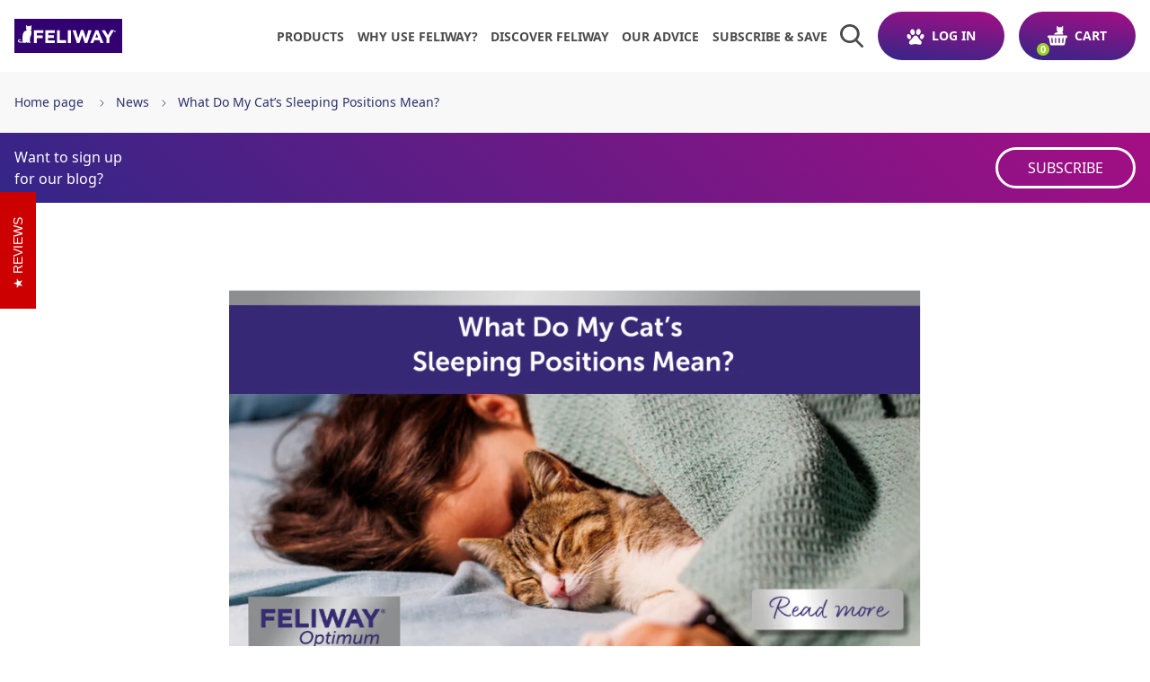

--- FILE ---
content_type: text/html; charset=utf-8
request_url: https://us.feliway.com/blogs/news/what-do-my-cat-s-sleeping-positions-mean
body_size: 59599
content:
<!doctype html>
<html x-data="menu" class="no-js" :class="$store.cart.isOpen && 'overflow-hidden'" lang="en">
<head>
    <meta charset="utf-8">
    <meta http-equiv="X-UA-Compatible" content="IE=edge">
    <meta name="viewport" content="width=device-width,initial-scale=1">
    <meta name="theme-color" content="">

    

    
        <link rel="canonical" href="https://us.feliway.com/blogs/news/what-do-my-cat-s-sleeping-positions-mean">
    
    <link rel="preconnect" href="https://cdn.shopify.com" crossorigin>
    <link rel="preconnect" href="https://monorail-edge.shopifysvc.com" crossorigin>
    <link rel="preconnect" href="https://www.youtube.com" crossorigin>
    <link rel="preconnect" href="https://static.rechargecdn.com" crossorigin>
    <link rel="preconnect" href="https://fonts.googleapis.com" crossorigin>
    <link rel="preconnect" href="https://ajax.googleapis.com" crossorigin>
    <link rel="preconnect" href="https://api.ceva.exponea.com" crossorigin>

    <style>
    :root, #root, #docs-root, .root {
        /* Colors */
        --color-primary-1: #29306b;
        --color-primary-2: #a40e84;
        --color-primary-contrast: #ffffff;
        --color-secondary-1: #29306b;
        --color-secondary-2: #29306B;
        --color-secondary-contrast: #fff;
        --color-primary-gradient: linear-gradient(7.46deg, rgba(51, 38, 135, 1) 0.39%, rgba(164, 14, 132, 1) 99.71%);
        --color-secondary-gradient: linear-gradient(43.46deg, rgba(51, 38, 135, 1) 0.39%, rgba(164, 14, 132, 1) 99.71%);
        --color-text-hover: #0a58ca;
        --color-background-hover: #A40E84;

        /* Additional colors */
        --color-slate: #a40e84;
        --color-grey: #000000;
        --color-grey-light: #E8E8E8;
        --color-grey-ultra-light: #F8F8F8;

        /* Swiper */
        --swiper-pagination-bottom: 0;
        --swiper-pagination-bullet-size: 14px;
        --swiper-pagination-bullet-horizontal-gap: 8px;
        --swiper-navigation-sides-offset: -10px;
        --swiper-theme-color: #29306B;
    }
</style>

    <style>
    /* Raleway Normal */

    @font-face {
        font-family: 'Raleway';
        src: url(//us.feliway.com/cdn/shop/t/206/assets/Raleway-Regular.woff2?v=18035014875260368501763653359) format('woff2');
        font-weight: 400;
        font-style: normal;
        font-display: swap;
    }

    @font-face {
        font-family: 'Raleway';
        src: url(//us.feliway.com/cdn/shop/t/206/assets/Raleway-Medium.woff2?v=180271422034447405201763653359) format('woff2');
        font-weight: 500;
        font-style: normal;
        font-display: swap;
    }

    @font-face {
        font-family: 'Raleway';
        src: url(//us.feliway.com/cdn/shop/t/206/assets/Raleway-SemiBold.woff2?v=12864698914836798981763653359) format('woff2');
        font-weight: 600;
        font-style: normal;
        font-display: swap;
    }

    @font-face {
        font-family: 'Raleway';
        src: url(//us.feliway.com/cdn/shop/t/206/assets/Raleway-Bold.woff2?v=48182769662191271331763653359) format('woff2');
        font-weight: 700;
        font-style: normal;
        font-display: swap;
    }

    @font-face {
        font-family: 'Raleway';
        src: url(//us.feliway.com/cdn/shop/t/206/assets/Raleway-ExtraBold.woff2?v=174230356366603409781763653359) format('woff2');
        font-weight: 800;
        font-style: normal;
        font-display: swap;
    }
    

    /* Raleway Italic */

    @font-face {
        font-family: 'Raleway';
        src: url(//us.feliway.com/cdn/shop/t/206/assets/Raleway-RegularItalic.woff2?v=112230802815492727251763653359) format('woff2');
        font-weight: 400;
        font-style: italic;
        font-display: swap;
    }

    @font-face {
        font-family: 'Raleway';
        src: url(//us.feliway.com/cdn/shop/t/206/assets/Raleway-MediumItalic.woff2?v=75517458806460552951763653359) format('woff2');
        font-weight: 500;
        font-style: italic;
        font-display: swap;
    }

    @font-face {
        font-family: 'Raleway';
        src: url(//us.feliway.com/cdn/shop/t/206/assets/Raleway-SemiBoldItalic.woff2?v=155168722493697422811763653359) format('woff2');
        font-weight: 600;
        font-style: italic;
        font-display: swap;
    }

    @font-face {
        font-family: 'Raleway';
        src: url(//us.feliway.com/cdn/shop/t/206/assets/Raleway-BoldItalic.woff2?v=75417790005602293531763653359) format('woff2');
        font-weight: 700;
        font-style: italic;
        font-display: swap;
    }

    @font-face {
        font-family: 'Raleway';
        src: url(//us.feliway.com/cdn/shop/t/206/assets/Raleway-ExtraBoldItalic.woff2?v=107189912822415682201763653359) format('woff2');
        font-weight: 800;
        font-style: italic;
        font-display: swap;
    }


    /* Noto Sans Normal */
    @font-face {
        font-family: 'Noto Sans';
        font-style: normal;
        font-weight: 100 300;
        font-stretch: 100%;
        font-display: swap;
        src: url(//us.feliway.com/cdn/shop/t/206/assets/NotoSans-Thin.woff2?v=66097162622938779831767796051) format('woff2');
    }

    @font-face {
        font-family: 'Noto Sans';
        font-style: normal;
        font-weight: 400 500;
        font-stretch: 100%;
        font-display: swap;
        src: url(//us.feliway.com/cdn/shop/t/206/assets/NotoSans-Regular.woff2?v=9273115791683131831767796051) format('woff2');
    }

    @font-face {
        font-family: 'Noto Sans';
        font-style: normal;
        font-weight: 600 700;
        font-stretch: 100%;
        font-display: swap;
        src: url(//us.feliway.com/cdn/shop/t/206/assets/NotoSans-Bold.woff2?v=165902416722110314241767796051) format('woff2');
    }

    @font-face {
        font-family: 'Noto Sans';
        font-style: normal;
        font-weight: 800 900;
        font-stretch: 100%;
        font-display: swap;
        src: url(//us.feliway.com/cdn/shop/t/206/assets/NotoSans-Black.woff2?v=140030891812986832821767796051) format('woff2');
    }
  

    /* Noto Sans Italic */

    @font-face {
        font-family: 'Noto Sans';
        font-style: italic;
        font-weight: 100 500;
        font-stretch: 100%;
        font-display: swap;
        src: url(//us.feliway.com/cdn/shop/t/206/assets/NotoSans-Italic.woff2?v=167615494016947454231747393967) format('woff2');
    }

    @font-face {
        font-family: 'Noto Sans';
        src: url(//us.feliway.com/cdn/shop/t/206/assets/NotoSans-BoldItalic.woff2?v=104996546054326102371767796051) format('woff2');
        font-style: italic;
        font-weight: 600 900;
        font-stretch: 100%;
        font-display: swap;
    }

    /* Work Sans Normal */

    @font-face {
        font-family: 'Work Sans';
        font-style: normal;
        font-weight: 100 300;
        font-display: swap;
        src: url(//us.feliway.com/cdn/shop/t/206/assets/WorkSans-Thin.woff2?v=37531662725443396781747393969) format('woff2');
    }

    @font-face {
        font-family: 'Work Sans';
        font-style: normal;
        font-weight: 400 500;
        font-display: swap;
        src: url(//us.feliway.com/cdn/shop/t/206/assets/WorkSans-Regular.woff2?v=105690860972542454661747393968) format('woff2');
    }

    @font-face {
        font-family: 'Work Sans';
        font-style: normal;
        font-weight: 600 700;
        font-display: swap;
        src: url(//us.feliway.com/cdn/shop/t/206/assets/WorkSans-Bold.woff2?v=172835961428492619891747393972) format('woff2');
    }

    @font-face {
        font-family: 'Work Sans';
        font-style: normal;
        font-weight: 800 900;
        font-display: swap;
        src: url(//us.feliway.com/cdn/shop/t/206/assets/WorkSans-Black.woff2?v=82965234324642344751747393970) format('woff2');
    }

    /* Work Sans Italic */

    @font-face {
        font-family: 'Work Sans';
        font-style: italic;
        font-weight: 100 300;
        font-display: swap;
        src: url(//us.feliway.com/cdn/shop/t/206/assets/WorkSans-ThinItalic.woff2?v=107450407332947242521747393969) format('woff2');
    }

    @font-face {
        font-family: 'Work Sans';
        font-style: italic;
        font-weight: 400 500;
        font-display: swap;
        src: url(//us.feliway.com/cdn/shop/t/206/assets/WorkSans-Italic.woff2?v=46259365048070796271747393967) format('woff2');
    }

    @font-face {
        font-family: 'Work Sans';
        font-style: italic;
        font-weight: 600 700;
        font-display: swap;
        src: url(//us.feliway.com/cdn/shop/t/206/assets/WorkSans-BoldItalic.woff2?v=110745836442867937411747393972) format('woff2');
    }

    @font-face {
        font-family: 'Work Sans';
        font-style: italic;
        font-weight: 800 900;
        font-display: swap;
        src: url(//us.feliway.com/cdn/shop/t/206/assets/WorkSans-BlackItalic.woff2?v=172771800062131879141747393971) format('woff2');
    }
</style>
    <link href="//us.feliway.com/cdn/shop/t/206/assets/custom-overide.css?v=37850643821846790191748269335" rel="stylesheet" type="text/css" media="all" />
    <link href="//us.feliway.com/cdn/shop/t/206/assets/bundle.dynamic.css?v=47391886850949619851769611498" as="style" rel="preload">
    <title>What Do My Cat’s Sleeping Positions Mean?

    </title>

    
        <meta name="description" content="As amusing as they can be, have you ever wondered what your cat’s sleeping positions mean? From the adorable to the absurd, we’re exploring them one-by-one!">
    

    

<meta property="og:site_name" content="FELIWAY Shop">
<meta property="og:url" content="https://us.feliway.com/blogs/news/what-do-my-cat-s-sleeping-positions-mean">
<meta property="og:title" content="What Do My Cat’s Sleeping Positions Mean?">
<meta property="og:type" content="article">
<meta property="og:description" content="As amusing as they can be, have you ever wondered what your cat’s sleeping positions mean? From the adorable to the absurd, we’re exploring them one-by-one!">


<meta property="og:image" content="http://us.feliway.com/cdn/shop/articles/FBlog_-_cat_sleeping_positions_-_image_1.png?v=1712853628">
    <meta property="og:image:secure_url" content="https://us.feliway.com/cdn/shop/articles/FBlog_-_cat_sleeping_positions_-_image_1.png?v=1712853628">
    <meta property="og:image:width" content="902">
    <meta property="og:image:height" content="473">
<meta name="twitter:card" content="summary_large_image">
<meta name="twitter:title" content="What Do My Cat’s Sleeping Positions Mean?">
<meta name="twitter:description" content="As amusing as they can be, have you ever wondered what your cat’s sleeping positions mean? From the adorable to the absurd, we’re exploring them one-by-one!">

    
    <script>window.performance && window.performance.mark && window.performance.mark('shopify.content_for_header.start');</script><meta id="shopify-digital-wallet" name="shopify-digital-wallet" content="/33191821447/digital_wallets/dialog">
<meta name="shopify-checkout-api-token" content="5d0d4c67d0a0556c241088b80d2b5c63">
<meta id="in-context-paypal-metadata" data-shop-id="33191821447" data-venmo-supported="false" data-environment="production" data-locale="en_US" data-paypal-v4="true" data-currency="USD">
<link rel="alternate" type="application/atom+xml" title="Feed" href="/blogs/news.atom" />
<script async="async" src="/checkouts/internal/preloads.js?locale=en-US"></script>
<link rel="preconnect" href="https://shop.app" crossorigin="anonymous">
<script async="async" src="https://shop.app/checkouts/internal/preloads.js?locale=en-US&shop_id=33191821447" crossorigin="anonymous"></script>
<script id="apple-pay-shop-capabilities" type="application/json">{"shopId":33191821447,"countryCode":"US","currencyCode":"USD","merchantCapabilities":["supports3DS"],"merchantId":"gid:\/\/shopify\/Shop\/33191821447","merchantName":"FELIWAY Shop","requiredBillingContactFields":["postalAddress","email","phone"],"requiredShippingContactFields":["postalAddress","email","phone"],"shippingType":"shipping","supportedNetworks":["visa","masterCard","amex","discover","elo","jcb"],"total":{"type":"pending","label":"FELIWAY Shop","amount":"1.00"},"shopifyPaymentsEnabled":true,"supportsSubscriptions":true}</script>
<script id="shopify-features" type="application/json">{"accessToken":"5d0d4c67d0a0556c241088b80d2b5c63","betas":["rich-media-storefront-analytics"],"domain":"us.feliway.com","predictiveSearch":true,"shopId":33191821447,"locale":"en"}</script>
<script>var Shopify = Shopify || {};
Shopify.shop = "feliwayus.myshopify.com";
Shopify.locale = "en";
Shopify.currency = {"active":"USD","rate":"1.0"};
Shopify.country = "US";
Shopify.theme = {"name":"feliway-us\/live","id":138099949703,"schema_name":"CEVA Shared Theme","schema_version":"0.1.0","theme_store_id":null,"role":"main"};
Shopify.theme.handle = "null";
Shopify.theme.style = {"id":null,"handle":null};
Shopify.cdnHost = "us.feliway.com/cdn";
Shopify.routes = Shopify.routes || {};
Shopify.routes.root = "/";</script>
<script type="module">!function(o){(o.Shopify=o.Shopify||{}).modules=!0}(window);</script>
<script>!function(o){function n(){var o=[];function n(){o.push(Array.prototype.slice.apply(arguments))}return n.q=o,n}var t=o.Shopify=o.Shopify||{};t.loadFeatures=n(),t.autoloadFeatures=n()}(window);</script>
<script>
  window.ShopifyPay = window.ShopifyPay || {};
  window.ShopifyPay.apiHost = "shop.app\/pay";
  window.ShopifyPay.redirectState = null;
</script>
<script id="shop-js-analytics" type="application/json">{"pageType":"article"}</script>
<script defer="defer" async type="module" src="//us.feliway.com/cdn/shopifycloud/shop-js/modules/v2/client.init-shop-cart-sync_WVOgQShq.en.esm.js"></script>
<script defer="defer" async type="module" src="//us.feliway.com/cdn/shopifycloud/shop-js/modules/v2/chunk.common_C_13GLB1.esm.js"></script>
<script defer="defer" async type="module" src="//us.feliway.com/cdn/shopifycloud/shop-js/modules/v2/chunk.modal_CLfMGd0m.esm.js"></script>
<script type="module">
  await import("//us.feliway.com/cdn/shopifycloud/shop-js/modules/v2/client.init-shop-cart-sync_WVOgQShq.en.esm.js");
await import("//us.feliway.com/cdn/shopifycloud/shop-js/modules/v2/chunk.common_C_13GLB1.esm.js");
await import("//us.feliway.com/cdn/shopifycloud/shop-js/modules/v2/chunk.modal_CLfMGd0m.esm.js");

  window.Shopify.SignInWithShop?.initShopCartSync?.({"fedCMEnabled":true,"windoidEnabled":true});

</script>
<script>
  window.Shopify = window.Shopify || {};
  if (!window.Shopify.featureAssets) window.Shopify.featureAssets = {};
  window.Shopify.featureAssets['shop-js'] = {"shop-cart-sync":["modules/v2/client.shop-cart-sync_DuR37GeY.en.esm.js","modules/v2/chunk.common_C_13GLB1.esm.js","modules/v2/chunk.modal_CLfMGd0m.esm.js"],"init-fed-cm":["modules/v2/client.init-fed-cm_BucUoe6W.en.esm.js","modules/v2/chunk.common_C_13GLB1.esm.js","modules/v2/chunk.modal_CLfMGd0m.esm.js"],"shop-toast-manager":["modules/v2/client.shop-toast-manager_B0JfrpKj.en.esm.js","modules/v2/chunk.common_C_13GLB1.esm.js","modules/v2/chunk.modal_CLfMGd0m.esm.js"],"init-shop-cart-sync":["modules/v2/client.init-shop-cart-sync_WVOgQShq.en.esm.js","modules/v2/chunk.common_C_13GLB1.esm.js","modules/v2/chunk.modal_CLfMGd0m.esm.js"],"shop-button":["modules/v2/client.shop-button_B_U3bv27.en.esm.js","modules/v2/chunk.common_C_13GLB1.esm.js","modules/v2/chunk.modal_CLfMGd0m.esm.js"],"init-windoid":["modules/v2/client.init-windoid_DuP9q_di.en.esm.js","modules/v2/chunk.common_C_13GLB1.esm.js","modules/v2/chunk.modal_CLfMGd0m.esm.js"],"shop-cash-offers":["modules/v2/client.shop-cash-offers_BmULhtno.en.esm.js","modules/v2/chunk.common_C_13GLB1.esm.js","modules/v2/chunk.modal_CLfMGd0m.esm.js"],"pay-button":["modules/v2/client.pay-button_CrPSEbOK.en.esm.js","modules/v2/chunk.common_C_13GLB1.esm.js","modules/v2/chunk.modal_CLfMGd0m.esm.js"],"init-customer-accounts":["modules/v2/client.init-customer-accounts_jNk9cPYQ.en.esm.js","modules/v2/client.shop-login-button_DJ5ldayH.en.esm.js","modules/v2/chunk.common_C_13GLB1.esm.js","modules/v2/chunk.modal_CLfMGd0m.esm.js"],"avatar":["modules/v2/client.avatar_BTnouDA3.en.esm.js"],"checkout-modal":["modules/v2/client.checkout-modal_pBPyh9w8.en.esm.js","modules/v2/chunk.common_C_13GLB1.esm.js","modules/v2/chunk.modal_CLfMGd0m.esm.js"],"init-shop-for-new-customer-accounts":["modules/v2/client.init-shop-for-new-customer-accounts_BUoCy7a5.en.esm.js","modules/v2/client.shop-login-button_DJ5ldayH.en.esm.js","modules/v2/chunk.common_C_13GLB1.esm.js","modules/v2/chunk.modal_CLfMGd0m.esm.js"],"init-customer-accounts-sign-up":["modules/v2/client.init-customer-accounts-sign-up_CnczCz9H.en.esm.js","modules/v2/client.shop-login-button_DJ5ldayH.en.esm.js","modules/v2/chunk.common_C_13GLB1.esm.js","modules/v2/chunk.modal_CLfMGd0m.esm.js"],"init-shop-email-lookup-coordinator":["modules/v2/client.init-shop-email-lookup-coordinator_CzjY5t9o.en.esm.js","modules/v2/chunk.common_C_13GLB1.esm.js","modules/v2/chunk.modal_CLfMGd0m.esm.js"],"shop-follow-button":["modules/v2/client.shop-follow-button_CsYC63q7.en.esm.js","modules/v2/chunk.common_C_13GLB1.esm.js","modules/v2/chunk.modal_CLfMGd0m.esm.js"],"shop-login-button":["modules/v2/client.shop-login-button_DJ5ldayH.en.esm.js","modules/v2/chunk.common_C_13GLB1.esm.js","modules/v2/chunk.modal_CLfMGd0m.esm.js"],"shop-login":["modules/v2/client.shop-login_B9ccPdmx.en.esm.js","modules/v2/chunk.common_C_13GLB1.esm.js","modules/v2/chunk.modal_CLfMGd0m.esm.js"],"lead-capture":["modules/v2/client.lead-capture_D0K_KgYb.en.esm.js","modules/v2/chunk.common_C_13GLB1.esm.js","modules/v2/chunk.modal_CLfMGd0m.esm.js"],"payment-terms":["modules/v2/client.payment-terms_BWmiNN46.en.esm.js","modules/v2/chunk.common_C_13GLB1.esm.js","modules/v2/chunk.modal_CLfMGd0m.esm.js"]};
</script>
<script>(function() {
  var isLoaded = false;
  function asyncLoad() {
    if (isLoaded) return;
    isLoaded = true;
    var urls = ["https:\/\/hello.zonos.com\/shop-duty-tax\/hello.js?1676926118873\u0026shop=feliwayus.myshopify.com","https:\/\/cdn.jsdelivr.net\/gh\/apphq\/slidecart-dist@master\/slidecarthq-forward.js?4\u0026shop=feliwayus.myshopify.com","https:\/\/d23dclunsivw3h.cloudfront.net\/redirect-app.js?shop=feliwayus.myshopify.com","https:\/\/static.rechargecdn.com\/assets\/js\/widget.min.js?shop=feliwayus.myshopify.com","https:\/\/d26ky332zktp97.cloudfront.net\/shops\/gLhdEsHqgEuXceEZh\/colibrius-m.js?shop=feliwayus.myshopify.com","https:\/\/d33a6lvgbd0fej.cloudfront.net\/script_tag\/secomapp.scripttag.js?shop=feliwayus.myshopify.com"];
    for (var i = 0; i < urls.length; i++) {
      var s = document.createElement('script');
      s.type = 'text/javascript';
      s.async = true;
      s.src = urls[i];
      var x = document.getElementsByTagName('script')[0];
      x.parentNode.insertBefore(s, x);
    }
  };
  if(window.attachEvent) {
    window.attachEvent('onload', asyncLoad);
  } else {
    window.addEventListener('load', asyncLoad, false);
  }
})();</script>
<script id="__st">var __st={"a":33191821447,"offset":-18000,"reqid":"f6af5c6e-c66a-4d3d-a4be-fdd7c1c397d6-1769637520","pageurl":"us.feliway.com\/blogs\/news\/what-do-my-cat-s-sleeping-positions-mean","s":"articles-557432504455","u":"311f6c778375","p":"article","rtyp":"article","rid":557432504455};</script>
<script>window.ShopifyPaypalV4VisibilityTracking = true;</script>
<script id="captcha-bootstrap">!function(){'use strict';const t='contact',e='account',n='new_comment',o=[[t,t],['blogs',n],['comments',n],[t,'customer']],c=[[e,'customer_login'],[e,'guest_login'],[e,'recover_customer_password'],[e,'create_customer']],r=t=>t.map((([t,e])=>`form[action*='/${t}']:not([data-nocaptcha='true']) input[name='form_type'][value='${e}']`)).join(','),a=t=>()=>t?[...document.querySelectorAll(t)].map((t=>t.form)):[];function s(){const t=[...o],e=r(t);return a(e)}const i='password',u='form_key',d=['recaptcha-v3-token','g-recaptcha-response','h-captcha-response',i],f=()=>{try{return window.sessionStorage}catch{return}},m='__shopify_v',_=t=>t.elements[u];function p(t,e,n=!1){try{const o=window.sessionStorage,c=JSON.parse(o.getItem(e)),{data:r}=function(t){const{data:e,action:n}=t;return t[m]||n?{data:e,action:n}:{data:t,action:n}}(c);for(const[e,n]of Object.entries(r))t.elements[e]&&(t.elements[e].value=n);n&&o.removeItem(e)}catch(o){console.error('form repopulation failed',{error:o})}}const l='form_type',E='cptcha';function T(t){t.dataset[E]=!0}const w=window,h=w.document,L='Shopify',v='ce_forms',y='captcha';let A=!1;((t,e)=>{const n=(g='f06e6c50-85a8-45c8-87d0-21a2b65856fe',I='https://cdn.shopify.com/shopifycloud/storefront-forms-hcaptcha/ce_storefront_forms_captcha_hcaptcha.v1.5.2.iife.js',D={infoText:'Protected by hCaptcha',privacyText:'Privacy',termsText:'Terms'},(t,e,n)=>{const o=w[L][v],c=o.bindForm;if(c)return c(t,g,e,D).then(n);var r;o.q.push([[t,g,e,D],n]),r=I,A||(h.body.append(Object.assign(h.createElement('script'),{id:'captcha-provider',async:!0,src:r})),A=!0)});var g,I,D;w[L]=w[L]||{},w[L][v]=w[L][v]||{},w[L][v].q=[],w[L][y]=w[L][y]||{},w[L][y].protect=function(t,e){n(t,void 0,e),T(t)},Object.freeze(w[L][y]),function(t,e,n,w,h,L){const[v,y,A,g]=function(t,e,n){const i=e?o:[],u=t?c:[],d=[...i,...u],f=r(d),m=r(i),_=r(d.filter((([t,e])=>n.includes(e))));return[a(f),a(m),a(_),s()]}(w,h,L),I=t=>{const e=t.target;return e instanceof HTMLFormElement?e:e&&e.form},D=t=>v().includes(t);t.addEventListener('submit',(t=>{const e=I(t);if(!e)return;const n=D(e)&&!e.dataset.hcaptchaBound&&!e.dataset.recaptchaBound,o=_(e),c=g().includes(e)&&(!o||!o.value);(n||c)&&t.preventDefault(),c&&!n&&(function(t){try{if(!f())return;!function(t){const e=f();if(!e)return;const n=_(t);if(!n)return;const o=n.value;o&&e.removeItem(o)}(t);const e=Array.from(Array(32),(()=>Math.random().toString(36)[2])).join('');!function(t,e){_(t)||t.append(Object.assign(document.createElement('input'),{type:'hidden',name:u})),t.elements[u].value=e}(t,e),function(t,e){const n=f();if(!n)return;const o=[...t.querySelectorAll(`input[type='${i}']`)].map((({name:t})=>t)),c=[...d,...o],r={};for(const[a,s]of new FormData(t).entries())c.includes(a)||(r[a]=s);n.setItem(e,JSON.stringify({[m]:1,action:t.action,data:r}))}(t,e)}catch(e){console.error('failed to persist form',e)}}(e),e.submit())}));const S=(t,e)=>{t&&!t.dataset[E]&&(n(t,e.some((e=>e===t))),T(t))};for(const o of['focusin','change'])t.addEventListener(o,(t=>{const e=I(t);D(e)&&S(e,y())}));const B=e.get('form_key'),M=e.get(l),P=B&&M;t.addEventListener('DOMContentLoaded',(()=>{const t=y();if(P)for(const e of t)e.elements[l].value===M&&p(e,B);[...new Set([...A(),...v().filter((t=>'true'===t.dataset.shopifyCaptcha))])].forEach((e=>S(e,t)))}))}(h,new URLSearchParams(w.location.search),n,t,e,['guest_login'])})(!0,!1)}();</script>
<script integrity="sha256-4kQ18oKyAcykRKYeNunJcIwy7WH5gtpwJnB7kiuLZ1E=" data-source-attribution="shopify.loadfeatures" defer="defer" src="//us.feliway.com/cdn/shopifycloud/storefront/assets/storefront/load_feature-a0a9edcb.js" crossorigin="anonymous"></script>
<script crossorigin="anonymous" defer="defer" src="//us.feliway.com/cdn/shopifycloud/storefront/assets/shopify_pay/storefront-65b4c6d7.js?v=20250812"></script>
<script data-source-attribution="shopify.dynamic_checkout.dynamic.init">var Shopify=Shopify||{};Shopify.PaymentButton=Shopify.PaymentButton||{isStorefrontPortableWallets:!0,init:function(){window.Shopify.PaymentButton.init=function(){};var t=document.createElement("script");t.src="https://us.feliway.com/cdn/shopifycloud/portable-wallets/latest/portable-wallets.en.js",t.type="module",document.head.appendChild(t)}};
</script>
<script data-source-attribution="shopify.dynamic_checkout.buyer_consent">
  function portableWalletsHideBuyerConsent(e){var t=document.getElementById("shopify-buyer-consent"),n=document.getElementById("shopify-subscription-policy-button");t&&n&&(t.classList.add("hidden"),t.setAttribute("aria-hidden","true"),n.removeEventListener("click",e))}function portableWalletsShowBuyerConsent(e){var t=document.getElementById("shopify-buyer-consent"),n=document.getElementById("shopify-subscription-policy-button");t&&n&&(t.classList.remove("hidden"),t.removeAttribute("aria-hidden"),n.addEventListener("click",e))}window.Shopify?.PaymentButton&&(window.Shopify.PaymentButton.hideBuyerConsent=portableWalletsHideBuyerConsent,window.Shopify.PaymentButton.showBuyerConsent=portableWalletsShowBuyerConsent);
</script>
<script data-source-attribution="shopify.dynamic_checkout.cart.bootstrap">document.addEventListener("DOMContentLoaded",(function(){function t(){return document.querySelector("shopify-accelerated-checkout-cart, shopify-accelerated-checkout")}if(t())Shopify.PaymentButton.init();else{new MutationObserver((function(e,n){t()&&(Shopify.PaymentButton.init(),n.disconnect())})).observe(document.body,{childList:!0,subtree:!0})}}));
</script>
<link id="shopify-accelerated-checkout-styles" rel="stylesheet" media="screen" href="https://us.feliway.com/cdn/shopifycloud/portable-wallets/latest/accelerated-checkout-backwards-compat.css" crossorigin="anonymous">
<style id="shopify-accelerated-checkout-cart">
        #shopify-buyer-consent {
  margin-top: 1em;
  display: inline-block;
  width: 100%;
}

#shopify-buyer-consent.hidden {
  display: none;
}

#shopify-subscription-policy-button {
  background: none;
  border: none;
  padding: 0;
  text-decoration: underline;
  font-size: inherit;
  cursor: pointer;
}

#shopify-subscription-policy-button::before {
  box-shadow: none;
}

      </style>

<script>window.performance && window.performance.mark && window.performance.mark('shopify.content_for_header.end');</script>

    <!-- exponea 2.7 theme.liquid -->
    <style>.xnpe_async_hide{opacity:0 !important}</style>
    
    <!-- Bloomreach Data Layer Snippet -->
    <script>
        window.dataLayer = window.dataLayer || [];
        function subscribeCookieListener(dataLayer) { 
            // Step to process information already existing in the datalayer 
            dataLayer.forEach(processDatalayerEvent) 
            // Set-up a "listener" 
            const originalPush = dataLayer.push; 
            dataLayer.push = function() { 
                originalPush.apply(dataLayer, arguments); 
                Array.from(arguments).forEach(processDatalayerEvent); 
            }; 
        } 
        subscribeCookieListener(window.dataLayer); 
        function processDatalayerEvent(event){ 
            if(event.event === "bre.cookie"){ 
                Shopify.analytics.publish("bre.cookie",event); 
            } 
        } 
    </script>
    
    <script>
        !function(e,n,t,i,r,o){function s(e){if("number"!=typeof e)return e;var n=new Date;return new Date(n.getTime()+1e3*e)}var a=4e3,c="xnpe_async_hide";function p(e){return e.reduce((function(e,n){return e[n]=function(){e._.push([n.toString(),arguments])},e}),{_:[]})}function m(e,n,t){var i=t.createElement(n);i.src=e;var r=t.getElementsByTagName(n)[0];return r.parentNode.insertBefore(i,r),i}function u(e){return"[object Date]"===Object.prototype.toString.call(e)}o.target=o.target||"https://api.exponea.com",o.file_path=o.file_path||o.target+"/js/exponea.min.js",r[n]=p(["anonymize","initialize","identify","getSegments","update","track","trackLink","trackEnhancedEcommerce","getHtml","showHtml","showBanner","showWebLayer","ping","getAbTest","loadDependency","getRecommendation","reloadWebLayers","_preInitialize","_initializeConfig"]),r[n].notifications=p(["isAvailable","isSubscribed","subscribe","unsubscribe"]),r[n].segments=p(["subscribe"]),r[n]["snippetVersion"]="v2.7.0",function(e,n,t){e[n]["_"+t]={},e[n]["_"+t].nowFn=Date.now,e[n]["_"+t].snippetStartTime=e[n]["_"+t].nowFn()}(r,n,"performance"),function(e,n,t,i,r,o){e[r]={sdk:e[i],sdkObjectName:i,skipExperiments:!!t.new_experiments,sign:t.token+"/"+(o.exec(n.cookie)||["","new"])[1],path:t.target}}(r,e,o,n,i,RegExp("__exponea_etc__"+"=([\\w-]+)")),function(e,n,t){m(e.file_path,n,t)}(o,t,e),function(e,n,t,i,r,o,p){if(e.new_experiments){!0===e.new_experiments&&(e.new_experiments={});var l,f=e.new_experiments.hide_class||c,_=e.new_experiments.timeout||a,g=encodeURIComponent(o.location.href.split("#")[0]);e.cookies&&e.cookies.expires&&("number"==typeof e.cookies.expires||u(e.cookies.expires)?l=s(e.cookies.expires):e.cookies.expires.tracking&&("number"==typeof e.cookies.expires.tracking||u(e.cookies.expires.tracking))&&(l=s(e.cookies.expires.tracking))),l&&l<new Date&&(l=void 0);var d=e.target+"/webxp/"+n+"/"+o[t].sign+"/modifications.min.js?http-referer="+g+"&timeout="+_+"ms"+(l?"&cookie-expires="+Math.floor(l.getTime()/1e3):"");"sync"===e.new_experiments.mode&&o.localStorage.getItem("__exponea__sync_modifications__")?function(e,n,t,i,r){t[r][n]="<"+n+' src="'+e+'"></'+n+">",i.writeln(t[r][n]),i.writeln("<"+n+">!"+r+".init && document.writeln("+r+"."+n+'.replace("/'+n+'/", "/'+n+'-async/").replace("><", " async><"))</'+n+">")}(d,n,o,p,t):function(e,n,t,i,r,o,s,a){o.documentElement.classList.add(e);var c=m(t,i,o);function p(){r[a].init||m(t.replace("/"+i+"/","/"+i+"-async/"),i,o)}function u(){o.documentElement.classList.remove(e)}c.onload=p,c.onerror=p,o.setTimeout(u,n),o[s]._revealPage=u}(f,_,d,n,o,p,r,t)}}(o,t,i,0,n,r,e),function(e,n,t){var i;e[n]._initializeConfig(t),(null===(i=t.experimental)||void 0===i?void 0:i.non_personalized_weblayers)&&e[n]._preInitialize(t),e[n].start=function(i){i&&Object.keys(i).forEach((function(e){return t[e]=i[e]})),e[n].initialize(t)}}(r,n,o)}(document,"exponea","script","webxpClient",window,{
        "target": "https://api.ceva.exponea.com",
        "token": "a371b510-432a-11ed-8f51-522910f6ff9c",
        "data_layer": true,
        "experimental": {
            "non_personalized_weblayers": true
        },
        // replace with current customer ID or leave commented out for an anonymous customer
        // customer: window.currentUserId,
    });
    function getCookie(cname) {
        var name = cname + "=";
        var ca = document.cookie.split(';');
        var cookie = undefined;
        for (var i = 0; i < ca.length; i++) {
            var c = ca[i];
            while (c.charAt(0) == ' ') {
                c = c.substring(1);
            }
            if (c.indexOf(name) == 0) {
                cookie = c.substring(name.length, c.length);
                break;
            }
        }
        cookie = decodeURIComponent(cookie);
        cookie = cookie.split('?')[0];
        return cookie;
    }
    var customer = {};
    var cart_id = getCookie('cart'); //default Shopify cookie name is "cart"
    if (cart_id) customer.cart_id = cart_id;
    

    // Check Diadomi consent before starting Exponea
    function startExponea() {
        var didomiUserStatus = Didomi.getCurrentUserStatus();
        if (didomiUserStatus.purposes["cookies"].enabled && didomiUserStatus.purposes["measure_content_performance"].enabled && didomiUserStatus.vendors["bloomreach"].enabled) {
            exponea.start({
              "customer": customer,
              "track": {
                  "visits": true,
                  "default_properties": { "domain": window.location.hostname, "url": window.location.href } 
              }
          });
          console.log("Exponea started!");
        }
    }
    </script>
    <!-- exponea end -->

    





<script>
    window.dataLayer = window.dataLayer || [];

    window.dataLayer.push({
        'domain': window.location.hostname,
        'url': window.location.href
    });

    document.addEventListener('DOMContentLoaded', function() {

        window.dataLayer.push({
            'environment': "production",
            'page_type': "article",
            'page_category': "other",
            'country': "US",
            'page_language': "en-us"
        });

        window.dataLayer.push({
            'user_email': null,
            'user_id': null,
            'user_is_connected': false,
            'user_type': "guest",
            'new_customer': false,
        });

        const newsletter = document.getElementById('contact_form') || document.getElementById('blog-subscribe-form');
        if (newsletter) {
            newsletter.addEventListener('submit', function() {
                window.dataLayer.push({
                      'event': 'subscribe_to_newsletter'
                });
            });
        }
    
        const contactElement = document.getElementById('ContactForm');
        const contactButton = document.getElementById('contact-form-btn');
        if (contactElement && contactButton) {
            const contactTopic = document.getElementById('ContactForm-topic');

            contactElement.addEventListener('submit', function() {
                window.dataLayer.push({
                    'event': 'contact_form_submit',
                    'label': contactTopic.value
                    
                });
            });
        }

        const ctaButtons = document.getElementsByClassName('btn-primary');
        if (ctaButtons.length > 0) {
            const ctaButtonsArray = Array.from(ctaButtons).filter((button) => !button.classList.contains('cta-hero'));

            ctaButtonsArray.forEach((button) => {
                button.addEventListener("click", () => {
                    window.dataLayer.push({
                        'event': 'click_cta',
                        'label': button.innerText
                    });
                });
            });
        }
    });


    function trackClickHero(title) {
        window.dataLayer.push({
            'event': 'click_hero',
            'label': title
        });
    }

    function trackSearchEvent(searchInput) {
        window.dataLayer.push({
            'event': "search",
            'search_term': searchInput,
            
        });
    }

    function trackSelectItemEvent(blockTitle, item, position = 0) {
        window.dataLayer.push({
            'ecommerce': null
        });
        window.dataLayer.push({
            'event': 'select_item',
            'ecommerce': {
                'currency': "USD",
                'value': item.price,
                'items': [ item ],
                'position': position
            }
        });
    }

    function trackMenuEvent(label) {
        window.dataLayer.push({
            'event': 'click_menu',
            'label': label
        });
    }

    function trackAccountEvent() {
        window.dataLayer.push({
            'event': 'click_account'
        });
    }

    function trackFooterEvent(label) {
        window.dataLayer.push({
            'event': 'click_footer',
            'label': label
        });
    }

    function trackLogoEvent() {
        window.dataLayer.push({
            'event':'click_logo'
        });
    }

    function trackBreadcrumbEvent(caption) {
        window.dataLayer.push({
            'event': 'click_breadcrumb',
            'label': caption
        });
    }

    function trackLoginEvent() {
        window.dataLayer.push({
            'event': 'login',
            'method': 'Email'
        });
    }

    function trackSignupEvent() {
        window.dataLayer.push({
            'event': 'sign_up',
            'method': 'Email'
        });
    }

    function trackFaqEvent(category, question) {
        window.dataLayer.push({
            'event': 'faq_click',
            'faq_category': category,
            'question_text': question
        });
    }

    function trackErrorEvent(errorMessage) {
        window.dataLayer.push({
            'event': 'error_site',
            'error_site_msg': errorMessage
        });
    }

    function trackClickPromoEvent(promotionName) {
        window.dataLayer.push({
            'ecommerce': null
        });
        window.dataLayer.push({
            'event': 'select_promotion',
            'ecommerce': {
                'promotion_name': promotionName,
                
            }
        });
    }

    function trackAddCoupon(couponName) {
        window.dataLayer.push({
            'event': 'add_coupon',
            'coupon': couponName
        });
    }    

    function trackViewPromoEvent(promotionName) {
        window.dataLayer.push({
            'ecommerce': null
        });
        window.dataLayer.push({
            'event': 'view_promotion',
            'ecommerce': {
                'promotion_name': promotionName,
            }
        });
    }

    function trackViewPopinEvent(label) {
        window.dataLayer.push({
            'event': 'view_popin',
            'label': label
        });
    }

    function trackClickPopinEvent(label) {
        window.dataLayer.push({
            'event': 'click_popin',
            'label': label
        });
    }

    

    function handleSearchSubmit(event) {
        const searchInput = document.getElementById('search-input');
        if (searchInput) {
            trackSearchEvent(searchInput.value);
        }
    }
</script>

    <link href="//us.feliway.com/cdn/shop/t/206/assets/bundle.dynamic.css?v=47391886850949619851769611498" rel="stylesheet" type="text/css" media="all" />
    
        <link rel="shortcut icon" href="//us.feliway.com/cdn/shop/files/favicon-3_32x32.png?v=1613707812" type="image/png">
    


<!-- BEGIN app block: shopify://apps/addingwell/blocks/aw-gtm/c8ed21e7-0ac8-4249-8c91-cbdde850b5b8 --><script
  type="module"
>
  setTimeout(async function () {
    const keySessionStorage = 'aw_settings';
    let __AW__settings = JSON.parse(sessionStorage.getItem(keySessionStorage));
    if(!__AW__settings) {
      const awSettings = await fetch(
              "/apps/addingwell-proxy",
              {
                method: "GET",
                redirect: "follow",
                headers: {'Content-Type': 'application/json', 'Access-Control-Allow-Origin': '*'}
              }
      );
      if (awSettings.ok) {
        __AW__settings = await awSettings.json();
        sessionStorage.setItem(keySessionStorage, JSON.stringify(__AW__settings));
      } else {
        console.error('Addingwell - Loading proxy error', awSettings.status);
        return;
      }
    }

    if(__AW__settings.insertGtmTag && __AW__settings.gtmId) {
      let __AW__gtmUrl = 'https://www.googletagmanager.com/gtm.js';
      let __AW__isAddingwellCdn = false;
      if(__AW__settings.insertGtmUrl && __AW__settings.gtmUrl) {
        __AW__gtmUrl = __AW__settings.gtmUrl;
        __AW__isAddingwellCdn = __AW__settings.isAddingwellCdn;
      }

      (function(w,d,s,l,i){
        w[l]=w[l]||[];w[l].push({'gtm.start':new Date().getTime(),event:'gtm.js'});
        var f=d.getElementsByTagName(s)[0],j=d.createElement(s),dl=l!='dataLayer'?'&l='+l:'';
        j.async=true;
        j.src=`${__AW__gtmUrl}?${__AW__isAddingwellCdn ? 'awl' : 'id'}=`+(__AW__isAddingwellCdn ? i.replace(/^GTM-/, '') : i)+dl;f.parentNode.insertBefore(j,f);
      })(window,document,'script',`${__AW__settings.dataLayerVariableName}`,`${__AW__settings.gtmId}`);
    }

    const __AW__getEventNameWithSuffix = (eventName) => {
      return eventName + (__AW__settings.dataLayerEventSuffix ? "_" + __AW__settings.dataLayerEventSuffix : "");
    }

    if(__AW__settings.enableDataLayer) {
      const MAX_ITEMS_BATCH = 10;
      const sendBatchEvents = (items, eventName, eventObject) => {
        let batch = [];
        for(let i  = 0; i < items.length; i++) {
          batch.push(items[i]);
          if(batch.length === MAX_ITEMS_BATCH || i === items.length - 1) {
            const eventClone = {
              ...eventObject,
              ecommerce: {
                ...eventObject.ecommerce,
                items: [...batch]
              }
            };
            window[__AW__settings.dataLayerVariableName].push({ ecommerce: null });
            window[__AW__settings.dataLayerVariableName].push({
              ...{'event': __AW__getEventNameWithSuffix(eventName)},
              ...eventClone
            });

            batch = [];
          }
        }
      }

      function __AW__filterNullOrEmpty(obj) {
        let filteredObj = {};

        for (let key in obj) {
          if (obj.hasOwnProperty(key)) {
            let value = obj[key];

            // If value is an object (and not null), recursively filter sub-elements
            if (typeof value === "object" && value !== null && value !== undefined) {
              let filteredSubObject = __AW__filterNullOrEmpty(value);

              // Add the filtered sub-object only if it's not empty
              if (Object.keys(filteredSubObject).length > 0) {
                filteredObj[key] = filteredSubObject;
              }
            } else {
              // Add the value only if it's neither null nor an empty string
              if (value !== null && value !== "" && value !== undefined) {
                filteredObj[key] = value;
              }
            }
          }
        }
        return filteredObj;
      }

      function getPageType(value) {
        const pageTypeMapping = {
          404: '404',
          article: 'article',
          blog: 'blog',
          cart: 'cart',
          collection: 'collection',
          gift_card: 'gift_card',
          index: 'homepage',
          product: 'product',
          search: 'searchresults',
          'customers/login': 'login',
          'customers/register': 'sign_up'
        };
        return pageTypeMapping[value] || 'other';
      }

      function pushDataLayerEvents() {
        window[__AW__settings.dataLayerVariableName] = window[__AW__settings.dataLayerVariableName] || [];  // init data layer if doesn't already exist
        const templateName = "article";
        const moneyFormat = "${{amount}}";

        const getFormattedPrice = (price) => {
          let formattedPrice = price;
          if(moneyFormat.indexOf("amount_with_period_and_space_separator") > -1) {
            formattedPrice = price.replace(' ', '');
          } else if(moneyFormat.indexOf("amount_with_space_separator") > -1) {
            formattedPrice = price.replace(' ', '').replace(',', '.');
          } else if(moneyFormat.indexOf("amount_no_decimals_with_space_separator") > -1) {
            formattedPrice = price.replace(' ', '');
          } else if(moneyFormat.indexOf("amount_with_apostrophe_separator") > -1) {
            formattedPrice = price.replace('\'', '');
          } else if(moneyFormat.indexOf("amount_no_decimals_with_comma_separator") > -1) {
            formattedPrice = price.replace('.', '');
          } else if(moneyFormat.indexOf("amount_with_comma_separator") > -1) {
            formattedPrice = price.replace('.', '').replace(',', '.');
          } else if(moneyFormat.indexOf("amount_no_decimals") > -1) {
            formattedPrice = price.replace(',', '');
          } else if(moneyFormat.indexOf("amount") > -1) {
            formattedPrice = price.replace(',', '');
          } else {
            formattedPrice = price.replace('.', '').replace(",", ".");
          }
          return parseFloat(formattedPrice);
        };
        /**********************
         * DATALAYER SECTIONS
         ***********************/
        /**
         * DATALAYER: User Data
         * Build user_data properties.
         */
        let newCustomer = true;
        window.__AW__UserData = {
          user_data: {
            new_customer: newCustomer,
          }
        };

        

        window.__AW__UserData = __AW__filterNullOrEmpty(window.__AW__UserData);
        
        // Ajout du hash SHA256 des champs sensibles de user_data (version robuste)
        async function sha256(str) {
          if (!str) return undefined;
          if (!(window.crypto && window.crypto.subtle)) {
            console.error('Crypto.subtle non supporté, hash impossible pour :', str);
            return undefined;
          }
          try {
            const buf = await window.crypto.subtle.digest('SHA-256', new TextEncoder().encode(str));
            return Array.from(new Uint8Array(buf)).map(x => x.toString(16).padStart(2, '0')).join('');
          } catch (e) {
            console.error('Erreur lors du hash SHA256 pour', str, e);
            return undefined;
          }
        }
        async function getUserDataHash(user_data) {
          const hashObj = {};
          if (!user_data) return hashObj;
          try {
            if (user_data.email_address) hashObj.email_address = await sha256(user_data.email_address);
            if (user_data.phone_number) hashObj.phone_number = await sha256(user_data.phone_number);
            if (user_data.address && typeof user_data.address === 'object') {
              hashObj.address = {};
              if (user_data.address.first_name) hashObj.address.first_name = await sha256(user_data.address.first_name);
              if (user_data.address.last_name) hashObj.address.last_name = await sha256(user_data.address.last_name);
              if (user_data.address.street) hashObj.address.street = await sha256(user_data.address.street);
              if (user_data.address.city) hashObj.address.city = await sha256(user_data.address.city);
              if (user_data.address.region) hashObj.address.region = await sha256(user_data.address.region);
              if (user_data.address.postal_code) hashObj.address.postal_code = await sha256(user_data.address.postal_code);
              if (user_data.address.country) hashObj.address.country = await sha256(user_data.address.country);
            }
          } catch (e) {
            console.error('Erreur lors du hash user_data_hashed', e);
          }
          return __AW__filterNullOrEmpty(hashObj);
        }
        (async function() {
          if (window.__AW__UserData && window.__AW__UserData.user_data) {
            window.__AW__UserData.user_data_hashed = await getUserDataHash(window.__AW__UserData.user_data);
          }
        })();
        
        window.__AW__UserData["page_type"] = getPageType(templateName);
        window[__AW__settings.dataLayerVariableName].push(window.__AW__UserData);

        window[__AW__settings.dataLayerVariableName].push({"event": __AW__getEventNameWithSuffix("page_view")});


        /**
         * DATALAYER: 404 Pages
         * Fire on 404 Pages */
        


        /**
         * DATALAYER: Blog Articles
         * Fire on Blog Article Pages */
        
        window[__AW__settings.dataLayerVariableName].push({
          'author'      : "FELIWAY®",
          'title'       : "What Do My Cat’s Sleeping Positions Mean?",
          'dateCreated' : [28,40,12,11,4,2024,4,102,true,"EDT"],
          'event'       : __AW__getEventNameWithSuffix('blog')
        });
        

        

        

        /** DATALAYER: Product List Page (Collections, Category)
         * Fire on all product listing pages. */

        const __AW__transformNumberToString = (value) => {
          if (value !== null && value !== undefined && typeof value === 'number') {
            return value.toString();
          }
          /** By Default return the current value */
          return value;
        };

        let discountPrice = 0.00;
        


        window.__AW__slaveShopifyCart = {"note":null,"attributes":{},"original_total_price":0,"total_price":0,"total_discount":0,"total_weight":0.0,"item_count":0,"items":[],"requires_shipping":false,"currency":"USD","items_subtotal_price":0,"cart_level_discount_applications":[],"checkout_charge_amount":0};
        /** DATALAYER: Product Page
         * Fire on all Product View pages. */
        

        /** DATALAYER: Cart View
         * Fire anytime a user views their cart (non-dynamic) */
        

        let drawerCartAlreadyOpened = false;
        function observeCartDrawerOpen() {
          const cartDrawer = document.querySelector("cart-drawer");
          if (!cartDrawer) return;

          const observer = new MutationObserver(() => {
            const isOpen = cartDrawer.classList.contains("active") || cartDrawer.hasAttribute("open");
            if (isOpen && !drawerCartAlreadyOpened) {
              // Delayed view_cart to ensure to have cart update
              setTimeout(() => {
                drawerCartAlreadyOpened = true;
                const ecommerceDataLayer = {
                  ecommerce: {
                    currency: __AW__slaveShopifyCart.currency,
                    value: __AW__slaveShopifyCart.total_price / 100,
                    items: __AW__slaveShopifyCart.items.map(item => {
                      const price = (item.discounted_price ?? item.price) / 100;
                      const discount = (item.price - (item.discounted_price ?? 0)) / 100;
                      let coupon = "";
                      if (Array.isArray(item?.discounts)) {
                        coupon = item.discounts
                                .filter(discount => typeof discount?.title === 'string')
                                .map(discount => discount.title)
                                .join(', ');
                      }
                      return {
                        item_id: __AW__transformNumberToString(item.product_id),
                        item_variant: item.variant_title,
                        item_variant_title: item.variant_title,
                        item_variant_id: __AW__transformNumberToString(item.variant_id),
                        item_product_id: __AW__transformNumberToString(item.product_id),
                        item_product_title: item.product_title,
                        item_name: item.product_title,
                        price: price,
                        discount: discount,
                        item_brand: item.vendor,
                        item_category: item.product_type,
                        item_list_name: item.collection || '',
                        item_list_id: '',
                        quantity: item.quantity,
                        sku: __AW__transformNumberToString(item.sku),
                        coupon: coupon,
                        url: item.url
                      };
                    })
                  }
                };
                window[__AW__settings.dataLayerVariableName].push({ ecommerce: null });
                window[__AW__settings.dataLayerVariableName].push({
                  ...{'event': __AW__getEventNameWithSuffix('view_cart')},
                  ...ecommerceDataLayer
                });
              }, 1000)

            }

            if (!isOpen) {
              drawerCartAlreadyOpened = false;
            }
          });

          observer.observe(cartDrawer, {
            attributes: true,
            attributeFilter: ['class', 'open']
          });
        }

        observeCartDrawerOpen()


        /** DATALAYER: Search Results */
        var searchPage = new RegExp("search", "g");
        if(document.location.pathname.match(searchPage)){
          var __AW__items = [];
          

          const awEcommerceSearch = {
            search_term: null,
            results_count: null,
            ecommerce: {
              items : []
            }
          };
          sendBatchEvents(__AW__items, "search", awEcommerceSearch);
        }


        const cartRegex = /\/cart\/(add|change|update)(\.js|\.json)?(\?.*)?$/;
        const pendingCartEventName = "aw_pending_cart_event";

        if(sessionStorage.getItem(pendingCartEventName)) {
          scheduleCartSync();
        }

        if (!window.__AW__patchedFetch) {
          window.__AW__patchedFetch = true;
          patchFetch();
        }

        if (!window.__AW__patchedXHR) {
          window.__AW__patchedXHR = true ;
          patchXhr();
        }

        function patchXhr() {
          const Native = window.XMLHttpRequest;

          class WrappedXHR extends Native {
            send(body) {
              this.addEventListener('load', () => {
                try {
                  const abs = this.responseURL || '';
                  const u = new URL(abs, location.origin);
                  const mt = u.pathname + (u.search || '');
                  if (this.status === 200 && cartRegex.test(mt)) {
                    scheduleCartSync();
                  }
                } catch (e) {
                  console.error('[AW] XHR handler error', e);
                }
              });
              return super.send(body);
            }
          }

          Object.setPrototypeOf(WrappedXHR, Native);
          window.XMLHttpRequest = WrappedXHR;
        }

        function patchFetch() {
          const previousFetch = window.fetch;
          window.fetch = async function (...args) {
            const [resource] = args;
            try {
              if (typeof resource !== 'string') {
                console.error('Invalid resource type');
                return previousFetch.apply(this, args);
              }

              if (cartRegex.test(resource)) {
                const response = await previousFetch.apply(this, args);
                if (response.ok) {
                  scheduleCartSync();
                } else {
                  console.warn(`Fetch for ${resource} failed with status: ${response.status}`);
                }
                return response;
              }
            } catch (error) {
              console.error('[AW] Fetch Wrapper Error:', error);
            }

            return previousFetch.apply(this, args);
          };
        }

        let awCartRunning = false;

        function scheduleCartSync() {
          if (awCartRunning) return;
          awCartRunning = true;

          try {
            const snapshot = JSON.stringify(window.__AW__slaveShopifyCart ?? { items: [] });
            sessionStorage.setItem(pendingCartEventName, snapshot);
          } catch (e) {
            console.warn('[AW] snapshot error', e);
          }

          void runCartSyncOnce().finally(() => {
            sessionStorage.removeItem(pendingCartEventName);
            awCartRunning = false;
          });
        }

        async function runCartSyncOnce() {
          try {
            const response = await fetch(`${window.Shopify.routes.root || "/"}cart.js?adw=1`, {
              credentials: 'same-origin',
              headers: { 'Accept': 'application/json' }
            });
            if (!response.ok) throw new Error('HTTP ' + response.status);

            const newCart = await response.json();
            compareCartData(newCart);
          } catch (error) {
            console.error('[AW] Error fetching /cart.js (singleton):', error);
          }
        }

        function compareCartData(newCartData) {
          const oldCartData = sessionStorage.getItem(pendingCartEventName) ? JSON.parse(sessionStorage.getItem(pendingCartEventName)) : { items: [] };
          newCartData = newCartData || {items: []};
          const oldItems = new Map(oldCartData.items.map(item => [item.id, item]));
          const newItems = new Map(newCartData.items.map(item => [item.id, item]));

          newItems.forEach((newItem, key) => {
            const oldItem = oldItems.get(key);
            const eventName = "add_to_cart";
            if (!oldItem) {
              handleCartDataLayer(eventName, newItem.quantity, newItem);
            } else if (newItem.quantity > oldItem.quantity) {
              handleCartDataLayer(eventName, newItem.quantity - oldItem.quantity, newItem);
            }
          });

          oldItems.forEach((oldItem, key) => {
            const newItem = newItems.get(key);
            const eventName = "remove_from_cart";
            if (!newItem) {
              handleCartDataLayer(eventName, oldItem.quantity, oldItem);
            } else if (oldItem.quantity > newItem.quantity) {
              handleCartDataLayer(eventName, oldItem.quantity - newItem.quantity, newItem);
            }
          });
          sessionStorage.removeItem(pendingCartEventName);
          __AW__slaveShopifyCart = newCartData;
        }

        function handleCartDataLayer(eventName, quantity, item) {
          const price = (item.discounted_price ?? item.price) / 100;
          const discount = (item.price - (item.discounted_price ?? 0)) / 100;
          const totalValue = price * quantity;
          let coupon = "";
          if(Array.isArray(item?.discounts)) {
            coupon = item.discounts
                    .filter(discount => typeof discount?.title === 'string')
                    .map(discount => discount.title)
                    .join(', ');
          }

          const ecommerceCart = {
            ecommerce: {
              currency: "USD",
              value: totalValue,
              items: [{
                item_id: __AW__transformNumberToString(item.product_id),
                item_variant: item.variant_title || "Default Variant",
                item_variant_id: __AW__transformNumberToString(item.variant_id),
                item_variant_title: item.variant_title || "Default Variant",
                item_name: item.product_title,
                item_product_id: __AW__transformNumberToString(item.product_id),
                item_product_title: item.product_title,
                sku: __AW__transformNumberToString(item.sku),
                discount: discount,
                price: price,
                item_brand: item.vendor,
                item_category: item.product_type,
                quantity: quantity,
                coupon: coupon,
                url: item?.url
              }]
            }
          };

          window[__AW__settings.dataLayerVariableName].push({ ecommerce: null });
          window[__AW__settings.dataLayerVariableName].push({
            ...{ 'event': __AW__getEventNameWithSuffix(eventName) },
            ...ecommerceCart
          });

        }
      }

      if (document.readyState === 'loading') {
        // document still loading...
        document.addEventListener('DOMContentLoaded', () => {
          pushDataLayerEvents();
        });
      } else {
        // already loaded, chocs away!
        pushDataLayerEvents();
      }
    }
  }, 0);
</script>


<!-- END app block --><link href="https://monorail-edge.shopifysvc.com" rel="dns-prefetch">
<script>(function(){if ("sendBeacon" in navigator && "performance" in window) {try {var session_token_from_headers = performance.getEntriesByType('navigation')[0].serverTiming.find(x => x.name == '_s').description;} catch {var session_token_from_headers = undefined;}var session_cookie_matches = document.cookie.match(/_shopify_s=([^;]*)/);var session_token_from_cookie = session_cookie_matches && session_cookie_matches.length === 2 ? session_cookie_matches[1] : "";var session_token = session_token_from_headers || session_token_from_cookie || "";function handle_abandonment_event(e) {var entries = performance.getEntries().filter(function(entry) {return /monorail-edge.shopifysvc.com/.test(entry.name);});if (!window.abandonment_tracked && entries.length === 0) {window.abandonment_tracked = true;var currentMs = Date.now();var navigation_start = performance.timing.navigationStart;var payload = {shop_id: 33191821447,url: window.location.href,navigation_start,duration: currentMs - navigation_start,session_token,page_type: "article"};window.navigator.sendBeacon("https://monorail-edge.shopifysvc.com/v1/produce", JSON.stringify({schema_id: "online_store_buyer_site_abandonment/1.1",payload: payload,metadata: {event_created_at_ms: currentMs,event_sent_at_ms: currentMs}}));}}window.addEventListener('pagehide', handle_abandonment_event);}}());</script>
<script id="web-pixels-manager-setup">(function e(e,d,r,n,o){if(void 0===o&&(o={}),!Boolean(null===(a=null===(i=window.Shopify)||void 0===i?void 0:i.analytics)||void 0===a?void 0:a.replayQueue)){var i,a;window.Shopify=window.Shopify||{};var t=window.Shopify;t.analytics=t.analytics||{};var s=t.analytics;s.replayQueue=[],s.publish=function(e,d,r){return s.replayQueue.push([e,d,r]),!0};try{self.performance.mark("wpm:start")}catch(e){}var l=function(){var e={modern:/Edge?\/(1{2}[4-9]|1[2-9]\d|[2-9]\d{2}|\d{4,})\.\d+(\.\d+|)|Firefox\/(1{2}[4-9]|1[2-9]\d|[2-9]\d{2}|\d{4,})\.\d+(\.\d+|)|Chrom(ium|e)\/(9{2}|\d{3,})\.\d+(\.\d+|)|(Maci|X1{2}).+ Version\/(15\.\d+|(1[6-9]|[2-9]\d|\d{3,})\.\d+)([,.]\d+|)( \(\w+\)|)( Mobile\/\w+|) Safari\/|Chrome.+OPR\/(9{2}|\d{3,})\.\d+\.\d+|(CPU[ +]OS|iPhone[ +]OS|CPU[ +]iPhone|CPU IPhone OS|CPU iPad OS)[ +]+(15[._]\d+|(1[6-9]|[2-9]\d|\d{3,})[._]\d+)([._]\d+|)|Android:?[ /-](13[3-9]|1[4-9]\d|[2-9]\d{2}|\d{4,})(\.\d+|)(\.\d+|)|Android.+Firefox\/(13[5-9]|1[4-9]\d|[2-9]\d{2}|\d{4,})\.\d+(\.\d+|)|Android.+Chrom(ium|e)\/(13[3-9]|1[4-9]\d|[2-9]\d{2}|\d{4,})\.\d+(\.\d+|)|SamsungBrowser\/([2-9]\d|\d{3,})\.\d+/,legacy:/Edge?\/(1[6-9]|[2-9]\d|\d{3,})\.\d+(\.\d+|)|Firefox\/(5[4-9]|[6-9]\d|\d{3,})\.\d+(\.\d+|)|Chrom(ium|e)\/(5[1-9]|[6-9]\d|\d{3,})\.\d+(\.\d+|)([\d.]+$|.*Safari\/(?![\d.]+ Edge\/[\d.]+$))|(Maci|X1{2}).+ Version\/(10\.\d+|(1[1-9]|[2-9]\d|\d{3,})\.\d+)([,.]\d+|)( \(\w+\)|)( Mobile\/\w+|) Safari\/|Chrome.+OPR\/(3[89]|[4-9]\d|\d{3,})\.\d+\.\d+|(CPU[ +]OS|iPhone[ +]OS|CPU[ +]iPhone|CPU IPhone OS|CPU iPad OS)[ +]+(10[._]\d+|(1[1-9]|[2-9]\d|\d{3,})[._]\d+)([._]\d+|)|Android:?[ /-](13[3-9]|1[4-9]\d|[2-9]\d{2}|\d{4,})(\.\d+|)(\.\d+|)|Mobile Safari.+OPR\/([89]\d|\d{3,})\.\d+\.\d+|Android.+Firefox\/(13[5-9]|1[4-9]\d|[2-9]\d{2}|\d{4,})\.\d+(\.\d+|)|Android.+Chrom(ium|e)\/(13[3-9]|1[4-9]\d|[2-9]\d{2}|\d{4,})\.\d+(\.\d+|)|Android.+(UC? ?Browser|UCWEB|U3)[ /]?(15\.([5-9]|\d{2,})|(1[6-9]|[2-9]\d|\d{3,})\.\d+)\.\d+|SamsungBrowser\/(5\.\d+|([6-9]|\d{2,})\.\d+)|Android.+MQ{2}Browser\/(14(\.(9|\d{2,})|)|(1[5-9]|[2-9]\d|\d{3,})(\.\d+|))(\.\d+|)|K[Aa][Ii]OS\/(3\.\d+|([4-9]|\d{2,})\.\d+)(\.\d+|)/},d=e.modern,r=e.legacy,n=navigator.userAgent;return n.match(d)?"modern":n.match(r)?"legacy":"unknown"}(),u="modern"===l?"modern":"legacy",c=(null!=n?n:{modern:"",legacy:""})[u],f=function(e){return[e.baseUrl,"/wpm","/b",e.hashVersion,"modern"===e.buildTarget?"m":"l",".js"].join("")}({baseUrl:d,hashVersion:r,buildTarget:u}),m=function(e){var d=e.version,r=e.bundleTarget,n=e.surface,o=e.pageUrl,i=e.monorailEndpoint;return{emit:function(e){var a=e.status,t=e.errorMsg,s=(new Date).getTime(),l=JSON.stringify({metadata:{event_sent_at_ms:s},events:[{schema_id:"web_pixels_manager_load/3.1",payload:{version:d,bundle_target:r,page_url:o,status:a,surface:n,error_msg:t},metadata:{event_created_at_ms:s}}]});if(!i)return console&&console.warn&&console.warn("[Web Pixels Manager] No Monorail endpoint provided, skipping logging."),!1;try{return self.navigator.sendBeacon.bind(self.navigator)(i,l)}catch(e){}var u=new XMLHttpRequest;try{return u.open("POST",i,!0),u.setRequestHeader("Content-Type","text/plain"),u.send(l),!0}catch(e){return console&&console.warn&&console.warn("[Web Pixels Manager] Got an unhandled error while logging to Monorail."),!1}}}}({version:r,bundleTarget:l,surface:e.surface,pageUrl:self.location.href,monorailEndpoint:e.monorailEndpoint});try{o.browserTarget=l,function(e){var d=e.src,r=e.async,n=void 0===r||r,o=e.onload,i=e.onerror,a=e.sri,t=e.scriptDataAttributes,s=void 0===t?{}:t,l=document.createElement("script"),u=document.querySelector("head"),c=document.querySelector("body");if(l.async=n,l.src=d,a&&(l.integrity=a,l.crossOrigin="anonymous"),s)for(var f in s)if(Object.prototype.hasOwnProperty.call(s,f))try{l.dataset[f]=s[f]}catch(e){}if(o&&l.addEventListener("load",o),i&&l.addEventListener("error",i),u)u.appendChild(l);else{if(!c)throw new Error("Did not find a head or body element to append the script");c.appendChild(l)}}({src:f,async:!0,onload:function(){if(!function(){var e,d;return Boolean(null===(d=null===(e=window.Shopify)||void 0===e?void 0:e.analytics)||void 0===d?void 0:d.initialized)}()){var d=window.webPixelsManager.init(e)||void 0;if(d){var r=window.Shopify.analytics;r.replayQueue.forEach((function(e){var r=e[0],n=e[1],o=e[2];d.publishCustomEvent(r,n,o)})),r.replayQueue=[],r.publish=d.publishCustomEvent,r.visitor=d.visitor,r.initialized=!0}}},onerror:function(){return m.emit({status:"failed",errorMsg:"".concat(f," has failed to load")})},sri:function(e){var d=/^sha384-[A-Za-z0-9+/=]+$/;return"string"==typeof e&&d.test(e)}(c)?c:"",scriptDataAttributes:o}),m.emit({status:"loading"})}catch(e){m.emit({status:"failed",errorMsg:(null==e?void 0:e.message)||"Unknown error"})}}})({shopId: 33191821447,storefrontBaseUrl: "https://us.feliway.com",extensionsBaseUrl: "https://extensions.shopifycdn.com/cdn/shopifycloud/web-pixels-manager",monorailEndpoint: "https://monorail-edge.shopifysvc.com/unstable/produce_batch",surface: "storefront-renderer",enabledBetaFlags: ["2dca8a86"],webPixelsConfigList: [{"id":"1786183815","configuration":"{\"shopId\":\"feliwayus.myshopify.com\"}","eventPayloadVersion":"v1","runtimeContext":"STRICT","scriptVersion":"31536d5a2ef62c1887054e49fd58dba0","type":"APP","apiClientId":4845829,"privacyPurposes":["ANALYTICS"],"dataSharingAdjustments":{"protectedCustomerApprovalScopes":["read_customer_email","read_customer_personal_data","read_customer_phone"]}},{"id":"1150812295","configuration":"{\"pixelCode\":\"D28QIH3C77U6IU2RVFL0\"}","eventPayloadVersion":"v1","runtimeContext":"STRICT","scriptVersion":"22e92c2ad45662f435e4801458fb78cc","type":"APP","apiClientId":4383523,"privacyPurposes":["ANALYTICS","MARKETING","SALE_OF_DATA"],"dataSharingAdjustments":{"protectedCustomerApprovalScopes":["read_customer_address","read_customer_email","read_customer_name","read_customer_personal_data","read_customer_phone"]}},{"id":"665550983","configuration":"{\"store_id\":\"150715\",\"environment\":\"prod\"}","eventPayloadVersion":"v1","runtimeContext":"STRICT","scriptVersion":"88c9c9360542e9ae115a6c4b7f1792b3","type":"APP","apiClientId":294517,"privacyPurposes":[],"dataSharingAdjustments":{"protectedCustomerApprovalScopes":["read_customer_address","read_customer_email","read_customer_name","read_customer_personal_data","read_customer_phone"]}},{"id":"590839943","configuration":"{\"config\":\"{\\\"pixel_id\\\":\\\"AW-867756296\\\",\\\"google_tag_ids\\\":[\\\"AW-867756296\\\"],\\\"target_country\\\":\\\"US\\\",\\\"gtag_events\\\":[{\\\"type\\\":\\\"begin_checkout\\\",\\\"action_label\\\":\\\"AW-867756296\\\/50miCITYiZ0aEIjS450D\\\"},{\\\"type\\\":\\\"search\\\",\\\"action_label\\\":\\\"AW-867756296\\\/ay9pCP7XiZ0aEIjS450D\\\"},{\\\"type\\\":\\\"view_item\\\",\\\"action_label\\\":\\\"AW-867756296\\\/m5uxCPvXiZ0aEIjS450D\\\"},{\\\"type\\\":\\\"purchase\\\",\\\"action_label\\\":\\\"AW-867756296\\\/9JxxCPXXiZ0aEIjS450D\\\"},{\\\"type\\\":\\\"page_view\\\",\\\"action_label\\\":\\\"AW-867756296\\\/lU1wCPjXiZ0aEIjS450D\\\"},{\\\"type\\\":\\\"add_payment_info\\\",\\\"action_label\\\":\\\"AW-867756296\\\/we9GCIfYiZ0aEIjS450D\\\"},{\\\"type\\\":\\\"add_to_cart\\\",\\\"action_label\\\":\\\"AW-867756296\\\/14S_CIHYiZ0aEIjS450D\\\"}],\\\"enable_monitoring_mode\\\":false}\"}","eventPayloadVersion":"v1","runtimeContext":"OPEN","scriptVersion":"b2a88bafab3e21179ed38636efcd8a93","type":"APP","apiClientId":1780363,"privacyPurposes":[],"dataSharingAdjustments":{"protectedCustomerApprovalScopes":["read_customer_address","read_customer_email","read_customer_name","read_customer_personal_data","read_customer_phone"]}},{"id":"207192199","configuration":"{\"shopId\":\"gLhdEsHqgEuXceEZh\",\"env\":\"production\"}","eventPayloadVersion":"v1","runtimeContext":"STRICT","scriptVersion":"182d40b472ceceab1226a1312ff77c52","type":"APP","apiClientId":1464241,"privacyPurposes":["ANALYTICS"],"dataSharingAdjustments":{"protectedCustomerApprovalScopes":["read_customer_address","read_customer_email","read_customer_name","read_customer_personal_data","read_customer_phone"]}},{"id":"152862855","configuration":"{\"pixel_id\":\"671649783656225\",\"pixel_type\":\"facebook_pixel\",\"metaapp_system_user_token\":\"-\"}","eventPayloadVersion":"v1","runtimeContext":"OPEN","scriptVersion":"ca16bc87fe92b6042fbaa3acc2fbdaa6","type":"APP","apiClientId":2329312,"privacyPurposes":["ANALYTICS","MARKETING","SALE_OF_DATA"],"dataSharingAdjustments":{"protectedCustomerApprovalScopes":["read_customer_address","read_customer_email","read_customer_name","read_customer_personal_data","read_customer_phone"]}},{"id":"133300359","configuration":"{\"target\":\"https:\/\/api.ceva.exponea.com\",\"token\":\"a371b510-432a-11ed-8f51-522910f6ff9c\",\"search_tracking\":\"true\", \"checkout_tracking\":\"true\", \"view_category_tracking\":\"true\", \"view_item_tracking\":\"true\",\"page_viewed_tracking\":\"false\",\"integration_id\":\"3dd822a6-cf74-4656-953d-3594ff7f92c1\",\"gateway_url\":\"https:\/\/api.ceva.exponea.com\",\"domain\":\"feliwayus.myshopify.com\"}","eventPayloadVersion":"v1","runtimeContext":"STRICT","scriptVersion":"2b5122d981945ba69f3391917fab9a73","type":"APP","apiClientId":35679600641,"privacyPurposes":["ANALYTICS","MARKETING","SALE_OF_DATA"],"dataSharingAdjustments":{"protectedCustomerApprovalScopes":["read_customer_address","read_customer_email","read_customer_name","read_customer_personal_data","read_customer_phone"]}},{"id":"28213383","eventPayloadVersion":"1","runtimeContext":"LAX","scriptVersion":"22","type":"CUSTOM","privacyPurposes":[],"name":"Checkout"},{"id":"61997191","eventPayloadVersion":"1","runtimeContext":"LAX","scriptVersion":"1","type":"CUSTOM","privacyPurposes":[],"name":"Addingwell"},{"id":"62193799","eventPayloadVersion":"1","runtimeContext":"LAX","scriptVersion":"1","type":"CUSTOM","privacyPurposes":["ANALYTICS"],"name":"Ruler Analytics"},{"id":"85819527","eventPayloadVersion":"1","runtimeContext":"LAX","scriptVersion":"2","type":"CUSTOM","privacyPurposes":["ANALYTICS","MARKETING"],"name":"Reddit addtocart purchase"},{"id":"shopify-app-pixel","configuration":"{}","eventPayloadVersion":"v1","runtimeContext":"STRICT","scriptVersion":"0450","apiClientId":"shopify-pixel","type":"APP","privacyPurposes":["ANALYTICS","MARKETING"]},{"id":"shopify-custom-pixel","eventPayloadVersion":"v1","runtimeContext":"LAX","scriptVersion":"0450","apiClientId":"shopify-pixel","type":"CUSTOM","privacyPurposes":["ANALYTICS","MARKETING"]}],isMerchantRequest: false,initData: {"shop":{"name":"FELIWAY Shop","paymentSettings":{"currencyCode":"USD"},"myshopifyDomain":"feliwayus.myshopify.com","countryCode":"US","storefrontUrl":"https:\/\/us.feliway.com"},"customer":null,"cart":null,"checkout":null,"productVariants":[],"purchasingCompany":null},},"https://us.feliway.com/cdn","1d2a099fw23dfb22ep557258f5m7a2edbae",{"modern":"","legacy":""},{"shopId":"33191821447","storefrontBaseUrl":"https:\/\/us.feliway.com","extensionBaseUrl":"https:\/\/extensions.shopifycdn.com\/cdn\/shopifycloud\/web-pixels-manager","surface":"storefront-renderer","enabledBetaFlags":"[\"2dca8a86\"]","isMerchantRequest":"false","hashVersion":"1d2a099fw23dfb22ep557258f5m7a2edbae","publish":"custom","events":"[[\"page_viewed\",{}]]"});</script><script>
  window.ShopifyAnalytics = window.ShopifyAnalytics || {};
  window.ShopifyAnalytics.meta = window.ShopifyAnalytics.meta || {};
  window.ShopifyAnalytics.meta.currency = 'USD';
  var meta = {"page":{"pageType":"article","resourceType":"article","resourceId":557432504455,"requestId":"f6af5c6e-c66a-4d3d-a4be-fdd7c1c397d6-1769637520"}};
  for (var attr in meta) {
    window.ShopifyAnalytics.meta[attr] = meta[attr];
  }
</script>
<script class="analytics">
  (function () {
    var customDocumentWrite = function(content) {
      var jquery = null;

      if (window.jQuery) {
        jquery = window.jQuery;
      } else if (window.Checkout && window.Checkout.$) {
        jquery = window.Checkout.$;
      }

      if (jquery) {
        jquery('body').append(content);
      }
    };

    var hasLoggedConversion = function(token) {
      if (token) {
        return document.cookie.indexOf('loggedConversion=' + token) !== -1;
      }
      return false;
    }

    var setCookieIfConversion = function(token) {
      if (token) {
        var twoMonthsFromNow = new Date(Date.now());
        twoMonthsFromNow.setMonth(twoMonthsFromNow.getMonth() + 2);

        document.cookie = 'loggedConversion=' + token + '; expires=' + twoMonthsFromNow;
      }
    }

    var trekkie = window.ShopifyAnalytics.lib = window.trekkie = window.trekkie || [];
    if (trekkie.integrations) {
      return;
    }
    trekkie.methods = [
      'identify',
      'page',
      'ready',
      'track',
      'trackForm',
      'trackLink'
    ];
    trekkie.factory = function(method) {
      return function() {
        var args = Array.prototype.slice.call(arguments);
        args.unshift(method);
        trekkie.push(args);
        return trekkie;
      };
    };
    for (var i = 0; i < trekkie.methods.length; i++) {
      var key = trekkie.methods[i];
      trekkie[key] = trekkie.factory(key);
    }
    trekkie.load = function(config) {
      trekkie.config = config || {};
      trekkie.config.initialDocumentCookie = document.cookie;
      var first = document.getElementsByTagName('script')[0];
      var script = document.createElement('script');
      script.type = 'text/javascript';
      script.onerror = function(e) {
        var scriptFallback = document.createElement('script');
        scriptFallback.type = 'text/javascript';
        scriptFallback.onerror = function(error) {
                var Monorail = {
      produce: function produce(monorailDomain, schemaId, payload) {
        var currentMs = new Date().getTime();
        var event = {
          schema_id: schemaId,
          payload: payload,
          metadata: {
            event_created_at_ms: currentMs,
            event_sent_at_ms: currentMs
          }
        };
        return Monorail.sendRequest("https://" + monorailDomain + "/v1/produce", JSON.stringify(event));
      },
      sendRequest: function sendRequest(endpointUrl, payload) {
        // Try the sendBeacon API
        if (window && window.navigator && typeof window.navigator.sendBeacon === 'function' && typeof window.Blob === 'function' && !Monorail.isIos12()) {
          var blobData = new window.Blob([payload], {
            type: 'text/plain'
          });

          if (window.navigator.sendBeacon(endpointUrl, blobData)) {
            return true;
          } // sendBeacon was not successful

        } // XHR beacon

        var xhr = new XMLHttpRequest();

        try {
          xhr.open('POST', endpointUrl);
          xhr.setRequestHeader('Content-Type', 'text/plain');
          xhr.send(payload);
        } catch (e) {
          console.log(e);
        }

        return false;
      },
      isIos12: function isIos12() {
        return window.navigator.userAgent.lastIndexOf('iPhone; CPU iPhone OS 12_') !== -1 || window.navigator.userAgent.lastIndexOf('iPad; CPU OS 12_') !== -1;
      }
    };
    Monorail.produce('monorail-edge.shopifysvc.com',
      'trekkie_storefront_load_errors/1.1',
      {shop_id: 33191821447,
      theme_id: 138099949703,
      app_name: "storefront",
      context_url: window.location.href,
      source_url: "//us.feliway.com/cdn/s/trekkie.storefront.a804e9514e4efded663580eddd6991fcc12b5451.min.js"});

        };
        scriptFallback.async = true;
        scriptFallback.src = '//us.feliway.com/cdn/s/trekkie.storefront.a804e9514e4efded663580eddd6991fcc12b5451.min.js';
        first.parentNode.insertBefore(scriptFallback, first);
      };
      script.async = true;
      script.src = '//us.feliway.com/cdn/s/trekkie.storefront.a804e9514e4efded663580eddd6991fcc12b5451.min.js';
      first.parentNode.insertBefore(script, first);
    };
    trekkie.load(
      {"Trekkie":{"appName":"storefront","development":false,"defaultAttributes":{"shopId":33191821447,"isMerchantRequest":null,"themeId":138099949703,"themeCityHash":"2761558674416829670","contentLanguage":"en","currency":"USD"},"isServerSideCookieWritingEnabled":true,"monorailRegion":"shop_domain","enabledBetaFlags":["65f19447","b5387b81"]},"Session Attribution":{},"S2S":{"facebookCapiEnabled":true,"source":"trekkie-storefront-renderer","apiClientId":580111}}
    );

    var loaded = false;
    trekkie.ready(function() {
      if (loaded) return;
      loaded = true;

      window.ShopifyAnalytics.lib = window.trekkie;

      var originalDocumentWrite = document.write;
      document.write = customDocumentWrite;
      try { window.ShopifyAnalytics.merchantGoogleAnalytics.call(this); } catch(error) {};
      document.write = originalDocumentWrite;

      window.ShopifyAnalytics.lib.page(null,{"pageType":"article","resourceType":"article","resourceId":557432504455,"requestId":"f6af5c6e-c66a-4d3d-a4be-fdd7c1c397d6-1769637520","shopifyEmitted":true});

      var match = window.location.pathname.match(/checkouts\/(.+)\/(thank_you|post_purchase)/)
      var token = match? match[1]: undefined;
      if (!hasLoggedConversion(token)) {
        setCookieIfConversion(token);
        
      }
    });


        var eventsListenerScript = document.createElement('script');
        eventsListenerScript.async = true;
        eventsListenerScript.src = "//us.feliway.com/cdn/shopifycloud/storefront/assets/shop_events_listener-3da45d37.js";
        document.getElementsByTagName('head')[0].appendChild(eventsListenerScript);

})();</script>
<script
  defer
  src="https://us.feliway.com/cdn/shopifycloud/perf-kit/shopify-perf-kit-3.1.0.min.js"
  data-application="storefront-renderer"
  data-shop-id="33191821447"
  data-render-region="gcp-us-east1"
  data-page-type="article"
  data-theme-instance-id="138099949703"
  data-theme-name="CEVA Shared Theme"
  data-theme-version="0.1.0"
  data-monorail-region="shop_domain"
  data-resource-timing-sampling-rate="10"
  data-shs="true"
  data-shs-beacon="true"
  data-shs-export-with-fetch="true"
  data-shs-logs-sample-rate="1"
  data-shs-beacon-endpoint="https://us.feliway.com/api/collect"
></script>
</head>



    

    

    

    

    

    

    


<body class="overflow-x-hidden article" x-data="{ 'showSizeGuide': false, 'showLearnMore': false  }"
      :class="{ 'overflow-hidden': showSizeGuide }" data-gift-id="42592665829511"
      >

  <script type="application/ld+json">
    {
    "@context": "https://schema.org",
    "@type": "BlogPosting",
    "mainEntityOfPage": "/blogs/news/what-do-my-cat-s-sleeping-positions-mean",
    "articleSection": "News",
    "keywords": "cat behavior, cat body language, cat-knowledge",
    "headline": "What Do My Cat’s Sleeping Positions Mean?",
    "description": "As amusing as they can be, have you ever wondered what your cat’s sleeping positions mean? From the adorable to the absurd, we’re exploring them...",
    "dateCreated": "2024-04-11T12:40:28",
    "datePublished": "2024-04-11T16:00:04",
    "dateModified": "2024-04-11T16:00:04",
    "image": {
              "@type": "ImageObject",
              "url": "https://us.feliway.com/cdn/shop/articles/FBlog_-_cat_sleeping_positions_-_image_1.png?v=1712853628&width=1024",
    "image": "https://us.feliway.com/cdn/shop/articles/FBlog_-_cat_sleeping_positions_-_image_1.png?v=1712853628&width=1024",
    "name": "Cat sleeping next to human.",
    "width": "1024",
              "height": "1024"
            },
            "author": {
              "@type": "Person",
              "name": "FELIWAY® ",
    "givenName": "FELIWAY®",
    "familyName": null
    },
    "publisher": {
              "@type": "Organization",
              "name": "FELIWAY Shop"
    },
    "commentCount": 0,
    "comment": []
    }
  </script>



  <script type="application/ld+json">
    {
    "@context": "https://schema.org",
    "@type": "BreadcrumbList",
  "itemListElement": [{
          "@type": "ListItem",
          "position": 1,
          "name": "Home",
  "item": "https://us.feliway.com"
  },{
    "@type": "ListItem",
                  "position": 2,
                  "name": "News",
    "item": "https://us.feliway.com/blogs/news"
    }, {
                  "@type": "ListItem",
                  "position": 3,
                  "name": "News",
    "item": "https://us.feliway.com/blogs/news/what-do-my-cat-s-sleeping-positions-mean"
    }]
    }
  </script>




    <div id="shopify-section-announcement-bar" class="shopify-section">

<script>
  trackViewPromoEvent('');
</script>


</div>
    <div id="shopify-section-header" class="shopify-section">



<header x-data="{ 'OpenSearch': false  }" class="relative"><div class="bg-white py-4 xl:py-0">
            <div class=" container ">
                <div class="w-full flex items-center xl:justify-between justify-between xl:flex-nowrap flex-wrap"><a href="/" @click="trackLogoEvent()">
                            <div class="w-[209px] lg:w-[278px] flex  justify-start ">
                                <svg width="120" height="38" viewbox="0 0 120 38" fill="none" xmlns="http://www.w3.org/2000/svg">
<path d="M0 38H120V0H0V38Z" fill="#330072"></path>
<path d="M112 13.9C112.1 13.9 112.2 13.9 112.2 13.8C112.2 13.7 112.1 13.7 112 13.7H111.8V14H112V13.9ZM111.8 14.5H111.6V13.5H112C112.3 13.5 112.4 13.6 112.4 13.8C112.4 14 112.3 14.1 112.1 14.1L112.4 14.6H112.1L111.9 14.1H111.8V14.5ZM112 13.2C111.6 13.2 111.3 13.5 111.3 14C111.3 14.5 111.6 14.8 112 14.8C112.4 14.8 112.7 14.5 112.7 14C112.7 13.5 112.4 13.2 112 13.2ZM112 15C111.5 15 111 14.6 111 14C111 13.4 111.5 13 112 13C112.5 13 113 13.4 113 14C113 14.6 112.5 15 112 15Z" fill="#FEFEFE"></path>
<path d="M107.3 12.7008L104.1 18.2008L100.9 12.7008H97.1004L102.4 21.3008V26.9008H105.7V21.2008L111 12.6008H107.3V12.7008ZM93.3004 20.8008L91.7004 16.8008L90.1004 20.8008H93.3004ZM93.3004 12.7008L99.2004 26.9008H95.8004L94.6004 23.8008H89.0004L87.8004 26.9008H84.5004L84.6004 26.7008L90.5004 12.6008L93.3004 12.7008ZM82.4004 12.7008L79.7004 21.8008L76.8004 12.6008H74.0004L71.1004 21.8008L68.4004 12.8008V12.7008H64.9004L69.6004 26.9008V27.0008H72.4004L75.4004 18.2008L78.4004 27.0008H81.2004L85.9004 12.7008H82.4004ZM59.6004 26.9008H62.9004V12.7008H59.6004V26.9008ZM50.7004 12.7008H47.4004V26.9008H57.4004V23.8008H50.6004V12.7008H50.7004ZM37.7004 21.2008H44.1004V18.2008H37.7004V15.7008H45.0004V12.7008H34.4004V26.9008H45.0004V23.9008H37.6004V21.2008H37.7004ZM21.7004 26.9008H25.0004V21.5008H31.5004V18.4008H25.0004V15.7008H32.3004V12.7008H21.7004V26.9008ZM18.3004 12.6008C18.3004 12.8008 18.3004 12.8008 18.4004 13.0008C18.5004 13.1008 19.0004 13.8008 19.0004 14.1008C19.2004 15.5008 18.8004 16.8008 18.6004 18.1008C18.5004 18.6008 18.1004 19.2008 17.9004 19.7008C17.6004 20.5008 17.6004 21.4008 17.4004 22.2008C17.3004 23.2008 17.1004 24.0008 17.3004 25.0008C17.3004 25.3008 17.7004 25.5008 17.8004 25.7008C18.0004 25.8008 18.0004 26.3008 17.9004 26.5008C17.8004 26.8008 17.4004 26.8008 17.1004 26.8008C16.8004 26.8008 16.2004 26.8008 16.2004 26.4008C16.0004 25.7008 15.8004 25.7008 15.6004 26.4008C15.5004 26.8008 15.1004 26.8008 14.9004 26.8008C14.7004 26.8008 14.2004 26.8008 14.1004 26.5008C14.1004 26.3008 14.0004 26.0008 13.8004 26.0008C13.3004 26.0008 13.4004 26.9008 11.2004 26.8008C10.8004 26.8008 10.3004 26.8008 10.0004 26.6008C9.70039 26.6008 9.40039 26.6008 9.10039 26.6008H8.60039C8.20039 26.6008 7.80039 26.6008 7.40039 26.6008C7.30039 26.6008 7.20039 26.6008 7.10039 26.6008C6.60039 26.6008 4.80039 26.5008 4.20039 25.4008C4.00039 25.1008 3.90039 24.7008 3.90039 24.4008C4.10039 22.8008 5.60039 22.7008 6.00039 22.7008H6.10039C6.70039 22.7008 7.10039 22.9008 7.40039 23.1008C7.40039 23.1008 7.50039 23.2008 7.50039 23.3008C7.50039 23.4008 7.40039 23.4008 7.40039 23.4008C6.30039 23.4008 5.60039 23.6008 5.30039 23.9008C5.10039 24.1008 5.00039 24.4008 5.00039 24.6008C5.10039 25.2008 6.10039 25.4008 7.10039 25.4008C7.50039 25.4008 7.80039 25.4008 8.20039 25.4008C8.40039 25.4008 8.60039 25.4008 8.80039 25.4008H9.40039C9.20039 24.7008 9.00039 23.8008 9.00039 23.1008C9.10039 22.0008 9.20039 22.1008 9.10039 21.3008C9.00039 20.5008 9.10039 18.3008 9.50039 16.8008C9.70039 16.2008 10.4004 14.7008 11.1004 14.1008C11.8004 13.5008 12.5004 13.4008 12.7004 13.3008C13.5004 13.2008 13.7004 12.7008 13.7004 12.6008C13.7004 12.2008 13.3004 11.8008 13.2004 11.5008C13.0004 11.0008 13.1004 10.7008 13.1004 10.3008C13.1004 10.3008 13.3004 9.50078 13.1004 9.10078C13.0004 8.80078 12.8004 7.70078 13.0004 7.20078C13.2004 6.70078 13.9004 7.30078 14.6004 8.20078C14.7004 8.30078 14.9004 8.30078 15.0004 8.20078C15.9004 7.90078 16.6004 8.00078 17.0004 8.30078C17.3004 8.40078 17.3004 8.40078 17.4004 8.30078C18.1004 7.40078 18.7004 6.80078 18.9004 7.20078C19.2004 7.60078 19.0004 8.80078 18.9004 9.20078C18.8004 9.60078 19.0004 10.4008 19.0004 10.4008C19.0004 10.9008 19.2004 11.1008 18.9004 11.8008C18.9004 11.9008 18.3004 12.4008 18.3004 12.6008Z" fill="#FEFEFE"></path>
</svg>
                            </div>
                        </a> 
                      <div class="flex items-center">
                        <div @click="OpenSearch = true" class="w-[1.5rem] cursor-pointer mr-[1rem] md:hidden">
                            <svg
    width="100%"
    height="100%"
    
    
    
    
    viewBox="0 0 26 26"
    
    
>
    <use
        href="//us.feliway.com/cdn/shop/t/206/assets/icon-search.svg?v=51774953835470532591747393969#svg"
        
        
    ></use>
</svg>
                        </div>
                        <button x-data x-bind:data-quantity="$store.cart.itemCount" @click="$store.cart.open()" type="button"
                                class="relative mr-[1rem] xl:hidden block">
                                
                                  <svg
    width="22"
    height="22"
    
    
    
    
    
    
    
>
    <use
        href="//us.feliway.com/cdn/shop/t/206/assets/icon-cart-cat.svg?v=149734668823467086881747393970#svg"
        
        
    ></use>
</svg>
                                
                            <span x-text="$store.cart.itemCount"
                                  class="inline-block absolute -bottom-[5px] -right-[5px] rounded-[50%] w-[13px] h-[13px] bg-[#9BD227] flex flex-col justify-center items-center text-white text-[10px]"></span>
                        </button>
                        <div @click="openMobileMenu" class="xl:hidden block cursor-pointer" style="color: ">
                            <svg
    width="20"
    height="20"
    
    
    
    
    viewBox="0 0 20 20"
    
    
>
    <use
        href="//us.feliway.com/cdn/shop/t/206/assets/icon-burger-menu-black.svg?v=121793376659064913321747393969#svg"
        
        
    ></use>
</svg>
                        </div>
                      </div>
                    

                    <nav class="2xl:px-[1.25rem] grow my-0 xl:block hidden">
                        <ul class="flex items-center justify-evenly">

                                

                                <li id="products__menu_item" class=" py-[28px] 2xl:px-[1rem] px-0 last:mr-0 group hover:text-primary-2" x-init="OpenDropdownMenu('products_desktop_dropdown', '#products__menu_item')">
                                    <a href="/collections/feliway-range" class="text-[0.87rem] uppercase font-bold whitespace-nowrap"  @click="trackMenuEvent('PRODUCTS')">PRODUCTS</a>
                                </li>

                                

                                <li id="why_use_feliway__menu_item" class=" py-[28px] 2xl:px-[1rem] px-0 last:mr-0 group hover:text-primary-2" x-init="OpenDropdownMenu('why_use_feliway_desktop_dropdown', '#why_use_feliway__menu_item')">
                                    <a href="#" class="text-[0.87rem] uppercase font-bold whitespace-nowrap"  @click="trackMenuEvent('WHY USE FELIWAY?')">WHY USE FELIWAY?</a>
                                </li>

                                

                                <li id="discover_feliway__menu_item" class=" py-[28px] 2xl:px-[1rem] px-0 last:mr-0 group hover:text-primary-2" x-init="OpenDropdownMenu('discover_feliway_desktop_dropdown', '#discover_feliway__menu_item')">
                                    <a href="#" class="text-[0.87rem] uppercase font-bold whitespace-nowrap"  @click="trackMenuEvent('DISCOVER FELIWAY')">DISCOVER FELIWAY</a>
                                </li>

                                

                                <li id="our_advice__menu_item" class="relative py-[28px] 2xl:px-[1rem] px-0 last:mr-0 group hover:text-primary-2" x-init="OpenDropdownMenu('our_advice_desktop_dropdown', '#our_advice__menu_item')">
                                    <a href="#" class="text-[0.87rem] uppercase font-bold whitespace-nowrap"  @click="trackMenuEvent('OUR ADVICE')">OUR ADVICE</a>
                                </li>

                                

                                <li id="subscribe_save__menu_item" class="relative py-[28px] 2xl:px-[1rem] px-0 last:mr-0 group hover:text-primary-2" x-init="OpenDropdownMenu('subscribe_save_desktop_dropdown', '#subscribe_save__menu_item')">
                                    <a href="https://us.feliway.com/pages/feliway-subscribe-save" class="text-[0.87rem] uppercase font-bold whitespace-nowrap"  @click="trackMenuEvent('Subscribe & Save')">Subscribe & Save</a>
                                </li></ul>
                    </nav>
                    <div class="xl:flex hidden items-center  flex-row-reverse ">
                        <div class="flex items-stretch flex-row-reverse">
                          
<button x-data :data-quantity="$store.cart.itemCount" @click="$store.cart.open()" type="button" class="carticon btn-nav bg-gradient-primary min-w-[7.5rem] relative bg-primary-1   ml-[1rem]  py-0 px-4 xl:py-4  xl:px-8 ">
                               
                                <style>
                                  .carticon:before {
                                    content: none;
                                  }
                                </style>
                                
                                  <svg width="22" height="22" viewbox="0 0 22 22" fill="none" xmlns="http://www.w3.org/2000/svg">
        <path d="M20.6253 10.4305H20.6469C21.0199 10.4305 21.3567 10.5845 21.5974 10.8331C21.846 11.0746 22 11.4114 22 11.7844V11.8068V11.8277C22 12.2007 21.846 12.5375 21.5974 12.7782C21.3559 13.0268 21.0191 13.1808 20.6461 13.1808H20.6236H20.4632L19.2272 20.2944C19.1749 20.6141 19.0075 20.9036 18.7564 21.1085L18.754 21.1101C18.5214 21.3098 18.2166 21.4317 17.8838 21.4317H4.11462C3.78176 21.4317 3.47698 21.3098 3.24277 21.1085L3.24438 21.1101C2.99417 20.9068 2.82652 20.6194 2.77276 20.3016L2.77196 20.2936L1.53597 13.18H1.35309C0.980132 13.18 0.643262 13.026 0.402641 12.7773C0.275069 12.654 0.173667 12.5061 0.104488 12.3427C0.0353096 12.1793 -0.000226663 12.0036 1.08783e-06 11.8261V11.7828C1.08783e-06 11.4098 0.153999 11.0729 0.402641 10.8323C0.644064 10.5837 0.980934 10.4297 1.3539 10.4297H1.37635H1.37555L20.6253 10.4305ZM5.20705 19.0239C5.29704 19.0177 5.38482 18.9932 5.46497 18.9518C5.54512 18.9104 5.61593 18.8531 5.67305 18.7833L5.67385 18.7825C5.73478 18.7148 5.78106 18.6353 5.80977 18.5489C5.83848 18.4624 5.84901 18.371 5.84068 18.2804V18.2828L5.49659 13.8136C5.49045 13.7236 5.46593 13.6358 5.42455 13.5557C5.38316 13.4756 5.32579 13.4047 5.25597 13.3476L5.25517 13.3468C5.18751 13.2859 5.10798 13.2396 5.02157 13.2109C4.93516 13.1822 4.84374 13.1717 4.75307 13.18H4.75548C4.66548 13.1861 4.5777 13.2106 4.49755 13.252C4.41741 13.2934 4.34659 13.3508 4.28948 13.4206L4.28867 13.4214C4.22774 13.4891 4.18146 13.5686 4.15275 13.655C4.12404 13.7414 4.11352 13.8328 4.12184 13.9235V13.9211L4.46593 18.3902C4.47738 18.5635 4.55628 18.7253 4.6857 18.841L4.6865 18.8418C4.81032 18.9593 4.97457 19.0248 5.14529 19.0247H5.15411H5.15331L5.20705 19.0239ZM9.62245 18.3373V13.8617C9.6227 13.7727 9.60477 13.6844 9.56974 13.6025C9.53471 13.5206 9.48332 13.4467 9.41872 13.3853C9.35715 13.3208 9.28308 13.2694 9.20104 13.2344C9.119 13.1994 9.03069 13.1814 8.94149 13.1816H8.92865C8.83955 13.1813 8.75134 13.1993 8.66942 13.2343C8.5875 13.2693 8.51359 13.3207 8.45222 13.3853C8.38768 13.4469 8.33633 13.521 8.30131 13.603C8.26628 13.685 8.24832 13.7733 8.2485 13.8626V18.3445C8.2485 18.5322 8.3263 18.7014 8.45222 18.821C8.5138 18.8855 8.58786 18.9368 8.6699 18.9719C8.75194 19.0069 8.84025 19.0249 8.92945 19.0247H8.94229C9.03139 19.0249 9.1196 19.007 9.20152 18.972C9.28345 18.9369 9.35735 18.8856 9.41872 18.821C9.48414 18.7594 9.53626 18.6851 9.57185 18.6026C9.60744 18.5201 9.62575 18.4312 9.62565 18.3413V18.3365L9.62245 18.3373ZM13.7475 18.3373V13.8617C13.7478 13.7727 13.7298 13.6844 13.6948 13.6025C13.6598 13.5206 13.6084 13.4467 13.5438 13.3853C13.4822 13.3208 13.4081 13.2694 13.3261 13.2344C13.2441 13.1994 13.1557 13.1814 13.0665 13.1816H13.0537C12.9646 13.1813 12.8764 13.1993 12.7945 13.2343C12.7125 13.2693 12.6386 13.3207 12.5773 13.3853C12.5127 13.4469 12.4614 13.521 12.4264 13.603C12.3913 13.685 12.3734 13.7733 12.3735 13.8626V18.3445C12.3735 18.5322 12.4513 18.7014 12.5773 18.821C12.6388 18.8855 12.7129 18.9368 12.7949 18.9719C12.877 19.0069 12.9653 19.0249 13.0545 19.0247H13.0673C13.1564 19.0249 13.2446 19.007 13.3266 18.972C13.4085 18.9369 13.4824 18.8856 13.5438 18.821C13.6092 18.7594 13.6613 18.6851 13.6969 18.6026C13.7325 18.5201 13.7508 18.4312 13.7507 18.3413V18.3365L13.7475 18.3373ZM17.5285 18.3902L17.8725 13.9211C17.8803 13.8307 17.8695 13.7397 17.8408 13.6536C17.8121 13.5676 17.7662 13.4883 17.7057 13.4206L17.7065 13.4214C17.6495 13.3515 17.5789 13.294 17.4989 13.2523C17.4189 13.2107 17.3313 13.1858 17.2413 13.1792H17.2389C17.1485 13.1714 17.0575 13.1822 16.9714 13.2109C16.8854 13.2396 16.8061 13.2856 16.7384 13.346L16.7392 13.3452C16.6693 13.4022 16.6118 13.4728 16.5701 13.5528C16.5285 13.6328 16.5036 13.7205 16.497 13.8104V13.8128L16.1529 18.282C16.1451 18.3724 16.1559 18.4634 16.1846 18.5494C16.2133 18.6355 16.2593 18.7148 16.3197 18.7825L16.3189 18.7817C16.3759 18.8516 16.4466 18.9091 16.5265 18.9508C16.6065 18.9924 16.6942 19.0173 16.7841 19.0239H16.8483C17.0192 19.0239 17.1837 18.9584 17.3079 18.841C17.439 18.7254 17.5193 18.563 17.5317 18.3886V18.3862L17.5285 18.3902Z" fill="white"></path>
        <path fill-rule="evenodd" clip-rule="evenodd" d="M16.5209 6.83005C16.4203 6.69657 16.4214 6.62789 16.4233 6.50405C16.4238 6.47268 16.4244 6.43778 16.4233 6.39738C16.4208 6.2764 16.6187 6.03678 16.8118 5.80292C16.9604 5.62303 17.1062 5.44655 17.1557 5.33012C17.3735 4.82576 17.4289 4.2661 17.3142 3.72883C17.195 3.29611 17.1537 2.84569 17.1919 2.3985C17.4042 1.66925 17.4026 0.894401 17.1874 0.166027C16.8711 -0.338042 16.1669 0.371369 15.4017 1.41003L15.4003 1.41194C15.2844 1.56825 15.2478 1.61762 14.9232 1.45854C14.5508 1.29297 14.1493 1.20243 13.7418 1.19211C13.3343 1.1818 12.9288 1.2519 12.5484 1.39841L12.5175 1.40875C12.3621 1.46093 12.1855 1.52027 12.0679 1.37968C11.2479 0.388213 10.5048 -0.276681 10.217 0.244637C10.0425 0.983882 10.0831 1.75764 10.334 2.47456C10.3976 2.9188 10.3814 3.37082 10.2862 3.80936C10.2254 4.25658 10.2706 4.71184 10.4181 5.13838C10.4661 5.30052 10.5734 5.45608 10.6864 5.61998C10.8427 5.84663 11.0099 6.08924 11.0467 6.38726C11.0713 6.58705 10.8023 7.06757 9.92532 7.23509C9.21981 7.35306 8.55816 7.65587 8.00774 8.11269C7.57804 8.5742 7.20362 9.08174 6.89062 9.62485H17.2487C17.2926 9.12457 17.2935 8.62265 17.2176 8.11254C17.0694 7.64448 16.8329 7.20913 16.5209 6.83005Z" fill="white"></path>
      </svg>
                                
                              
                              Cart
                            </button><a
                                  href="/account/login"
                                  type="button"
                                  class="btn-login-paw bg-gradient-primary bg-primary-1 min-w-[7.5rem] py-0 px-4 xl:py-4  xl:px-8  ml-[1rem] "
                                  @click="trackAccountEvent()"
                                >
                                  Log in
                                </a></div>
                        <div @click="OpenSearch = true" class="w-[26px] cursor-pointer">
                            <svg
    width="100%"
    height="100%"
    
    
    
    
    viewBox="0 0 26 26"
    
    
>
    <use
        href="//us.feliway.com/cdn/shop/t/206/assets/icon-search.svg?v=51774953835470532591747393969#svg"
        
        
    ></use>
</svg>
                        </div>
                    </div>
                </div>
            </div>
        </div><div x-cloak class="search-wrap absolute w-9/12 md:w-[750px] top-[50%] left-[50%] transform -translate-x-[50%]  -translate-y-[50%] z-50 shadow-xl" x-show="OpenSearch">
          <form role="search" class="relative" action="/search" method="get" role="search" @submit="handleSearchSubmit">
        <div class="w-full">
        <input
                id="search-input"
                type="text"
                name="q"
                placeholder="Search"
                class="w-full p-[1rem]"
            />
            <input type="hidden" name="options[prefix]" value="last" aria-hidden="true" />

            <div @click="OpenSearch = false" class="block w-[1rem] absolute  top-[1rem] right-[1rem] cursor-pointer">
                <svg
    width="100%"
    height="100%"
    
    
    
    
    viewBox="0 0 26 26"
    
    
>
    <use
        href="//us.feliway.com/cdn/shop/t/206/assets/icon-search.svg?v=51774953835470532591747393969#svg"
        
        
    ></use>
</svg>
            </div> 

        </div>
    </form>

    </div>
</header>



<div class="menu-mobile fixed top-0 bottom-0 bg-white w-[262px] md:w-[600px] z-[150] overflow-y-auto h-[100vh]">
    <div
    @click="closeMobileMenu"
    class=" h-[57px] items-center  flex justify-end  px-[1.25rem] py-[1rem] cursor-pointer bg-primary-1">
      
      <svg
    width="23"
    height="24"
    
    
    
    
    
    
    
>
    <use
        href="//us.feliway.com/cdn/shop/t/206/assets/icon-closing-white-small-thin.svg?v=102802961741141991181747393971#svg"
        
        
    ></use>
</svg>
    </div>
    <ul class="list-none divide-y px-[1.25rem]">
          <li
            id="products__menu_item_mobile" 
            class="py-[1rem] cursor-pointer flex items-center justify-between"
            @click="OpenMobSubmenu('products__mobmenu')">

              <div data-href="/collections/feliway-range" class="text-[0.87rem] uppercase font-bold mr-[1.5rem]"  @click="trackMenuEvent('PRODUCTS')">PRODUCTS</div>
               <svg
    width="6"
    height="9"
    
    
    
    
    
    
    
>
    <use
        href="//us.feliway.com/cdn/shop/t/206/assets/icon-chevron-right-purple.svg?v=50171063795931316661747393967#svg"
        
        
    ></use>
</svg>
          </li>
          <li
            id="why_use_feliway__menu_item_mobile" 
            class="py-[1rem] cursor-pointer flex items-center justify-between"
            @click="OpenMobSubmenu('why_use_feliway__mobmenu')">

              <div data-href="#" class="text-[0.87rem] uppercase font-bold mr-[1.5rem]"  @click="trackMenuEvent('WHY USE FELIWAY?')">WHY USE FELIWAY?</div>
               <svg
    width="6"
    height="9"
    
    
    
    
    
    
    
>
    <use
        href="//us.feliway.com/cdn/shop/t/206/assets/icon-chevron-right-purple.svg?v=50171063795931316661747393967#svg"
        
        
    ></use>
</svg>
          </li>
          <li
            id="discover_feliway__menu_item_mobile" 
            class="py-[1rem] cursor-pointer flex items-center justify-between"
            @click="OpenMobSubmenu('discover_feliway__mobmenu')">

              <div data-href="#" class="text-[0.87rem] uppercase font-bold mr-[1.5rem]"  @click="trackMenuEvent('DISCOVER FELIWAY')">DISCOVER FELIWAY</div>
               <svg
    width="6"
    height="9"
    
    
    
    
    
    
    
>
    <use
        href="//us.feliway.com/cdn/shop/t/206/assets/icon-chevron-right-purple.svg?v=50171063795931316661747393967#svg"
        
        
    ></use>
</svg>
          </li>
          <li
            id="our_advice__menu_item_mobile" 
            class="py-[1rem] cursor-pointer flex items-center justify-between"
            @click="OpenMobSubmenu('our_advice__mobmenu')">

              <div data-href="#" class="text-[0.87rem] uppercase font-bold mr-[1.5rem]"  @click="trackMenuEvent('OUR ADVICE')">OUR ADVICE</div>
               <svg
    width="6"
    height="9"
    
    
    
    
    
    
    
>
    <use
        href="//us.feliway.com/cdn/shop/t/206/assets/icon-chevron-right-purple.svg?v=50171063795931316661747393967#svg"
        
        
    ></use>
</svg>
          </li>
          <li
            id="subscribe_save__menu_item_mobile" 
            class="py-[1rem] cursor-pointer flex items-center justify-between"
            @click="OpenMobSubmenu('subscribe_save__mobmenu')">

              <div data-href="https://us.feliway.com/pages/feliway-subscribe-save" class="text-[0.87rem] uppercase font-bold mr-[1.5rem]"  @click="trackMenuEvent('Subscribe & Save')">Subscribe & Save</div>
               <svg
    width="6"
    height="9"
    
    
    
    
    
    
    
>
    <use
        href="//us.feliway.com/cdn/shop/t/206/assets/icon-chevron-right-purple.svg?v=50171063795931316661747393967#svg"
        
        
    ></use>
</svg>
          </li><div class="">
          <a
            href="/account/login"
            class="menu-login-btn btn-login-paw btn-login-paw--transparent justify-start py-[1rem]"
            @click="trackAccountEvent()"
          >
            Log in
          </a></div>

      <div>
        <button class=" btn-nav btn-nav--transparent bg-primary-1" @click="$store.cart.open()">
           Cart
        </button>
      </div>

      <form role="search" class="flex justify-between items-center text-[0.87rem] uppercase font-bold py-[1rem]" action="/search" method="get" role="search">
        <input type="text"
              name="q"
              placeholder="Search"
              class="w-full p-[0.5rem] placeholder-[#4A4A4A]"
          />
          <input type="hidden" name="options[prefix]" value="last" aria-hidden="true" />
          <button type="subbmit" class="w-[1.2rem] ml-[0.5rem]">
              <svg
    width="100%"
    height="100%"
    
    
    
    
    viewBox="0 0 26 26"
    
    
>
    <use
        href="//us.feliway.com/cdn/shop/t/206/assets/icon-search.svg?v=51774953835470532591747393969#svg"
        
        
    ></use>
</svg>
          </button>
      </form>

    </ul>
</div>
 <div @click="closeAllmenu" class="overlay fixed top-0 left-0 right-0 bottom-0 bg-gray-50 opacity-50 hidden z-[49] cursor-pointer"></div>



<style>
    .btn-nav:after {
      margin-left: -38px;
    }
    .btn-login-paw {
      -webkit-appearance: none !important;
    }

    #shopify-section-header {
        --color-primary-1: #342777;
        --color-primary-2: #a40e84;
        position: sticky;
        top: 0;
        z-index: 100;
    }
    .search-wrap{
      width: 100%;
      max-width: 750px;
    }
    #shopify-section-header  .bg-primary-1 {
        background: 
    }
    #shopify-section-header .bg-secondary-1 {
        background: 
    }

    
      .carticon svg {
       margin-right: .5rem;
      }
       .carticon::before {
         display: none;
         content: none;
       }
     

    
      .btn-cart, .btn-login, .btn-login-paw, .btn-nav, .btn-primary, body.theme-adaptil .btn-login-paw, body.theme-feliway .btn-login-paw, body.theme-junior .btn-login-paw, body.theme-thundershirt .btn-login-paw {
        font-size: 14px;
        line-height: 20px;
      }
    

</style>


</div>
    <!-- BEGIN sections: header-group -->
<div id="shopify-section-sections--17551430418567__menu_1" class="shopify-section shopify-section-group-header-group">



<div id="products_desktop_dropdown"
class="group-hover:block hidden  w-full max-w-[57.813rem] absolute top-[5rem] bg-white left-[50%] -translate-x-[50%] z-50 max-h-[calc(100vh-7.5rem)] overflow-y-auto">
 
    <div class="mx-[2.5rem]">
        <div class="grid grid-cols-6 mt-[1.875rem]">
           
                
            
                
            
                
            
                
            
                
            
                
            
                
            
                
            
        </div>
        
    </div>
     
    <div class="bg-secondary-1 w-full h-[3.375rem] text-white text-[2rem] font-bold  bg-gradient-primary ">
       <div class="mx-[3.75rem] font-[600]"> ALL OUR PRODUCTS </div>
   </div>
   
     <div class="mx-[2.5rem]">
        <div class="grid grid-cols-6 mt-[1.875rem]">
                
                        
                            <a href="/products/feliway-optimum-diffuser-refill-kit-48ml-30-day" class="flex flex-col items-center mb-[1rem]  mx-[1.25rem] hover:text-[#4a4a4a]" @click="trackMenuEvent('FELIWAY® Optimum Diffuser')">
                                <div class="w-[6.25rem] h-[6.25rem] rounded-md border overflow-hidden">
                                    

<picture>
  <source srcset="//us.feliway.com/cdn/shop/files/FeliwayOptimumDiffuserKitwithproduct-satisfactionguarantee.jpg?v=1705086462&width=390 1x, //us.feliway.com/cdn/shop/files/FeliwayOptimumDiffuserKitwithproduct-satisfactionguarantee.jpg?v=1705086462&width=780 2x" media="(max-width: 390px)">
  <source srcset="//us.feliway.com/cdn/shop/files/FeliwayOptimumDiffuserKitwithproduct-satisfactionguarantee.jpg?v=1705086462&width=480 1x, //us.feliway.com/cdn/shop/files/FeliwayOptimumDiffuserKitwithproduct-satisfactionguarantee.jpg?v=1705086462&width=960 2x" media="(max-width: 480px)">
  <source srcset="//us.feliway.com/cdn/shop/files/FeliwayOptimumDiffuserKitwithproduct-satisfactionguarantee.jpg?v=1705086462&width=786 1x, //us.feliway.com/cdn/shop/files/FeliwayOptimumDiffuserKitwithproduct-satisfactionguarantee.jpg?v=1705086462&width=1520 2x" media="(max-width: 786px)">
  <source srcset="//us.feliway.com/cdn/shop/files/FeliwayOptimumDiffuserKitwithproduct-satisfactionguarantee.jpg?v=1705086462&width=991 1x, //us.feliway.com/cdn/shop/files/FeliwayOptimumDiffuserKitwithproduct-satisfactionguarantee.jpg?v=1705086462&width=1982 2x" media="(max-width: 991px)">
  <source srcset="//us.feliway.com/cdn/shop/files/FeliwayOptimumDiffuserKitwithproduct-satisfactionguarantee.jpg?v=1705086462&width=1280 1x, //us.feliway.com/cdn/shop/files/FeliwayOptimumDiffuserKitwithproduct-satisfactionguarantee.jpg?v=1705086462&width=2560 2x" media="(max-width: 1280px)">
  <source srcset="//us.feliway.com/cdn/shop/files/FeliwayOptimumDiffuserKitwithproduct-satisfactionguarantee.jpg?v=1705086462&width=1920 1x, //us.feliway.com/cdn/shop/files/FeliwayOptimumDiffuserKitwithproduct-satisfactionguarantee.jpg?v=1705086462&width=3840 2x" media="(max-width: 1920px)">
  <source srcset="//us.feliway.com/cdn/shop/files/FeliwayOptimumDiffuserKitwithproduct-satisfactionguarantee.jpg?v=1705086462&width=2250 1x, //us.feliway.com/cdn/shop/files/FeliwayOptimumDiffuserKitwithproduct-satisfactionguarantee.jpg?v=1705086462&width=4500 2x" media="(max-width: 2250px)">
  <source srcset="//us.feliway.com/cdn/shop/files/FeliwayOptimumDiffuserKitwithproduct-satisfactionguarantee.jpg?v=1705086462&width=3250 1x, //us.feliway.com/cdn/shop/files/FeliwayOptimumDiffuserKitwithproduct-satisfactionguarantee.jpg?v=1705086462&width=5760 2x" media="(max-width: 3250px)">
  <img
    src="//us.feliway.com/cdn/shop/files/FeliwayOptimumDiffuserKitwithproduct-satisfactionguarantee.jpg?v=1705086462"
    loading="lazy"
    alt=""
    width="2000"
    height="2000"
    class="object-cover h-full"
    style=""
  />
</picture>

                                </div>
                                
                                <div class="text-[0.875rem] font-bold text-center mt-0 lg:mt-[1rem]"><b>FELIWAY® <i>Optimum</i></b> Diffuser</div>
                                
                                
                                </a>
                        
                    
                        
                            <a href="/products/feliway-happy-snack" class="flex flex-col items-center mb-[1rem]  mx-[1.25rem] hover:text-[#4a4a4a]" @click="trackMenuEvent('Happy Snack by FELIWAY®')">
                                <div class="w-[6.25rem] h-[6.25rem] rounded-md border overflow-hidden">
                                    

<picture>
  <source srcset="//us.feliway.com/cdn/shop/files/Image1Mainimagerealpackshot.png?v=1748976188&width=390 1x, //us.feliway.com/cdn/shop/files/Image1Mainimagerealpackshot.png?v=1748976188&width=780 2x" media="(max-width: 390px)">
  <source srcset="//us.feliway.com/cdn/shop/files/Image1Mainimagerealpackshot.png?v=1748976188&width=480 1x, //us.feliway.com/cdn/shop/files/Image1Mainimagerealpackshot.png?v=1748976188&width=960 2x" media="(max-width: 480px)">
  <source srcset="//us.feliway.com/cdn/shop/files/Image1Mainimagerealpackshot.png?v=1748976188&width=786 1x, //us.feliway.com/cdn/shop/files/Image1Mainimagerealpackshot.png?v=1748976188&width=1520 2x" media="(max-width: 786px)">
  <source srcset="//us.feliway.com/cdn/shop/files/Image1Mainimagerealpackshot.png?v=1748976188&width=991 1x, //us.feliway.com/cdn/shop/files/Image1Mainimagerealpackshot.png?v=1748976188&width=1982 2x" media="(max-width: 991px)">
  <source srcset="//us.feliway.com/cdn/shop/files/Image1Mainimagerealpackshot.png?v=1748976188&width=1280 1x, //us.feliway.com/cdn/shop/files/Image1Mainimagerealpackshot.png?v=1748976188&width=2560 2x" media="(max-width: 1280px)">
  <source srcset="//us.feliway.com/cdn/shop/files/Image1Mainimagerealpackshot.png?v=1748976188&width=1920 1x, //us.feliway.com/cdn/shop/files/Image1Mainimagerealpackshot.png?v=1748976188&width=3840 2x" media="(max-width: 1920px)">
  <source srcset="//us.feliway.com/cdn/shop/files/Image1Mainimagerealpackshot.png?v=1748976188&width=2250 1x, //us.feliway.com/cdn/shop/files/Image1Mainimagerealpackshot.png?v=1748976188&width=4500 2x" media="(max-width: 2250px)">
  <source srcset="//us.feliway.com/cdn/shop/files/Image1Mainimagerealpackshot.png?v=1748976188&width=3250 1x, //us.feliway.com/cdn/shop/files/Image1Mainimagerealpackshot.png?v=1748976188&width=5760 2x" media="(max-width: 3250px)">
  <img
    src="//us.feliway.com/cdn/shop/files/Image1Mainimagerealpackshot.png?v=1748976188"
    loading="lazy"
    alt=""
    width="2000"
    height="2000"
    class="object-cover h-full"
    style=""
  />
</picture>

                                </div>
                                
                                <div class="text-[0.875rem] font-bold text-center mt-0 lg:mt-[1rem]">Happy Snack by FELIWAY®</div>
                                
                                
                                </a>
                        
                    
                        
                            <a href="/products/feliway-classic-starter-set" class="flex flex-col items-center mb-[1rem]  mx-[1.25rem] hover:text-[#4a4a4a]" @click="trackMenuEvent('FELIWAY® Classic Diffuser')">
                                <div class="w-[6.25rem] h-[6.25rem] rounded-md border overflow-hidden">
                                    

<picture>
  <source srcset="//us.feliway.com/cdn/shop/products/Feliway-Classic-Diffuser-Amazon-Image-1000x1000.png?v=1648127624&width=390 1x, //us.feliway.com/cdn/shop/products/Feliway-Classic-Diffuser-Amazon-Image-1000x1000.png?v=1648127624&width=780 2x" media="(max-width: 390px)">
  <source srcset="//us.feliway.com/cdn/shop/products/Feliway-Classic-Diffuser-Amazon-Image-1000x1000.png?v=1648127624&width=480 1x, //us.feliway.com/cdn/shop/products/Feliway-Classic-Diffuser-Amazon-Image-1000x1000.png?v=1648127624&width=960 2x" media="(max-width: 480px)">
  <source srcset="//us.feliway.com/cdn/shop/products/Feliway-Classic-Diffuser-Amazon-Image-1000x1000.png?v=1648127624&width=786 1x, //us.feliway.com/cdn/shop/products/Feliway-Classic-Diffuser-Amazon-Image-1000x1000.png?v=1648127624&width=1520 2x" media="(max-width: 786px)">
  <source srcset="//us.feliway.com/cdn/shop/products/Feliway-Classic-Diffuser-Amazon-Image-1000x1000.png?v=1648127624&width=991 1x, //us.feliway.com/cdn/shop/products/Feliway-Classic-Diffuser-Amazon-Image-1000x1000.png?v=1648127624&width=1982 2x" media="(max-width: 991px)">
  <source srcset="//us.feliway.com/cdn/shop/products/Feliway-Classic-Diffuser-Amazon-Image-1000x1000.png?v=1648127624&width=1280 1x, //us.feliway.com/cdn/shop/products/Feliway-Classic-Diffuser-Amazon-Image-1000x1000.png?v=1648127624&width=2560 2x" media="(max-width: 1280px)">
  <source srcset="//us.feliway.com/cdn/shop/products/Feliway-Classic-Diffuser-Amazon-Image-1000x1000.png?v=1648127624&width=1920 1x, //us.feliway.com/cdn/shop/products/Feliway-Classic-Diffuser-Amazon-Image-1000x1000.png?v=1648127624&width=3840 2x" media="(max-width: 1920px)">
  <source srcset="//us.feliway.com/cdn/shop/products/Feliway-Classic-Diffuser-Amazon-Image-1000x1000.png?v=1648127624&width=2250 1x, //us.feliway.com/cdn/shop/products/Feliway-Classic-Diffuser-Amazon-Image-1000x1000.png?v=1648127624&width=4500 2x" media="(max-width: 2250px)">
  <source srcset="//us.feliway.com/cdn/shop/products/Feliway-Classic-Diffuser-Amazon-Image-1000x1000.png?v=1648127624&width=3250 1x, //us.feliway.com/cdn/shop/products/Feliway-Classic-Diffuser-Amazon-Image-1000x1000.png?v=1648127624&width=5760 2x" media="(max-width: 3250px)">
  <img
    src="//us.feliway.com/cdn/shop/products/Feliway-Classic-Diffuser-Amazon-Image-1000x1000.png?v=1648127624"
    loading="lazy"
    alt=""
    width="1000"
    height="1000"
    class="object-cover h-full"
    style=""
  />
</picture>

                                </div>
                                
                                <div class="text-[0.875rem] font-bold text-center mt-0 lg:mt-[1rem]"><strong>FELIWAY® <i>Classic</i></strong> Diffuser</div>
                                
                                
                                </a>
                        
                    
                        
                            <a href="/products/feliway-mulitcat-starter-set" class="flex flex-col items-center mb-[1rem]  mx-[1.25rem] hover:text-[#4a4a4a]" @click="trackMenuEvent('FELIWAY® MultiCat Diffuser')">
                                <div class="w-[6.25rem] h-[6.25rem] rounded-md border overflow-hidden">
                                    

<picture>
  <source srcset="//us.feliway.com/cdn/shop/products/Feliway-MultiCat-Diffuser-Amazon-Image-1000x1000.png?v=1648127721&width=390 1x, //us.feliway.com/cdn/shop/products/Feliway-MultiCat-Diffuser-Amazon-Image-1000x1000.png?v=1648127721&width=780 2x" media="(max-width: 390px)">
  <source srcset="//us.feliway.com/cdn/shop/products/Feliway-MultiCat-Diffuser-Amazon-Image-1000x1000.png?v=1648127721&width=480 1x, //us.feliway.com/cdn/shop/products/Feliway-MultiCat-Diffuser-Amazon-Image-1000x1000.png?v=1648127721&width=960 2x" media="(max-width: 480px)">
  <source srcset="//us.feliway.com/cdn/shop/products/Feliway-MultiCat-Diffuser-Amazon-Image-1000x1000.png?v=1648127721&width=786 1x, //us.feliway.com/cdn/shop/products/Feliway-MultiCat-Diffuser-Amazon-Image-1000x1000.png?v=1648127721&width=1520 2x" media="(max-width: 786px)">
  <source srcset="//us.feliway.com/cdn/shop/products/Feliway-MultiCat-Diffuser-Amazon-Image-1000x1000.png?v=1648127721&width=991 1x, //us.feliway.com/cdn/shop/products/Feliway-MultiCat-Diffuser-Amazon-Image-1000x1000.png?v=1648127721&width=1982 2x" media="(max-width: 991px)">
  <source srcset="//us.feliway.com/cdn/shop/products/Feliway-MultiCat-Diffuser-Amazon-Image-1000x1000.png?v=1648127721&width=1280 1x, //us.feliway.com/cdn/shop/products/Feliway-MultiCat-Diffuser-Amazon-Image-1000x1000.png?v=1648127721&width=2560 2x" media="(max-width: 1280px)">
  <source srcset="//us.feliway.com/cdn/shop/products/Feliway-MultiCat-Diffuser-Amazon-Image-1000x1000.png?v=1648127721&width=1920 1x, //us.feliway.com/cdn/shop/products/Feliway-MultiCat-Diffuser-Amazon-Image-1000x1000.png?v=1648127721&width=3840 2x" media="(max-width: 1920px)">
  <source srcset="//us.feliway.com/cdn/shop/products/Feliway-MultiCat-Diffuser-Amazon-Image-1000x1000.png?v=1648127721&width=2250 1x, //us.feliway.com/cdn/shop/products/Feliway-MultiCat-Diffuser-Amazon-Image-1000x1000.png?v=1648127721&width=4500 2x" media="(max-width: 2250px)">
  <source srcset="//us.feliway.com/cdn/shop/products/Feliway-MultiCat-Diffuser-Amazon-Image-1000x1000.png?v=1648127721&width=3250 1x, //us.feliway.com/cdn/shop/products/Feliway-MultiCat-Diffuser-Amazon-Image-1000x1000.png?v=1648127721&width=5760 2x" media="(max-width: 3250px)">
  <img
    src="//us.feliway.com/cdn/shop/products/Feliway-MultiCat-Diffuser-Amazon-Image-1000x1000.png?v=1648127721"
    loading="lazy"
    alt=""
    width="1000"
    height="1000"
    class="object-cover h-full"
    style=""
  />
</picture>

                                </div>
                                
                                <div class="text-[0.875rem] font-bold text-center mt-0 lg:mt-[1rem]"><strong>FELIWAY® <i>MultiCat</i></strong> Diffuser</div>
                                
                                
                                </a>
                        
                    
                        
                            <a href="/products/feliway-classic-spray-60ml" class="flex flex-col items-center mb-[1rem]  mx-[1.25rem] hover:text-[#4a4a4a]" @click="trackMenuEvent('FELIWAY® Classic Spray')">
                                <div class="w-[6.25rem] h-[6.25rem] rounded-md border overflow-hidden">
                                    

<picture>
  <source srcset="//us.feliway.com/cdn/shop/files/Feliway-Classic-Website-Spray-Package-Product.jpg?v=1669649870&width=390 1x, //us.feliway.com/cdn/shop/files/Feliway-Classic-Website-Spray-Package-Product.jpg?v=1669649870&width=780 2x" media="(max-width: 390px)">
  <source srcset="//us.feliway.com/cdn/shop/files/Feliway-Classic-Website-Spray-Package-Product.jpg?v=1669649870&width=480 1x, //us.feliway.com/cdn/shop/files/Feliway-Classic-Website-Spray-Package-Product.jpg?v=1669649870&width=960 2x" media="(max-width: 480px)">
  <source srcset="//us.feliway.com/cdn/shop/files/Feliway-Classic-Website-Spray-Package-Product.jpg?v=1669649870&width=786 1x, //us.feliway.com/cdn/shop/files/Feliway-Classic-Website-Spray-Package-Product.jpg?v=1669649870&width=1520 2x" media="(max-width: 786px)">
  <source srcset="//us.feliway.com/cdn/shop/files/Feliway-Classic-Website-Spray-Package-Product.jpg?v=1669649870&width=991 1x, //us.feliway.com/cdn/shop/files/Feliway-Classic-Website-Spray-Package-Product.jpg?v=1669649870&width=1982 2x" media="(max-width: 991px)">
  <source srcset="//us.feliway.com/cdn/shop/files/Feliway-Classic-Website-Spray-Package-Product.jpg?v=1669649870&width=1280 1x, //us.feliway.com/cdn/shop/files/Feliway-Classic-Website-Spray-Package-Product.jpg?v=1669649870&width=2560 2x" media="(max-width: 1280px)">
  <source srcset="//us.feliway.com/cdn/shop/files/Feliway-Classic-Website-Spray-Package-Product.jpg?v=1669649870&width=1920 1x, //us.feliway.com/cdn/shop/files/Feliway-Classic-Website-Spray-Package-Product.jpg?v=1669649870&width=3840 2x" media="(max-width: 1920px)">
  <source srcset="//us.feliway.com/cdn/shop/files/Feliway-Classic-Website-Spray-Package-Product.jpg?v=1669649870&width=2250 1x, //us.feliway.com/cdn/shop/files/Feliway-Classic-Website-Spray-Package-Product.jpg?v=1669649870&width=4500 2x" media="(max-width: 2250px)">
  <source srcset="//us.feliway.com/cdn/shop/files/Feliway-Classic-Website-Spray-Package-Product.jpg?v=1669649870&width=3250 1x, //us.feliway.com/cdn/shop/files/Feliway-Classic-Website-Spray-Package-Product.jpg?v=1669649870&width=5760 2x" media="(max-width: 3250px)">
  <img
    src="//us.feliway.com/cdn/shop/files/Feliway-Classic-Website-Spray-Package-Product.jpg?v=1669649870"
    loading="lazy"
    alt=""
    width="2000"
    height="2000"
    class="object-cover h-full"
    style=""
  />
</picture>

                                </div>
                                
                                <div class="text-[0.875rem] font-bold text-center mt-0 lg:mt-[1rem]"><strong>FELIWAY® <i>Classic</i></strong> Spray</div>
                                
                                
                                </a>
                        
                    
                        
                            <a href="/products/feliway-optimum-refill-48ml-30-day" class="flex flex-col items-center mb-[1rem]  mx-[1.25rem] hover:text-[#4a4a4a]" @click="trackMenuEvent('FELIWAY® Optimum Refill')">
                                <div class="w-[6.25rem] h-[6.25rem] rounded-md border overflow-hidden">
                                    

<picture>
  <source srcset="//us.feliway.com/cdn/shop/files/FeliwayOptimumRefill1-packPackageonly-satisfactionguarantee.jpg?v=1705087151&width=390 1x, //us.feliway.com/cdn/shop/files/FeliwayOptimumRefill1-packPackageonly-satisfactionguarantee.jpg?v=1705087151&width=780 2x" media="(max-width: 390px)">
  <source srcset="//us.feliway.com/cdn/shop/files/FeliwayOptimumRefill1-packPackageonly-satisfactionguarantee.jpg?v=1705087151&width=480 1x, //us.feliway.com/cdn/shop/files/FeliwayOptimumRefill1-packPackageonly-satisfactionguarantee.jpg?v=1705087151&width=960 2x" media="(max-width: 480px)">
  <source srcset="//us.feliway.com/cdn/shop/files/FeliwayOptimumRefill1-packPackageonly-satisfactionguarantee.jpg?v=1705087151&width=786 1x, //us.feliway.com/cdn/shop/files/FeliwayOptimumRefill1-packPackageonly-satisfactionguarantee.jpg?v=1705087151&width=1520 2x" media="(max-width: 786px)">
  <source srcset="//us.feliway.com/cdn/shop/files/FeliwayOptimumRefill1-packPackageonly-satisfactionguarantee.jpg?v=1705087151&width=991 1x, //us.feliway.com/cdn/shop/files/FeliwayOptimumRefill1-packPackageonly-satisfactionguarantee.jpg?v=1705087151&width=1982 2x" media="(max-width: 991px)">
  <source srcset="//us.feliway.com/cdn/shop/files/FeliwayOptimumRefill1-packPackageonly-satisfactionguarantee.jpg?v=1705087151&width=1280 1x, //us.feliway.com/cdn/shop/files/FeliwayOptimumRefill1-packPackageonly-satisfactionguarantee.jpg?v=1705087151&width=2560 2x" media="(max-width: 1280px)">
  <source srcset="//us.feliway.com/cdn/shop/files/FeliwayOptimumRefill1-packPackageonly-satisfactionguarantee.jpg?v=1705087151&width=1920 1x, //us.feliway.com/cdn/shop/files/FeliwayOptimumRefill1-packPackageonly-satisfactionguarantee.jpg?v=1705087151&width=3840 2x" media="(max-width: 1920px)">
  <source srcset="//us.feliway.com/cdn/shop/files/FeliwayOptimumRefill1-packPackageonly-satisfactionguarantee.jpg?v=1705087151&width=2250 1x, //us.feliway.com/cdn/shop/files/FeliwayOptimumRefill1-packPackageonly-satisfactionguarantee.jpg?v=1705087151&width=4500 2x" media="(max-width: 2250px)">
  <source srcset="//us.feliway.com/cdn/shop/files/FeliwayOptimumRefill1-packPackageonly-satisfactionguarantee.jpg?v=1705087151&width=3250 1x, //us.feliway.com/cdn/shop/files/FeliwayOptimumRefill1-packPackageonly-satisfactionguarantee.jpg?v=1705087151&width=5760 2x" media="(max-width: 3250px)">
  <img
    src="//us.feliway.com/cdn/shop/files/FeliwayOptimumRefill1-packPackageonly-satisfactionguarantee.jpg?v=1705087151"
    loading="lazy"
    alt="30-days"
    width="2000"
    height="2000"
    class="object-cover h-full"
    style=""
  />
</picture>

                                </div>
                                
                                <div class="text-[0.875rem] font-bold text-center mt-0 lg:mt-[1rem]"><b>FELIWAY® <i>Optimum</i></b> Refill</div>
                                
                                
                                </a>
                        
                    
                        
                            <a href="/products/feliway-classic-refill" class="flex flex-col items-center mb-[1rem]  mx-[1.25rem] hover:text-[#4a4a4a]" @click="trackMenuEvent('FELIWAY® Classic Refill')">
                                <div class="w-[6.25rem] h-[6.25rem] rounded-md border overflow-hidden">
                                    

<picture>
  <source srcset="//us.feliway.com/cdn/shop/products/Feliway-Classic-Refill-Amazon-Image-1000x1000.png?v=1648127661&width=390 1x, //us.feliway.com/cdn/shop/products/Feliway-Classic-Refill-Amazon-Image-1000x1000.png?v=1648127661&width=780 2x" media="(max-width: 390px)">
  <source srcset="//us.feliway.com/cdn/shop/products/Feliway-Classic-Refill-Amazon-Image-1000x1000.png?v=1648127661&width=480 1x, //us.feliway.com/cdn/shop/products/Feliway-Classic-Refill-Amazon-Image-1000x1000.png?v=1648127661&width=960 2x" media="(max-width: 480px)">
  <source srcset="//us.feliway.com/cdn/shop/products/Feliway-Classic-Refill-Amazon-Image-1000x1000.png?v=1648127661&width=786 1x, //us.feliway.com/cdn/shop/products/Feliway-Classic-Refill-Amazon-Image-1000x1000.png?v=1648127661&width=1520 2x" media="(max-width: 786px)">
  <source srcset="//us.feliway.com/cdn/shop/products/Feliway-Classic-Refill-Amazon-Image-1000x1000.png?v=1648127661&width=991 1x, //us.feliway.com/cdn/shop/products/Feliway-Classic-Refill-Amazon-Image-1000x1000.png?v=1648127661&width=1982 2x" media="(max-width: 991px)">
  <source srcset="//us.feliway.com/cdn/shop/products/Feliway-Classic-Refill-Amazon-Image-1000x1000.png?v=1648127661&width=1280 1x, //us.feliway.com/cdn/shop/products/Feliway-Classic-Refill-Amazon-Image-1000x1000.png?v=1648127661&width=2560 2x" media="(max-width: 1280px)">
  <source srcset="//us.feliway.com/cdn/shop/products/Feliway-Classic-Refill-Amazon-Image-1000x1000.png?v=1648127661&width=1920 1x, //us.feliway.com/cdn/shop/products/Feliway-Classic-Refill-Amazon-Image-1000x1000.png?v=1648127661&width=3840 2x" media="(max-width: 1920px)">
  <source srcset="//us.feliway.com/cdn/shop/products/Feliway-Classic-Refill-Amazon-Image-1000x1000.png?v=1648127661&width=2250 1x, //us.feliway.com/cdn/shop/products/Feliway-Classic-Refill-Amazon-Image-1000x1000.png?v=1648127661&width=4500 2x" media="(max-width: 2250px)">
  <source srcset="//us.feliway.com/cdn/shop/products/Feliway-Classic-Refill-Amazon-Image-1000x1000.png?v=1648127661&width=3250 1x, //us.feliway.com/cdn/shop/products/Feliway-Classic-Refill-Amazon-Image-1000x1000.png?v=1648127661&width=5760 2x" media="(max-width: 3250px)">
  <img
    src="//us.feliway.com/cdn/shop/products/Feliway-Classic-Refill-Amazon-Image-1000x1000.png?v=1648127661"
    loading="lazy"
    alt="30-days . testr"
    width="1000"
    height="1000"
    class="object-cover h-full"
    style=""
  />
</picture>

                                </div>
                                
                                <div class="text-[0.875rem] font-bold text-center mt-0 lg:mt-[1rem]"><strong>FELIWAY® <i>Classic</i></strong> Refill</div>
                                
                                
                                </a>
                        
                    
                        
                            <a href="/products/feliway-multicat-refill" class="flex flex-col items-center mb-[1rem]  mx-[1.25rem] hover:text-[#4a4a4a]" @click="trackMenuEvent('FELIWAY® MultiCat Refill')">
                                <div class="w-[6.25rem] h-[6.25rem] rounded-md border overflow-hidden">
                                    

<picture>
  <source srcset="//us.feliway.com/cdn/shop/files/Feliway-MultiCat-Refill-Amazon-Image-1000x1000_1024x1024_2x_290603e2-e6b0-43b7-b3a4-ddd545bc6dd0.webp?v=1662618941&width=390 1x, //us.feliway.com/cdn/shop/files/Feliway-MultiCat-Refill-Amazon-Image-1000x1000_1024x1024_2x_290603e2-e6b0-43b7-b3a4-ddd545bc6dd0.webp?v=1662618941&width=780 2x" media="(max-width: 390px)">
  <source srcset="//us.feliway.com/cdn/shop/files/Feliway-MultiCat-Refill-Amazon-Image-1000x1000_1024x1024_2x_290603e2-e6b0-43b7-b3a4-ddd545bc6dd0.webp?v=1662618941&width=480 1x, //us.feliway.com/cdn/shop/files/Feliway-MultiCat-Refill-Amazon-Image-1000x1000_1024x1024_2x_290603e2-e6b0-43b7-b3a4-ddd545bc6dd0.webp?v=1662618941&width=960 2x" media="(max-width: 480px)">
  <source srcset="//us.feliway.com/cdn/shop/files/Feliway-MultiCat-Refill-Amazon-Image-1000x1000_1024x1024_2x_290603e2-e6b0-43b7-b3a4-ddd545bc6dd0.webp?v=1662618941&width=786 1x, //us.feliway.com/cdn/shop/files/Feliway-MultiCat-Refill-Amazon-Image-1000x1000_1024x1024_2x_290603e2-e6b0-43b7-b3a4-ddd545bc6dd0.webp?v=1662618941&width=1520 2x" media="(max-width: 786px)">
  <source srcset="//us.feliway.com/cdn/shop/files/Feliway-MultiCat-Refill-Amazon-Image-1000x1000_1024x1024_2x_290603e2-e6b0-43b7-b3a4-ddd545bc6dd0.webp?v=1662618941&width=991 1x, //us.feliway.com/cdn/shop/files/Feliway-MultiCat-Refill-Amazon-Image-1000x1000_1024x1024_2x_290603e2-e6b0-43b7-b3a4-ddd545bc6dd0.webp?v=1662618941&width=1982 2x" media="(max-width: 991px)">
  <source srcset="//us.feliway.com/cdn/shop/files/Feliway-MultiCat-Refill-Amazon-Image-1000x1000_1024x1024_2x_290603e2-e6b0-43b7-b3a4-ddd545bc6dd0.webp?v=1662618941&width=1280 1x, //us.feliway.com/cdn/shop/files/Feliway-MultiCat-Refill-Amazon-Image-1000x1000_1024x1024_2x_290603e2-e6b0-43b7-b3a4-ddd545bc6dd0.webp?v=1662618941&width=2560 2x" media="(max-width: 1280px)">
  <source srcset="//us.feliway.com/cdn/shop/files/Feliway-MultiCat-Refill-Amazon-Image-1000x1000_1024x1024_2x_290603e2-e6b0-43b7-b3a4-ddd545bc6dd0.webp?v=1662618941&width=1920 1x, //us.feliway.com/cdn/shop/files/Feliway-MultiCat-Refill-Amazon-Image-1000x1000_1024x1024_2x_290603e2-e6b0-43b7-b3a4-ddd545bc6dd0.webp?v=1662618941&width=3840 2x" media="(max-width: 1920px)">
  <source srcset="//us.feliway.com/cdn/shop/files/Feliway-MultiCat-Refill-Amazon-Image-1000x1000_1024x1024_2x_290603e2-e6b0-43b7-b3a4-ddd545bc6dd0.webp?v=1662618941&width=2250 1x, //us.feliway.com/cdn/shop/files/Feliway-MultiCat-Refill-Amazon-Image-1000x1000_1024x1024_2x_290603e2-e6b0-43b7-b3a4-ddd545bc6dd0.webp?v=1662618941&width=4500 2x" media="(max-width: 2250px)">
  <source srcset="//us.feliway.com/cdn/shop/files/Feliway-MultiCat-Refill-Amazon-Image-1000x1000_1024x1024_2x_290603e2-e6b0-43b7-b3a4-ddd545bc6dd0.webp?v=1662618941&width=3250 1x, //us.feliway.com/cdn/shop/files/Feliway-MultiCat-Refill-Amazon-Image-1000x1000_1024x1024_2x_290603e2-e6b0-43b7-b3a4-ddd545bc6dd0.webp?v=1662618941&width=5760 2x" media="(max-width: 3250px)">
  <img
    src="//us.feliway.com/cdn/shop/files/Feliway-MultiCat-Refill-Amazon-Image-1000x1000_1024x1024_2x_290603e2-e6b0-43b7-b3a4-ddd545bc6dd0.webp?v=1662618941"
    loading="lazy"
    alt=""
    width="1000"
    height="1000"
    class="object-cover h-full"
    style=""
  />
</picture>

                                </div>
                                
                                <div class="text-[0.875rem] font-bold text-center mt-0 lg:mt-[1rem]"><strong>FELIWAY® <i>MultiCat</i></strong> Refill</div>
                                
                                
                                </a>
                        
                    
        </div>
    </div>
</div>
<!-- Mobile menu  --->
<div x-data="" id="products__mobmenu" class="submenu fixed z-[200] bg-white top-0 bottom-0 w-[262px] md:w-[600px] overflow-y-auto h-[100vh]" >
   <div class="pb-[5rem]">
    <div
        @click="closeAllmenu"
        class="bg-primary-1 xl:hidden  h-[57px] items-center  flex justify-end  px-[1.25rem] py-[1rem] cursor-pointer">
        
        <svg
    width="23"
    height="24"
    
    
    
    
    
    
    
>
    <use
        href="//us.feliway.com/cdn/shop/t/206/assets/icon-closing-white-small-thin.svg?v=102802961741141991181747393971#svg"
        
        
    ></use>
</svg>
    </div>


    <div
        @click="backToMainMobmenu"
        class="back-btn xl:hidden  flex items-center px-[1.25rem] pb-[0.688rem] pt-[1.375rem] cursor-pointer">
         <svg
    width="6"
    height="9"
    
    
    
    
    
    
    
>
    <use
        href="//us.feliway.com/cdn/shop/t/206/assets/icon-chevron-left-purple.svg?v=99247361886717640651747393970#svg"
        
        
    ></use>
</svg>
        <span
        class="text-[0.875rem] uppercase font-bold ml-[1rem] text-primary-1">back</span>
    </div>

    <div class="border-y">
        
        
            
        
            
        
            
        
            
        
            
        
            
        
            
        
            
        

        
    </div>

     
    <div class="w-full py-[1rem] px-[1.313rem]">
        <div class="text-secondary-1 text-[0.875rem] font-bold uppercase"> ALL OUR PRODUCTS</div>
    </div>
    

    
        
                <a href="/products/feliway-optimum-diffuser-refill-kit-48ml-30-day" class="flex items-center mb-[1.875rem] mx-[1.25rem]" @click="trackMenuEvent('FELIWAY® Optimum Diffuser')">
                    <div class="w-[3.125rem] h-[3.125rem] rounded-md border overflow-hidden">
                        

<picture>
  <source srcset="//us.feliway.com/cdn/shop/files/FeliwayOptimumDiffuserKitwithproduct-satisfactionguarantee.jpg?v=1705086462&width=390 1x, //us.feliway.com/cdn/shop/files/FeliwayOptimumDiffuserKitwithproduct-satisfactionguarantee.jpg?v=1705086462&width=780 2x" media="(max-width: 390px)">
  <source srcset="//us.feliway.com/cdn/shop/files/FeliwayOptimumDiffuserKitwithproduct-satisfactionguarantee.jpg?v=1705086462&width=480 1x, //us.feliway.com/cdn/shop/files/FeliwayOptimumDiffuserKitwithproduct-satisfactionguarantee.jpg?v=1705086462&width=960 2x" media="(max-width: 480px)">
  <source srcset="//us.feliway.com/cdn/shop/files/FeliwayOptimumDiffuserKitwithproduct-satisfactionguarantee.jpg?v=1705086462&width=786 1x, //us.feliway.com/cdn/shop/files/FeliwayOptimumDiffuserKitwithproduct-satisfactionguarantee.jpg?v=1705086462&width=1520 2x" media="(max-width: 786px)">
  <source srcset="//us.feliway.com/cdn/shop/files/FeliwayOptimumDiffuserKitwithproduct-satisfactionguarantee.jpg?v=1705086462&width=991 1x, //us.feliway.com/cdn/shop/files/FeliwayOptimumDiffuserKitwithproduct-satisfactionguarantee.jpg?v=1705086462&width=1982 2x" media="(max-width: 991px)">
  <source srcset="//us.feliway.com/cdn/shop/files/FeliwayOptimumDiffuserKitwithproduct-satisfactionguarantee.jpg?v=1705086462&width=1280 1x, //us.feliway.com/cdn/shop/files/FeliwayOptimumDiffuserKitwithproduct-satisfactionguarantee.jpg?v=1705086462&width=2560 2x" media="(max-width: 1280px)">
  <source srcset="//us.feliway.com/cdn/shop/files/FeliwayOptimumDiffuserKitwithproduct-satisfactionguarantee.jpg?v=1705086462&width=1920 1x, //us.feliway.com/cdn/shop/files/FeliwayOptimumDiffuserKitwithproduct-satisfactionguarantee.jpg?v=1705086462&width=3840 2x" media="(max-width: 1920px)">
  <source srcset="//us.feliway.com/cdn/shop/files/FeliwayOptimumDiffuserKitwithproduct-satisfactionguarantee.jpg?v=1705086462&width=2250 1x, //us.feliway.com/cdn/shop/files/FeliwayOptimumDiffuserKitwithproduct-satisfactionguarantee.jpg?v=1705086462&width=4500 2x" media="(max-width: 2250px)">
  <source srcset="//us.feliway.com/cdn/shop/files/FeliwayOptimumDiffuserKitwithproduct-satisfactionguarantee.jpg?v=1705086462&width=3250 1x, //us.feliway.com/cdn/shop/files/FeliwayOptimumDiffuserKitwithproduct-satisfactionguarantee.jpg?v=1705086462&width=5760 2x" media="(max-width: 3250px)">
  <img
    src="//us.feliway.com/cdn/shop/files/FeliwayOptimumDiffuserKitwithproduct-satisfactionguarantee.jpg?v=1705086462"
    loading="lazy"
    alt=""
    width="2000"
    height="2000"
    class="object-cover h-full"
    style=""
  />
</picture>

                    </div>
                    <div class="ml-[0.625rem]">
                        
                        <div class="text-[0.875rem] mb-[1rem] font-bold"><b>FELIWAY® <i>Optimum</i></b> Diffuser</div>
                        
                        
                    </div>
                </a>
        
    
        
                <a href="/products/feliway-happy-snack" class="flex items-center mb-[1.875rem] mx-[1.25rem]" @click="trackMenuEvent('Happy Snack by FELIWAY®')">
                    <div class="w-[3.125rem] h-[3.125rem] rounded-md border overflow-hidden">
                        

<picture>
  <source srcset="//us.feliway.com/cdn/shop/files/Image1Mainimagerealpackshot.png?v=1748976188&width=390 1x, //us.feliway.com/cdn/shop/files/Image1Mainimagerealpackshot.png?v=1748976188&width=780 2x" media="(max-width: 390px)">
  <source srcset="//us.feliway.com/cdn/shop/files/Image1Mainimagerealpackshot.png?v=1748976188&width=480 1x, //us.feliway.com/cdn/shop/files/Image1Mainimagerealpackshot.png?v=1748976188&width=960 2x" media="(max-width: 480px)">
  <source srcset="//us.feliway.com/cdn/shop/files/Image1Mainimagerealpackshot.png?v=1748976188&width=786 1x, //us.feliway.com/cdn/shop/files/Image1Mainimagerealpackshot.png?v=1748976188&width=1520 2x" media="(max-width: 786px)">
  <source srcset="//us.feliway.com/cdn/shop/files/Image1Mainimagerealpackshot.png?v=1748976188&width=991 1x, //us.feliway.com/cdn/shop/files/Image1Mainimagerealpackshot.png?v=1748976188&width=1982 2x" media="(max-width: 991px)">
  <source srcset="//us.feliway.com/cdn/shop/files/Image1Mainimagerealpackshot.png?v=1748976188&width=1280 1x, //us.feliway.com/cdn/shop/files/Image1Mainimagerealpackshot.png?v=1748976188&width=2560 2x" media="(max-width: 1280px)">
  <source srcset="//us.feliway.com/cdn/shop/files/Image1Mainimagerealpackshot.png?v=1748976188&width=1920 1x, //us.feliway.com/cdn/shop/files/Image1Mainimagerealpackshot.png?v=1748976188&width=3840 2x" media="(max-width: 1920px)">
  <source srcset="//us.feliway.com/cdn/shop/files/Image1Mainimagerealpackshot.png?v=1748976188&width=2250 1x, //us.feliway.com/cdn/shop/files/Image1Mainimagerealpackshot.png?v=1748976188&width=4500 2x" media="(max-width: 2250px)">
  <source srcset="//us.feliway.com/cdn/shop/files/Image1Mainimagerealpackshot.png?v=1748976188&width=3250 1x, //us.feliway.com/cdn/shop/files/Image1Mainimagerealpackshot.png?v=1748976188&width=5760 2x" media="(max-width: 3250px)">
  <img
    src="//us.feliway.com/cdn/shop/files/Image1Mainimagerealpackshot.png?v=1748976188"
    loading="lazy"
    alt=""
    width="2000"
    height="2000"
    class="object-cover h-full"
    style=""
  />
</picture>

                    </div>
                    <div class="ml-[0.625rem]">
                        
                        <div class="text-[0.875rem] mb-[1rem] font-bold">Happy Snack by FELIWAY®</div>
                        
                        
                    </div>
                </a>
        
    
        
                <a href="/products/feliway-classic-starter-set" class="flex items-center mb-[1.875rem] mx-[1.25rem]" @click="trackMenuEvent('FELIWAY® Classic Diffuser')">
                    <div class="w-[3.125rem] h-[3.125rem] rounded-md border overflow-hidden">
                        

<picture>
  <source srcset="//us.feliway.com/cdn/shop/products/Feliway-Classic-Diffuser-Amazon-Image-1000x1000.png?v=1648127624&width=390 1x, //us.feliway.com/cdn/shop/products/Feliway-Classic-Diffuser-Amazon-Image-1000x1000.png?v=1648127624&width=780 2x" media="(max-width: 390px)">
  <source srcset="//us.feliway.com/cdn/shop/products/Feliway-Classic-Diffuser-Amazon-Image-1000x1000.png?v=1648127624&width=480 1x, //us.feliway.com/cdn/shop/products/Feliway-Classic-Diffuser-Amazon-Image-1000x1000.png?v=1648127624&width=960 2x" media="(max-width: 480px)">
  <source srcset="//us.feliway.com/cdn/shop/products/Feliway-Classic-Diffuser-Amazon-Image-1000x1000.png?v=1648127624&width=786 1x, //us.feliway.com/cdn/shop/products/Feliway-Classic-Diffuser-Amazon-Image-1000x1000.png?v=1648127624&width=1520 2x" media="(max-width: 786px)">
  <source srcset="//us.feliway.com/cdn/shop/products/Feliway-Classic-Diffuser-Amazon-Image-1000x1000.png?v=1648127624&width=991 1x, //us.feliway.com/cdn/shop/products/Feliway-Classic-Diffuser-Amazon-Image-1000x1000.png?v=1648127624&width=1982 2x" media="(max-width: 991px)">
  <source srcset="//us.feliway.com/cdn/shop/products/Feliway-Classic-Diffuser-Amazon-Image-1000x1000.png?v=1648127624&width=1280 1x, //us.feliway.com/cdn/shop/products/Feliway-Classic-Diffuser-Amazon-Image-1000x1000.png?v=1648127624&width=2560 2x" media="(max-width: 1280px)">
  <source srcset="//us.feliway.com/cdn/shop/products/Feliway-Classic-Diffuser-Amazon-Image-1000x1000.png?v=1648127624&width=1920 1x, //us.feliway.com/cdn/shop/products/Feliway-Classic-Diffuser-Amazon-Image-1000x1000.png?v=1648127624&width=3840 2x" media="(max-width: 1920px)">
  <source srcset="//us.feliway.com/cdn/shop/products/Feliway-Classic-Diffuser-Amazon-Image-1000x1000.png?v=1648127624&width=2250 1x, //us.feliway.com/cdn/shop/products/Feliway-Classic-Diffuser-Amazon-Image-1000x1000.png?v=1648127624&width=4500 2x" media="(max-width: 2250px)">
  <source srcset="//us.feliway.com/cdn/shop/products/Feliway-Classic-Diffuser-Amazon-Image-1000x1000.png?v=1648127624&width=3250 1x, //us.feliway.com/cdn/shop/products/Feliway-Classic-Diffuser-Amazon-Image-1000x1000.png?v=1648127624&width=5760 2x" media="(max-width: 3250px)">
  <img
    src="//us.feliway.com/cdn/shop/products/Feliway-Classic-Diffuser-Amazon-Image-1000x1000.png?v=1648127624"
    loading="lazy"
    alt=""
    width="1000"
    height="1000"
    class="object-cover h-full"
    style=""
  />
</picture>

                    </div>
                    <div class="ml-[0.625rem]">
                        
                        <div class="text-[0.875rem] mb-[1rem] font-bold"><strong>FELIWAY® <i>Classic</i></strong> Diffuser</div>
                        
                        
                    </div>
                </a>
        
    
        
                <a href="/products/feliway-mulitcat-starter-set" class="flex items-center mb-[1.875rem] mx-[1.25rem]" @click="trackMenuEvent('FELIWAY® MultiCat Diffuser')">
                    <div class="w-[3.125rem] h-[3.125rem] rounded-md border overflow-hidden">
                        

<picture>
  <source srcset="//us.feliway.com/cdn/shop/products/Feliway-MultiCat-Diffuser-Amazon-Image-1000x1000.png?v=1648127721&width=390 1x, //us.feliway.com/cdn/shop/products/Feliway-MultiCat-Diffuser-Amazon-Image-1000x1000.png?v=1648127721&width=780 2x" media="(max-width: 390px)">
  <source srcset="//us.feliway.com/cdn/shop/products/Feliway-MultiCat-Diffuser-Amazon-Image-1000x1000.png?v=1648127721&width=480 1x, //us.feliway.com/cdn/shop/products/Feliway-MultiCat-Diffuser-Amazon-Image-1000x1000.png?v=1648127721&width=960 2x" media="(max-width: 480px)">
  <source srcset="//us.feliway.com/cdn/shop/products/Feliway-MultiCat-Diffuser-Amazon-Image-1000x1000.png?v=1648127721&width=786 1x, //us.feliway.com/cdn/shop/products/Feliway-MultiCat-Diffuser-Amazon-Image-1000x1000.png?v=1648127721&width=1520 2x" media="(max-width: 786px)">
  <source srcset="//us.feliway.com/cdn/shop/products/Feliway-MultiCat-Diffuser-Amazon-Image-1000x1000.png?v=1648127721&width=991 1x, //us.feliway.com/cdn/shop/products/Feliway-MultiCat-Diffuser-Amazon-Image-1000x1000.png?v=1648127721&width=1982 2x" media="(max-width: 991px)">
  <source srcset="//us.feliway.com/cdn/shop/products/Feliway-MultiCat-Diffuser-Amazon-Image-1000x1000.png?v=1648127721&width=1280 1x, //us.feliway.com/cdn/shop/products/Feliway-MultiCat-Diffuser-Amazon-Image-1000x1000.png?v=1648127721&width=2560 2x" media="(max-width: 1280px)">
  <source srcset="//us.feliway.com/cdn/shop/products/Feliway-MultiCat-Diffuser-Amazon-Image-1000x1000.png?v=1648127721&width=1920 1x, //us.feliway.com/cdn/shop/products/Feliway-MultiCat-Diffuser-Amazon-Image-1000x1000.png?v=1648127721&width=3840 2x" media="(max-width: 1920px)">
  <source srcset="//us.feliway.com/cdn/shop/products/Feliway-MultiCat-Diffuser-Amazon-Image-1000x1000.png?v=1648127721&width=2250 1x, //us.feliway.com/cdn/shop/products/Feliway-MultiCat-Diffuser-Amazon-Image-1000x1000.png?v=1648127721&width=4500 2x" media="(max-width: 2250px)">
  <source srcset="//us.feliway.com/cdn/shop/products/Feliway-MultiCat-Diffuser-Amazon-Image-1000x1000.png?v=1648127721&width=3250 1x, //us.feliway.com/cdn/shop/products/Feliway-MultiCat-Diffuser-Amazon-Image-1000x1000.png?v=1648127721&width=5760 2x" media="(max-width: 3250px)">
  <img
    src="//us.feliway.com/cdn/shop/products/Feliway-MultiCat-Diffuser-Amazon-Image-1000x1000.png?v=1648127721"
    loading="lazy"
    alt=""
    width="1000"
    height="1000"
    class="object-cover h-full"
    style=""
  />
</picture>

                    </div>
                    <div class="ml-[0.625rem]">
                        
                        <div class="text-[0.875rem] mb-[1rem] font-bold"><strong>FELIWAY® <i>MultiCat</i></strong> Diffuser</div>
                        
                        
                    </div>
                </a>
        
    
        
                <a href="/products/feliway-classic-spray-60ml" class="flex items-center mb-[1.875rem] mx-[1.25rem]" @click="trackMenuEvent('FELIWAY® Classic Spray')">
                    <div class="w-[3.125rem] h-[3.125rem] rounded-md border overflow-hidden">
                        

<picture>
  <source srcset="//us.feliway.com/cdn/shop/files/Feliway-Classic-Website-Spray-Package-Product.jpg?v=1669649870&width=390 1x, //us.feliway.com/cdn/shop/files/Feliway-Classic-Website-Spray-Package-Product.jpg?v=1669649870&width=780 2x" media="(max-width: 390px)">
  <source srcset="//us.feliway.com/cdn/shop/files/Feliway-Classic-Website-Spray-Package-Product.jpg?v=1669649870&width=480 1x, //us.feliway.com/cdn/shop/files/Feliway-Classic-Website-Spray-Package-Product.jpg?v=1669649870&width=960 2x" media="(max-width: 480px)">
  <source srcset="//us.feliway.com/cdn/shop/files/Feliway-Classic-Website-Spray-Package-Product.jpg?v=1669649870&width=786 1x, //us.feliway.com/cdn/shop/files/Feliway-Classic-Website-Spray-Package-Product.jpg?v=1669649870&width=1520 2x" media="(max-width: 786px)">
  <source srcset="//us.feliway.com/cdn/shop/files/Feliway-Classic-Website-Spray-Package-Product.jpg?v=1669649870&width=991 1x, //us.feliway.com/cdn/shop/files/Feliway-Classic-Website-Spray-Package-Product.jpg?v=1669649870&width=1982 2x" media="(max-width: 991px)">
  <source srcset="//us.feliway.com/cdn/shop/files/Feliway-Classic-Website-Spray-Package-Product.jpg?v=1669649870&width=1280 1x, //us.feliway.com/cdn/shop/files/Feliway-Classic-Website-Spray-Package-Product.jpg?v=1669649870&width=2560 2x" media="(max-width: 1280px)">
  <source srcset="//us.feliway.com/cdn/shop/files/Feliway-Classic-Website-Spray-Package-Product.jpg?v=1669649870&width=1920 1x, //us.feliway.com/cdn/shop/files/Feliway-Classic-Website-Spray-Package-Product.jpg?v=1669649870&width=3840 2x" media="(max-width: 1920px)">
  <source srcset="//us.feliway.com/cdn/shop/files/Feliway-Classic-Website-Spray-Package-Product.jpg?v=1669649870&width=2250 1x, //us.feliway.com/cdn/shop/files/Feliway-Classic-Website-Spray-Package-Product.jpg?v=1669649870&width=4500 2x" media="(max-width: 2250px)">
  <source srcset="//us.feliway.com/cdn/shop/files/Feliway-Classic-Website-Spray-Package-Product.jpg?v=1669649870&width=3250 1x, //us.feliway.com/cdn/shop/files/Feliway-Classic-Website-Spray-Package-Product.jpg?v=1669649870&width=5760 2x" media="(max-width: 3250px)">
  <img
    src="//us.feliway.com/cdn/shop/files/Feliway-Classic-Website-Spray-Package-Product.jpg?v=1669649870"
    loading="lazy"
    alt=""
    width="2000"
    height="2000"
    class="object-cover h-full"
    style=""
  />
</picture>

                    </div>
                    <div class="ml-[0.625rem]">
                        
                        <div class="text-[0.875rem] mb-[1rem] font-bold"><strong>FELIWAY® <i>Classic</i></strong> Spray</div>
                        
                        
                    </div>
                </a>
        
    
        
                <a href="/products/feliway-optimum-refill-48ml-30-day" class="flex items-center mb-[1.875rem] mx-[1.25rem]" @click="trackMenuEvent('FELIWAY® Optimum Refill')">
                    <div class="w-[3.125rem] h-[3.125rem] rounded-md border overflow-hidden">
                        

<picture>
  <source srcset="//us.feliway.com/cdn/shop/files/FeliwayOptimumRefill1-packPackageonly-satisfactionguarantee.jpg?v=1705087151&width=390 1x, //us.feliway.com/cdn/shop/files/FeliwayOptimumRefill1-packPackageonly-satisfactionguarantee.jpg?v=1705087151&width=780 2x" media="(max-width: 390px)">
  <source srcset="//us.feliway.com/cdn/shop/files/FeliwayOptimumRefill1-packPackageonly-satisfactionguarantee.jpg?v=1705087151&width=480 1x, //us.feliway.com/cdn/shop/files/FeliwayOptimumRefill1-packPackageonly-satisfactionguarantee.jpg?v=1705087151&width=960 2x" media="(max-width: 480px)">
  <source srcset="//us.feliway.com/cdn/shop/files/FeliwayOptimumRefill1-packPackageonly-satisfactionguarantee.jpg?v=1705087151&width=786 1x, //us.feliway.com/cdn/shop/files/FeliwayOptimumRefill1-packPackageonly-satisfactionguarantee.jpg?v=1705087151&width=1520 2x" media="(max-width: 786px)">
  <source srcset="//us.feliway.com/cdn/shop/files/FeliwayOptimumRefill1-packPackageonly-satisfactionguarantee.jpg?v=1705087151&width=991 1x, //us.feliway.com/cdn/shop/files/FeliwayOptimumRefill1-packPackageonly-satisfactionguarantee.jpg?v=1705087151&width=1982 2x" media="(max-width: 991px)">
  <source srcset="//us.feliway.com/cdn/shop/files/FeliwayOptimumRefill1-packPackageonly-satisfactionguarantee.jpg?v=1705087151&width=1280 1x, //us.feliway.com/cdn/shop/files/FeliwayOptimumRefill1-packPackageonly-satisfactionguarantee.jpg?v=1705087151&width=2560 2x" media="(max-width: 1280px)">
  <source srcset="//us.feliway.com/cdn/shop/files/FeliwayOptimumRefill1-packPackageonly-satisfactionguarantee.jpg?v=1705087151&width=1920 1x, //us.feliway.com/cdn/shop/files/FeliwayOptimumRefill1-packPackageonly-satisfactionguarantee.jpg?v=1705087151&width=3840 2x" media="(max-width: 1920px)">
  <source srcset="//us.feliway.com/cdn/shop/files/FeliwayOptimumRefill1-packPackageonly-satisfactionguarantee.jpg?v=1705087151&width=2250 1x, //us.feliway.com/cdn/shop/files/FeliwayOptimumRefill1-packPackageonly-satisfactionguarantee.jpg?v=1705087151&width=4500 2x" media="(max-width: 2250px)">
  <source srcset="//us.feliway.com/cdn/shop/files/FeliwayOptimumRefill1-packPackageonly-satisfactionguarantee.jpg?v=1705087151&width=3250 1x, //us.feliway.com/cdn/shop/files/FeliwayOptimumRefill1-packPackageonly-satisfactionguarantee.jpg?v=1705087151&width=5760 2x" media="(max-width: 3250px)">
  <img
    src="//us.feliway.com/cdn/shop/files/FeliwayOptimumRefill1-packPackageonly-satisfactionguarantee.jpg?v=1705087151"
    loading="lazy"
    alt="30-days"
    width="2000"
    height="2000"
    class="object-cover h-full"
    style=""
  />
</picture>

                    </div>
                    <div class="ml-[0.625rem]">
                        
                        <div class="text-[0.875rem] mb-[1rem] font-bold"><b>FELIWAY® <i>Optimum</i></b> Refill</div>
                        
                        
                    </div>
                </a>
        
    
        
                <a href="/products/feliway-classic-refill" class="flex items-center mb-[1.875rem] mx-[1.25rem]" @click="trackMenuEvent('FELIWAY® Classic Refill')">
                    <div class="w-[3.125rem] h-[3.125rem] rounded-md border overflow-hidden">
                        

<picture>
  <source srcset="//us.feliway.com/cdn/shop/products/Feliway-Classic-Refill-Amazon-Image-1000x1000.png?v=1648127661&width=390 1x, //us.feliway.com/cdn/shop/products/Feliway-Classic-Refill-Amazon-Image-1000x1000.png?v=1648127661&width=780 2x" media="(max-width: 390px)">
  <source srcset="//us.feliway.com/cdn/shop/products/Feliway-Classic-Refill-Amazon-Image-1000x1000.png?v=1648127661&width=480 1x, //us.feliway.com/cdn/shop/products/Feliway-Classic-Refill-Amazon-Image-1000x1000.png?v=1648127661&width=960 2x" media="(max-width: 480px)">
  <source srcset="//us.feliway.com/cdn/shop/products/Feliway-Classic-Refill-Amazon-Image-1000x1000.png?v=1648127661&width=786 1x, //us.feliway.com/cdn/shop/products/Feliway-Classic-Refill-Amazon-Image-1000x1000.png?v=1648127661&width=1520 2x" media="(max-width: 786px)">
  <source srcset="//us.feliway.com/cdn/shop/products/Feliway-Classic-Refill-Amazon-Image-1000x1000.png?v=1648127661&width=991 1x, //us.feliway.com/cdn/shop/products/Feliway-Classic-Refill-Amazon-Image-1000x1000.png?v=1648127661&width=1982 2x" media="(max-width: 991px)">
  <source srcset="//us.feliway.com/cdn/shop/products/Feliway-Classic-Refill-Amazon-Image-1000x1000.png?v=1648127661&width=1280 1x, //us.feliway.com/cdn/shop/products/Feliway-Classic-Refill-Amazon-Image-1000x1000.png?v=1648127661&width=2560 2x" media="(max-width: 1280px)">
  <source srcset="//us.feliway.com/cdn/shop/products/Feliway-Classic-Refill-Amazon-Image-1000x1000.png?v=1648127661&width=1920 1x, //us.feliway.com/cdn/shop/products/Feliway-Classic-Refill-Amazon-Image-1000x1000.png?v=1648127661&width=3840 2x" media="(max-width: 1920px)">
  <source srcset="//us.feliway.com/cdn/shop/products/Feliway-Classic-Refill-Amazon-Image-1000x1000.png?v=1648127661&width=2250 1x, //us.feliway.com/cdn/shop/products/Feliway-Classic-Refill-Amazon-Image-1000x1000.png?v=1648127661&width=4500 2x" media="(max-width: 2250px)">
  <source srcset="//us.feliway.com/cdn/shop/products/Feliway-Classic-Refill-Amazon-Image-1000x1000.png?v=1648127661&width=3250 1x, //us.feliway.com/cdn/shop/products/Feliway-Classic-Refill-Amazon-Image-1000x1000.png?v=1648127661&width=5760 2x" media="(max-width: 3250px)">
  <img
    src="//us.feliway.com/cdn/shop/products/Feliway-Classic-Refill-Amazon-Image-1000x1000.png?v=1648127661"
    loading="lazy"
    alt="30-days . testr"
    width="1000"
    height="1000"
    class="object-cover h-full"
    style=""
  />
</picture>

                    </div>
                    <div class="ml-[0.625rem]">
                        
                        <div class="text-[0.875rem] mb-[1rem] font-bold"><strong>FELIWAY® <i>Classic</i></strong> Refill</div>
                        
                        
                    </div>
                </a>
        
    
        
                <a href="/products/feliway-multicat-refill" class="flex items-center mb-[1.875rem] mx-[1.25rem]" @click="trackMenuEvent('FELIWAY® MultiCat Refill')">
                    <div class="w-[3.125rem] h-[3.125rem] rounded-md border overflow-hidden">
                        

<picture>
  <source srcset="//us.feliway.com/cdn/shop/files/Feliway-MultiCat-Refill-Amazon-Image-1000x1000_1024x1024_2x_290603e2-e6b0-43b7-b3a4-ddd545bc6dd0.webp?v=1662618941&width=390 1x, //us.feliway.com/cdn/shop/files/Feliway-MultiCat-Refill-Amazon-Image-1000x1000_1024x1024_2x_290603e2-e6b0-43b7-b3a4-ddd545bc6dd0.webp?v=1662618941&width=780 2x" media="(max-width: 390px)">
  <source srcset="//us.feliway.com/cdn/shop/files/Feliway-MultiCat-Refill-Amazon-Image-1000x1000_1024x1024_2x_290603e2-e6b0-43b7-b3a4-ddd545bc6dd0.webp?v=1662618941&width=480 1x, //us.feliway.com/cdn/shop/files/Feliway-MultiCat-Refill-Amazon-Image-1000x1000_1024x1024_2x_290603e2-e6b0-43b7-b3a4-ddd545bc6dd0.webp?v=1662618941&width=960 2x" media="(max-width: 480px)">
  <source srcset="//us.feliway.com/cdn/shop/files/Feliway-MultiCat-Refill-Amazon-Image-1000x1000_1024x1024_2x_290603e2-e6b0-43b7-b3a4-ddd545bc6dd0.webp?v=1662618941&width=786 1x, //us.feliway.com/cdn/shop/files/Feliway-MultiCat-Refill-Amazon-Image-1000x1000_1024x1024_2x_290603e2-e6b0-43b7-b3a4-ddd545bc6dd0.webp?v=1662618941&width=1520 2x" media="(max-width: 786px)">
  <source srcset="//us.feliway.com/cdn/shop/files/Feliway-MultiCat-Refill-Amazon-Image-1000x1000_1024x1024_2x_290603e2-e6b0-43b7-b3a4-ddd545bc6dd0.webp?v=1662618941&width=991 1x, //us.feliway.com/cdn/shop/files/Feliway-MultiCat-Refill-Amazon-Image-1000x1000_1024x1024_2x_290603e2-e6b0-43b7-b3a4-ddd545bc6dd0.webp?v=1662618941&width=1982 2x" media="(max-width: 991px)">
  <source srcset="//us.feliway.com/cdn/shop/files/Feliway-MultiCat-Refill-Amazon-Image-1000x1000_1024x1024_2x_290603e2-e6b0-43b7-b3a4-ddd545bc6dd0.webp?v=1662618941&width=1280 1x, //us.feliway.com/cdn/shop/files/Feliway-MultiCat-Refill-Amazon-Image-1000x1000_1024x1024_2x_290603e2-e6b0-43b7-b3a4-ddd545bc6dd0.webp?v=1662618941&width=2560 2x" media="(max-width: 1280px)">
  <source srcset="//us.feliway.com/cdn/shop/files/Feliway-MultiCat-Refill-Amazon-Image-1000x1000_1024x1024_2x_290603e2-e6b0-43b7-b3a4-ddd545bc6dd0.webp?v=1662618941&width=1920 1x, //us.feliway.com/cdn/shop/files/Feliway-MultiCat-Refill-Amazon-Image-1000x1000_1024x1024_2x_290603e2-e6b0-43b7-b3a4-ddd545bc6dd0.webp?v=1662618941&width=3840 2x" media="(max-width: 1920px)">
  <source srcset="//us.feliway.com/cdn/shop/files/Feliway-MultiCat-Refill-Amazon-Image-1000x1000_1024x1024_2x_290603e2-e6b0-43b7-b3a4-ddd545bc6dd0.webp?v=1662618941&width=2250 1x, //us.feliway.com/cdn/shop/files/Feliway-MultiCat-Refill-Amazon-Image-1000x1000_1024x1024_2x_290603e2-e6b0-43b7-b3a4-ddd545bc6dd0.webp?v=1662618941&width=4500 2x" media="(max-width: 2250px)">
  <source srcset="//us.feliway.com/cdn/shop/files/Feliway-MultiCat-Refill-Amazon-Image-1000x1000_1024x1024_2x_290603e2-e6b0-43b7-b3a4-ddd545bc6dd0.webp?v=1662618941&width=3250 1x, //us.feliway.com/cdn/shop/files/Feliway-MultiCat-Refill-Amazon-Image-1000x1000_1024x1024_2x_290603e2-e6b0-43b7-b3a4-ddd545bc6dd0.webp?v=1662618941&width=5760 2x" media="(max-width: 3250px)">
  <img
    src="//us.feliway.com/cdn/shop/files/Feliway-MultiCat-Refill-Amazon-Image-1000x1000_1024x1024_2x_290603e2-e6b0-43b7-b3a4-ddd545bc6dd0.webp?v=1662618941"
    loading="lazy"
    alt=""
    width="1000"
    height="1000"
    class="object-cover h-full"
    style=""
  />
</picture>

                    </div>
                    <div class="ml-[0.625rem]">
                        
                        <div class="text-[0.875rem] mb-[1rem] font-bold"><strong>FELIWAY® <i>MultiCat</i></strong> Refill</div>
                        
                        
                    </div>
                </a>
        
    
    </div>
</div>




</div><div id="shopify-section-sections--17551430418567__menu_2" class="shopify-section shopify-section-group-header-group">



<div id="why_use_feliway_desktop_dropdown" class="group-hover:block hidden  w-full max-w-[63.75rem] absolute top-[5rem] bg-white z-50 left-[50%] -translate-x-[50%] max-h-[calc(100vh-7.5rem)] overflow-y-auto">
 
   <div class="w-full h-[3.375rem] text-white text-[2rem] font-bold bg-primary-2  bg-gradient-primary ">
       <div class="mx-[3.75rem] font-[600]"> DOES YOUR CAT...</div>
   </div>
    <div class="mx-[2.5rem]">
        <div class="grid grid-cols-6 mt-[1.875rem]">
           
                
                        <a href="/pages/does-your-cat-or-kitten-pee-outside-the-litter-box" class="flex flex-col items-center mb-[1.875rem] mx-[1.25rem] hover:text-[#4a4a4a]" @click="trackMenuEvent('PEE?')">
                            <div class="w-[5rem] h-[5rem] rounded-md" >
                                

<picture>
  <source srcset="//us.feliway.com/cdn/shop/files/Spraying_1_200px_1.jpg?v=1685116757&width=390 1x, //us.feliway.com/cdn/shop/files/Spraying_1_200px_1.jpg?v=1685116757&width=780 2x" media="(max-width: 390px)">
  <source srcset="//us.feliway.com/cdn/shop/files/Spraying_1_200px_1.jpg?v=1685116757&width=480 1x, //us.feliway.com/cdn/shop/files/Spraying_1_200px_1.jpg?v=1685116757&width=960 2x" media="(max-width: 480px)">
  <source srcset="//us.feliway.com/cdn/shop/files/Spraying_1_200px_1.jpg?v=1685116757&width=786 1x, //us.feliway.com/cdn/shop/files/Spraying_1_200px_1.jpg?v=1685116757&width=1520 2x" media="(max-width: 786px)">
  <source srcset="//us.feliway.com/cdn/shop/files/Spraying_1_200px_1.jpg?v=1685116757&width=991 1x, //us.feliway.com/cdn/shop/files/Spraying_1_200px_1.jpg?v=1685116757&width=1982 2x" media="(max-width: 991px)">
  <source srcset="//us.feliway.com/cdn/shop/files/Spraying_1_200px_1.jpg?v=1685116757&width=1280 1x, //us.feliway.com/cdn/shop/files/Spraying_1_200px_1.jpg?v=1685116757&width=2560 2x" media="(max-width: 1280px)">
  <source srcset="//us.feliway.com/cdn/shop/files/Spraying_1_200px_1.jpg?v=1685116757&width=1920 1x, //us.feliway.com/cdn/shop/files/Spraying_1_200px_1.jpg?v=1685116757&width=3840 2x" media="(max-width: 1920px)">
  <source srcset="//us.feliway.com/cdn/shop/files/Spraying_1_200px_1.jpg?v=1685116757&width=2250 1x, //us.feliway.com/cdn/shop/files/Spraying_1_200px_1.jpg?v=1685116757&width=4500 2x" media="(max-width: 2250px)">
  <source srcset="//us.feliway.com/cdn/shop/files/Spraying_1_200px_1.jpg?v=1685116757&width=3250 1x, //us.feliway.com/cdn/shop/files/Spraying_1_200px_1.jpg?v=1685116757&width=5760 2x" media="(max-width: 3250px)">
  <img
    src="//us.feliway.com/cdn/shop/files/Spraying_1_200px_1.jpg?v=1685116757"
    loading="lazy"
    alt=""
    width="200"
    height="200"
    class=""
    style=""
  />
</picture>

                            </div>
                          
                            <div class="text-[0.875rem] font-bold mt-[1.375rem] max-w-[9.875rem] text-center">PEE?</div>
                          
                          
                        </a>
                
            
                
                        <a href="/pages/does-your-cat-scratch" class="flex flex-col items-center mb-[1.875rem] mx-[1.25rem] hover:text-[#4a4a4a]" @click="trackMenuEvent('SCRATCH?')">
                            <div class="w-[5rem] h-[5rem] rounded-md" >
                                

<picture>
  <source srcset="//us.feliway.com/cdn/shop/files/Scratching_200px_1.jpg?v=1685116802&width=390 1x, //us.feliway.com/cdn/shop/files/Scratching_200px_1.jpg?v=1685116802&width=780 2x" media="(max-width: 390px)">
  <source srcset="//us.feliway.com/cdn/shop/files/Scratching_200px_1.jpg?v=1685116802&width=480 1x, //us.feliway.com/cdn/shop/files/Scratching_200px_1.jpg?v=1685116802&width=960 2x" media="(max-width: 480px)">
  <source srcset="//us.feliway.com/cdn/shop/files/Scratching_200px_1.jpg?v=1685116802&width=786 1x, //us.feliway.com/cdn/shop/files/Scratching_200px_1.jpg?v=1685116802&width=1520 2x" media="(max-width: 786px)">
  <source srcset="//us.feliway.com/cdn/shop/files/Scratching_200px_1.jpg?v=1685116802&width=991 1x, //us.feliway.com/cdn/shop/files/Scratching_200px_1.jpg?v=1685116802&width=1982 2x" media="(max-width: 991px)">
  <source srcset="//us.feliway.com/cdn/shop/files/Scratching_200px_1.jpg?v=1685116802&width=1280 1x, //us.feliway.com/cdn/shop/files/Scratching_200px_1.jpg?v=1685116802&width=2560 2x" media="(max-width: 1280px)">
  <source srcset="//us.feliway.com/cdn/shop/files/Scratching_200px_1.jpg?v=1685116802&width=1920 1x, //us.feliway.com/cdn/shop/files/Scratching_200px_1.jpg?v=1685116802&width=3840 2x" media="(max-width: 1920px)">
  <source srcset="//us.feliway.com/cdn/shop/files/Scratching_200px_1.jpg?v=1685116802&width=2250 1x, //us.feliway.com/cdn/shop/files/Scratching_200px_1.jpg?v=1685116802&width=4500 2x" media="(max-width: 2250px)">
  <source srcset="//us.feliway.com/cdn/shop/files/Scratching_200px_1.jpg?v=1685116802&width=3250 1x, //us.feliway.com/cdn/shop/files/Scratching_200px_1.jpg?v=1685116802&width=5760 2x" media="(max-width: 3250px)">
  <img
    src="//us.feliway.com/cdn/shop/files/Scratching_200px_1.jpg?v=1685116802"
    loading="lazy"
    alt=""
    width="200"
    height="200"
    class=""
    style=""
  />
</picture>

                            </div>
                          
                            <div class="text-[0.875rem] font-bold mt-[1.375rem] max-w-[9.875rem] text-center">SCRATCH?</div>
                          
                          
                        </a>
                
            
                
                        <a href="/pages/does-your-cat-hide" class="flex flex-col items-center mb-[1.875rem] mx-[1.25rem] hover:text-[#4a4a4a]" @click="trackMenuEvent('HIDE?')">
                            <div class="w-[5rem] h-[5rem] rounded-md" >
                                

<picture>
  <source srcset="//us.feliway.com/cdn/shop/files/Fears_200px_1.jpg?v=1685116861&width=390 1x, //us.feliway.com/cdn/shop/files/Fears_200px_1.jpg?v=1685116861&width=780 2x" media="(max-width: 390px)">
  <source srcset="//us.feliway.com/cdn/shop/files/Fears_200px_1.jpg?v=1685116861&width=480 1x, //us.feliway.com/cdn/shop/files/Fears_200px_1.jpg?v=1685116861&width=960 2x" media="(max-width: 480px)">
  <source srcset="//us.feliway.com/cdn/shop/files/Fears_200px_1.jpg?v=1685116861&width=786 1x, //us.feliway.com/cdn/shop/files/Fears_200px_1.jpg?v=1685116861&width=1520 2x" media="(max-width: 786px)">
  <source srcset="//us.feliway.com/cdn/shop/files/Fears_200px_1.jpg?v=1685116861&width=991 1x, //us.feliway.com/cdn/shop/files/Fears_200px_1.jpg?v=1685116861&width=1982 2x" media="(max-width: 991px)">
  <source srcset="//us.feliway.com/cdn/shop/files/Fears_200px_1.jpg?v=1685116861&width=1280 1x, //us.feliway.com/cdn/shop/files/Fears_200px_1.jpg?v=1685116861&width=2560 2x" media="(max-width: 1280px)">
  <source srcset="//us.feliway.com/cdn/shop/files/Fears_200px_1.jpg?v=1685116861&width=1920 1x, //us.feliway.com/cdn/shop/files/Fears_200px_1.jpg?v=1685116861&width=3840 2x" media="(max-width: 1920px)">
  <source srcset="//us.feliway.com/cdn/shop/files/Fears_200px_1.jpg?v=1685116861&width=2250 1x, //us.feliway.com/cdn/shop/files/Fears_200px_1.jpg?v=1685116861&width=4500 2x" media="(max-width: 2250px)">
  <source srcset="//us.feliway.com/cdn/shop/files/Fears_200px_1.jpg?v=1685116861&width=3250 1x, //us.feliway.com/cdn/shop/files/Fears_200px_1.jpg?v=1685116861&width=5760 2x" media="(max-width: 3250px)">
  <img
    src="//us.feliway.com/cdn/shop/files/Fears_200px_1.jpg?v=1685116861"
    loading="lazy"
    alt=""
    width="200"
    height="200"
    class=""
    style=""
  />
</picture>

                            </div>
                          
                            <div class="text-[0.875rem] font-bold mt-[1.375rem] max-w-[9.875rem] text-center">HIDE?</div>
                          
                          
                        </a>
                
            
                
                        <a href="/pages/how-to-stop-cats-fighting" class="flex flex-col items-center mb-[1.875rem] mx-[1.25rem] hover:text-[#4a4a4a]" @click="trackMenuEvent('FIGHT?')">
                            <div class="w-[5rem] h-[5rem] rounded-md" >
                                

<picture>
  <source srcset="//us.feliway.com/cdn/shop/files/Conflict_200px_1.jpg?v=1685116911&width=390 1x, //us.feliway.com/cdn/shop/files/Conflict_200px_1.jpg?v=1685116911&width=780 2x" media="(max-width: 390px)">
  <source srcset="//us.feliway.com/cdn/shop/files/Conflict_200px_1.jpg?v=1685116911&width=480 1x, //us.feliway.com/cdn/shop/files/Conflict_200px_1.jpg?v=1685116911&width=960 2x" media="(max-width: 480px)">
  <source srcset="//us.feliway.com/cdn/shop/files/Conflict_200px_1.jpg?v=1685116911&width=786 1x, //us.feliway.com/cdn/shop/files/Conflict_200px_1.jpg?v=1685116911&width=1520 2x" media="(max-width: 786px)">
  <source srcset="//us.feliway.com/cdn/shop/files/Conflict_200px_1.jpg?v=1685116911&width=991 1x, //us.feliway.com/cdn/shop/files/Conflict_200px_1.jpg?v=1685116911&width=1982 2x" media="(max-width: 991px)">
  <source srcset="//us.feliway.com/cdn/shop/files/Conflict_200px_1.jpg?v=1685116911&width=1280 1x, //us.feliway.com/cdn/shop/files/Conflict_200px_1.jpg?v=1685116911&width=2560 2x" media="(max-width: 1280px)">
  <source srcset="//us.feliway.com/cdn/shop/files/Conflict_200px_1.jpg?v=1685116911&width=1920 1x, //us.feliway.com/cdn/shop/files/Conflict_200px_1.jpg?v=1685116911&width=3840 2x" media="(max-width: 1920px)">
  <source srcset="//us.feliway.com/cdn/shop/files/Conflict_200px_1.jpg?v=1685116911&width=2250 1x, //us.feliway.com/cdn/shop/files/Conflict_200px_1.jpg?v=1685116911&width=4500 2x" media="(max-width: 2250px)">
  <source srcset="//us.feliway.com/cdn/shop/files/Conflict_200px_1.jpg?v=1685116911&width=3250 1x, //us.feliway.com/cdn/shop/files/Conflict_200px_1.jpg?v=1685116911&width=5760 2x" media="(max-width: 3250px)">
  <img
    src="//us.feliway.com/cdn/shop/files/Conflict_200px_1.jpg?v=1685116911"
    loading="lazy"
    alt=""
    width="200"
    height="200"
    class=""
    style=""
  />
</picture>

                            </div>
                          
                            <div class="text-[0.875rem] font-bold mt-[1.375rem] max-w-[9.875rem] text-center">FIGHT?</div>
                          
                          
                        </a>
                
            
                
                        <a href="/pages/does-your-cat-lose-her-appetite" class="flex flex-col items-center mb-[1.875rem] mx-[1.25rem] hover:text-[#4a4a4a]" @click="trackMenuEvent('LOSE APPETITE?')">
                            <div class="w-[5rem] h-[5rem] rounded-md" >
                                

<picture>
  <source srcset="//us.feliway.com/cdn/shop/files/loss-of-appetite_200px_1.jpg?v=1685117104&width=390 1x, //us.feliway.com/cdn/shop/files/loss-of-appetite_200px_1.jpg?v=1685117104&width=780 2x" media="(max-width: 390px)">
  <source srcset="//us.feliway.com/cdn/shop/files/loss-of-appetite_200px_1.jpg?v=1685117104&width=480 1x, //us.feliway.com/cdn/shop/files/loss-of-appetite_200px_1.jpg?v=1685117104&width=960 2x" media="(max-width: 480px)">
  <source srcset="//us.feliway.com/cdn/shop/files/loss-of-appetite_200px_1.jpg?v=1685117104&width=786 1x, //us.feliway.com/cdn/shop/files/loss-of-appetite_200px_1.jpg?v=1685117104&width=1520 2x" media="(max-width: 786px)">
  <source srcset="//us.feliway.com/cdn/shop/files/loss-of-appetite_200px_1.jpg?v=1685117104&width=991 1x, //us.feliway.com/cdn/shop/files/loss-of-appetite_200px_1.jpg?v=1685117104&width=1982 2x" media="(max-width: 991px)">
  <source srcset="//us.feliway.com/cdn/shop/files/loss-of-appetite_200px_1.jpg?v=1685117104&width=1280 1x, //us.feliway.com/cdn/shop/files/loss-of-appetite_200px_1.jpg?v=1685117104&width=2560 2x" media="(max-width: 1280px)">
  <source srcset="//us.feliway.com/cdn/shop/files/loss-of-appetite_200px_1.jpg?v=1685117104&width=1920 1x, //us.feliway.com/cdn/shop/files/loss-of-appetite_200px_1.jpg?v=1685117104&width=3840 2x" media="(max-width: 1920px)">
  <source srcset="//us.feliway.com/cdn/shop/files/loss-of-appetite_200px_1.jpg?v=1685117104&width=2250 1x, //us.feliway.com/cdn/shop/files/loss-of-appetite_200px_1.jpg?v=1685117104&width=4500 2x" media="(max-width: 2250px)">
  <source srcset="//us.feliway.com/cdn/shop/files/loss-of-appetite_200px_1.jpg?v=1685117104&width=3250 1x, //us.feliway.com/cdn/shop/files/loss-of-appetite_200px_1.jpg?v=1685117104&width=5760 2x" media="(max-width: 3250px)">
  <img
    src="//us.feliway.com/cdn/shop/files/loss-of-appetite_200px_1.jpg?v=1685117104"
    loading="lazy"
    alt=""
    width="200"
    height="200"
    class=""
    style=""
  />
</picture>

                            </div>
                          
                            <div class="text-[0.875rem] font-bold mt-[1.375rem] max-w-[9.875rem] text-center">LOSE APPETITE?</div>
                          
                          
                        </a>
                
            
                
                        <a href="/pages/introducing-cats" class="flex flex-col items-center mb-[1.875rem] mx-[1.25rem] hover:text-[#4a4a4a]" @click="trackMenuEvent('INTRODUCING CATS?')">
                            <div class="w-[5rem] h-[5rem] rounded-md" >
                                

<picture>
  <source srcset="//us.feliway.com/cdn/shop/files/cat-lick-sq_1.png?v=1685116649&width=390 1x, //us.feliway.com/cdn/shop/files/cat-lick-sq_1.png?v=1685116649&width=780 2x" media="(max-width: 390px)">
  <source srcset="//us.feliway.com/cdn/shop/files/cat-lick-sq_1.png?v=1685116649&width=480 1x, //us.feliway.com/cdn/shop/files/cat-lick-sq_1.png?v=1685116649&width=960 2x" media="(max-width: 480px)">
  <source srcset="//us.feliway.com/cdn/shop/files/cat-lick-sq_1.png?v=1685116649&width=786 1x, //us.feliway.com/cdn/shop/files/cat-lick-sq_1.png?v=1685116649&width=1520 2x" media="(max-width: 786px)">
  <source srcset="//us.feliway.com/cdn/shop/files/cat-lick-sq_1.png?v=1685116649&width=991 1x, //us.feliway.com/cdn/shop/files/cat-lick-sq_1.png?v=1685116649&width=1982 2x" media="(max-width: 991px)">
  <source srcset="//us.feliway.com/cdn/shop/files/cat-lick-sq_1.png?v=1685116649&width=1280 1x, //us.feliway.com/cdn/shop/files/cat-lick-sq_1.png?v=1685116649&width=2560 2x" media="(max-width: 1280px)">
  <source srcset="//us.feliway.com/cdn/shop/files/cat-lick-sq_1.png?v=1685116649&width=1920 1x, //us.feliway.com/cdn/shop/files/cat-lick-sq_1.png?v=1685116649&width=3840 2x" media="(max-width: 1920px)">
  <source srcset="//us.feliway.com/cdn/shop/files/cat-lick-sq_1.png?v=1685116649&width=2250 1x, //us.feliway.com/cdn/shop/files/cat-lick-sq_1.png?v=1685116649&width=4500 2x" media="(max-width: 2250px)">
  <source srcset="//us.feliway.com/cdn/shop/files/cat-lick-sq_1.png?v=1685116649&width=3250 1x, //us.feliway.com/cdn/shop/files/cat-lick-sq_1.png?v=1685116649&width=5760 2x" media="(max-width: 3250px)">
  <img
    src="//us.feliway.com/cdn/shop/files/cat-lick-sq_1.png?v=1685116649"
    loading="lazy"
    alt=""
    width="301"
    height="301"
    class=""
    style=""
  />
</picture>

                            </div>
                          
                            <div class="text-[0.875rem] font-bold mt-[1.375rem] max-w-[9.875rem] text-center">INTRODUCING CATS?</div>
                          
                          
                        </a>
                
            
                
            
                
            
                
            
                
            
        </div>
        
        <a href="/pages/signs-of-unhappy-cats" class="text-[0.875rem] uppercase underline mb-[1.875rem] mx-[1.25rem] font-[600] flex items-center [&>svg]:ml-[0.625rem]" @click="trackMenuEvent('See all challenging situations')">
            See all challenging situations <svg
    width="11"
    height="9"
    
    
    
    
    
    
    
>
    <use
        href="//us.feliway.com/cdn/shop/t/206/assets/icon-arrow-right-grey.svg?v=113476615874884194431747393971#svg"
        
        
    ></use>
</svg>
        </a>
        
    </div>
  
     
    <div class="bg-secondary-1 w-full h-[3.375rem] text-white text-[2rem] font-bold  bg-gradient-primary ">
       <div class="mx-[3.75rem] font-[600]"> YOUR PLAN... </div>
   </div>
   
     <div class="mx-[2.5rem]">
        <div class="grid grid-cols-6 mt-[1.875rem]">
                
                        
                    
                        
                    
                        
                    
                        
                    
                        
                    
                        
                    
                        
<a href="/pages/weekend-away" class="flex flex-col items-center mb-[1.875rem]  mx-[1.25rem] hover:text-[#4a4a4a]" @click="trackMenuEvent('WEEKEND AWAY')">
                                <div class="w-[5rem] h-[5rem] rounded-md ">
                                

<picture>
  <source srcset="//us.feliway.com/cdn/shop/files/Frame_827_1.png?v=1680757075&width=390 1x, //us.feliway.com/cdn/shop/files/Frame_827_1.png?v=1680757075&width=780 2x" media="(max-width: 390px)">
  <source srcset="//us.feliway.com/cdn/shop/files/Frame_827_1.png?v=1680757075&width=480 1x, //us.feliway.com/cdn/shop/files/Frame_827_1.png?v=1680757075&width=960 2x" media="(max-width: 480px)">
  <source srcset="//us.feliway.com/cdn/shop/files/Frame_827_1.png?v=1680757075&width=786 1x, //us.feliway.com/cdn/shop/files/Frame_827_1.png?v=1680757075&width=1520 2x" media="(max-width: 786px)">
  <source srcset="//us.feliway.com/cdn/shop/files/Frame_827_1.png?v=1680757075&width=991 1x, //us.feliway.com/cdn/shop/files/Frame_827_1.png?v=1680757075&width=1982 2x" media="(max-width: 991px)">
  <source srcset="//us.feliway.com/cdn/shop/files/Frame_827_1.png?v=1680757075&width=1280 1x, //us.feliway.com/cdn/shop/files/Frame_827_1.png?v=1680757075&width=2560 2x" media="(max-width: 1280px)">
  <source srcset="//us.feliway.com/cdn/shop/files/Frame_827_1.png?v=1680757075&width=1920 1x, //us.feliway.com/cdn/shop/files/Frame_827_1.png?v=1680757075&width=3840 2x" media="(max-width: 1920px)">
  <source srcset="//us.feliway.com/cdn/shop/files/Frame_827_1.png?v=1680757075&width=2250 1x, //us.feliway.com/cdn/shop/files/Frame_827_1.png?v=1680757075&width=4500 2x" media="(max-width: 2250px)">
  <source srcset="//us.feliway.com/cdn/shop/files/Frame_827_1.png?v=1680757075&width=3250 1x, //us.feliway.com/cdn/shop/files/Frame_827_1.png?v=1680757075&width=5760 2x" media="(max-width: 3250px)">
  <img
    src="//us.feliway.com/cdn/shop/files/Frame_827_1.png?v=1680757075"
    loading="lazy"
    alt=""
    width="100"
    height="100"
    class=""
    style=""
  />
</picture>

                                </div>
                                
                                <div class="text-[0.875rem] font-bold mt-[1.375rem] max-w-[9.875rem] text-center">WEEKEND AWAY</div>
                                
                                
                            </a>
                        
                    
                        
<a href="/pages/house-party" class="flex flex-col items-center mb-[1.875rem]  mx-[1.25rem] hover:text-[#4a4a4a]" @click="trackMenuEvent('PLANNED PARTIES')">
                                <div class="w-[5rem] h-[5rem] rounded-md ">
                                

<picture>
  <source srcset="//us.feliway.com/cdn/shop/files/Frame_828_1.png?v=1680757105&width=390 1x, //us.feliway.com/cdn/shop/files/Frame_828_1.png?v=1680757105&width=780 2x" media="(max-width: 390px)">
  <source srcset="//us.feliway.com/cdn/shop/files/Frame_828_1.png?v=1680757105&width=480 1x, //us.feliway.com/cdn/shop/files/Frame_828_1.png?v=1680757105&width=960 2x" media="(max-width: 480px)">
  <source srcset="//us.feliway.com/cdn/shop/files/Frame_828_1.png?v=1680757105&width=786 1x, //us.feliway.com/cdn/shop/files/Frame_828_1.png?v=1680757105&width=1520 2x" media="(max-width: 786px)">
  <source srcset="//us.feliway.com/cdn/shop/files/Frame_828_1.png?v=1680757105&width=991 1x, //us.feliway.com/cdn/shop/files/Frame_828_1.png?v=1680757105&width=1982 2x" media="(max-width: 991px)">
  <source srcset="//us.feliway.com/cdn/shop/files/Frame_828_1.png?v=1680757105&width=1280 1x, //us.feliway.com/cdn/shop/files/Frame_828_1.png?v=1680757105&width=2560 2x" media="(max-width: 1280px)">
  <source srcset="//us.feliway.com/cdn/shop/files/Frame_828_1.png?v=1680757105&width=1920 1x, //us.feliway.com/cdn/shop/files/Frame_828_1.png?v=1680757105&width=3840 2x" media="(max-width: 1920px)">
  <source srcset="//us.feliway.com/cdn/shop/files/Frame_828_1.png?v=1680757105&width=2250 1x, //us.feliway.com/cdn/shop/files/Frame_828_1.png?v=1680757105&width=4500 2x" media="(max-width: 2250px)">
  <source srcset="//us.feliway.com/cdn/shop/files/Frame_828_1.png?v=1680757105&width=3250 1x, //us.feliway.com/cdn/shop/files/Frame_828_1.png?v=1680757105&width=5760 2x" media="(max-width: 3250px)">
  <img
    src="//us.feliway.com/cdn/shop/files/Frame_828_1.png?v=1680757105"
    loading="lazy"
    alt=""
    width="100"
    height="100"
    class=""
    style=""
  />
</picture>

                                </div>
                                
                                <div class="text-[0.875rem] font-bold mt-[1.375rem] max-w-[9.875rem] text-center">PLANNED PARTIES</div>
                                
                                
                            </a>
                        
                    
                        
<a href="/pages/renovations" class="flex flex-col items-center mb-[1.875rem]  mx-[1.25rem] hover:text-[#4a4a4a]" @click="trackMenuEvent('HOME CHANGES')">
                                <div class="w-[5rem] h-[5rem] rounded-md ">
                                

<picture>
  <source srcset="//us.feliway.com/cdn/shop/files/Frame_826_1.png?v=1680757132&width=390 1x, //us.feliway.com/cdn/shop/files/Frame_826_1.png?v=1680757132&width=780 2x" media="(max-width: 390px)">
  <source srcset="//us.feliway.com/cdn/shop/files/Frame_826_1.png?v=1680757132&width=480 1x, //us.feliway.com/cdn/shop/files/Frame_826_1.png?v=1680757132&width=960 2x" media="(max-width: 480px)">
  <source srcset="//us.feliway.com/cdn/shop/files/Frame_826_1.png?v=1680757132&width=786 1x, //us.feliway.com/cdn/shop/files/Frame_826_1.png?v=1680757132&width=1520 2x" media="(max-width: 786px)">
  <source srcset="//us.feliway.com/cdn/shop/files/Frame_826_1.png?v=1680757132&width=991 1x, //us.feliway.com/cdn/shop/files/Frame_826_1.png?v=1680757132&width=1982 2x" media="(max-width: 991px)">
  <source srcset="//us.feliway.com/cdn/shop/files/Frame_826_1.png?v=1680757132&width=1280 1x, //us.feliway.com/cdn/shop/files/Frame_826_1.png?v=1680757132&width=2560 2x" media="(max-width: 1280px)">
  <source srcset="//us.feliway.com/cdn/shop/files/Frame_826_1.png?v=1680757132&width=1920 1x, //us.feliway.com/cdn/shop/files/Frame_826_1.png?v=1680757132&width=3840 2x" media="(max-width: 1920px)">
  <source srcset="//us.feliway.com/cdn/shop/files/Frame_826_1.png?v=1680757132&width=2250 1x, //us.feliway.com/cdn/shop/files/Frame_826_1.png?v=1680757132&width=4500 2x" media="(max-width: 2250px)">
  <source srcset="//us.feliway.com/cdn/shop/files/Frame_826_1.png?v=1680757132&width=3250 1x, //us.feliway.com/cdn/shop/files/Frame_826_1.png?v=1680757132&width=5760 2x" media="(max-width: 3250px)">
  <img
    src="//us.feliway.com/cdn/shop/files/Frame_826_1.png?v=1680757132"
    loading="lazy"
    alt=""
    width="100"
    height="100"
    class=""
    style=""
  />
</picture>

                                </div>
                                
                                <div class="text-[0.875rem] font-bold mt-[1.375rem] max-w-[9.875rem] text-center">HOME CHANGES</div>
                                
                                
                            </a>
                        
                    
                        
<a href="/pages/support-your-cat-after-vet-visit" class="flex flex-col items-center mb-[1.875rem]  mx-[1.25rem] hover:text-[#4a4a4a]" @click="trackMenuEvent('TRIP TO THE VET')">
                                <div class="w-[5rem] h-[5rem] rounded-md ">
                                

<picture>
  <source srcset="//us.feliway.com/cdn/shop/files/Frame_825_1.png?v=1680757149&width=390 1x, //us.feliway.com/cdn/shop/files/Frame_825_1.png?v=1680757149&width=780 2x" media="(max-width: 390px)">
  <source srcset="//us.feliway.com/cdn/shop/files/Frame_825_1.png?v=1680757149&width=480 1x, //us.feliway.com/cdn/shop/files/Frame_825_1.png?v=1680757149&width=960 2x" media="(max-width: 480px)">
  <source srcset="//us.feliway.com/cdn/shop/files/Frame_825_1.png?v=1680757149&width=786 1x, //us.feliway.com/cdn/shop/files/Frame_825_1.png?v=1680757149&width=1520 2x" media="(max-width: 786px)">
  <source srcset="//us.feliway.com/cdn/shop/files/Frame_825_1.png?v=1680757149&width=991 1x, //us.feliway.com/cdn/shop/files/Frame_825_1.png?v=1680757149&width=1982 2x" media="(max-width: 991px)">
  <source srcset="//us.feliway.com/cdn/shop/files/Frame_825_1.png?v=1680757149&width=1280 1x, //us.feliway.com/cdn/shop/files/Frame_825_1.png?v=1680757149&width=2560 2x" media="(max-width: 1280px)">
  <source srcset="//us.feliway.com/cdn/shop/files/Frame_825_1.png?v=1680757149&width=1920 1x, //us.feliway.com/cdn/shop/files/Frame_825_1.png?v=1680757149&width=3840 2x" media="(max-width: 1920px)">
  <source srcset="//us.feliway.com/cdn/shop/files/Frame_825_1.png?v=1680757149&width=2250 1x, //us.feliway.com/cdn/shop/files/Frame_825_1.png?v=1680757149&width=4500 2x" media="(max-width: 2250px)">
  <source srcset="//us.feliway.com/cdn/shop/files/Frame_825_1.png?v=1680757149&width=3250 1x, //us.feliway.com/cdn/shop/files/Frame_825_1.png?v=1680757149&width=5760 2x" media="(max-width: 3250px)">
  <img
    src="//us.feliway.com/cdn/shop/files/Frame_825_1.png?v=1680757149"
    loading="lazy"
    alt=""
    width="100"
    height="100"
    class=""
    style=""
  />
</picture>

                                </div>
                                
                                <div class="text-[0.875rem] font-bold mt-[1.375rem] max-w-[9.875rem] text-center">TRIP TO THE VET</div>
                                
                                
                            </a>
                        
                    
        </div>
    </div>
</div>

<!-- Mobile menu  --->
<div x-data="" id="why_use_feliway__mobmenu" class="submenu fixed z-[200] bg-white top-0 bottom-0 w-[262px] md:w-[600px] overflow-y-auto h-[100vh]" >
   <div class="pb-[6rem]">
        <div
            @click="closeAllmenu"
            class="bg-primary-1 xl:hidden  h-[57px] items-center  flex justify-end  px-[1.25rem] py-[1rem] cursor-pointer">
            
            <svg
    width="23"
    height="24"
    
    
    
    
    
    
    
>
    <use
        href="//us.feliway.com/cdn/shop/t/206/assets/icon-closing-white-small-thin.svg?v=102802961741141991181747393971#svg"
        
        
    ></use>
</svg>
        </div>

        <div
            @click="backToMainMobmenu"
        class="back-btn xl:hidden  flex items-center px-[1.25rem] pb-[0.688rem] pt-[1.375rem] cursor-pointer">
            <svg
    width="6"
    height="9"
    
    
    
    
    
    
    
>
    <use
        href="//us.feliway.com/cdn/shop/t/206/assets/icon-chevron-left-purple.svg?v=99247361886717640651747393970#svg"
        
        
    ></use>
</svg>
            <span class="text-primary-1 text-[0.875rem] uppercase font-bold ml-[1rem]">back</span>
        </div>

        <div class="border-y mx-[1.25rem]">
            
            <div class="w-full py-[1rem]">
                <div class=" text-secondary-1 text-[0.875rem] font-bold uppercase"> DOES YOUR CAT...</div>
            </div>
            
            
                
                    <a href="/pages/does-your-cat-or-kitten-pee-outside-the-litter-box" class="flex items-center mb-[1rem]" @click="trackMenuEvent('PEE?')">
                        <div class="w-[3.125rem] h-[3.125rem] rounded-md" >
                            

<picture>
  <source srcset="//us.feliway.com/cdn/shop/files/Spraying_1_200px_1.jpg?v=1685116757&width=390 1x, //us.feliway.com/cdn/shop/files/Spraying_1_200px_1.jpg?v=1685116757&width=780 2x" media="(max-width: 390px)">
  <source srcset="//us.feliway.com/cdn/shop/files/Spraying_1_200px_1.jpg?v=1685116757&width=480 1x, //us.feliway.com/cdn/shop/files/Spraying_1_200px_1.jpg?v=1685116757&width=960 2x" media="(max-width: 480px)">
  <source srcset="//us.feliway.com/cdn/shop/files/Spraying_1_200px_1.jpg?v=1685116757&width=786 1x, //us.feliway.com/cdn/shop/files/Spraying_1_200px_1.jpg?v=1685116757&width=1520 2x" media="(max-width: 786px)">
  <source srcset="//us.feliway.com/cdn/shop/files/Spraying_1_200px_1.jpg?v=1685116757&width=991 1x, //us.feliway.com/cdn/shop/files/Spraying_1_200px_1.jpg?v=1685116757&width=1982 2x" media="(max-width: 991px)">
  <source srcset="//us.feliway.com/cdn/shop/files/Spraying_1_200px_1.jpg?v=1685116757&width=1280 1x, //us.feliway.com/cdn/shop/files/Spraying_1_200px_1.jpg?v=1685116757&width=2560 2x" media="(max-width: 1280px)">
  <source srcset="//us.feliway.com/cdn/shop/files/Spraying_1_200px_1.jpg?v=1685116757&width=1920 1x, //us.feliway.com/cdn/shop/files/Spraying_1_200px_1.jpg?v=1685116757&width=3840 2x" media="(max-width: 1920px)">
  <source srcset="//us.feliway.com/cdn/shop/files/Spraying_1_200px_1.jpg?v=1685116757&width=2250 1x, //us.feliway.com/cdn/shop/files/Spraying_1_200px_1.jpg?v=1685116757&width=4500 2x" media="(max-width: 2250px)">
  <source srcset="//us.feliway.com/cdn/shop/files/Spraying_1_200px_1.jpg?v=1685116757&width=3250 1x, //us.feliway.com/cdn/shop/files/Spraying_1_200px_1.jpg?v=1685116757&width=5760 2x" media="(max-width: 3250px)">
  <img
    src="//us.feliway.com/cdn/shop/files/Spraying_1_200px_1.jpg?v=1685116757"
    loading="lazy"
    alt=""
    width="200"
    height="200"
    class=""
    style=""
  />
</picture>

                        </div>
                        <div class="pl-[0.625rem] w-[calc(100%-3.125rem)]">
                            
                            <div class="text-[0.875rem] font-bold">PEE?</div>
                            
                            
                        </div>
                    </a>
                
            
                
                    <a href="/pages/does-your-cat-scratch" class="flex items-center mb-[1rem]" @click="trackMenuEvent('SCRATCH?')">
                        <div class="w-[3.125rem] h-[3.125rem] rounded-md" >
                            

<picture>
  <source srcset="//us.feliway.com/cdn/shop/files/Scratching_200px_1.jpg?v=1685116802&width=390 1x, //us.feliway.com/cdn/shop/files/Scratching_200px_1.jpg?v=1685116802&width=780 2x" media="(max-width: 390px)">
  <source srcset="//us.feliway.com/cdn/shop/files/Scratching_200px_1.jpg?v=1685116802&width=480 1x, //us.feliway.com/cdn/shop/files/Scratching_200px_1.jpg?v=1685116802&width=960 2x" media="(max-width: 480px)">
  <source srcset="//us.feliway.com/cdn/shop/files/Scratching_200px_1.jpg?v=1685116802&width=786 1x, //us.feliway.com/cdn/shop/files/Scratching_200px_1.jpg?v=1685116802&width=1520 2x" media="(max-width: 786px)">
  <source srcset="//us.feliway.com/cdn/shop/files/Scratching_200px_1.jpg?v=1685116802&width=991 1x, //us.feliway.com/cdn/shop/files/Scratching_200px_1.jpg?v=1685116802&width=1982 2x" media="(max-width: 991px)">
  <source srcset="//us.feliway.com/cdn/shop/files/Scratching_200px_1.jpg?v=1685116802&width=1280 1x, //us.feliway.com/cdn/shop/files/Scratching_200px_1.jpg?v=1685116802&width=2560 2x" media="(max-width: 1280px)">
  <source srcset="//us.feliway.com/cdn/shop/files/Scratching_200px_1.jpg?v=1685116802&width=1920 1x, //us.feliway.com/cdn/shop/files/Scratching_200px_1.jpg?v=1685116802&width=3840 2x" media="(max-width: 1920px)">
  <source srcset="//us.feliway.com/cdn/shop/files/Scratching_200px_1.jpg?v=1685116802&width=2250 1x, //us.feliway.com/cdn/shop/files/Scratching_200px_1.jpg?v=1685116802&width=4500 2x" media="(max-width: 2250px)">
  <source srcset="//us.feliway.com/cdn/shop/files/Scratching_200px_1.jpg?v=1685116802&width=3250 1x, //us.feliway.com/cdn/shop/files/Scratching_200px_1.jpg?v=1685116802&width=5760 2x" media="(max-width: 3250px)">
  <img
    src="//us.feliway.com/cdn/shop/files/Scratching_200px_1.jpg?v=1685116802"
    loading="lazy"
    alt=""
    width="200"
    height="200"
    class=""
    style=""
  />
</picture>

                        </div>
                        <div class="pl-[0.625rem] w-[calc(100%-3.125rem)]">
                            
                            <div class="text-[0.875rem] font-bold">SCRATCH?</div>
                            
                            
                        </div>
                    </a>
                
            
                
                    <a href="/pages/does-your-cat-hide" class="flex items-center mb-[1rem]" @click="trackMenuEvent('HIDE?')">
                        <div class="w-[3.125rem] h-[3.125rem] rounded-md" >
                            

<picture>
  <source srcset="//us.feliway.com/cdn/shop/files/Fears_200px_1.jpg?v=1685116861&width=390 1x, //us.feliway.com/cdn/shop/files/Fears_200px_1.jpg?v=1685116861&width=780 2x" media="(max-width: 390px)">
  <source srcset="//us.feliway.com/cdn/shop/files/Fears_200px_1.jpg?v=1685116861&width=480 1x, //us.feliway.com/cdn/shop/files/Fears_200px_1.jpg?v=1685116861&width=960 2x" media="(max-width: 480px)">
  <source srcset="//us.feliway.com/cdn/shop/files/Fears_200px_1.jpg?v=1685116861&width=786 1x, //us.feliway.com/cdn/shop/files/Fears_200px_1.jpg?v=1685116861&width=1520 2x" media="(max-width: 786px)">
  <source srcset="//us.feliway.com/cdn/shop/files/Fears_200px_1.jpg?v=1685116861&width=991 1x, //us.feliway.com/cdn/shop/files/Fears_200px_1.jpg?v=1685116861&width=1982 2x" media="(max-width: 991px)">
  <source srcset="//us.feliway.com/cdn/shop/files/Fears_200px_1.jpg?v=1685116861&width=1280 1x, //us.feliway.com/cdn/shop/files/Fears_200px_1.jpg?v=1685116861&width=2560 2x" media="(max-width: 1280px)">
  <source srcset="//us.feliway.com/cdn/shop/files/Fears_200px_1.jpg?v=1685116861&width=1920 1x, //us.feliway.com/cdn/shop/files/Fears_200px_1.jpg?v=1685116861&width=3840 2x" media="(max-width: 1920px)">
  <source srcset="//us.feliway.com/cdn/shop/files/Fears_200px_1.jpg?v=1685116861&width=2250 1x, //us.feliway.com/cdn/shop/files/Fears_200px_1.jpg?v=1685116861&width=4500 2x" media="(max-width: 2250px)">
  <source srcset="//us.feliway.com/cdn/shop/files/Fears_200px_1.jpg?v=1685116861&width=3250 1x, //us.feliway.com/cdn/shop/files/Fears_200px_1.jpg?v=1685116861&width=5760 2x" media="(max-width: 3250px)">
  <img
    src="//us.feliway.com/cdn/shop/files/Fears_200px_1.jpg?v=1685116861"
    loading="lazy"
    alt=""
    width="200"
    height="200"
    class=""
    style=""
  />
</picture>

                        </div>
                        <div class="pl-[0.625rem] w-[calc(100%-3.125rem)]">
                            
                            <div class="text-[0.875rem] font-bold">HIDE?</div>
                            
                            
                        </div>
                    </a>
                
            
                
                    <a href="/pages/how-to-stop-cats-fighting" class="flex items-center mb-[1rem]" @click="trackMenuEvent('FIGHT?')">
                        <div class="w-[3.125rem] h-[3.125rem] rounded-md" >
                            

<picture>
  <source srcset="//us.feliway.com/cdn/shop/files/Conflict_200px_1.jpg?v=1685116911&width=390 1x, //us.feliway.com/cdn/shop/files/Conflict_200px_1.jpg?v=1685116911&width=780 2x" media="(max-width: 390px)">
  <source srcset="//us.feliway.com/cdn/shop/files/Conflict_200px_1.jpg?v=1685116911&width=480 1x, //us.feliway.com/cdn/shop/files/Conflict_200px_1.jpg?v=1685116911&width=960 2x" media="(max-width: 480px)">
  <source srcset="//us.feliway.com/cdn/shop/files/Conflict_200px_1.jpg?v=1685116911&width=786 1x, //us.feliway.com/cdn/shop/files/Conflict_200px_1.jpg?v=1685116911&width=1520 2x" media="(max-width: 786px)">
  <source srcset="//us.feliway.com/cdn/shop/files/Conflict_200px_1.jpg?v=1685116911&width=991 1x, //us.feliway.com/cdn/shop/files/Conflict_200px_1.jpg?v=1685116911&width=1982 2x" media="(max-width: 991px)">
  <source srcset="//us.feliway.com/cdn/shop/files/Conflict_200px_1.jpg?v=1685116911&width=1280 1x, //us.feliway.com/cdn/shop/files/Conflict_200px_1.jpg?v=1685116911&width=2560 2x" media="(max-width: 1280px)">
  <source srcset="//us.feliway.com/cdn/shop/files/Conflict_200px_1.jpg?v=1685116911&width=1920 1x, //us.feliway.com/cdn/shop/files/Conflict_200px_1.jpg?v=1685116911&width=3840 2x" media="(max-width: 1920px)">
  <source srcset="//us.feliway.com/cdn/shop/files/Conflict_200px_1.jpg?v=1685116911&width=2250 1x, //us.feliway.com/cdn/shop/files/Conflict_200px_1.jpg?v=1685116911&width=4500 2x" media="(max-width: 2250px)">
  <source srcset="//us.feliway.com/cdn/shop/files/Conflict_200px_1.jpg?v=1685116911&width=3250 1x, //us.feliway.com/cdn/shop/files/Conflict_200px_1.jpg?v=1685116911&width=5760 2x" media="(max-width: 3250px)">
  <img
    src="//us.feliway.com/cdn/shop/files/Conflict_200px_1.jpg?v=1685116911"
    loading="lazy"
    alt=""
    width="200"
    height="200"
    class=""
    style=""
  />
</picture>

                        </div>
                        <div class="pl-[0.625rem] w-[calc(100%-3.125rem)]">
                            
                            <div class="text-[0.875rem] font-bold">FIGHT?</div>
                            
                            
                        </div>
                    </a>
                
            
                
                    <a href="/pages/does-your-cat-lose-her-appetite" class="flex items-center mb-[1rem]" @click="trackMenuEvent('LOSE APPETITE?')">
                        <div class="w-[3.125rem] h-[3.125rem] rounded-md" >
                            

<picture>
  <source srcset="//us.feliway.com/cdn/shop/files/loss-of-appetite_200px_1.jpg?v=1685117104&width=390 1x, //us.feliway.com/cdn/shop/files/loss-of-appetite_200px_1.jpg?v=1685117104&width=780 2x" media="(max-width: 390px)">
  <source srcset="//us.feliway.com/cdn/shop/files/loss-of-appetite_200px_1.jpg?v=1685117104&width=480 1x, //us.feliway.com/cdn/shop/files/loss-of-appetite_200px_1.jpg?v=1685117104&width=960 2x" media="(max-width: 480px)">
  <source srcset="//us.feliway.com/cdn/shop/files/loss-of-appetite_200px_1.jpg?v=1685117104&width=786 1x, //us.feliway.com/cdn/shop/files/loss-of-appetite_200px_1.jpg?v=1685117104&width=1520 2x" media="(max-width: 786px)">
  <source srcset="//us.feliway.com/cdn/shop/files/loss-of-appetite_200px_1.jpg?v=1685117104&width=991 1x, //us.feliway.com/cdn/shop/files/loss-of-appetite_200px_1.jpg?v=1685117104&width=1982 2x" media="(max-width: 991px)">
  <source srcset="//us.feliway.com/cdn/shop/files/loss-of-appetite_200px_1.jpg?v=1685117104&width=1280 1x, //us.feliway.com/cdn/shop/files/loss-of-appetite_200px_1.jpg?v=1685117104&width=2560 2x" media="(max-width: 1280px)">
  <source srcset="//us.feliway.com/cdn/shop/files/loss-of-appetite_200px_1.jpg?v=1685117104&width=1920 1x, //us.feliway.com/cdn/shop/files/loss-of-appetite_200px_1.jpg?v=1685117104&width=3840 2x" media="(max-width: 1920px)">
  <source srcset="//us.feliway.com/cdn/shop/files/loss-of-appetite_200px_1.jpg?v=1685117104&width=2250 1x, //us.feliway.com/cdn/shop/files/loss-of-appetite_200px_1.jpg?v=1685117104&width=4500 2x" media="(max-width: 2250px)">
  <source srcset="//us.feliway.com/cdn/shop/files/loss-of-appetite_200px_1.jpg?v=1685117104&width=3250 1x, //us.feliway.com/cdn/shop/files/loss-of-appetite_200px_1.jpg?v=1685117104&width=5760 2x" media="(max-width: 3250px)">
  <img
    src="//us.feliway.com/cdn/shop/files/loss-of-appetite_200px_1.jpg?v=1685117104"
    loading="lazy"
    alt=""
    width="200"
    height="200"
    class=""
    style=""
  />
</picture>

                        </div>
                        <div class="pl-[0.625rem] w-[calc(100%-3.125rem)]">
                            
                            <div class="text-[0.875rem] font-bold">LOSE APPETITE?</div>
                            
                            
                        </div>
                    </a>
                
            
                
                    <a href="/pages/introducing-cats" class="flex items-center mb-[1rem]" @click="trackMenuEvent('INTRODUCING CATS?')">
                        <div class="w-[3.125rem] h-[3.125rem] rounded-md" >
                            

<picture>
  <source srcset="//us.feliway.com/cdn/shop/files/cat-lick-sq_1.png?v=1685116649&width=390 1x, //us.feliway.com/cdn/shop/files/cat-lick-sq_1.png?v=1685116649&width=780 2x" media="(max-width: 390px)">
  <source srcset="//us.feliway.com/cdn/shop/files/cat-lick-sq_1.png?v=1685116649&width=480 1x, //us.feliway.com/cdn/shop/files/cat-lick-sq_1.png?v=1685116649&width=960 2x" media="(max-width: 480px)">
  <source srcset="//us.feliway.com/cdn/shop/files/cat-lick-sq_1.png?v=1685116649&width=786 1x, //us.feliway.com/cdn/shop/files/cat-lick-sq_1.png?v=1685116649&width=1520 2x" media="(max-width: 786px)">
  <source srcset="//us.feliway.com/cdn/shop/files/cat-lick-sq_1.png?v=1685116649&width=991 1x, //us.feliway.com/cdn/shop/files/cat-lick-sq_1.png?v=1685116649&width=1982 2x" media="(max-width: 991px)">
  <source srcset="//us.feliway.com/cdn/shop/files/cat-lick-sq_1.png?v=1685116649&width=1280 1x, //us.feliway.com/cdn/shop/files/cat-lick-sq_1.png?v=1685116649&width=2560 2x" media="(max-width: 1280px)">
  <source srcset="//us.feliway.com/cdn/shop/files/cat-lick-sq_1.png?v=1685116649&width=1920 1x, //us.feliway.com/cdn/shop/files/cat-lick-sq_1.png?v=1685116649&width=3840 2x" media="(max-width: 1920px)">
  <source srcset="//us.feliway.com/cdn/shop/files/cat-lick-sq_1.png?v=1685116649&width=2250 1x, //us.feliway.com/cdn/shop/files/cat-lick-sq_1.png?v=1685116649&width=4500 2x" media="(max-width: 2250px)">
  <source srcset="//us.feliway.com/cdn/shop/files/cat-lick-sq_1.png?v=1685116649&width=3250 1x, //us.feliway.com/cdn/shop/files/cat-lick-sq_1.png?v=1685116649&width=5760 2x" media="(max-width: 3250px)">
  <img
    src="//us.feliway.com/cdn/shop/files/cat-lick-sq_1.png?v=1685116649"
    loading="lazy"
    alt=""
    width="301"
    height="301"
    class=""
    style=""
  />
</picture>

                        </div>
                        <div class="pl-[0.625rem] w-[calc(100%-3.125rem)]">
                            
                            <div class="text-[0.875rem] font-bold">INTRODUCING CATS?</div>
                            
                            
                        </div>
                    </a>
                
            
                
            
                
            
                
            
                
            

            
            <a href="/pages/signs-of-unhappy-cats" class="text-[0.875rem] uppercase underline mb-[1rem] mx-[1.25rem] font-[600] flex items-center [&>svg]:ml-[0.625rem]" @click="trackMenuEvent('See all challenging situations')">
                See all challenging situations <svg
    width="11"
    height="9"
    
    
    
    
    
    
    
>
    <use
        href="//us.feliway.com/cdn/shop/t/206/assets/icon-arrow-right-grey.svg?v=113476615874884194431747393971#svg"
        
        
    ></use>
</svg>
            </a>
            
        </div>
        <div class="border-y mx-[1.25rem]">
        
        <div class="w-full py-[1rem]">
            <div class="text-secondary-1 text-[0.875rem] font-bold uppercase"> YOUR PLAN...</div>
        </div>
        

        
            
        
            
        
            
        
            
        
            
        
            
        
            
<a href="/pages/weekend-away" class="flex items-center mb-[1rem]" @click="trackMenuEvent('WEEKEND AWAY')">
                        <div class="w-[3.125rem] h-[3.125rem] rounded-md border">
                            

<picture>
  <source srcset="//us.feliway.com/cdn/shop/files/Frame_827_1.png?v=1680757075&width=390 1x, //us.feliway.com/cdn/shop/files/Frame_827_1.png?v=1680757075&width=780 2x" media="(max-width: 390px)">
  <source srcset="//us.feliway.com/cdn/shop/files/Frame_827_1.png?v=1680757075&width=480 1x, //us.feliway.com/cdn/shop/files/Frame_827_1.png?v=1680757075&width=960 2x" media="(max-width: 480px)">
  <source srcset="//us.feliway.com/cdn/shop/files/Frame_827_1.png?v=1680757075&width=786 1x, //us.feliway.com/cdn/shop/files/Frame_827_1.png?v=1680757075&width=1520 2x" media="(max-width: 786px)">
  <source srcset="//us.feliway.com/cdn/shop/files/Frame_827_1.png?v=1680757075&width=991 1x, //us.feliway.com/cdn/shop/files/Frame_827_1.png?v=1680757075&width=1982 2x" media="(max-width: 991px)">
  <source srcset="//us.feliway.com/cdn/shop/files/Frame_827_1.png?v=1680757075&width=1280 1x, //us.feliway.com/cdn/shop/files/Frame_827_1.png?v=1680757075&width=2560 2x" media="(max-width: 1280px)">
  <source srcset="//us.feliway.com/cdn/shop/files/Frame_827_1.png?v=1680757075&width=1920 1x, //us.feliway.com/cdn/shop/files/Frame_827_1.png?v=1680757075&width=3840 2x" media="(max-width: 1920px)">
  <source srcset="//us.feliway.com/cdn/shop/files/Frame_827_1.png?v=1680757075&width=2250 1x, //us.feliway.com/cdn/shop/files/Frame_827_1.png?v=1680757075&width=4500 2x" media="(max-width: 2250px)">
  <source srcset="//us.feliway.com/cdn/shop/files/Frame_827_1.png?v=1680757075&width=3250 1x, //us.feliway.com/cdn/shop/files/Frame_827_1.png?v=1680757075&width=5760 2x" media="(max-width: 3250px)">
  <img
    src="//us.feliway.com/cdn/shop/files/Frame_827_1.png?v=1680757075"
    loading="lazy"
    alt=""
    width="100"
    height="100"
    class=""
    style=""
  />
</picture>

                        </div>
                        <div class="pl-[0.625rem] w-[calc(100%-3.125rem)]">
                            
                            <div class="text-[0.875rem] font-bold">WEEKEND AWAY</div>
                            
                            
                        </div>
                    </a>
            
        
            
<a href="/pages/house-party" class="flex items-center mb-[1rem]" @click="trackMenuEvent('PLANNED PARTIES')">
                        <div class="w-[3.125rem] h-[3.125rem] rounded-md border">
                            

<picture>
  <source srcset="//us.feliway.com/cdn/shop/files/Frame_828_1.png?v=1680757105&width=390 1x, //us.feliway.com/cdn/shop/files/Frame_828_1.png?v=1680757105&width=780 2x" media="(max-width: 390px)">
  <source srcset="//us.feliway.com/cdn/shop/files/Frame_828_1.png?v=1680757105&width=480 1x, //us.feliway.com/cdn/shop/files/Frame_828_1.png?v=1680757105&width=960 2x" media="(max-width: 480px)">
  <source srcset="//us.feliway.com/cdn/shop/files/Frame_828_1.png?v=1680757105&width=786 1x, //us.feliway.com/cdn/shop/files/Frame_828_1.png?v=1680757105&width=1520 2x" media="(max-width: 786px)">
  <source srcset="//us.feliway.com/cdn/shop/files/Frame_828_1.png?v=1680757105&width=991 1x, //us.feliway.com/cdn/shop/files/Frame_828_1.png?v=1680757105&width=1982 2x" media="(max-width: 991px)">
  <source srcset="//us.feliway.com/cdn/shop/files/Frame_828_1.png?v=1680757105&width=1280 1x, //us.feliway.com/cdn/shop/files/Frame_828_1.png?v=1680757105&width=2560 2x" media="(max-width: 1280px)">
  <source srcset="//us.feliway.com/cdn/shop/files/Frame_828_1.png?v=1680757105&width=1920 1x, //us.feliway.com/cdn/shop/files/Frame_828_1.png?v=1680757105&width=3840 2x" media="(max-width: 1920px)">
  <source srcset="//us.feliway.com/cdn/shop/files/Frame_828_1.png?v=1680757105&width=2250 1x, //us.feliway.com/cdn/shop/files/Frame_828_1.png?v=1680757105&width=4500 2x" media="(max-width: 2250px)">
  <source srcset="//us.feliway.com/cdn/shop/files/Frame_828_1.png?v=1680757105&width=3250 1x, //us.feliway.com/cdn/shop/files/Frame_828_1.png?v=1680757105&width=5760 2x" media="(max-width: 3250px)">
  <img
    src="//us.feliway.com/cdn/shop/files/Frame_828_1.png?v=1680757105"
    loading="lazy"
    alt=""
    width="100"
    height="100"
    class=""
    style=""
  />
</picture>

                        </div>
                        <div class="pl-[0.625rem] w-[calc(100%-3.125rem)]">
                            
                            <div class="text-[0.875rem] font-bold">PLANNED PARTIES</div>
                            
                            
                        </div>
                    </a>
            
        
            
<a href="/pages/renovations" class="flex items-center mb-[1rem]" @click="trackMenuEvent('HOME CHANGES')">
                        <div class="w-[3.125rem] h-[3.125rem] rounded-md border">
                            

<picture>
  <source srcset="//us.feliway.com/cdn/shop/files/Frame_826_1.png?v=1680757132&width=390 1x, //us.feliway.com/cdn/shop/files/Frame_826_1.png?v=1680757132&width=780 2x" media="(max-width: 390px)">
  <source srcset="//us.feliway.com/cdn/shop/files/Frame_826_1.png?v=1680757132&width=480 1x, //us.feliway.com/cdn/shop/files/Frame_826_1.png?v=1680757132&width=960 2x" media="(max-width: 480px)">
  <source srcset="//us.feliway.com/cdn/shop/files/Frame_826_1.png?v=1680757132&width=786 1x, //us.feliway.com/cdn/shop/files/Frame_826_1.png?v=1680757132&width=1520 2x" media="(max-width: 786px)">
  <source srcset="//us.feliway.com/cdn/shop/files/Frame_826_1.png?v=1680757132&width=991 1x, //us.feliway.com/cdn/shop/files/Frame_826_1.png?v=1680757132&width=1982 2x" media="(max-width: 991px)">
  <source srcset="//us.feliway.com/cdn/shop/files/Frame_826_1.png?v=1680757132&width=1280 1x, //us.feliway.com/cdn/shop/files/Frame_826_1.png?v=1680757132&width=2560 2x" media="(max-width: 1280px)">
  <source srcset="//us.feliway.com/cdn/shop/files/Frame_826_1.png?v=1680757132&width=1920 1x, //us.feliway.com/cdn/shop/files/Frame_826_1.png?v=1680757132&width=3840 2x" media="(max-width: 1920px)">
  <source srcset="//us.feliway.com/cdn/shop/files/Frame_826_1.png?v=1680757132&width=2250 1x, //us.feliway.com/cdn/shop/files/Frame_826_1.png?v=1680757132&width=4500 2x" media="(max-width: 2250px)">
  <source srcset="//us.feliway.com/cdn/shop/files/Frame_826_1.png?v=1680757132&width=3250 1x, //us.feliway.com/cdn/shop/files/Frame_826_1.png?v=1680757132&width=5760 2x" media="(max-width: 3250px)">
  <img
    src="//us.feliway.com/cdn/shop/files/Frame_826_1.png?v=1680757132"
    loading="lazy"
    alt=""
    width="100"
    height="100"
    class=""
    style=""
  />
</picture>

                        </div>
                        <div class="pl-[0.625rem] w-[calc(100%-3.125rem)]">
                            
                            <div class="text-[0.875rem] font-bold">HOME CHANGES</div>
                            
                            
                        </div>
                    </a>
            
        
            
<a href="/pages/support-your-cat-after-vet-visit" class="flex items-center mb-[1rem]" @click="trackMenuEvent('TRIP TO THE VET')">
                        <div class="w-[3.125rem] h-[3.125rem] rounded-md border">
                            

<picture>
  <source srcset="//us.feliway.com/cdn/shop/files/Frame_825_1.png?v=1680757149&width=390 1x, //us.feliway.com/cdn/shop/files/Frame_825_1.png?v=1680757149&width=780 2x" media="(max-width: 390px)">
  <source srcset="//us.feliway.com/cdn/shop/files/Frame_825_1.png?v=1680757149&width=480 1x, //us.feliway.com/cdn/shop/files/Frame_825_1.png?v=1680757149&width=960 2x" media="(max-width: 480px)">
  <source srcset="//us.feliway.com/cdn/shop/files/Frame_825_1.png?v=1680757149&width=786 1x, //us.feliway.com/cdn/shop/files/Frame_825_1.png?v=1680757149&width=1520 2x" media="(max-width: 786px)">
  <source srcset="//us.feliway.com/cdn/shop/files/Frame_825_1.png?v=1680757149&width=991 1x, //us.feliway.com/cdn/shop/files/Frame_825_1.png?v=1680757149&width=1982 2x" media="(max-width: 991px)">
  <source srcset="//us.feliway.com/cdn/shop/files/Frame_825_1.png?v=1680757149&width=1280 1x, //us.feliway.com/cdn/shop/files/Frame_825_1.png?v=1680757149&width=2560 2x" media="(max-width: 1280px)">
  <source srcset="//us.feliway.com/cdn/shop/files/Frame_825_1.png?v=1680757149&width=1920 1x, //us.feliway.com/cdn/shop/files/Frame_825_1.png?v=1680757149&width=3840 2x" media="(max-width: 1920px)">
  <source srcset="//us.feliway.com/cdn/shop/files/Frame_825_1.png?v=1680757149&width=2250 1x, //us.feliway.com/cdn/shop/files/Frame_825_1.png?v=1680757149&width=4500 2x" media="(max-width: 2250px)">
  <source srcset="//us.feliway.com/cdn/shop/files/Frame_825_1.png?v=1680757149&width=3250 1x, //us.feliway.com/cdn/shop/files/Frame_825_1.png?v=1680757149&width=5760 2x" media="(max-width: 3250px)">
  <img
    src="//us.feliway.com/cdn/shop/files/Frame_825_1.png?v=1680757149"
    loading="lazy"
    alt=""
    width="100"
    height="100"
    class=""
    style=""
  />
</picture>

                        </div>
                        <div class="pl-[0.625rem] w-[calc(100%-3.125rem)]">
                            
                            <div class="text-[0.875rem] font-bold">TRIP TO THE VET</div>
                            
                            
                        </div>
                    </a>
            
        
        </div>
    </div>
</div>



</div><div id="shopify-section-sections--17551430418567__menu_3" class="shopify-section shopify-section-group-header-group">



<div id="discover_feliway_desktop_dropdown" class="group-hover:block hidden  w-full  max-w-[57.813rem]  absolute top-[5rem] bg-white z-50 left-[50%] -translate-x-[50%] max-h-[calc(100vh-7.5rem)] overflow-y-auto">
 
   <div class="bg-primary-2 w-full h-[3.375rem] text-white text-[2rem] font-bold  bg-gradient-primary ">
       <div class="mx-[3.75rem] font-[600]"> The FELIWAY Universe</div>
   </div>

    <div class="mx-[2.5rem]">
        <div class="grid   grid-cols-5  mt-[1.875rem] ">
           
                        <a href="/pages/feliway-optimum-discovery" class="flex flex-col items-center mb-[1.875rem] hover:text-[#4a4a4a]" @click="trackMenuEvent('Brand History')">
                            <div class="w-[5rem] h-[5rem] rounded-md ">
                            

<picture>
  <source srcset="//us.feliway.com/cdn/shop/files/Icon_Histoire_de_le_marque_1_1.webp?v=1680759431&width=390 1x, //us.feliway.com/cdn/shop/files/Icon_Histoire_de_le_marque_1_1.webp?v=1680759431&width=780 2x" media="(max-width: 390px)">
  <source srcset="//us.feliway.com/cdn/shop/files/Icon_Histoire_de_le_marque_1_1.webp?v=1680759431&width=480 1x, //us.feliway.com/cdn/shop/files/Icon_Histoire_de_le_marque_1_1.webp?v=1680759431&width=960 2x" media="(max-width: 480px)">
  <source srcset="//us.feliway.com/cdn/shop/files/Icon_Histoire_de_le_marque_1_1.webp?v=1680759431&width=786 1x, //us.feliway.com/cdn/shop/files/Icon_Histoire_de_le_marque_1_1.webp?v=1680759431&width=1520 2x" media="(max-width: 786px)">
  <source srcset="//us.feliway.com/cdn/shop/files/Icon_Histoire_de_le_marque_1_1.webp?v=1680759431&width=991 1x, //us.feliway.com/cdn/shop/files/Icon_Histoire_de_le_marque_1_1.webp?v=1680759431&width=1982 2x" media="(max-width: 991px)">
  <source srcset="//us.feliway.com/cdn/shop/files/Icon_Histoire_de_le_marque_1_1.webp?v=1680759431&width=1280 1x, //us.feliway.com/cdn/shop/files/Icon_Histoire_de_le_marque_1_1.webp?v=1680759431&width=2560 2x" media="(max-width: 1280px)">
  <source srcset="//us.feliway.com/cdn/shop/files/Icon_Histoire_de_le_marque_1_1.webp?v=1680759431&width=1920 1x, //us.feliway.com/cdn/shop/files/Icon_Histoire_de_le_marque_1_1.webp?v=1680759431&width=3840 2x" media="(max-width: 1920px)">
  <source srcset="//us.feliway.com/cdn/shop/files/Icon_Histoire_de_le_marque_1_1.webp?v=1680759431&width=2250 1x, //us.feliway.com/cdn/shop/files/Icon_Histoire_de_le_marque_1_1.webp?v=1680759431&width=4500 2x" media="(max-width: 2250px)">
  <source srcset="//us.feliway.com/cdn/shop/files/Icon_Histoire_de_le_marque_1_1.webp?v=1680759431&width=3250 1x, //us.feliway.com/cdn/shop/files/Icon_Histoire_de_le_marque_1_1.webp?v=1680759431&width=5760 2x" media="(max-width: 3250px)">
  <img
    src="//us.feliway.com/cdn/shop/files/Icon_Histoire_de_le_marque_1_1.webp?v=1680759431"
    loading="lazy"
    alt=""
    width="80"
    height="80"
    class=""
    style=""
  />
</picture>

                            </div>
                            
                            <div class="text-[0.875rem] font-bold mt-[1.375rem] text-center">Brand History</div>
                            
                            
                            <div class="mt-[1rem] text-[0.875rem] max-w-[190px] text-center">25 years serving cats</div>
                              
                        </a>
            
                        <a href="/pages/how-your-cat-feels-in-our-modern-life" class="flex flex-col items-center mb-[1.875rem] hover:text-[#4a4a4a]" @click="trackMenuEvent('Modern life')">
                            <div class="w-[5rem] h-[5rem] rounded-md ">
                            

<picture>
  <source srcset="//us.feliway.com/cdn/shop/files/Feliway_2_21_1.webp?v=1680759448&width=390 1x, //us.feliway.com/cdn/shop/files/Feliway_2_21_1.webp?v=1680759448&width=780 2x" media="(max-width: 390px)">
  <source srcset="//us.feliway.com/cdn/shop/files/Feliway_2_21_1.webp?v=1680759448&width=480 1x, //us.feliway.com/cdn/shop/files/Feliway_2_21_1.webp?v=1680759448&width=960 2x" media="(max-width: 480px)">
  <source srcset="//us.feliway.com/cdn/shop/files/Feliway_2_21_1.webp?v=1680759448&width=786 1x, //us.feliway.com/cdn/shop/files/Feliway_2_21_1.webp?v=1680759448&width=1520 2x" media="(max-width: 786px)">
  <source srcset="//us.feliway.com/cdn/shop/files/Feliway_2_21_1.webp?v=1680759448&width=991 1x, //us.feliway.com/cdn/shop/files/Feliway_2_21_1.webp?v=1680759448&width=1982 2x" media="(max-width: 991px)">
  <source srcset="//us.feliway.com/cdn/shop/files/Feliway_2_21_1.webp?v=1680759448&width=1280 1x, //us.feliway.com/cdn/shop/files/Feliway_2_21_1.webp?v=1680759448&width=2560 2x" media="(max-width: 1280px)">
  <source srcset="//us.feliway.com/cdn/shop/files/Feliway_2_21_1.webp?v=1680759448&width=1920 1x, //us.feliway.com/cdn/shop/files/Feliway_2_21_1.webp?v=1680759448&width=3840 2x" media="(max-width: 1920px)">
  <source srcset="//us.feliway.com/cdn/shop/files/Feliway_2_21_1.webp?v=1680759448&width=2250 1x, //us.feliway.com/cdn/shop/files/Feliway_2_21_1.webp?v=1680759448&width=4500 2x" media="(max-width: 2250px)">
  <source srcset="//us.feliway.com/cdn/shop/files/Feliway_2_21_1.webp?v=1680759448&width=3250 1x, //us.feliway.com/cdn/shop/files/Feliway_2_21_1.webp?v=1680759448&width=5760 2x" media="(max-width: 3250px)">
  <img
    src="//us.feliway.com/cdn/shop/files/Feliway_2_21_1.webp?v=1680759448"
    loading="lazy"
    alt=""
    width="80"
    height="80"
    class=""
    style=""
  />
</picture>

                            </div>
                            
                            <div class="text-[0.875rem] font-bold mt-[1.375rem] text-center">Modern life</div>
                            
                            
                            <div class="mt-[1rem] text-[0.875rem] max-w-[190px] text-center">Our habits upset our cats</div>
                              
                        </a>
            
                        <a href="/pages/what-are-cat-pheromones" class="flex flex-col items-center mb-[1.875rem] hover:text-[#4a4a4a]" @click="trackMenuEvent('Cat pheromones')">
                            <div class="w-[5rem] h-[5rem] rounded-md ">
                            

<picture>
  <source srcset="//us.feliway.com/cdn/shop/files/Icon_Pheromone_du_chat_1_1.webp?v=1680759471&width=390 1x, //us.feliway.com/cdn/shop/files/Icon_Pheromone_du_chat_1_1.webp?v=1680759471&width=780 2x" media="(max-width: 390px)">
  <source srcset="//us.feliway.com/cdn/shop/files/Icon_Pheromone_du_chat_1_1.webp?v=1680759471&width=480 1x, //us.feliway.com/cdn/shop/files/Icon_Pheromone_du_chat_1_1.webp?v=1680759471&width=960 2x" media="(max-width: 480px)">
  <source srcset="//us.feliway.com/cdn/shop/files/Icon_Pheromone_du_chat_1_1.webp?v=1680759471&width=786 1x, //us.feliway.com/cdn/shop/files/Icon_Pheromone_du_chat_1_1.webp?v=1680759471&width=1520 2x" media="(max-width: 786px)">
  <source srcset="//us.feliway.com/cdn/shop/files/Icon_Pheromone_du_chat_1_1.webp?v=1680759471&width=991 1x, //us.feliway.com/cdn/shop/files/Icon_Pheromone_du_chat_1_1.webp?v=1680759471&width=1982 2x" media="(max-width: 991px)">
  <source srcset="//us.feliway.com/cdn/shop/files/Icon_Pheromone_du_chat_1_1.webp?v=1680759471&width=1280 1x, //us.feliway.com/cdn/shop/files/Icon_Pheromone_du_chat_1_1.webp?v=1680759471&width=2560 2x" media="(max-width: 1280px)">
  <source srcset="//us.feliway.com/cdn/shop/files/Icon_Pheromone_du_chat_1_1.webp?v=1680759471&width=1920 1x, //us.feliway.com/cdn/shop/files/Icon_Pheromone_du_chat_1_1.webp?v=1680759471&width=3840 2x" media="(max-width: 1920px)">
  <source srcset="//us.feliway.com/cdn/shop/files/Icon_Pheromone_du_chat_1_1.webp?v=1680759471&width=2250 1x, //us.feliway.com/cdn/shop/files/Icon_Pheromone_du_chat_1_1.webp?v=1680759471&width=4500 2x" media="(max-width: 2250px)">
  <source srcset="//us.feliway.com/cdn/shop/files/Icon_Pheromone_du_chat_1_1.webp?v=1680759471&width=3250 1x, //us.feliway.com/cdn/shop/files/Icon_Pheromone_du_chat_1_1.webp?v=1680759471&width=5760 2x" media="(max-width: 3250px)">
  <img
    src="//us.feliway.com/cdn/shop/files/Icon_Pheromone_du_chat_1_1.webp?v=1680759471"
    loading="lazy"
    alt=""
    width="80"
    height="80"
    class=""
    style=""
  />
</picture>

                            </div>
                            
                            <div class="text-[0.875rem] font-bold mt-[1.375rem] text-center">Cat pheromones</div>
                            
                            
                            <div class="mt-[1rem] text-[0.875rem] max-w-[190px] text-center">What are feline pheromones?</div>
                              
                        </a>
            
                        <a href="/pages/faq" class="flex flex-col items-center mb-[1.875rem] hover:text-[#4a4a4a]" @click="trackMenuEvent('FAQ')">
                            <div class="w-[5rem] h-[5rem] rounded-md ">
                            

<picture>
  <source srcset="//us.feliway.com/cdn/shop/files/Feliway_2_26_1.webp?v=1680759489&width=390 1x, //us.feliway.com/cdn/shop/files/Feliway_2_26_1.webp?v=1680759489&width=780 2x" media="(max-width: 390px)">
  <source srcset="//us.feliway.com/cdn/shop/files/Feliway_2_26_1.webp?v=1680759489&width=480 1x, //us.feliway.com/cdn/shop/files/Feliway_2_26_1.webp?v=1680759489&width=960 2x" media="(max-width: 480px)">
  <source srcset="//us.feliway.com/cdn/shop/files/Feliway_2_26_1.webp?v=1680759489&width=786 1x, //us.feliway.com/cdn/shop/files/Feliway_2_26_1.webp?v=1680759489&width=1520 2x" media="(max-width: 786px)">
  <source srcset="//us.feliway.com/cdn/shop/files/Feliway_2_26_1.webp?v=1680759489&width=991 1x, //us.feliway.com/cdn/shop/files/Feliway_2_26_1.webp?v=1680759489&width=1982 2x" media="(max-width: 991px)">
  <source srcset="//us.feliway.com/cdn/shop/files/Feliway_2_26_1.webp?v=1680759489&width=1280 1x, //us.feliway.com/cdn/shop/files/Feliway_2_26_1.webp?v=1680759489&width=2560 2x" media="(max-width: 1280px)">
  <source srcset="//us.feliway.com/cdn/shop/files/Feliway_2_26_1.webp?v=1680759489&width=1920 1x, //us.feliway.com/cdn/shop/files/Feliway_2_26_1.webp?v=1680759489&width=3840 2x" media="(max-width: 1920px)">
  <source srcset="//us.feliway.com/cdn/shop/files/Feliway_2_26_1.webp?v=1680759489&width=2250 1x, //us.feliway.com/cdn/shop/files/Feliway_2_26_1.webp?v=1680759489&width=4500 2x" media="(max-width: 2250px)">
  <source srcset="//us.feliway.com/cdn/shop/files/Feliway_2_26_1.webp?v=1680759489&width=3250 1x, //us.feliway.com/cdn/shop/files/Feliway_2_26_1.webp?v=1680759489&width=5760 2x" media="(max-width: 3250px)">
  <img
    src="//us.feliway.com/cdn/shop/files/Feliway_2_26_1.webp?v=1680759489"
    loading="lazy"
    alt=""
    width="80"
    height="80"
    class=""
    style=""
  />
</picture>

                            </div>
                            
                            <div class="text-[0.875rem] font-bold mt-[1.375rem] text-center">FAQ</div>
                            
                            
                            <div class="mt-[1rem] text-[0.875rem] max-w-[190px] text-center">Our answers to your questions</div>
                              
                        </a>
            
                        <a href="/pages/signs-of-unhappy-cats" class="flex flex-col items-center mb-[1.875rem] hover:text-[#4a4a4a]" @click="trackMenuEvent('Signs to look out for')">
                            <div class="w-[5rem] h-[5rem] rounded-md ">
                            

<picture>
  <source srcset="//us.feliway.com/cdn/shop/files/Feliway_2_27_1.webp?v=1680759503&width=390 1x, //us.feliway.com/cdn/shop/files/Feliway_2_27_1.webp?v=1680759503&width=780 2x" media="(max-width: 390px)">
  <source srcset="//us.feliway.com/cdn/shop/files/Feliway_2_27_1.webp?v=1680759503&width=480 1x, //us.feliway.com/cdn/shop/files/Feliway_2_27_1.webp?v=1680759503&width=960 2x" media="(max-width: 480px)">
  <source srcset="//us.feliway.com/cdn/shop/files/Feliway_2_27_1.webp?v=1680759503&width=786 1x, //us.feliway.com/cdn/shop/files/Feliway_2_27_1.webp?v=1680759503&width=1520 2x" media="(max-width: 786px)">
  <source srcset="//us.feliway.com/cdn/shop/files/Feliway_2_27_1.webp?v=1680759503&width=991 1x, //us.feliway.com/cdn/shop/files/Feliway_2_27_1.webp?v=1680759503&width=1982 2x" media="(max-width: 991px)">
  <source srcset="//us.feliway.com/cdn/shop/files/Feliway_2_27_1.webp?v=1680759503&width=1280 1x, //us.feliway.com/cdn/shop/files/Feliway_2_27_1.webp?v=1680759503&width=2560 2x" media="(max-width: 1280px)">
  <source srcset="//us.feliway.com/cdn/shop/files/Feliway_2_27_1.webp?v=1680759503&width=1920 1x, //us.feliway.com/cdn/shop/files/Feliway_2_27_1.webp?v=1680759503&width=3840 2x" media="(max-width: 1920px)">
  <source srcset="//us.feliway.com/cdn/shop/files/Feliway_2_27_1.webp?v=1680759503&width=2250 1x, //us.feliway.com/cdn/shop/files/Feliway_2_27_1.webp?v=1680759503&width=4500 2x" media="(max-width: 2250px)">
  <source srcset="//us.feliway.com/cdn/shop/files/Feliway_2_27_1.webp?v=1680759503&width=3250 1x, //us.feliway.com/cdn/shop/files/Feliway_2_27_1.webp?v=1680759503&width=5760 2x" media="(max-width: 3250px)">
  <img
    src="//us.feliway.com/cdn/shop/files/Feliway_2_27_1.webp?v=1680759503"
    loading="lazy"
    alt=""
    width="80"
    height="80"
    class=""
    style=""
  />
</picture>

                            </div>
                            
                            <div class="text-[0.875rem] font-bold mt-[1.375rem] text-center">Signs to look out for</div>
                            
                            
                            <div class="mt-[1rem] text-[0.875rem] max-w-[190px] text-center">How does your cat show you his discomfort?</div>
                              
                        </a>
            
        </div>
    </div>
</div>


<!-- Mobile menu  --->
<div x-data="" id="discover_feliway__mobmenu" class="submenu fixed z-[200] bg-white top-0 bottom-0 w-[262px] md:w-[600px] overflow-y-auto h-[100vh]" >
<div class="pb-[6rem]">
    <div
        @click="closeAllmenu"
        class="bg-primary-1 xl:hidden  h-[57px] items-center  flex justify-end  px-[1.25rem] py-[1rem] cursor-pointer">
        
        <svg
    width="23"
    height="24"
    
    
    
    
    
    
    
>
    <use
        href="//us.feliway.com/cdn/shop/t/206/assets/icon-closing-white-small-thin.svg?v=102802961741141991181747393971#svg"
        
        
    ></use>
</svg>
    </div>

    <div
        @click="backToMainMobmenu"
        class="back-btn xl:hidden  flex items-center px-[1.25rem] pb-[0.688rem] pt-[1.375rem] cursor-pointer">
            <svg
    width="6"
    height="9"
    
    
    
    
    
    
    
>
    <use
        href="//us.feliway.com/cdn/shop/t/206/assets/icon-chevron-left-purple.svg?v=99247361886717640651747393970#svg"
        
        
    ></use>
</svg>
        <span  class="text-primary-1 text-[0.875rem] uppercase font-bold ml-[1rem]">back</span>
    </div>

    <div class="border-y mx-[1rem]">
        
        <div class="w-full py-[1rem]">
            <div class="text-secondary-1 text-[0.875rem] font-bold uppercase"> The FELIWAY Universe</div>
        </div>
        
        
            
                <a href="/pages/feliway-optimum-discovery" class="flex items-center mb-[1rem] hover:text-[#4a4a4a]" @click="trackMenuEvent('Brand History')">
                    <div class="w-[3.125rem] h-[3.125rem] rounded-md ">
                      

<picture>
  <source srcset="//us.feliway.com/cdn/shop/files/Icon_Histoire_de_le_marque_1_1.webp?v=1680759431&width=390 1x, //us.feliway.com/cdn/shop/files/Icon_Histoire_de_le_marque_1_1.webp?v=1680759431&width=780 2x" media="(max-width: 390px)">
  <source srcset="//us.feliway.com/cdn/shop/files/Icon_Histoire_de_le_marque_1_1.webp?v=1680759431&width=480 1x, //us.feliway.com/cdn/shop/files/Icon_Histoire_de_le_marque_1_1.webp?v=1680759431&width=960 2x" media="(max-width: 480px)">
  <source srcset="//us.feliway.com/cdn/shop/files/Icon_Histoire_de_le_marque_1_1.webp?v=1680759431&width=786 1x, //us.feliway.com/cdn/shop/files/Icon_Histoire_de_le_marque_1_1.webp?v=1680759431&width=1520 2x" media="(max-width: 786px)">
  <source srcset="//us.feliway.com/cdn/shop/files/Icon_Histoire_de_le_marque_1_1.webp?v=1680759431&width=991 1x, //us.feliway.com/cdn/shop/files/Icon_Histoire_de_le_marque_1_1.webp?v=1680759431&width=1982 2x" media="(max-width: 991px)">
  <source srcset="//us.feliway.com/cdn/shop/files/Icon_Histoire_de_le_marque_1_1.webp?v=1680759431&width=1280 1x, //us.feliway.com/cdn/shop/files/Icon_Histoire_de_le_marque_1_1.webp?v=1680759431&width=2560 2x" media="(max-width: 1280px)">
  <source srcset="//us.feliway.com/cdn/shop/files/Icon_Histoire_de_le_marque_1_1.webp?v=1680759431&width=1920 1x, //us.feliway.com/cdn/shop/files/Icon_Histoire_de_le_marque_1_1.webp?v=1680759431&width=3840 2x" media="(max-width: 1920px)">
  <source srcset="//us.feliway.com/cdn/shop/files/Icon_Histoire_de_le_marque_1_1.webp?v=1680759431&width=2250 1x, //us.feliway.com/cdn/shop/files/Icon_Histoire_de_le_marque_1_1.webp?v=1680759431&width=4500 2x" media="(max-width: 2250px)">
  <source srcset="//us.feliway.com/cdn/shop/files/Icon_Histoire_de_le_marque_1_1.webp?v=1680759431&width=3250 1x, //us.feliway.com/cdn/shop/files/Icon_Histoire_de_le_marque_1_1.webp?v=1680759431&width=5760 2x" media="(max-width: 3250px)">
  <img
    src="//us.feliway.com/cdn/shop/files/Icon_Histoire_de_le_marque_1_1.webp?v=1680759431"
    loading="lazy"
    alt=""
    width="80"
    height="80"
    class=""
    style=""
  />
</picture>

                    </div>
                    <div class="ml-[0.625rem]">
                        
                        <div class="text-[0.875rem] font-bold">Brand History</div>
                        
                        
                        <div class="text-[0.875rem]">25 years serving cats</div>
                         
                    </div>
                </a>
            
        
            
                <a href="/pages/how-your-cat-feels-in-our-modern-life" class="flex items-center mb-[1rem] hover:text-[#4a4a4a]" @click="trackMenuEvent('Modern life')">
                    <div class="w-[3.125rem] h-[3.125rem] rounded-md ">
                      

<picture>
  <source srcset="//us.feliway.com/cdn/shop/files/Feliway_2_21_1.webp?v=1680759448&width=390 1x, //us.feliway.com/cdn/shop/files/Feliway_2_21_1.webp?v=1680759448&width=780 2x" media="(max-width: 390px)">
  <source srcset="//us.feliway.com/cdn/shop/files/Feliway_2_21_1.webp?v=1680759448&width=480 1x, //us.feliway.com/cdn/shop/files/Feliway_2_21_1.webp?v=1680759448&width=960 2x" media="(max-width: 480px)">
  <source srcset="//us.feliway.com/cdn/shop/files/Feliway_2_21_1.webp?v=1680759448&width=786 1x, //us.feliway.com/cdn/shop/files/Feliway_2_21_1.webp?v=1680759448&width=1520 2x" media="(max-width: 786px)">
  <source srcset="//us.feliway.com/cdn/shop/files/Feliway_2_21_1.webp?v=1680759448&width=991 1x, //us.feliway.com/cdn/shop/files/Feliway_2_21_1.webp?v=1680759448&width=1982 2x" media="(max-width: 991px)">
  <source srcset="//us.feliway.com/cdn/shop/files/Feliway_2_21_1.webp?v=1680759448&width=1280 1x, //us.feliway.com/cdn/shop/files/Feliway_2_21_1.webp?v=1680759448&width=2560 2x" media="(max-width: 1280px)">
  <source srcset="//us.feliway.com/cdn/shop/files/Feliway_2_21_1.webp?v=1680759448&width=1920 1x, //us.feliway.com/cdn/shop/files/Feliway_2_21_1.webp?v=1680759448&width=3840 2x" media="(max-width: 1920px)">
  <source srcset="//us.feliway.com/cdn/shop/files/Feliway_2_21_1.webp?v=1680759448&width=2250 1x, //us.feliway.com/cdn/shop/files/Feliway_2_21_1.webp?v=1680759448&width=4500 2x" media="(max-width: 2250px)">
  <source srcset="//us.feliway.com/cdn/shop/files/Feliway_2_21_1.webp?v=1680759448&width=3250 1x, //us.feliway.com/cdn/shop/files/Feliway_2_21_1.webp?v=1680759448&width=5760 2x" media="(max-width: 3250px)">
  <img
    src="//us.feliway.com/cdn/shop/files/Feliway_2_21_1.webp?v=1680759448"
    loading="lazy"
    alt=""
    width="80"
    height="80"
    class=""
    style=""
  />
</picture>

                    </div>
                    <div class="ml-[0.625rem]">
                        
                        <div class="text-[0.875rem] font-bold">Modern life</div>
                        
                        
                        <div class="text-[0.875rem]">Our habits upset our cats</div>
                         
                    </div>
                </a>
            
        
            
                <a href="/pages/what-are-cat-pheromones" class="flex items-center mb-[1rem] hover:text-[#4a4a4a]" @click="trackMenuEvent('Cat pheromones')">
                    <div class="w-[3.125rem] h-[3.125rem] rounded-md ">
                      

<picture>
  <source srcset="//us.feliway.com/cdn/shop/files/Icon_Pheromone_du_chat_1_1.webp?v=1680759471&width=390 1x, //us.feliway.com/cdn/shop/files/Icon_Pheromone_du_chat_1_1.webp?v=1680759471&width=780 2x" media="(max-width: 390px)">
  <source srcset="//us.feliway.com/cdn/shop/files/Icon_Pheromone_du_chat_1_1.webp?v=1680759471&width=480 1x, //us.feliway.com/cdn/shop/files/Icon_Pheromone_du_chat_1_1.webp?v=1680759471&width=960 2x" media="(max-width: 480px)">
  <source srcset="//us.feliway.com/cdn/shop/files/Icon_Pheromone_du_chat_1_1.webp?v=1680759471&width=786 1x, //us.feliway.com/cdn/shop/files/Icon_Pheromone_du_chat_1_1.webp?v=1680759471&width=1520 2x" media="(max-width: 786px)">
  <source srcset="//us.feliway.com/cdn/shop/files/Icon_Pheromone_du_chat_1_1.webp?v=1680759471&width=991 1x, //us.feliway.com/cdn/shop/files/Icon_Pheromone_du_chat_1_1.webp?v=1680759471&width=1982 2x" media="(max-width: 991px)">
  <source srcset="//us.feliway.com/cdn/shop/files/Icon_Pheromone_du_chat_1_1.webp?v=1680759471&width=1280 1x, //us.feliway.com/cdn/shop/files/Icon_Pheromone_du_chat_1_1.webp?v=1680759471&width=2560 2x" media="(max-width: 1280px)">
  <source srcset="//us.feliway.com/cdn/shop/files/Icon_Pheromone_du_chat_1_1.webp?v=1680759471&width=1920 1x, //us.feliway.com/cdn/shop/files/Icon_Pheromone_du_chat_1_1.webp?v=1680759471&width=3840 2x" media="(max-width: 1920px)">
  <source srcset="//us.feliway.com/cdn/shop/files/Icon_Pheromone_du_chat_1_1.webp?v=1680759471&width=2250 1x, //us.feliway.com/cdn/shop/files/Icon_Pheromone_du_chat_1_1.webp?v=1680759471&width=4500 2x" media="(max-width: 2250px)">
  <source srcset="//us.feliway.com/cdn/shop/files/Icon_Pheromone_du_chat_1_1.webp?v=1680759471&width=3250 1x, //us.feliway.com/cdn/shop/files/Icon_Pheromone_du_chat_1_1.webp?v=1680759471&width=5760 2x" media="(max-width: 3250px)">
  <img
    src="//us.feliway.com/cdn/shop/files/Icon_Pheromone_du_chat_1_1.webp?v=1680759471"
    loading="lazy"
    alt=""
    width="80"
    height="80"
    class=""
    style=""
  />
</picture>

                    </div>
                    <div class="ml-[0.625rem]">
                        
                        <div class="text-[0.875rem] font-bold">Cat pheromones</div>
                        
                        
                        <div class="text-[0.875rem]">What are feline pheromones?</div>
                         
                    </div>
                </a>
            
        
            
                <a href="/pages/faq" class="flex items-center mb-[1rem] hover:text-[#4a4a4a]" @click="trackMenuEvent('FAQ')">
                    <div class="w-[3.125rem] h-[3.125rem] rounded-md ">
                      

<picture>
  <source srcset="//us.feliway.com/cdn/shop/files/Feliway_2_26_1.webp?v=1680759489&width=390 1x, //us.feliway.com/cdn/shop/files/Feliway_2_26_1.webp?v=1680759489&width=780 2x" media="(max-width: 390px)">
  <source srcset="//us.feliway.com/cdn/shop/files/Feliway_2_26_1.webp?v=1680759489&width=480 1x, //us.feliway.com/cdn/shop/files/Feliway_2_26_1.webp?v=1680759489&width=960 2x" media="(max-width: 480px)">
  <source srcset="//us.feliway.com/cdn/shop/files/Feliway_2_26_1.webp?v=1680759489&width=786 1x, //us.feliway.com/cdn/shop/files/Feliway_2_26_1.webp?v=1680759489&width=1520 2x" media="(max-width: 786px)">
  <source srcset="//us.feliway.com/cdn/shop/files/Feliway_2_26_1.webp?v=1680759489&width=991 1x, //us.feliway.com/cdn/shop/files/Feliway_2_26_1.webp?v=1680759489&width=1982 2x" media="(max-width: 991px)">
  <source srcset="//us.feliway.com/cdn/shop/files/Feliway_2_26_1.webp?v=1680759489&width=1280 1x, //us.feliway.com/cdn/shop/files/Feliway_2_26_1.webp?v=1680759489&width=2560 2x" media="(max-width: 1280px)">
  <source srcset="//us.feliway.com/cdn/shop/files/Feliway_2_26_1.webp?v=1680759489&width=1920 1x, //us.feliway.com/cdn/shop/files/Feliway_2_26_1.webp?v=1680759489&width=3840 2x" media="(max-width: 1920px)">
  <source srcset="//us.feliway.com/cdn/shop/files/Feliway_2_26_1.webp?v=1680759489&width=2250 1x, //us.feliway.com/cdn/shop/files/Feliway_2_26_1.webp?v=1680759489&width=4500 2x" media="(max-width: 2250px)">
  <source srcset="//us.feliway.com/cdn/shop/files/Feliway_2_26_1.webp?v=1680759489&width=3250 1x, //us.feliway.com/cdn/shop/files/Feliway_2_26_1.webp?v=1680759489&width=5760 2x" media="(max-width: 3250px)">
  <img
    src="//us.feliway.com/cdn/shop/files/Feliway_2_26_1.webp?v=1680759489"
    loading="lazy"
    alt=""
    width="80"
    height="80"
    class=""
    style=""
  />
</picture>

                    </div>
                    <div class="ml-[0.625rem]">
                        
                        <div class="text-[0.875rem] font-bold">FAQ</div>
                        
                        
                        <div class="text-[0.875rem]">Our answers to your questions</div>
                         
                    </div>
                </a>
            
        
            
                <a href="/pages/signs-of-unhappy-cats" class="flex items-center mb-[1rem] hover:text-[#4a4a4a]" @click="trackMenuEvent('Signs to look out for')">
                    <div class="w-[3.125rem] h-[3.125rem] rounded-md ">
                      

<picture>
  <source srcset="//us.feliway.com/cdn/shop/files/Feliway_2_27_1.webp?v=1680759503&width=390 1x, //us.feliway.com/cdn/shop/files/Feliway_2_27_1.webp?v=1680759503&width=780 2x" media="(max-width: 390px)">
  <source srcset="//us.feliway.com/cdn/shop/files/Feliway_2_27_1.webp?v=1680759503&width=480 1x, //us.feliway.com/cdn/shop/files/Feliway_2_27_1.webp?v=1680759503&width=960 2x" media="(max-width: 480px)">
  <source srcset="//us.feliway.com/cdn/shop/files/Feliway_2_27_1.webp?v=1680759503&width=786 1x, //us.feliway.com/cdn/shop/files/Feliway_2_27_1.webp?v=1680759503&width=1520 2x" media="(max-width: 786px)">
  <source srcset="//us.feliway.com/cdn/shop/files/Feliway_2_27_1.webp?v=1680759503&width=991 1x, //us.feliway.com/cdn/shop/files/Feliway_2_27_1.webp?v=1680759503&width=1982 2x" media="(max-width: 991px)">
  <source srcset="//us.feliway.com/cdn/shop/files/Feliway_2_27_1.webp?v=1680759503&width=1280 1x, //us.feliway.com/cdn/shop/files/Feliway_2_27_1.webp?v=1680759503&width=2560 2x" media="(max-width: 1280px)">
  <source srcset="//us.feliway.com/cdn/shop/files/Feliway_2_27_1.webp?v=1680759503&width=1920 1x, //us.feliway.com/cdn/shop/files/Feliway_2_27_1.webp?v=1680759503&width=3840 2x" media="(max-width: 1920px)">
  <source srcset="//us.feliway.com/cdn/shop/files/Feliway_2_27_1.webp?v=1680759503&width=2250 1x, //us.feliway.com/cdn/shop/files/Feliway_2_27_1.webp?v=1680759503&width=4500 2x" media="(max-width: 2250px)">
  <source srcset="//us.feliway.com/cdn/shop/files/Feliway_2_27_1.webp?v=1680759503&width=3250 1x, //us.feliway.com/cdn/shop/files/Feliway_2_27_1.webp?v=1680759503&width=5760 2x" media="(max-width: 3250px)">
  <img
    src="//us.feliway.com/cdn/shop/files/Feliway_2_27_1.webp?v=1680759503"
    loading="lazy"
    alt=""
    width="80"
    height="80"
    class=""
    style=""
  />
</picture>

                    </div>
                    <div class="ml-[0.625rem]">
                        
                        <div class="text-[0.875rem] font-bold">Signs to look out for</div>
                        
                        
                        <div class="text-[0.875rem]">How does your cat show you his discomfort?</div>
                         
                    </div>
                </a>
            
        
    </div>
   </div>
</div>


</div><div id="shopify-section-sections--17551430418567__menu_4" class="shopify-section shopify-section-group-header-group">









<div id="our_advice_desktop_dropdown" class="group-hover:block hidden w-[326px]  absolute top-[5rem] bg-white z-50 left-0">
 
   <div class="bg-primary-2  bg-gradient-secondary   w-full h-[3.375rem]  text-white text-[2rem] font-bold flex items-center overflow-y-auto">
       <div class="mx-[1.25rem] font-[600] text-[1.25rem] ">
         UNDERSTAND YOUR CAT
        </div>
   </div>
   <div class=" py-[28px] ">
        
        <div class="mx-[1.25rem]">
            <a   href="/blogs/news" class="block mb-[0.5rem] cursor-pointer" @click="trackMenuEvent('Blog')">
                Blog
            </a>
        </div>
        
        <div class="mx-[1.25rem]">
            <a   href="/blogs/news/tagged/happy-cat-experts" class="block mb-[0.5rem] cursor-pointer" @click="trackMenuEvent('Expert advice')">
                Expert advice
            </a>
        </div>
        
        <div class="mx-[1.25rem]">
            <a   href="/pages/signs-of-unhappy-cats" class="block mb-[0.5rem] cursor-pointer" @click="trackMenuEvent('Situations')">
                Situations
            </a>
        </div>
        
        <div class="mx-[1.25rem]">
            <a   href="https://feliwayus.myshopify.com/tools/perfect-product-finder/find-the-right-feliwayr-product?instore=true" class="block mb-[0.5rem] cursor-pointer" @click="trackMenuEvent('Find the right product')">
                Find the right product
            </a>
        </div>
        
        <div class="mx-[1.25rem]">
            <a   href="/pages/how-happy-is-your-cat" class="block mb-[0.5rem] cursor-pointer" @click="trackMenuEvent('Happy Cat Quiz')">
                Happy Cat Quiz
            </a>
        </div>
        
    </div>
  
</div>

<!-- Mobile menu  --->
<div x-data="" id="our_advice__mobmenu" class="submenu fixed z-[200] bg-white top-0 bottom-0 w-[262px] md:w-[600px] overflow-y-auto h-[100vh]" >
<div class="pb-[5rem]">
    <div
        @click="closeAllmenu"
        class="bg-primary-1 xl:hidden  h-[57px] items-center  flex justify-end  px-[1.25rem] py-[1rem] cursor-pointer">
        
        <svg
    width="23"
    height="24"
    
    
    
    
    
    
    
>
    <use
        href="//us.feliway.com/cdn/shop/t/206/assets/icon-closing-white-small-thin.svg?v=102802961741141991181747393971#svg"
        
        
    ></use>
</svg>
    </div>

    <div
        @click="backToMainMobmenu"
        class="back-btn xl:hidden  flex items-center px-[1.25rem] pb-[0.688rem] pt-[1.375rem] cursor-pointer">
        <svg
    width="6"
    height="9"
    
    
    
    
    
    
    
>
    <use
        href="//us.feliway.com/cdn/shop/t/206/assets/icon-chevron-left-purple.svg?v=99247361886717640651747393970#svg"
        
        
    ></use>
</svg>
        <span  class="text-primary-1 text-[0.875rem] uppercase font-bold ml-[1rem]">back</span>
    </div>

    <div class="mx-[1.25rem] mt-[1rem]">
       
        <div class="w-full text-white text-[2rem] font-bold flex items-center ">
            <div class="text-secondary-1 font-[600] text-[0.875rem]"> UNDERSTAND YOUR CAT</div>
        </div>
        <div class=" py-[11px] ">
        
        <div class="">
            <a   href="/blogs/news" class="block mb-[0.5rem] cursor-pointer" @click="trackMenuEvent('Blog')">
                Blog
            </a>
        </div>
        
        <div class="">
            <a   href="/blogs/news/tagged/happy-cat-experts" class="block mb-[0.5rem] cursor-pointer" @click="trackMenuEvent('Expert advice')">
                Expert advice
            </a>
        </div>
        
        <div class="">
            <a   href="/pages/signs-of-unhappy-cats" class="block mb-[0.5rem] cursor-pointer" @click="trackMenuEvent('Situations')">
                Situations
            </a>
        </div>
        
        <div class="">
            <a   href="https://feliwayus.myshopify.com/tools/perfect-product-finder/find-the-right-feliwayr-product?instore=true" class="block mb-[0.5rem] cursor-pointer" @click="trackMenuEvent('Find the right product')">
                Find the right product
            </a>
        </div>
        
        <div class="">
            <a   href="/pages/how-happy-is-your-cat" class="block mb-[0.5rem] cursor-pointer" @click="trackMenuEvent('Happy Cat Quiz')">
                Happy Cat Quiz
            </a>
        </div>
        
    </div>
  
    </div>
   </div>
</div>




</div>
<!-- END sections: header-group -->


<main role="main" tabindex="-1">
    
        
            
                

    

    

    <section class="bg-grey_ultra_light">
        <div class="container">
            <nav class="breadcrumbs text-body-major text-secondary-2 py-[0.75rem] lg:py-[1.5rem] block overflow-auto" role="navigation" aria-label="breadcrumbs">
                <ul class="flex items-center">
                    <li class="whitespace-nowrap">
                        <a href="/" title="Home" @click="trackBreadcrumbEvent('Home page')">Home page</a>
                    </li>

                    

                        <li class="whitespace-nowrap"><a href="/blogs/news" title="">News</a></li>
                        <li class="whitespace-nowrap">
                            <a href="/blogs/news/what-do-my-cat-s-sleeping-positions-mean" aria-current="page" @click="trackBreadcrumbEvent('What Do My Cat’s Sleeping Positions Mean?')">What Do My Cat’s Sleeping Positions Mean?</a>
                        </li>

                        

                </ul>
            </nav>
        </div>
    </section>
    



            
        
    

    <div id="shopify-section-template--17551430713479__7f2cd2de-8d66-4040-a2c1-53d7f775d613" class="shopify-section"><section class=" bg-gradient-secondary ">
        <div class="container">
            <div class="w-full flex md:flex-nowrap flex-wrap md:justify-between justify-center items-center py-[15px]"><div class="md:text-left text-center md:mb-0 mb-[20px]">
                        <p class="md:max-w-[60%] max-w-full" style="color: #ffffff">Want to sign up for our blog?</p>
                    </div><a href="#subscribe-form" x-on:click.prevent="scrollToAnchor($event)" class="py-[8px] px-[33px] border-[3px] border-white rounded-[25px] text-white uppercase">Subscribe</a>
            </div>
        </div>
    </section><script>
    function scrollToAnchor(event) {
        const anchor = event.target.getAttribute('href');
        const target = document.querySelector(anchor).offsetTop;

        window.scrollTo({ top: target, behavior: 'smooth' });
    }
</script>


</div><div id="shopify-section-template--17551430713479__main" class="shopify-section"><article>
    <div class="container main-page">
        <div class="max-w-[770px] mx-auto py-[6rem] ">
            
            <div>
                

<picture>
  <source srcset="//us.feliway.com/cdn/shop/articles/FBlog_-_cat_sleeping_positions_-_image_1.png?v=1712853628&width=390 1x, //us.feliway.com/cdn/shop/articles/FBlog_-_cat_sleeping_positions_-_image_1.png?v=1712853628&width=780 2x" media="(max-width: 390px)">
  <source srcset="//us.feliway.com/cdn/shop/articles/FBlog_-_cat_sleeping_positions_-_image_1.png?v=1712853628&width=480 1x, //us.feliway.com/cdn/shop/articles/FBlog_-_cat_sleeping_positions_-_image_1.png?v=1712853628&width=960 2x" media="(max-width: 480px)">
  <source srcset="//us.feliway.com/cdn/shop/articles/FBlog_-_cat_sleeping_positions_-_image_1.png?v=1712853628&width=786 1x, //us.feliway.com/cdn/shop/articles/FBlog_-_cat_sleeping_positions_-_image_1.png?v=1712853628&width=1520 2x" media="(max-width: 786px)">
  <source srcset="//us.feliway.com/cdn/shop/articles/FBlog_-_cat_sleeping_positions_-_image_1.png?v=1712853628&width=991 1x, //us.feliway.com/cdn/shop/articles/FBlog_-_cat_sleeping_positions_-_image_1.png?v=1712853628&width=1982 2x" media="(max-width: 991px)">
  <source srcset="//us.feliway.com/cdn/shop/articles/FBlog_-_cat_sleeping_positions_-_image_1.png?v=1712853628&width=1280 1x, //us.feliway.com/cdn/shop/articles/FBlog_-_cat_sleeping_positions_-_image_1.png?v=1712853628&width=2560 2x" media="(max-width: 1280px)">
  <source srcset="//us.feliway.com/cdn/shop/articles/FBlog_-_cat_sleeping_positions_-_image_1.png?v=1712853628&width=1920 1x, //us.feliway.com/cdn/shop/articles/FBlog_-_cat_sleeping_positions_-_image_1.png?v=1712853628&width=3840 2x" media="(max-width: 1920px)">
  <source srcset="//us.feliway.com/cdn/shop/articles/FBlog_-_cat_sleeping_positions_-_image_1.png?v=1712853628&width=2250 1x, //us.feliway.com/cdn/shop/articles/FBlog_-_cat_sleeping_positions_-_image_1.png?v=1712853628&width=4500 2x" media="(max-width: 2250px)">
  <source srcset="//us.feliway.com/cdn/shop/articles/FBlog_-_cat_sleeping_positions_-_image_1.png?v=1712853628&width=3250 1x, //us.feliway.com/cdn/shop/articles/FBlog_-_cat_sleeping_positions_-_image_1.png?v=1712853628&width=5760 2x" media="(max-width: 3250px)">
  <img
    src="//us.feliway.com/cdn/shop/articles/FBlog_-_cat_sleeping_positions_-_image_1.png?v=1712853628"
    loading="lazy"
    alt="Cat sleeping next to human."
    width="902"
    height="473"
    class=""
    style=""
  />
</picture>

            </div>
            
            
                <div class="relative mt-[5rem] !mb-[2rem] text-primary-2">
                    <div class="absolute left-0 top-0">
                        <div class="relative before:absolute before:top-0 before:-right-[1.25rem] before:w-[2px] before:h-full before:bg-grey_ultra_light">
                            
                                <svg
    width="34"
    height="34"
    
    
    
    
    
    
    
>
    <use
        href="//us.feliway.com/cdn/shop/t/206/assets/icon-cat.svg?v=142045764865242074691747393967#svg"
        
        
    ></use>
</svg>
                            
                        </div>
                    </div>
                    <h1 class="!text-h5 font-bold mb-[1rem] pl-[5rem] ">
                        What Do My Cat’s Sleeping Positions Mean?
                    </h1>
                </div>
            
            <div>
                <div style="text-align: left;" data-mce-fragment="1" data-mce-style="text-align: left;">
<p><span style="font-weight: 400;">Cats are intriguing creatures, especially when it comes to their vast array of sleeping positions! Whether curled up in a crescent, stretched out like Superman, or contorted into a whole knot of limbs and fur, they’ll seemingly get to sleep just about any way they can. But, as amusing as they can be, have you ever wondered what all these </span><span style="font-weight: 400;">cat sleeping positions </span><span style="font-weight: 400;">actually mean? From the adorable to the absurd, we’re exploring each position one-by-one and revealing what our </span><span style="font-weight: 400;">cat’s body language </span><span style="font-weight: 400;">can tell us about our felines’ moods.</span></p>
<h2><b>1. Belly Up</b></h2>
<p><span style="font-weight: 400;">When cats sleep belly-up – with their front legs on their belly or stretched above their head – it’s a strong indicator that your cat feels safe and confident in their surroundings. They’re leaving their vital organs exposed, so you’re unlikely to see this </span><span style="font-weight: 400;">cat behavior </span><span style="font-weight: 400;">just anywhere. If you do spot them on their back, take it as a sign that your cat feels secure with you around.</span></p>
<span style="font-weight: 400;">And just to note, this </span><a href="https://us.feliway.com/blogs/news/9-signs-your-cat-likes-you-plus-how-to-build-your-bond" title="sleeping position in cats"><span style="font-weight: 400;">sleeping position in cats </span></a><span style="font-weight: 400;">isn’t an invitation for belly rubs! Respect their space and leave them to rest, otherwise, your cat may not be exposing their belly around you again any time soon.</span>
</div>
<div style="text-align: left;" data-mce-fragment="1" data-mce-style="text-align: left;"><span style="font-weight: 400;"></span></div>
<div style="text-align: left;" data-mce-fragment="1" data-mce-style="text-align: left;"><img src="https://cdn.shopify.com/s/files/1/0331/9182/1447/files/FBlog_-_sleeping_positions_-_image_2_480x480.jpg?v=1712851286" alt="Ginger cat sleeping belly-up on their back." style="float: none;" data-mce-fragment="1" data-mce-style="float: none;" data-mce-src="https://cdn.shopify.com/s/files/1/0331/9182/1447/files/FBlog_-_sleeping_positions_-_image_2_480x480.jpg?v=1712851286"></div>
<div style="text-align: left;" data-mce-fragment="1" data-mce-style="text-align: left;"></div>
<div style="text-align: left;" data-mce-fragment="1" data-mce-style="text-align: left;">
<h2><b>2. The Curled-Up Crescent</b></h2>
<p><span style="font-weight: 400;">Often resembling a ball of fluff, the curled-up crescent (or doughnut to some!) has a cat curled up nose-to-tail. This sleeping position helps cats to keep warm and also protects their vital organs, meaning it’s commonly used by cats in the wild. If you see your cat has adopted this position, it could mean they’re a little chilly or are feeling vulnerable.</span></p>
</div>
<div style="text-align: left;" data-mce-fragment="1" data-mce-style="text-align: left;"><img alt="Grey cat sleeping in a curled-up crescent." src="https://cdn.shopify.com/s/files/1/0331/9182/1447/files/FBlog_-_sleeping_positions_-_image_3_480x480.jpg?v=1712851286" style="float: none;"></div>
<div style="text-align: left;" data-mce-fragment="1" data-mce-style="text-align: left;"></div>
<div style="text-align: left;" data-mce-fragment="1" data-mce-style="text-align: left;">
<h2><b>3. The Loaf</b></h2>
<span style="font-weight: 400;">The loaf – so called because of its remarkable resemblance to a loaf of bread – is when a cat has their front paws tucked under their body and their head up. As with the curled-up crescent, this </span><span style="font-weight: 400;">sleeping cat body language </span><span style="font-weight: 400;">can be great for preserving warmth, but it also means they can spring into action if needed.</span>
</div>
<div style="text-align: left;" data-mce-fragment="1" data-mce-style="text-align: left;"><span style="font-weight: 400;"></span></div>
<div style="text-align: left;" data-mce-fragment="1" data-mce-style="text-align: left;"><img alt="White cat resting in the loaf position." src="https://cdn.shopify.com/s/files/1/0331/9182/1447/files/FBlog_-_sleeping_positions_-_image_4_480x480.jpg?v=1712851286" style="float: none;"></div>
<div style="text-align: left;" data-mce-fragment="1" data-mce-style="text-align: left;"></div>
<div style="text-align: left;" data-mce-fragment="1" data-mce-style="text-align: left;">
<h2><b>4. Side Snoozer</b></h2>
<span style="font-weight: 400;">A cat sleeping on its side is a good indicator they’re feeling relaxed or are even in a deep sleep. This is another </span><span style="font-weight: 400;">behavior </span><span style="font-weight: 400;">that leaves your cat vulnerable, so if you spot them in this position, take it as a sign they’re comfortable with you around. There’s also less heat preservation in this </span><span style="font-weight: 400;">cat sleeping position</span><span style="font-weight: 400;"> which may explain why it’s often seen when our felines are basking in the sun.</span>
</div>
<div style="text-align: left;" data-mce-fragment="1" data-mce-style="text-align: left;"><span style="font-weight: 400;"></span></div>
<div style="text-align: left;" data-mce-fragment="1" data-mce-style="text-align: left;"><img alt="Cat sleeping on their side on a human’s lap." src="https://cdn.shopify.com/s/files/1/0331/9182/1447/files/FBlog_-_sleeping_positions_-_image_5_480x480.jpg?v=1712851286" style="float: none;"></div>
<div style="text-align: left;" data-mce-fragment="1" data-mce-style="text-align: left;"></div>
<div style="text-align: left;" data-mce-fragment="1" data-mce-style="text-align: left;">
<h2><b>5. Superman Stretch</b></h2>
<p><span style="font-weight: 400;">Lying on their belly with their legs stretched out, a cat in this position may be enjoying the warmth of the surface beneath them (such as a human lap!) or even cooling off on a chilly floor. This is a good sign a cat is feeling deeply relaxed.</span></p>
<p> </p>
</div>
<div style="text-align: left;" data-mce-fragment="1" data-mce-style="text-align: left;"><img alt="Cat asleep on their front in superman sleeping position." src="https://cdn.shopify.com/s/files/1/0331/9182/1447/files/FBlog_-_sleeping_positions_-_image_6_480x480.jpg?v=1712851286" style="float: none;"></div>
<div style="text-align: left;" data-mce-fragment="1" data-mce-style="text-align: left;"></div>
<div style="text-align: left;" data-mce-fragment="1" data-mce-style="text-align: left;">
<h2><b>5. Sphynx Position</b></h2>
<span style="font-weight: 400;">The sphynx </span><span style="font-weight: 400;">sleeping position for cats </span><span style="font-weight: 400;">is a lot like the loaf only less relaxed. A cat in this position is poised for movement, indicating they’re not entirely at ease and are ready to react quickly. Cats don’t tend to hold this position for any longer than 20 minutes and will usually transition to another position before long.</span>
</div>
<div style="text-align: left;" data-mce-fragment="1" data-mce-style="text-align: left;"><span style="font-weight: 400;"></span></div>
<div style="text-align: left;" data-mce-fragment="1" data-mce-style="text-align: left;"><img alt="Ginger cat in sphynx position." src="https://cdn.shopify.com/s/files/1/0331/9182/1447/files/FBlog_-_sleeping_positions_-_image_7_480x480.jpg?v=1712851286" style="float: none;"></div>
<div style="text-align: left;" data-mce-fragment="1" data-mce-style="text-align: left;"></div>
<div style="text-align: left;" data-mce-fragment="1" data-mce-style="text-align: left;">
<h2><b>7. The Filler</b></h2>
<p><span style="font-weight: 400;">Cats are well known for their tendency to jump inside boxes and containers. In fact, they often have a remarkable resemblance to liquid for the way they can fill a space! This can often be a form of <a href="https://us.feliway.com/blogs/news/why-do-cats-hide-and-what-can-you-do-about-it#:~:text=Cats%20sometimes%20like%20to%20have%20their%20own%20space%3B,to%20hide%20more%20frequently%20if%20they%20feel%20stressed." title="hiding away">hiding away</a> and may suggest a cat is not feeling completely safe in their surroundings. As nothing can approach from behind, having their back in contact with something can help a cat to feel reassured, though they may also choose this position for warmth.</span></p>
<span style="font-weight: 400;">If you notice your cat regularly hides away to rest, you should speak to a qualified behaviorist to understand how you can help your cat feel more secure. </span><a href="https://us.feliway.com/products/feliway-optimum-diffuser-refill-kit-48ml-30-day?utm_term=feliway+optimum&amp;utm_campaign=Feliway+-+Search+-+Branded+Terms&amp;utm_source=adwords&amp;utm_medium=ppc&amp;hsa_acc=3846559876&amp;hsa_cam=9978332535&amp;hsa_grp=133356080308&amp;hsa_ad=533433764803&amp;hsa_src=g&amp;hsa_tgt=kwd-946876858790&amp;hsa_kw=feliway+optimum&amp;hsa_mt=e&amp;hsa_net=adwords&amp;hsa_ver=3&amp;gad_source=1&amp;gclid=Cj0KCQjwlN6wBhCcARIsAKZvD5gMa-zCapzNQlZpnmFYjx92A4DkTvD7PHcytpHh5QvnBrr80P1Tf1EaAm0xEALw_wcB&amp;variant=39847905394823" title="feliway optimum"><span style="font-weight: 400;">FELIWAY® </span><i><span style="font-weight: 400;">Optimum</span></i> </a><span style="font-weight: 400;">can be a great help, providing enhanced serenity throughout your home. Simply plug your </span><span style="font-weight: 400;">FELIWAY® </span><i><span style="font-weight: 400;">Optimum </span></i><span style="font-weight: 400;">diffuser</span> <span style="font-weight: 400;">into an electrical socket in the area where your cat spends most of their time.</span>
</div>
<div style="text-align: left;" data-mce-fragment="1" data-mce-style="text-align: left;"><span style="font-weight: 400;"></span></div>
<div style="text-align: left;" data-mce-fragment="1" data-mce-style="text-align: left;"><img alt="Grey cat sleeping in a box." src="https://cdn.shopify.com/s/files/1/0331/9182/1447/files/Fblog_-_sleeping_positions_-_image_8_480x480.jpg?v=1712851286" style="float: none;"></div>
<div style="text-align: left;" data-mce-fragment="1" data-mce-style="text-align: left;"></div>
<div style="text-align: left;" data-mce-fragment="1" data-mce-style="text-align: left;">
<h2><b>8. Half-Shut Eyes</b></h2>
<span style="font-weight: 400;">A cat sleeping with their eyes half closed may not truly be sleeping at all. In fact, they may simply be resting while keeping alert to their surroundings. This </span><span style="font-weight: 400;">cat behavior </span><span style="font-weight: 400;">is another sign they may not be fully secure. That said, during deep sleep, cats can also have slightly open eyes with visible eye movement – it’s easy to mistake the two!</span>
</div>
<div style="text-align: left;" data-mce-fragment="1" data-mce-style="text-align: left;"></div>
<div style="text-align: left;" data-mce-fragment="1" data-mce-style="text-align: left;"><img alt="Cat resting with eyes half open." src="https://cdn.shopify.com/s/files/1/0331/9182/1447/files/image_9_480x480.jpg?v=1712851286" style="float: none;"></div>
<div style="text-align: left;" data-mce-fragment="1" data-mce-style="text-align: left;"></div>
<div style="text-align: left;" data-mce-fragment="1" data-mce-style="text-align: left;">
<h2><b>9. Eyes Squeezed Shut</b></h2>
<span style="font-weight: 400;">If your cat rests with their eyes squeezed shut, they might not be as relaxed as you think. The </span><span style="font-weight: 400;">meaning behind this cat sleeping position </span><span style="font-weight: 400;">can actually be unease or a heightened awareness of their surroundings. </span>
</div>
<div style="text-align: left;" data-mce-fragment="1" data-mce-style="text-align: left;"><span style="font-weight: 400;"></span></div>
<div style="text-align: left;" data-mce-fragment="1" data-mce-style="text-align: left;"><img alt=" Grey cat with eyes squeezed shut." src="https://cdn.shopify.com/s/files/1/0331/9182/1447/files/image_10_480x480.jpg?v=1712851287" style="float: none;"></div>
<div style="text-align: left;" data-mce-fragment="1" data-mce-style="text-align: left;"></div>
<div style="text-align: left;" data-mce-fragment="1" data-mce-style="text-align: left;">
<h2><b>10. Paws Over Eyes</b></h2>
<span style="font-weight: 400;">This unusual </span><span style="font-weight: 400;">body language in cats </span><span style="font-weight: 400;">could actually have several meanings. Perhaps they’re keeping their heads warm or are simply blocking out the light as us humans do! </span>
</div>
<div style="text-align: left;" data-mce-fragment="1" data-mce-style="text-align: left;"><span style="font-weight: 400;"></span></div>
<div style="text-align: left;" data-mce-fragment="1" data-mce-style="text-align: left;"><img alt="Ginger cat sleeping with paws over their eyes." src="https://cdn.shopify.com/s/files/1/0331/9182/1447/files/Blog_Article_Image-shutterstock_1984050617_480x480.jpg?v=1712851286" style="float: none;"></div>
<div style="text-align: left;" data-mce-fragment="1" data-mce-style="text-align: left;"></div>
<div style="text-align: left;" data-mce-fragment="1" data-mce-style="text-align: left;">
<h2><b>What To Keep An Eye On - The Unique Flexibility of Cats</b></h2>
<p><span style="font-weight: 400;">It’s no secret that cats are incredibly flexible, and you might occasionally see them adopt odd, seemingly uncomfortable sleeping positions. While cats can be perfectly happy in these positions, it is a good idea to visit your vet if you’ve noticed your cat has started doing this regularly. This could be a sign that your cat is experiencing discomfort in part of the body and this position is putting less pressure on the sore area.</span></p>
<p><span style="font-weight: 400;">Similarly, if you notice your cat is sleeping more than usual or in strange places, you should also speak to a vet. There may be a simple explanation, such as a change in the weather, but it could also be due to a medical problem. </span></p>
<p><span style="font-weight: 400;">Otherwise, if your cat is showing signs of stress, try to create a more reassuring environment in the home. </span><a href="https://us.feliway.com/products/feliway-optimum-diffuser-refill-kit-48ml-30-day?utm_term=feliway+optimum&amp;utm_campaign=Feliway+-+Search+-+Branded+Terms&amp;utm_source=adwords&amp;utm_medium=ppc&amp;hsa_acc=3846559876&amp;hsa_cam=9978332535&amp;hsa_grp=133356080308&amp;hsa_ad=533433764803&amp;hsa_src=g&amp;hsa_tgt=kwd-946876858790&amp;hsa_kw=feliway+optimum&amp;hsa_mt=e&amp;hsa_net=adwords&amp;hsa_ver=3&amp;gad_source=1&amp;gclid=Cj0KCQjwlN6wBhCcARIsAKZvD5gMa-zCapzNQlZpnmFYjx92A4DkTvD7PHcytpHh5QvnBrr80P1Tf1EaAm0xEALw_wcB&amp;variant=39847905394823" title="feliway optimum"><span style="font-weight: 400;">FELIWAY® </span><i><span style="font-weight: 400;">Optimum</span></i></a> <span style="font-weight: 400;">is great for providing a serene atmosphere, making your feline feel safe and relaxed.</span></p>
<b>Are you fascinated by your </b><b>cat’s body language </b><b>and want to learn more? Check out our other <a href="https://us.feliway.com/blogs/news" title="feliway blogs">blogs </a>for a whole range of insights! You can also stay informed with all the latest updates from </b><b>FELIWAY®, </b><b>and receive info on </b><b>FELIWAY® </b><b><i>Optimum</i></b> <b>and all our products, by <a href="https://us.feliway.com/pages/join-the-feliway-community" title="signing up for our newsletter">signing up to our newsletter</a>.</b>
</div>
            </div>
        </div>
    </div>
</article>


<style>
    #shopify-section-template--17551430713479__main {
        margin-top: rem;
        margin-bottom: rem;
        --color-primary-1: #330072;
        --color-primary-2: #330072;
    }

      #shopify-section-template--17551430713479__main ul,
      #shopify-section-template--17551430713479__main ol {
          list-style: none;
          padding-left: 1.5rem;
      }

      #shopify-section-template--17551430713479__main ul li {
          position: relative;
          padding-left: 40px;
          margin-bottom: 1.25rem;
      }

      #shopify-section-template--17551430713479__main ol li {
          position: relative;
          padding-left: 25px;
          margin-bottom: 1.25rem;
      }

      #shopify-section-template--17551430713479__main ul li:before {
          content: '';
          position: absolute;
          top: 50%;
          left: 0;
          transform: translateY(-50%);
          width: 6px;
          height: 6px;
          border-radius: 50%;
          background-color: var(--color-primary-1);
      }

      #shopify-section-template--17551430713479__main ol {
          list-style-type: none;
          counter-reset: custom-counter;
      }

      #shopify-section-template--17551430713479__main ol li:before {
          content: counter(custom-counter) ".";
          counter-increment: custom-counter;
          position: absolute;
          left: 0;
          top: 0;
          color: var(--color-primary-1);
          font-weight: 700;
          text-align: center;
          line-height: 20px;
      }

      #shopify-section-template--17551430713479__main h2 {
          font-size: 20px;
          line-height: 24px;
      }

      #shopify-section-template--17551430713479__main h2,
      #shopify-section-template--17551430713479__main h3,
      #shopify-section-template--17551430713479__main h4,
      #shopify-section-template--17551430713479__main h5,
      #shopify-section-template--17551430713479__main h6 {
          color: var(--color-primary-2);
          margin-top: 55px;
          margin-bottom: 27px;
      }

      #shopify-section-template--17551430713479__main img {
          width: 100%;
      }

    #shopify-section-template--17551430713479__main .blog-article a {
        display: inline-block;
        position: relative;
        padding-bottom: 3px;
    }

    #shopify-section-template--17551430713479__main a {
        text-decoration: underline;
    }

    #shopify-section-template--17551430713479__main  .blog-article a:before {
        content: "";
        position: absolute;
        left: 0;
        bottom: 0;
        width: 100%;
        height: 1px;
        background-color: #000000;
    }

    .blog-article iframe {
      max-width: 100%;
    }

</style>


</div><div id="shopify-section-template--17551430713479__8b66ffd1-fab1-457f-8d9c-5cbad1f703eb" class="shopify-section"><div class="max-w-[770px] mx-auto mb-5 lg:px-0 px-[1rem]">
    <div class="flex items-center pb-[1rem] border-b-[1px] border-gray-300">
    <p class="mr-[10px]">Share on:</p>
    <div class="grid grid-cols-2 gap-[0.5rem]">
        <a class="block"  href="https://www.facebook.com/sharer/sharer.php?u=https://us.feliway.com/blogs/news/what-do-my-cat-s-sleeping-positions-mean" target="_blank">
            <svg
    width="42"
    height="42"
    
    
    
    
    
    
    
>
    <use
        href="//us.feliway.com/cdn/shop/t/206/assets/icon-article-facebook.svg?v=42716106433884101221747393967#svg"
        
        
    ></use>
</svg>
        </a>
        <a class="block"  href="https://twitter.com/intent/tweet?url=https://us.feliway.com/blogs/news/what-do-my-cat-s-sleeping-positions-mean" target="_blank">
            <svg
    width="42"
    height="42"
    
    
    
    
    
    
    
>
    <use
        href="//us.feliway.com/cdn/shop/t/206/assets/icon-article-twitter.svg?v=73983647315091663001747393968#svg"
        
        
    ></use>
</svg>
        </a>
    </div>
    </div>
</div>



</div><div id="shopify-section-template--17551430713479__91423ad5-b0cb-4351-8396-979bf656a5eb" class="shopify-section"><section></section>

<style>
    #shopify-section-template--17551430713479__91423ad5-b0cb-4351-8396-979bf656a5eb {
        height: 3rem;
        background-color: #ffffff;
    }

    @media (max-width: 991px) {
      #shopify-section-template--17551430713479__91423ad5-b0cb-4351-8396-979bf656a5eb {
        height: 2rem;
      }
    }
</style>


</div><div id="shopify-section-template--17551430713479__bca0ed1a-2bae-4856-92eb-f8bba001c4fe" class="shopify-section"><section class="bg-primary-2 " id="">
      <div class="container-small">
        <div class="flex items-center
          

                      lg:py-[2.5rem]
                      py-[1.25rem]
                ">
            <h2  class="
          
                     text-left  max-w-full 
                     lg:pl-[5.5rem] pl-[3.9rem] 
                    relative
                    sm:text-h4 text-body
                    
                    font-[700] !text-secondary-2
                    "><span class="absolute left-0 top-[50%] transform -translate-y-[50%] border-r-[1px] lg:pr-[1.5rem] pr-[1.25rem] lg:w-[3.5rem] w-[2.7rem] h-[2rem] block" style="border-color: ">
                   <img loading="lazy" src="//us.feliway.com/cdn/shop/files/Frame_large.svg?v=1682476714" class="w-full h-full object-contain">
              </span>
              
            
Related Posts</h2></div>
      </div>
    </section><style>
  #shopify-section-template--17551430713479__bca0ed1a-2bae-4856-92eb-f8bba001c4fe {
    --color-primary-1: ;
    --color-primary-2: ;
    --color-secondary-2: #330072;
  }
  
    .heading-p i {
      font-weight: 400;
    }
  

  #shopify-section-template--17551430713479__bca0ed1a-2bae-4856-92eb-f8bba001c4fe .btn-primary:hover {
    background-color: var(--color-primary-1);
  }
</style>


</div><div id="shopify-section-template--17551430713479__b1688704-b4ff-437e-820c-10910135d37b" class="shopify-section">
<div class="container-small grid  md:grid-cols-2 lg:grid-cols-4 gap-[1.875rem]">
  
     
         


 <div>
    <a href="/blogs/news/where-do-cats-come-from" class="w-full mb-[1rem] block">
        
            <img loading="lazy" src="//us.feliway.com/cdn/shop/articles/Where_Do_Cats_Come_From_large.png?v=1682611832" alt="Where Do Cats Come From?" class="w-full md:h-full object-cover">
        
   </a>

        <div class="pb-[1.5rem]">
            
                <div class="flex flex-wrap mb-[0.75rem]">
                    
                            <a href="/blogs/news/tagged/cat-knowledge" class="bg-primary-1 text-[0.75rem] text-white uppercase px-[0.75rem] py-[1px] mr-[0.313rem] font-bold inline-block mb-[0.3rem]">cat-knowledge</a>
                    
                </div>
            

            <h2 class="text-[1.125rem] pb-[1rem] md:pb-[0.5rem] font-light">Where Do Cats Come From?</h2>
            <div class="text-[0.875rem] pb-[1rem] md:pb-[0.7rem] max-w-[26.563rem]">
                
                    Our cats have a large family tree! They are part of the Felidae family,...
                
            </div>
            
            <a href="/blogs/news/where-do-cats-come-from" class="text-[0.75rem] text-primary-1">Read More</a>
            
        </div>
   </div>

     
 
     
         


 <div>
    <a href="/blogs/news/how-to-stop-your-cat-getting-stressed-when-travelling" class="w-full mb-[1rem] block">
        
            <img loading="lazy" src="//us.feliway.com/cdn/shop/articles/Happy_Cat_Expert_Banner_Apr_23_large.png?v=1680789452" alt="How to Stop Your Cat Getting Stressed When Travelling" class="w-full md:h-full object-cover">
        
   </a>

        <div class="pb-[1.5rem]">
            
                <div class="flex flex-wrap mb-[0.75rem]">
                    
                            <a href="/blogs/news/tagged/happy-cat-experts" class="bg-primary-1 text-[0.75rem] text-white uppercase px-[0.75rem] py-[1px] mr-[0.313rem] font-bold inline-block mb-[0.3rem]">Happy Cat Experts</a>
                    
                            <a href="/blogs/news/tagged/how-to-travel-with-a-cat" class="bg-primary-1 text-[0.75rem] text-white uppercase px-[0.75rem] py-[1px] mr-[0.313rem] font-bold inline-block mb-[0.3rem]">how to travel with a cat</a>
                    
                </div>
            

            <h2 class="text-[1.125rem] pb-[1rem] md:pb-[0.5rem] font-light">How to Stop Your Cat Getting Stressed When Travelling</h2>
            <div class="text-[0.875rem] pb-[1rem] md:pb-[0.7rem] max-w-[26.563rem]">
                
                    Going on holiday or driving to the vet with your cat can either be...
                
            </div>
            
            <a href="/blogs/news/how-to-stop-your-cat-getting-stressed-when-travelling" class="text-[0.75rem] text-primary-1">Read More</a>
            
        </div>
   </div>

     
 
     
         


 <div>
    <a href="/blogs/news/why-do-cats-eat-grass-a-kitty-s-point-of-view" class="w-full mb-[1rem] block">
        
            <img loading="lazy" src="//us.feliway.com/cdn/shop/articles/Medium-Why_Do_Cats_Eat_Grass__A_Kitty_s_Point_of_View_large.webp?v=1678807317" alt="Why Do Cats Eat Grass? A Kitty’s Point of View" class="w-full md:h-full object-cover">
        
   </a>

        <div class="pb-[1.5rem]">
            
                <div class="flex flex-wrap mb-[0.75rem]">
                    
                            <a href="/blogs/news/tagged/cat-knowledge" class="bg-primary-1 text-[0.75rem] text-white uppercase px-[0.75rem] py-[1px] mr-[0.313rem] font-bold inline-block mb-[0.3rem]">cat-knowledge</a>
                    
                </div>
            

            <h2 class="text-[1.125rem] pb-[1rem] md:pb-[0.5rem] font-light">Why Do Cats Eat Grass? A Kitty’s Point of View</h2>
            <div class="text-[0.875rem] pb-[1rem] md:pb-[0.7rem] max-w-[26.563rem]">
                
                    My pet parent makes sure I get all the nutrients I need by feeding...
                
            </div>
            
            <a href="/blogs/news/why-do-cats-eat-grass-a-kitty-s-point-of-view" class="text-[0.75rem] text-primary-1">Read More</a>
            
        </div>
   </div>

     
 
     
         


 <div>
    <a href="/blogs/news/senses-of-our-cats-part-2-olfaction-sense-of-smell" class="w-full mb-[1rem] block">
        
            <img loading="lazy" src="//us.feliway.com/cdn/shop/articles/Happy_Cat_Expert_Banner_Feb_23_large.png?v=1677866636" alt="Senses of our Cats: Part 2 – Olfaction (sense of smell)" class="w-full md:h-full object-cover">
        
   </a>

        <div class="pb-[1.5rem]">
            
                <div class="flex flex-wrap mb-[0.75rem]">
                    
                            <a href="/blogs/news/tagged/cat-behavior" class="bg-primary-1 text-[0.75rem] text-white uppercase px-[0.75rem] py-[1px] mr-[0.313rem] font-bold inline-block mb-[0.3rem]">cat behavior</a>
                    
                            <a href="/blogs/news/tagged/cat-senses" class="bg-primary-1 text-[0.75rem] text-white uppercase px-[0.75rem] py-[1px] mr-[0.313rem] font-bold inline-block mb-[0.3rem]">cat senses</a>
                    
                            <a href="/blogs/news/tagged/cat-knowledge" class="bg-primary-1 text-[0.75rem] text-white uppercase px-[0.75rem] py-[1px] mr-[0.313rem] font-bold inline-block mb-[0.3rem]">cat-knowledge</a>
                    
                            <a href="/blogs/news/tagged/happy-cat-experts" class="bg-primary-1 text-[0.75rem] text-white uppercase px-[0.75rem] py-[1px] mr-[0.313rem] font-bold inline-block mb-[0.3rem]">Happy Cat Experts</a>
                    
                </div>
            

            <h2 class="text-[1.125rem] pb-[1rem] md:pb-[0.5rem] font-light">Senses of our Cats: Part 2 – Olfaction (sense of smell)</h2>
            <div class="text-[0.875rem] pb-[1rem] md:pb-[0.7rem] max-w-[26.563rem]">
                
                    Have you ever wondered how your pet experiences the world around them? In today’s...
                
            </div>
            
            <a href="/blogs/news/senses-of-our-cats-part-2-olfaction-sense-of-smell" class="text-[0.75rem] text-primary-1">Read More</a>
            
        </div>
   </div>

     
 
 </div>
 
 
 
 </div><div id="shopify-section-template--17551430713479__61832463-06c9-4f4a-a41b-73899c71ac3e" class="shopify-section"><section style="background-color: " class="lg:py-[2.5rem]" id="subscribe-form">
  <div id="subscribe_blog_form"
       class="blog-subscribe max-w-[39.125rem] py-[1.75rem] lg:py-[3.125rem] px-[1rem] lg:px-[3.75rem] mx-auto text-white">

      <form method="post" action="/contact#blog-subscribe-form" id="blog-subscribe-form" accept-charset="UTF-8" class="contact-form"><input type="hidden" name="form_type" value="customer" /><input type="hidden" name="utf8" value="✓" />
          
              
                  <h2 class="mb-[1rem] lg:mb-[1.5rem] text-[1rem] lg:text-[1.25rem]">Subscribe to our blog to benefit from our tips and tricks</h2>
              
              <input type="hidden" name="contact[tags]" value="blog-subscribe">
              <div class="lg:grid grid-cols-2 gap-[0.75rem]">
                  <div class="input-group">
                      <input
                              id="subscribe-firstname-template--17551430713479__61832463-06c9-4f4a-a41b-73899c71ac3e"
                              title="Please enter a valid name"
                              type="text"
                              name="contact[firstname]"
                              value=""
                              autocorrect="off"
                              autocapitalize="off"
                              autocomplete="firstname"
                              
                              placeholder="First name"
                            >
                  </div>
                  <div class="input-group">
                      <input
                              id="subscribe-lastname-template--17551430713479__61832463-06c9-4f4a-a41b-73899c71ac3e"
                              title="Please enter a valid last name"
                              type="text"
                              name="contact[lastname]"
                              value=""
                              autocorrect="off"
                              autocapitalize="off"
                              autocomplete="lastname"
                              
                              placeholder="Last name"
                            >
                  </div>
              </div>
              <div class="input-group">
                  <input
                          id="subscribe-email-template--17551430713479__61832463-06c9-4f4a-a41b-73899c71ac3e"
                          title="Please enter a valid email address"
                          oninvalid="this.setCustomValidity('Please enter a valid email address')"
                          type="email"
                          name="contact[email]"
                          value=""
                          aria-required="true"
                          autocorrect="off"
                          autocapitalize="off"
                          autocomplete="email"
                          
                          placeholder="E-mail"
                          required >
              </div>
              

              

              <input type="submit" class="button btn-primary blog-button w-full h-[2.5rem] p-[0.75rem] mt-[1.25rem] cursor-pointer" value="SIGN-UP">

              <script>
                const noteDog = document.getElementById('note-dog')
                const noteCat = document.getElementById('note-cat')
                const contactTags = document.getElementById('contact-tags')

                // check if note-dog checkbox exists
                if (noteDog && contactTags) {
                  // add event listener to note-dog and note-cat checkboxes to update the hidden input value with id contact-tags
                  noteDog.addEventListener('change', function() {
                    // check if the hidden input value with id contact-tags is empty
                    if (contactTags.value === '') {
                      // if it is empty, set the value to the value of the checkbox
                      contactTags.value = this.checked ? 'Dog' : '';
                    } else {
                      // if it is not empty, add the value of the checkbox to the hidden input value
                      contactTags.value = this.checked ? contactTags.value + ', Dog' : contactTags.value.replace('Dog', '');
                    };
                  });
                };
              
                // check if note-cat checkbox exists
                if (noteCat && contactTags) {
                  noteCat.addEventListener('change', function() {
                    if (contactTags.value === '') {
                      contactTags.value = this.checked ? 'Cat' : '';
                    } else {
                      contactTags.value = this.checked ? contactTags.value + ', Cat' : contactTags.value.replace('Cat', '');
                    }
                  });
                };

                document.querySelector('#blog-subscribe-form').addEventListener('submit', function (e) {
                    e.preventDefault();
                    let timestamp = Math.floor((new Date()).getTime() / 1000);
                    let domain = window.Shopify.shop;
                    const firstName = document.querySelector('#subscribe-firstname-template--17551430713479__61832463-06c9-4f4a-a41b-73899c71ac3e').value;
                    const lastName = document.querySelector('#subscribe-lastname-template--17551430713479__61832463-06c9-4f4a-a41b-73899c71ac3e').value;
                    const emailID = document.querySelector('#subscribe-email-template--17551430713479__61832463-06c9-4f4a-a41b-73899c71ac3e').value;
                    
                    const acceptMarketing = 'true';

                exponea.track("banner",{
                  action:"show",
                  banner_name: "blog_article_sign_up_form",
                  "domain":domain,
                });
                    exponea.identify({  "email_id": emailID});
                    exponea.update({
                      email: emailID,
                        first_name: firstName,
                        last_name: lastName,
                      "domain": domain,
                        ["_accepts_marketing".concat("_", domain).replaceAll(".", "_")]: acceptMarketing,
                        ["_accepts_marketing_updated_at".concat("_", domain).replaceAll(".", "_")]: timestamp,
                            ["email_marketing_consent".concat("_", domain).replaceAll(".", "_")]: acceptMarketing,
                    });
                    exponea.track('registration', {
                        email: emailID,
                        first_name: firstName,
                        last_name: lastName,
                      "domain": domain,
                        ["_accepts_marketing".concat("_", domain).replaceAll(".", "_")]: acceptMarketing,
                        ["_accepts_marketing_updated_at".concat("_", domain).replaceAll(".", "_")]: timestamp,
                      ["email_marketing_consent".concat("_", domain).replaceAll(".", "_")]: acceptMarketing,
                    });

                  exponea.track("banner", {
                      banner_name: "blog_article_sign_up_form",
                      action : "subscribe",
                      "domain": domain,
                      email: emailID,
                    });
                    this.submit();
                    });

                    

                </script>

          
      </form>
      
          <p class="text-[0.625rem] mt-[1.75rem] leading-4">Legal notice The information collected is intended for Ceva Santé Animale and the group in order to manage your requests. This information can be shared with service providers in order to organize their management. In accordance with the General Data Protection Regulations, you have the right to access, rectify and limit the processing of your data. You can also, in certain cases, object to the processing, withdraw your consent and request the deletion and portability of your data. For any request in relation to your personal data, please visit this page.</p>
      
  </div>
</section>

<style>
.blog-subscribe {
  background-color: #29306b;
}
.blog-button {
  background-color: #a40e84;
}
</style>


</div>
</main>

<div id="shopify-section-footer" class="shopify-section"><footer class="footer pt-[4.375rem]" style="background-color: #26313c" data-section-id="footer">
  <div class="hidden sm:grid-cols-3 sm:grid-cols-2 sm:grid-cols-4"></div>
    <div class="container-small">
        <div class="flex justify-center flex-wrap"><div class="grid  sm:grid-cols-3
                grid-cols-2 gap-[2rem] text-white font-[400] text-body-micro xl:basis-[75%] basis-[100%]">
                        
                        
                        
<ul>
                            <li><p class="font-[700] uppercase mb-[2rem]">FOLLOW US</p></li><li class="mb-[0.938rem]">
                                <a
                                  href="https://www.instagram.com/feliwaycat/"@click="trackFooterEvent('Instagram')"
                                >
                                  Instagram
                                </a>
                              </li><li class="mb-[0.938rem]">
                                <a
                                  href="https://www.facebook.com/FeliwayForCats/"@click="trackFooterEvent('Facebook')"
                                >
                                  Facebook
                                </a>
                              </li><li class="mb-[0.938rem]">
                                <a
                                  href="https://www.youtube.com/FeliwayForCats"@click="trackFooterEvent('Youtube')"
                                >
                                  Youtube
                                </a>
                              </li><li class="mb-[0.938rem]">
                                <a
                                  href="https://twitter.com/feliway"@click="trackFooterEvent('Twitter')"
                                >
                                  Twitter
                                </a>
                              </li></ul>
                        
                        
                        
<ul>
                            <li><p class="font-[700] uppercase mb-[2rem]">SUPPORT</p></li><li class="mb-[0.938rem]">
                                <a
                                  href="/pages/feliway-shipping-policy"@click="trackFooterEvent('Shipping Policy')"
                                >
                                  Shipping Policy
                                </a>
                              </li><li class="mb-[0.938rem]">
                                <a
                                  href="/pages/returns-policy"@click="trackFooterEvent('Return Policy')"
                                >
                                  Return Policy
                                </a>
                              </li><li class="mb-[0.938rem]">
                                <a
                                  href="https://returns.feliway.com/#/"@click="trackFooterEvent('Make a Return')"
                                >
                                  Make a Return
                                </a>
                              </li><li class="mb-[0.938rem]">
                                <a
                                  href="/pages/legal-notice"@click="trackFooterEvent('Legal Notice')"
                                >
                                  Legal Notice
                                </a>
                              </li><li class="mb-[0.938rem]">
                                <a
                                  href="https://us.feliway.com/pages/patents"@click="trackFooterEvent('Patents')"
                                >
                                  Patents
                                </a>
                              </li><li class="mb-[0.938rem]">
                                <a
                                  href="https://www.ceva.com/privacy-policy/?__hstc=176833594.b359d6c12c277da0348090a4451c98dd.1691058035411.1693229160850.1693321811267.33&__hssc=176833594.5.1693321811267&__hsfp=413071540#privacy"@click="trackFooterEvent('Privacy')"
                                >
                                  Privacy
                                </a>
                              </li><li class="mb-[0.938rem]">
                                <a
                                  href="#open-didomipopin"@click="trackFooterEvent('Cookie Settings')"
                                >
                                  Cookie Settings
                                </a>
                              </li><li class="mb-[0.938rem]">
                                <a
                                  href="/pages/promotion-details"@click="trackFooterEvent('Promotion Details')"
                                >
                                  Promotion Details
                                </a>
                              </li><li class="mb-[0.938rem]">
                                <a
                                  href="https://us.feliway.com/pages/buy-with-prime"@click="trackFooterEvent('Buy with Prime')"
                                >
                                  Buy with Prime
                                </a>
                              </li></ul>
                        
                        
                        
<ul>
                            <li><p class="font-[700] uppercase mb-[2rem]">KEEP IN TOUCH</p></li><li class="mb-[0.938rem]">
                                <a
                                  href="https://us.feliway.com/tools/recurring/get-subscription-access"@click="trackFooterEvent('Manage subscription')"
                                >
                                  Manage subscription
                                </a>
                              </li><li class="mb-[0.938rem]">
                                <a
                                  href="/pages/faq"@click="trackFooterEvent('FAQ')"
                                >
                                  FAQ
                                </a>
                              </li><li class="mb-[0.938rem]">
                                <a
                                  href="/pages/contact"@click="trackFooterEvent('Contact Us')"
                                >
                                  Contact Us
                                </a>
                              </li><li class="mb-[0.938rem]">
                                <a
                                  href="/pages/join-the-feliway-community"@click="trackFooterEvent('Join the FELIWAY community')"
                                >
                                  Join the FELIWAY community
                                </a>
                              </li></ul></div></div>

        <div class="flex items-center flex-col pt-[2.75rem] pb-[1.813rem] gap-0 lg:gap-4"><a href="/" @click="trackLogoEvent()">
                  <div class="mb-[0.813rem]"><svg width="123" height="23" viewbox="0 0 123 23" fill="none" xmlns="http://www.w3.org/2000/svg">
<path d="M118.469 6.50923L114.803 12.8108L111.137 6.50923H106.783L112.855 16.3626V22.7787H116.636V16.248L122.709 6.39465H118.469V6.50923ZM102.429 15.7897L100.596 11.2068L98.7627 15.7897H102.429ZM102.429 6.50923L109.189 22.7787H105.293L103.919 19.2269H97.5024L96.1275 22.7787H92.3466L92.4611 22.5496L99.221 6.39465L102.429 6.50923ZM89.9405 6.50923L86.847 16.9355L83.5244 6.39465H80.3163L76.9937 16.9355L73.9002 6.6238V6.50923H69.8901L75.2751 22.7787V22.8933H78.4831L81.9203 12.8108L85.3576 22.8933H88.5656L93.9506 6.50923H89.9405ZM63.8177 22.7787H67.5986V6.50923H63.8177V22.7787ZM53.6206 6.50923H49.8396V22.7787H61.297V19.2269H53.506V6.50923H53.6206ZM38.726 16.248H46.0587V12.8108H38.726V9.94644H47.0899V6.50923H34.945V22.7787H47.0899V19.3415H38.6114V16.248H38.726ZM20.3942 22.7787H24.1751V16.5917H31.6224V13.0399H24.1751V9.94644H32.539V6.50923H20.3942V22.7787ZM16.4986 6.39465C16.4986 6.6238 16.4986 6.6238 16.6132 6.85295C16.7278 6.96752 17.3007 7.76954 17.3007 8.11326C17.5298 9.7173 17.0715 11.2068 16.8424 12.6962C16.7278 13.2691 16.2695 13.9565 16.0403 14.5294C15.6966 15.446 15.6966 16.4772 15.4675 17.3937C15.3529 18.5395 15.1238 19.4561 15.3529 20.6018C15.3529 20.9455 15.8112 21.1747 15.9258 21.4038C16.1549 21.5184 16.1549 22.0913 16.0403 22.3204C15.9258 22.6641 15.4675 22.6641 15.1238 22.6641C14.78 22.6641 14.0926 22.6641 14.0926 22.2059C13.8634 21.4038 13.6343 21.4038 13.4051 22.2059C13.2906 22.6641 12.8323 22.6641 12.6031 22.6641C12.374 22.6641 11.8011 22.6641 11.6865 22.3204C11.6865 22.0913 11.572 21.7476 11.3428 21.7476C10.7699 21.7476 10.8845 22.7787 8.3639 22.6641C7.9056 22.6641 7.33273 22.6641 6.98901 22.435C6.64529 22.435 6.30156 22.435 5.95784 22.435H5.38497C4.92668 22.435 4.46838 22.435 4.01009 22.435C3.89551 22.435 3.78094 22.435 3.66636 22.435C3.0935 22.435 1.03117 22.3204 0.343722 21.0601C0.114574 20.7164 0 20.2581 0 19.9144C0.229148 18.0812 1.94776 17.9666 2.40605 17.9666H2.52063C3.20807 17.9666 3.66637 18.1958 4.01009 18.4249C4.01009 18.4249 4.12466 18.5395 4.12466 18.6541C4.12466 18.7686 4.01009 18.7686 4.01009 18.7686C2.74977 18.7686 1.94776 18.9978 1.60403 19.3415C1.37489 19.5707 1.26031 19.9144 1.26031 20.1435C1.37489 20.831 2.52063 21.0601 3.66636 21.0601C4.12466 21.0601 4.46838 21.0601 4.92668 21.0601C5.15583 21.0601 5.38497 21.0601 5.61412 21.0601H6.30157C6.07242 20.2581 5.84327 19.2269 5.84327 18.4249C5.95784 17.1646 6.07242 17.2792 5.95784 16.3626C5.84327 15.446 5.95784 12.9254 6.41614 11.2068C6.64529 10.5193 7.4473 8.80071 8.24932 8.11326C9.05134 7.42582 9.85336 7.31125 10.0825 7.19667C10.9991 7.0821 11.2282 6.50923 11.2282 6.39465C11.2282 5.93636 10.7699 5.47806 10.6554 5.13434C10.4262 4.56147 10.5408 4.21775 10.5408 3.75946C10.5408 3.75946 10.7699 2.84286 10.5408 2.38457C10.4262 2.04085 10.1971 0.780535 10.4262 0.207665C10.6554 -0.365204 11.4574 0.322239 12.2594 1.3534C12.374 1.46798 12.6031 1.46798 12.7177 1.3534C13.7489 1.00968 14.5509 1.12426 15.0092 1.46798C15.3529 1.58255 15.3529 1.58255 15.4675 1.46798C16.2695 0.436813 16.9569 -0.25063 17.1861 0.207665C17.5298 0.665961 17.3007 2.04085 17.1861 2.49914C17.0715 2.95744 17.3007 3.87403 17.3007 3.87403C17.3007 4.4469 17.5298 4.67605 17.1861 5.47806C17.1861 5.59264 16.4986 6.16551 16.4986 6.39465Z" fill="#FEFEFE"></path>
</svg></div>
              </a><div class="md:relative md:w-full md:flex justify-center">
            <div class="flex flex-wrap gap-[10px] justify-center w-[70%] mx-auto my-4 lg:my-0">
                      <svg class="rounded-[2px]" xmlns="http://www.w3.org/2000/svg" role="img" aria-labelledby="pi-american_express" viewBox="0 0 38 24" width="38" height="24"><title id="pi-american_express">American Express</title><path fill="#000" d="M35 0H3C1.3 0 0 1.3 0 3v18c0 1.7 1.4 3 3 3h32c1.7 0 3-1.3 3-3V3c0-1.7-1.4-3-3-3Z" opacity=".07"/><path fill="#006FCF" d="M35 1c1.1 0 2 .9 2 2v18c0 1.1-.9 2-2 2H3c-1.1 0-2-.9-2-2V3c0-1.1.9-2 2-2h32Z"/><path fill="#FFF" d="M22.012 19.936v-8.421L37 11.528v2.326l-1.732 1.852L37 17.573v2.375h-2.766l-1.47-1.622-1.46 1.628-9.292-.02Z"/><path fill="#006FCF" d="M23.013 19.012v-6.57h5.572v1.513h-3.768v1.028h3.678v1.488h-3.678v1.01h3.768v1.531h-5.572Z"/><path fill="#006FCF" d="m28.557 19.012 3.083-3.289-3.083-3.282h2.386l1.884 2.083 1.89-2.082H37v.051l-3.017 3.23L37 18.92v.093h-2.307l-1.917-2.103-1.898 2.104h-2.321Z"/><path fill="#FFF" d="M22.71 4.04h3.614l1.269 2.881V4.04h4.46l.77 2.159.771-2.159H37v8.421H19l3.71-8.421Z"/><path fill="#006FCF" d="m23.395 4.955-2.916 6.566h2l.55-1.315h2.98l.55 1.315h2.05l-2.904-6.566h-2.31Zm.25 3.777.875-2.09.873 2.09h-1.748Z"/><path fill="#006FCF" d="M28.581 11.52V4.953l2.811.01L32.84 9l1.456-4.046H37v6.565l-1.74.016v-4.51l-1.644 4.494h-1.59L30.35 7.01v4.51h-1.768Z"/></svg>

                  

                      <svg class="rounded-[2px]" version="1.1" xmlns="http://www.w3.org/2000/svg" role="img" x="0" y="0" width="38" height="24" viewBox="0 0 165.521 105.965" xml:space="preserve" aria-labelledby="pi-apple_pay"><title id="pi-apple_pay">Apple Pay</title><path fill="#000" d="M150.698 0H14.823c-.566 0-1.133 0-1.698.003-.477.004-.953.009-1.43.022-1.039.028-2.087.09-3.113.274a10.51 10.51 0 0 0-2.958.975 9.932 9.932 0 0 0-4.35 4.35 10.463 10.463 0 0 0-.975 2.96C.113 9.611.052 10.658.024 11.696a70.22 70.22 0 0 0-.022 1.43C0 13.69 0 14.256 0 14.823v76.318c0 .567 0 1.132.002 1.699.003.476.009.953.022 1.43.028 1.036.09 2.084.275 3.11a10.46 10.46 0 0 0 .974 2.96 9.897 9.897 0 0 0 1.83 2.52 9.874 9.874 0 0 0 2.52 1.83c.947.483 1.917.79 2.96.977 1.025.183 2.073.245 3.112.273.477.011.953.017 1.43.02.565.004 1.132.004 1.698.004h135.875c.565 0 1.132 0 1.697-.004.476-.002.952-.009 1.431-.02 1.037-.028 2.085-.09 3.113-.273a10.478 10.478 0 0 0 2.958-.977 9.955 9.955 0 0 0 4.35-4.35c.483-.947.789-1.917.974-2.96.186-1.026.246-2.074.274-3.11.013-.477.02-.954.022-1.43.004-.567.004-1.132.004-1.699V14.824c0-.567 0-1.133-.004-1.699a63.067 63.067 0 0 0-.022-1.429c-.028-1.038-.088-2.085-.274-3.112a10.4 10.4 0 0 0-.974-2.96 9.94 9.94 0 0 0-4.35-4.35A10.52 10.52 0 0 0 156.939.3c-1.028-.185-2.076-.246-3.113-.274a71.417 71.417 0 0 0-1.431-.022C151.83 0 151.263 0 150.698 0z" /><path fill="#FFF" d="M150.698 3.532l1.672.003c.452.003.905.008 1.36.02.793.022 1.719.065 2.583.22.75.135 1.38.34 1.984.648a6.392 6.392 0 0 1 2.804 2.807c.306.6.51 1.226.645 1.983.154.854.197 1.783.218 2.58.013.45.019.9.02 1.36.005.557.005 1.113.005 1.671v76.318c0 .558 0 1.114-.004 1.682-.002.45-.008.9-.02 1.35-.022.796-.065 1.725-.221 2.589a6.855 6.855 0 0 1-.645 1.975 6.397 6.397 0 0 1-2.808 2.807c-.6.306-1.228.511-1.971.645-.881.157-1.847.2-2.574.22-.457.01-.912.017-1.379.019-.555.004-1.113.004-1.669.004H14.801c-.55 0-1.1 0-1.66-.004a74.993 74.993 0 0 1-1.35-.018c-.744-.02-1.71-.064-2.584-.22a6.938 6.938 0 0 1-1.986-.65 6.337 6.337 0 0 1-1.622-1.18 6.355 6.355 0 0 1-1.178-1.623 6.935 6.935 0 0 1-.646-1.985c-.156-.863-.2-1.788-.22-2.578a66.088 66.088 0 0 1-.02-1.355l-.003-1.327V14.474l.002-1.325a66.7 66.7 0 0 1 .02-1.357c.022-.792.065-1.717.222-2.587a6.924 6.924 0 0 1 .646-1.981c.304-.598.7-1.144 1.18-1.623a6.386 6.386 0 0 1 1.624-1.18 6.96 6.96 0 0 1 1.98-.646c.865-.155 1.792-.198 2.586-.22.452-.012.905-.017 1.354-.02l1.677-.003h135.875" /><g><g><path fill="#000" d="M43.508 35.77c1.404-1.755 2.356-4.112 2.105-6.52-2.054.102-4.56 1.355-6.012 3.112-1.303 1.504-2.456 3.959-2.156 6.266 2.306.2 4.61-1.152 6.063-2.858" /><path fill="#000" d="M45.587 39.079c-3.35-.2-6.196 1.9-7.795 1.9-1.6 0-4.049-1.8-6.698-1.751-3.447.05-6.645 2-8.395 5.1-3.598 6.2-.95 15.4 2.55 20.45 1.699 2.5 3.747 5.25 6.445 5.151 2.55-.1 3.549-1.65 6.647-1.65 3.097 0 3.997 1.65 6.696 1.6 2.798-.05 4.548-2.5 6.247-5 1.95-2.85 2.747-5.6 2.797-5.75-.05-.05-5.396-2.101-5.446-8.251-.05-5.15 4.198-7.6 4.398-7.751-2.399-3.548-6.147-3.948-7.447-4.048" /></g><g><path fill="#000" d="M78.973 32.11c7.278 0 12.347 5.017 12.347 12.321 0 7.33-5.173 12.373-12.529 12.373h-8.058V69.62h-5.822V32.11h14.062zm-8.24 19.807h6.68c5.07 0 7.954-2.729 7.954-7.46 0-4.73-2.885-7.434-7.928-7.434h-6.706v14.894z" /><path fill="#000" d="M92.764 61.847c0-4.809 3.665-7.564 10.423-7.98l7.252-.442v-2.08c0-3.04-2.001-4.704-5.562-4.704-2.938 0-5.07 1.507-5.51 3.82h-5.252c.157-4.86 4.731-8.395 10.918-8.395 6.654 0 10.995 3.483 10.995 8.89v18.663h-5.38v-4.497h-.13c-1.534 2.937-4.914 4.782-8.579 4.782-5.406 0-9.175-3.222-9.175-8.057zm17.675-2.417v-2.106l-6.472.416c-3.64.234-5.536 1.585-5.536 3.95 0 2.288 1.975 3.77 5.068 3.77 3.95 0 6.94-2.522 6.94-6.03z" /><path fill="#000" d="M120.975 79.652v-4.496c.364.051 1.247.103 1.715.103 2.573 0 4.029-1.09 4.913-3.899l.52-1.663-9.852-27.293h6.082l6.863 22.146h.13l6.862-22.146h5.927l-10.216 28.67c-2.34 6.577-5.017 8.735-10.683 8.735-.442 0-1.872-.052-2.261-.157z" /></g></g></svg>

                  

                      <svg class="rounded-[2px]" viewBox="0 0 38 24" xmlns="http://www.w3.org/2000/svg" role="img" width="38" height="24" aria-labelledby="pi-diners_club"><title id="pi-diners_club">Diners Club</title><path opacity=".07" d="M35 0H3C1.3 0 0 1.3 0 3v18c0 1.7 1.4 3 3 3h32c1.7 0 3-1.3 3-3V3c0-1.7-1.4-3-3-3z"/><path fill="#fff" d="M35 1c1.1 0 2 .9 2 2v18c0 1.1-.9 2-2 2H3c-1.1 0-2-.9-2-2V3c0-1.1.9-2 2-2h32"/><path d="M12 12v3.7c0 .3-.2.3-.5.2-1.9-.8-3-3.3-2.3-5.4.4-1.1 1.2-2 2.3-2.4.4-.2.5-.1.5.2V12zm2 0V8.3c0-.3 0-.3.3-.2 2.1.8 3.2 3.3 2.4 5.4-.4 1.1-1.2 2-2.3 2.4-.4.2-.4.1-.4-.2V12zm7.2-7H13c3.8 0 6.8 3.1 6.8 7s-3 7-6.8 7h8.2c3.8 0 6.8-3.1 6.8-7s-3-7-6.8-7z" fill="#3086C8"/></svg>
                  

                      <svg class="rounded-[2px]" viewBox="0 0 38 24" width="38" height="24" role="img" aria-labelledby="pi-discover" fill="none" xmlns="http://www.w3.org/2000/svg"><title id="pi-discover">Discover</title><path fill="#000" opacity=".07" d="M35 0H3C1.3 0 0 1.3 0 3v18c0 1.7 1.4 3 3 3h32c1.7 0 3-1.3 3-3V3c0-1.7-1.4-3-3-3z"/><path d="M35 1c1.1 0 2 .9 2 2v18c0 1.1-.9 2-2 2H3c-1.1 0-2-.9-2-2V3c0-1.1.9-2 2-2h32z" fill="#fff"/><path d="M3.57 7.16H2v5.5h1.57c.83 0 1.43-.2 1.96-.63.63-.52 1-1.3 1-2.11-.01-1.63-1.22-2.76-2.96-2.76zm1.26 4.14c-.34.3-.77.44-1.47.44h-.29V8.1h.29c.69 0 1.11.12 1.47.44.37.33.59.84.59 1.37 0 .53-.22 1.06-.59 1.39zm2.19-4.14h1.07v5.5H7.02v-5.5zm3.69 2.11c-.64-.24-.83-.4-.83-.69 0-.35.34-.61.8-.61.32 0 .59.13.86.45l.56-.73c-.46-.4-1.01-.61-1.62-.61-.97 0-1.72.68-1.72 1.58 0 .76.35 1.15 1.35 1.51.42.15.63.25.74.31.21.14.32.34.32.57 0 .45-.35.78-.83.78-.51 0-.92-.26-1.17-.73l-.69.67c.49.73 1.09 1.05 1.9 1.05 1.11 0 1.9-.74 1.9-1.81.02-.89-.35-1.29-1.57-1.74zm1.92.65c0 1.62 1.27 2.87 2.9 2.87.46 0 .86-.09 1.34-.32v-1.26c-.43.43-.81.6-1.29.6-1.08 0-1.85-.78-1.85-1.9 0-1.06.79-1.89 1.8-1.89.51 0 .9.18 1.34.62V7.38c-.47-.24-.86-.34-1.32-.34-1.61 0-2.92 1.28-2.92 2.88zm12.76.94l-1.47-3.7h-1.17l2.33 5.64h.58l2.37-5.64h-1.16l-1.48 3.7zm3.13 1.8h3.04v-.93h-1.97v-1.48h1.9v-.93h-1.9V8.1h1.97v-.94h-3.04v5.5zm7.29-3.87c0-1.03-.71-1.62-1.95-1.62h-1.59v5.5h1.07v-2.21h.14l1.48 2.21h1.32l-1.73-2.32c.81-.17 1.26-.72 1.26-1.56zm-2.16.91h-.31V8.03h.33c.67 0 1.03.28 1.03.82 0 .55-.36.85-1.05.85z" fill="#231F20"/><path d="M20.16 12.86a2.931 2.931 0 100-5.862 2.931 2.931 0 000 5.862z" fill="url(#pi-paint0_linear)"/><path opacity=".65" d="M20.16 12.86a2.931 2.931 0 100-5.862 2.931 2.931 0 000 5.862z" fill="url(#pi-paint1_linear)"/><path d="M36.57 7.506c0-.1-.07-.15-.18-.15h-.16v.48h.12v-.19l.14.19h.14l-.16-.2c.06-.01.1-.06.1-.13zm-.2.07h-.02v-.13h.02c.06 0 .09.02.09.06 0 .05-.03.07-.09.07z" fill="#231F20"/><path d="M36.41 7.176c-.23 0-.42.19-.42.42 0 .23.19.42.42.42.23 0 .42-.19.42-.42 0-.23-.19-.42-.42-.42zm0 .77c-.18 0-.34-.15-.34-.35 0-.19.15-.35.34-.35.18 0 .33.16.33.35 0 .19-.15.35-.33.35z" fill="#231F20"/><path d="M37 12.984S27.09 19.873 8.976 23h26.023a2 2 0 002-1.984l.024-3.02L37 12.985z" fill="#F48120"/><defs><linearGradient id="pi-paint0_linear" x1="21.657" y1="12.275" x2="19.632" y2="9.104" gradientUnits="userSpaceOnUse"><stop stop-color="#F89F20"/><stop offset=".25" stop-color="#F79A20"/><stop offset=".533" stop-color="#F68D20"/><stop offset=".62" stop-color="#F58720"/><stop offset=".723" stop-color="#F48120"/><stop offset="1" stop-color="#F37521"/></linearGradient><linearGradient id="pi-paint1_linear" x1="21.338" y1="12.232" x2="18.378" y2="6.446" gradientUnits="userSpaceOnUse"><stop stop-color="#F58720"/><stop offset=".359" stop-color="#E16F27"/><stop offset=".703" stop-color="#D4602C"/><stop offset=".982" stop-color="#D05B2E"/></linearGradient></defs></svg>
                  


                      <svg class="rounded-[2px]" viewBox="0 0 38 24" xmlns="http://www.w3.org/2000/svg" role="img" width="38" height="24" aria-labelledby="pi-master"><title id="pi-master">Mastercard</title><path opacity=".07" d="M35 0H3C1.3 0 0 1.3 0 3v18c0 1.7 1.4 3 3 3h32c1.7 0 3-1.3 3-3V3c0-1.7-1.4-3-3-3z"/><path fill="#fff" d="M35 1c1.1 0 2 .9 2 2v18c0 1.1-.9 2-2 2H3c-1.1 0-2-.9-2-2V3c0-1.1.9-2 2-2h32"/><circle fill="#EB001B" cx="15" cy="12" r="7"/><circle fill="#F79E1B" cx="23" cy="12" r="7"/><path fill="#FF5F00" d="M22 12c0-2.4-1.2-4.5-3-5.7-1.8 1.3-3 3.4-3 5.7s1.2 4.5 3 5.7c1.8-1.2 3-3.3 3-5.7z"/></svg>
                  

                      <svg class="rounded-[2px]" viewBox="0 0 38 24" xmlns="http://www.w3.org/2000/svg" width="38" height="24" role="img" aria-labelledby="pi-paypal"><title id="pi-paypal">PayPal</title><path opacity=".07" d="M35 0H3C1.3 0 0 1.3 0 3v18c0 1.7 1.4 3 3 3h32c1.7 0 3-1.3 3-3V3c0-1.7-1.4-3-3-3z"/><path fill="#fff" d="M35 1c1.1 0 2 .9 2 2v18c0 1.1-.9 2-2 2H3c-1.1 0-2-.9-2-2V3c0-1.1.9-2 2-2h32"/><path fill="#003087" d="M23.9 8.3c.2-1 0-1.7-.6-2.3-.6-.7-1.7-1-3.1-1h-4.1c-.3 0-.5.2-.6.5L14 15.6c0 .2.1.4.3.4H17l.4-3.4 1.8-2.2 4.7-2.1z"/><path fill="#3086C8" d="M23.9 8.3l-.2.2c-.5 2.8-2.2 3.8-4.6 3.8H18c-.3 0-.5.2-.6.5l-.6 3.9-.2 1c0 .2.1.4.3.4H19c.3 0 .5-.2.5-.4v-.1l.4-2.4v-.1c0-.2.3-.4.5-.4h.3c2.1 0 3.7-.8 4.1-3.2.2-1 .1-1.8-.4-2.4-.1-.5-.3-.7-.5-.8z"/><path fill="#012169" d="M23.3 8.1c-.1-.1-.2-.1-.3-.1-.1 0-.2 0-.3-.1-.3-.1-.7-.1-1.1-.1h-3c-.1 0-.2 0-.2.1-.2.1-.3.2-.3.4l-.7 4.4v.1c0-.3.3-.5.6-.5h1.3c2.5 0 4.1-1 4.6-3.8v-.2c-.1-.1-.3-.2-.5-.2h-.1z"/></svg>
                  


                      <svg class="rounded-[2px]" viewBox="0 0 38 24" xmlns="http://www.w3.org/2000/svg" role="img" width="38" height="24" aria-labelledby="pi-visa"><title id="pi-visa">Visa</title><path opacity=".07" d="M35 0H3C1.3 0 0 1.3 0 3v18c0 1.7 1.4 3 3 3h32c1.7 0 3-1.3 3-3V3c0-1.7-1.4-3-3-3z"/><path fill="#fff" d="M35 1c1.1 0 2 .9 2 2v18c0 1.1-.9 2-2 2H3c-1.1 0-2-.9-2-2V3c0-1.1.9-2 2-2h32"/><path d="M28.3 10.1H28c-.4 1-.7 1.5-1 3h1.9c-.3-1.5-.3-2.2-.6-3zm2.9 5.9h-1.7c-.1 0-.1 0-.2-.1l-.2-.9-.1-.2h-2.4c-.1 0-.2 0-.2.2l-.3.9c0 .1-.1.1-.1.1h-2.1l.2-.5L27 8.7c0-.5.3-.7.8-.7h1.5c.1 0 .2 0 .2.2l1.4 6.5c.1.4.2.7.2 1.1.1.1.1.1.1.2zm-13.4-.3l.4-1.8c.1 0 .2.1.2.1.7.3 1.4.5 2.1.4.2 0 .5-.1.7-.2.5-.2.5-.7.1-1.1-.2-.2-.5-.3-.8-.5-.4-.2-.8-.4-1.1-.7-1.2-1-.8-2.4-.1-3.1.6-.4.9-.8 1.7-.8 1.2 0 2.5 0 3.1.2h.1c-.1.6-.2 1.1-.4 1.7-.5-.2-1-.4-1.5-.4-.3 0-.6 0-.9.1-.2 0-.3.1-.4.2-.2.2-.2.5 0 .7l.5.4c.4.2.8.4 1.1.6.5.3 1 .8 1.1 1.4.2.9-.1 1.7-.9 2.3-.5.4-.7.6-1.4.6-1.4 0-2.5.1-3.4-.2-.1.2-.1.2-.2.1zm-3.5.3c.1-.7.1-.7.2-1 .5-2.2 1-4.5 1.4-6.7.1-.2.1-.3.3-.3H18c-.2 1.2-.4 2.1-.7 3.2-.3 1.5-.6 3-1 4.5 0 .2-.1.2-.3.2M5 8.2c0-.1.2-.2.3-.2h3.4c.5 0 .9.3 1 .8l.9 4.4c0 .1 0 .1.1.2 0-.1.1-.1.1-.1l2.1-5.1c-.1-.1 0-.2.1-.2h2.1c0 .1 0 .1-.1.2l-3.1 7.3c-.1.2-.1.3-.2.4-.1.1-.3 0-.5 0H9.7c-.1 0-.2 0-.2-.2L7.9 9.5c-.2-.2-.5-.5-.9-.6-.6-.3-1.7-.5-1.9-.5L5 8.2z" fill="#142688"/></svg>
                  
</div>

            
              


<div x-data="switcher" class="mt-2 md:mt-0 md:absolute top-0 right-0">
    <select id="switchl"  name="" class="form-control mx-auto block text-[10px]" @change="redirecturl()">
        
            
            
            

            <option value=" https://us.feliway.com/"  selected >🇺🇸 United States </option>
        
            
            
            

            <option value=" https://www.feliway.com/ar" >
🇦🇷 Argentina </option>
        
            
            
            

            <option value=" https://www.feliway.com/au" >
🇦🇺 Australia </option>
        
            
            
            

            <option value=" https://www.feliway.com/be_fr/" >
🇧🇪 Belgique (FR) </option>
        
            
            
            

            <option value=" https://www.feliway.com/be_nl" >
🇧🇪 België (NL) </option>
        
            
            
            

            <option value=" https://www.feliway.com/bo" >
🇧🇴 Bolivia </option>
        
            
            
            

            <option value=" https://www.feliway.com/br" >
🇧🇷 Brazil </option>
        
            
            
            

            <option value=" https://www.feliway.com/bg" >
🇧🇬 България </option>
        
            
            
            

            <option value=" https://www.feliway.com/ca_en" >
🇨🇦 Canada (EN) </option>
        
            
            
            

            <option value=" https://www.feliway.com/ca_fr" >
🇨🇦 Canada (FR) </option>
        
            
            
            

            <option value=" https://www.feliway.com/cl" >
🇨🇱 Chile </option>
        
            
            
            

            <option value=" https://www.feliway.com.cn" >
🇨🇳 中文 </option>
        
            
            
            

            <option value=" https://www.feliway.com/co" >
🇨🇴 Colombia </option>
        
            
            
            

            <option value=" https://www.feliway.com/cz" >
🇨🇿 Česká republika </option>
        
            
            
            

            <option value=" https://www.feliway.com/dk" >
🇩🇰 Danmark </option>
        
            
            
            

            <option value=" https://www.feliway.de" >
🇩🇪 Deutschland </option>
        
            
            
            

            <option value=" https://www.feliway.es/" >
🇪🇸 España </option>
        
            
            
            

            <option value=" https://www.feliway.fr" >
🇫🇷 France </option>
        
            
            
            

            <option value=" https://www.feliway.com/gr" >
🇬🇷 Greek </option>
        
            
            
            

            <option value=" https://www.feliway.com/hu" >
🇭🇺 Magyarország </option>
        
            
            
            

            <option value=" https://www.feliway.com/il" >
🇮🇱 Israel </option>
        
            
            
            

            <option value=" https://www.feliway.com/it" >
🇮🇹 Italia </option>
        
            
            
            

            <option value=" https://www.feliway.com/kr" >
🇰🇷 Korea </option>
        
            
            
            

            <option value=" https://www.feliway.com/mx" >
🇲🇽 México </option>
        
            
            
            

            <option value=" https://www.feliway.com/my" >
🇲🇾 Malaysia </option>
        
            
            
            

            <option value=" https://www.feliway.com/nl" >
🇳🇱 Nederland </option>
        
            
            
            

            <option value=" https://www.feliway.com/nz" >
🇳🇿 New Zealand </option>
        
            
            
            

            <option value=" https://www.feliway.com/pl" >
🇵🇱 Polska </option>
        
            
            
            

            <option value=" https://www.feliway.com/pt" >
🇵🇹 Portugal </option>
        
            
            
            

            <option value=" https://www.feliway.com/ro" >
🇷🇴 România </option>
        
            
            
            

            <option value=" https://www.feliway.com/ru" >
🇷🇺 Russia </option>
        
            
            
            

            <option value=" https://www.feliway.com/se" >
🇸🇪 Sverige </option>
        
            
            
            

            <option value=" https://www.feliway.com/si" >
🇸🇮 Slovenia </option>
        
            
            
            

            <option value=" https://www.feliway.co.uk/" >
🇬🇧 United Kingdom </option>
        
            
            
            

            <option value=" https://www.feliway.com/uy" >
🇺🇾 Uruguay </option>
        
            
            
            

            <option value=" https://www.feliway.com/sg" >
🇸🇬 Singapore </option>
        
            
            
            

            <option value=" https://www.feliway.com/tr" >
🇹🇷 Turkey </option>
        
            
            
            

            <option value=" https://www.feliway.com/tw" >
🇹🇼 Taiwan </option>
        
            
            
            

            <option value=" https://www.feliway.com/za" >
🇿🇦 South Africa </option>
        
    </select>
</div>

<style>
    #switchl {
        min-height: 30px;
        background: #767676;
        color: white;
        border-color: transparent;
        -webkit-appearance: none;
        -moz-appearance: none;
        appearance: none;
        border-radius: 0.375rem;
        padding: 0.375rem 0.75rem;
    }
       #switchl * {
        font-size: 16px !important;
    }

    option {
        background-color: var(--gradient-background);
        height: 30px;
    }

    option * {
        font-size: 14px;
    }
</style>

            
          </div>
        </div>
    </div>
</footer>





<style>
    .footer {
        --color-secondary-1: #009add;
    }
</style>

<script>
  // Lazy loading for Skeepers widget image
  document.addEventListener('DOMContentLoaded', function() {
    setTimeout(function() {
      const skeepersWrapper = document.querySelector('[class^="skeepers-widget-wrapper-"]');
      if (skeepersWrapper) {
        const skeepersImage = skeepersWrapper.querySelector('img');
        if (skeepersImage) {
          skeepersImage.loading = 'lazy';
        }
      }
    }, 0);
  });
</script>


</div>

<section id="shopify-section-ajax-cart" class="shopify-section"><div
  x-data
  x-cloak
  class="ajax-cart"
  x-show="$store.cart.isOpen"
  x-trap="$store.cart.isOpen"

  x-transition:enter="transform"
  x-transition:enter-start="translate-x-full"
  x-transition:enter-end="translate-x-0"
  x-transition:leave="transform"
  x-transition:leave-start="translate-x-0"
  x-transition:leave-end="translate-x-full"
>
<div class="cart-wrapper ajax-cart-wrapper">
        <div class="cart-header">
            <h2 class="text-body">Cart</h2>
            <button @click="$store.cart.close()" class="cart-close" data-cart-close>
                <svg
    width="25"
    height="24"
    
    
    
    
    
    
    
>
    <use
        href="//us.feliway.com/cdn/shop/t/206/assets/icon-closing-grey-round.svg?v=85626527732705408831747393970#svg"
        
        
    ></use>
</svg>
            </button>
        </div>
         <!-- Cart Banner -->
        

        <div
            class="cart-inner"
            data-cart-body
            data-items-count="0"
            data-cart-total="0"
            x-html="$store.cart.cartHtml"
            x-init="$watch('$store.cart.cartHtml', () => { trackViewCart() });
                    $watch('$store.cart.isOpen', () => { trackViewCart() });">
            <div class="cart-items flex flex-col gap-4" :class="{ 'opacity-50 pointer-events-none': $store.cart.loading }">
                
                    <p class="text-body">
                        No items in the cart
                    </p>
                
            </div>
             <script>
                function trackViewCart() {
                    let cart = Alpine.store('cart');

                    if (!cart.cartHtml || !cart.isOpen || cart.loading) {
                        return;
                    }

                    let cartItems = [];

                    

                    window.dataLayer = window.dataLayer || [];
                    window.dataLayer.push({
                        'event': 'view_cart',
                        'ecommerce': {
                            'currency': 'USD',
                            'value': 0.0,
                            'items': cartItems
                        }
                    });

                    firstOpen = false;
                }

                addEventListener("DOMContentLoaded", (event) => {
                    let targetElement = document.querySelector('.ajax-cart');
                    let config = { attributes: true, attributeFilter: ['style'] };
                    let callback = function(mutationsList, observer) {
                        for (var mutation of mutationsList) {
                            if (mutation.type === 'attributes' && mutation.attributeName === 'style') {
                                var style = window.getComputedStyle(targetElement);
                            }
                        }
                    };
                    var observer = new MutationObserver(callback);
                    observer.observe(targetElement, config);
                });
            </script>
        </div>
        <div id="slide-cart-footer" class="cart-footer">
            


<div x-data = '{ money: formatMoney((0 - $store.cart.cartTotal),"${{amount}}") }'
    x-html="
    ($store.cart.cartTotal <= 0 && '' > 0) ? 'Free Shipping. No Minimum' :
    ($store.cart.cartTotal <= 0 && '' < 0) ? 'Free Shipping. No Minimum'.replace('{{ threshold }}', `<b>${formatMoney(('0' - $store.cart.cartTotal), '${{amount}}')}</b>`) :
    ($store.cart.cartTotal < 0 && '' > 0) ? 'Free Shipping. No Minimum'.replace('{{ threshold }}', `<b>${formatMoney(('0' - $store.cart.cartTotal), '${{amount}}')}</b>`) :
    ($store.cart.cartTotal > 0 && '' > 0) ? 'Free Shipping. No Minimum' :
    ($store.cart.cartTotal < 0 && '' < 0) ? 'Free Shipping. No Minimum'.replace('{{ threshold }}', `<b>${formatMoney(('0' - $store.cart.cartTotal), '${{amount}}')}</b>`) :
    ($store.cart.cartTotal > 0 && '' < 0) ?  'Free Shipping. No Minimum' : 'Free Shipping. No Minimum'
"
    class="w-full py-2 my-3 px-8 bg-grey_ultra_light text-center text-body !bg-secondary-1 !text-primary-contrast !p-[1rem] !text-center">
</div>



            

            <div class="p-[0.75rem]">
                <ul>
                    <li x-cloak x-show="$store.cart.cartTotal >= 0">
                        <div class="flex justify-between p-[0.75rem] border-b-[0.125rem] border-grey_ultra_light">
                            <p>Delivery</p>
                            <p class="uppercase font-[700]">Free</p>
                        </div>
                    </li>
                    <li>
                        <div class="flex justify-between p-[0.75rem] font-[700]">
                            <p class="font-[600]">Total</p>

                            <p class="font-[700]" id="slide-cart-total" x-text='formatMoney($store.cart.cartTotal,"${{amount}}")'></p>
                        </div>
                    </li>
                    <li>
                        <div class="flex justify-between p-[0.75rem] font-[700]">
                            <p class="font-[600]">Discounts</p>

                            <p class="font-[700]" id="slide-cart-discount-total" x-text='formatMoney($store.cart.cartDiscount,"${{amount}}")'></p>
                        </div>
                    </li>
                </ul>
                <div class="px-[0.75rem]">
                    <style>
    .cart-sidebar-discount {
      display: flex;
      flex-direction: column;
      width:300px;
      margin: 20px auto;
    }
    .cart-sidebar-discount input {
      outline: none;
    }
    span.applied-discount-code-value>small {
      background: #eee;
      padding: 0px 10px;
      color: #000;
      font-weight: bold;
      border-radius: 20px;
    }
    .loader {
      border: 5px solid #f3f3f3;
      border-top: 4px solid #000;
      border-radius: 50%;
      width: 25px;
      height: 25px;
      animation: spin .5s linear infinite;
    }
    #discount-code-error {
      background: #ff00004f;
      color: #e22120;
      padding: 5px;
      border-radius: 4px;
      font-size: 13px;
      line-height: 1;
    }
    .applied-discount-code-wrapper {
      display: none;
      background: #ddd;
      padding: 3px 6px;
      border-radius: 25px;
    }
    .applied-discount-code-value {
      font-size: 13px;
      text-transform: uppercase;
    }
    
    #discount-code-error:empty {
      display: none;
    }
    .applied-discount-code-value:empty+button {
      display: none;
    }
    @keyframes spin {
      0% { transform: rotate(0deg); }
      100% { transform: rotate(360deg); }
    }
    #discount-code-input {
      padding: 0px 16px;
      -webkit-box-flex: 1;
      appearance: none;
      border: 0px;
      background: transparent;
      color: rgb(26, 25, 25);
      font-family: "Noto Sans";
      font-size: 14px;
      font-style: normal;
      max-width: calc(100% - 105px);
    }
    #apply-discount-btn {
      border: 0px;
      border-radius: 5px;
      background: var(--color-secondary-1);
      color: #fff;
      cursor: pointer;
      font-weight: 600;
      padding: 8px 18px;
      
      font-family: "Noto Sans";
      font-size: 14px;
      letter-spacing: 0.5px;
      position: absolute;
      right: 4px;
    }
    .form-wrapper {
      position: relative;
      margin-top: 12px;
      padding: 4px;
      border-radius: 4px;
      border: 1px solid var(--color-secondary-1);
      background: #FFF;
      box-shadow: 5px 5px 29px -15px rgba(0, 0, 0, 0.08);
      height: 47px;
    }
    .form--wrapper[disabled] {
      border: 1px solid #E8E8E8;
    }
    .form-wrapper button[disabled] {
      cursor: not-allowed;
      opacity: .6;
    }
    .strike-trough {
      font-weight: 500;
      line-height: 20px;
      font-size: 12px;
      text-decoration: line-through;
      color: #706F6F;
      margin-right: 5px;
    }
    #applied-discount-code {
      display: none;
      justify-content: space-between;
      align-items: center;
    }
  </style>
  
  <div class="cart-sidebar-discount">
    <span id="applied-discount-code">
      Discounts
      <span class="applied-discount-code-wrapper">
        <span class="applied-discount-code-value"></span>
        <button id="clear-discount-btn">X</button>
      </span>
    </span>
    <small id="discount-code-error"></small>
    <div class="flex form-wrapper">
      <input type="text" id="discount-code-input" autocomplete="on" value="" placeholder="Discount Code">
      <button id="apply-discount-btn">Apply</button>
    </div>
  </div>
  
  
<script>
  document.addEventListener("DOMContentLoaded", function() {
    let clearBtn = document.querySelector("#clear-discount-btn");
    let applyBtn = document.querySelector("#apply-discount-btn");
    let discountCodeError = document.querySelector("#discount-code-error");
    let discountCodeWrapper = document.querySelector("#applied-discount-code .applied-discount-code-wrapper");
    let discountCodeText = document.querySelector("#applied-discount-code");
    let discountCodeValue = document.querySelector("#applied-discount-code .applied-discount-code-value");
    let discountCodeInput = document.querySelector("#discount-code-input");
    
    // Check for localStorage discount code on page load
    if (localStorage.discountCode) {
      try {
        const storedCode = JSON.parse(localStorage.discountCode).code;
        if (storedCode) {
          applyDiscountCode(storedCode, false);
        }
      } catch (e) {
        localStorage.removeItem("discountCode");
      }
    }

    if(applyBtn) {
      applyBtn.addEventListener("click", function(e){
        e.preventDefault()
        const code = discountCodeInput.value.trim();
        if (code !== '') {
          applyDiscountCode(code, true)
          discountCodeInput.style.border = 'unset'
        } else {
          discountCodeInput.style.border = '1px solid red'
        }
      });
    }

    if(clearBtn) {
      clearBtn.addEventListener("click", function(e){
        e.preventDefault()
        clearDiscount();
      });
    }

    // This function fetches both the cart data and the rendered HTML for the cart items, then updates the Alpine store.
    function refreshCart() {
      if (window.Alpine) {
        window.Alpine.store('cart').loading = true;
      }
      
      const cartDataPromise = fetch('/cart.js').then(res => res.json());
      const cartViewPromise = fetch('?section_id=ajax-cart').then(res => res.text());

      Promise.all([cartDataPromise, cartViewPromise]).then(([cart, view]) => {
        // Update Alpine store data
        if (window.Alpine) {
            const store = window.Alpine.store('cart');
            store.cartTotal = cart.total_price;
            store.cartDiscount = cart.total_discount;
            store.itemCount = cart.item_count;

            // Parse the fetched HTML to find the .cart-inner content
            const newHtml = new DOMParser().parseFromString(view, 'text/html');
            const newCartInner = newHtml.querySelector('.cart-inner');
            if (newCartInner) {
              store.cartHtml = newCartInner.innerHTML;
            }
        }
      }).catch(error => {
        console.error('Error refreshing cart:', error);
      }).finally(() => {
        if (window.Alpine) {
          window.Alpine.store('cart').loading = false;
        }
      });
    }
    
    // Function to clear localStorage and reset the UI
    function clearLocalStorageAndUI() {
      if(discountCodeWrapper) discountCodeWrapper.style.display = "none";
      if(discountCodeText) discountCodeText.style.display = "none";
      if(discountCodeValue) discountCodeValue.innerHTML = "";
      if(discountCodeInput) discountCodeInput.value = "";
      localStorage.removeItem("discountCode");
    }

    // Function to clear the discount code
    function clearDiscount() {
      // Proceed if there is a code to clear
      if(!localStorage.discountCode) return;

      clearLocalStorageAndUI();

      fetch('/cart/update.js', {
        method: 'POST',
        headers: { 'Content-Type': 'application/json' },
        body: JSON.stringify({ discount: '' })
      })
      .then(() => {
        refreshCart();
      })
      .catch(error => console.error('Error clearing discount:', error));
    }

    // Main function to apply the discount code
    function applyDiscountCode(code, showLoader = true) {
      if (showLoader) {
        applyBtn.innerHTML = "<div class='loader'></div>";
        applyBtn.style.pointerEvents = "none";
      }
      discountCodeInput.value = "";
      discountCodeError.innerHTML = "";

      fetch('/cart/update.js', {
        method: 'POST',
        headers: { 'Content-Type': 'application/json' },
        body: JSON.stringify({ discount: code })
      })
      .then(response => response.json())
      .then(cart => {
        // Check for discount in cart_level_discount_applications or discount_applications
        const hasCartLevelDiscount = (cart.cart_level_discount_applications && cart.cart_level_discount_applications.length > 0)
          || (cart.discount_applications && cart.discount_applications.length > 0);

        // Check for product-level discounts (Amount off products)
        const hasProductLevelDiscount = cart.items && cart.items.some(item =>
          item.discount_allocations && item.discount_allocations.length > 0
        );

        // Fallback: any discount at all
        const hasAnyDiscount = hasCartLevelDiscount || hasProductLevelDiscount || (cart.total_discount && cart.total_discount > 0);

        if (hasAnyDiscount) {
          // Success: The code is valid and applied
          const localStorageValue = { 'code': code.trim() };
          localStorage.setItem("discountCode", JSON.stringify(localStorageValue));
          if(discountCodeWrapper) discountCodeWrapper.style.display = "inline";
          if(discountCodeText) discountCodeText.style.display = "flex";
          if(discountCodeValue) discountCodeValue.innerHTML = code.toUpperCase();
          discountCodeError.innerHTML = "";
        } else {
          // Failure: The code is invalid or not applicable
          clearLocalStorageAndUI();
          discountCodeError.innerHTML = "Code invalid";
        }
        refreshCart();
      })
      .catch(error => {
        clearLocalStorageAndUI();
        discountCodeError.innerHTML = "An error occurred.";
      })
      .finally(() => {
        if(applyBtn){
          applyBtn.innerHTML = "Apply";
          applyBtn.style.pointerEvents = "all";
        }
      });
    }
  });
</script>
                    <a href="/checkout" class="btn-secondary text-primary-contrast text-center block mt-[1.5rem]">Checkout</a>
                </div>
            </div>
            
                <a href="/collections/all" class="block text-center lowercase pb-[0.75rem] text-body-micro">or Continue shopping</a>
            
        </div>
    </div>
</div>


</section>

<div x-cloak
     x-data="{openOverlay: false}"
     x-show="openOverlay"
     @overlay-show.window="openOverlay = true; $dispatch('overlay-shown')"
     @overlay-hide.window="openOverlay = false; $dispatch('overlay-hidden')"
     @click="$dispatch('overlay-click')"
     class="fixed top-0 left-0 z-[100] bg-black-50 transition-opacity w-full h-screen cursor-pointer"
     x-transition:enter-start="opacity-0"
     x-transition:enter-end="opacity-100"
     x-transition:leave-start="opacity-100"
     x-transition:leave-end="opacity-0"
></div>

<input type="hidden" id="discountButtonPlaceholder" data-text="Apply">
<input type="hidden" id="discountCodePlaceholder" data-text="Discount Code">
<input type="hidden" id="discountErrorPlaceholder" data-text="Code invalid">
<input type="hidden" id="emptyCartPlaceholder" data-text="Your cart is currently empty.">



<script>
    const videoContainers = document.querySelectorAll(".video-container");

    if (videoContainers.length > 0) {
        const observer = new IntersectionObserver((entries, observer) => {
            entries.forEach(entry => {
                if (entry.isIntersecting) {
                    const container = entry.target;

                    const videoClass = container.getAttribute("data-class");
                    const videoUrl = container.getAttribute("data-video-url");
                    const attributes = container.getAttribute("data-attributes");
                    const type = container.getAttribute("data-type");

                    const videoElement = document.createElement("video");
                    videoElement.setAttribute("class", videoClass);
                    videoElement.setAttribute("preload", "none");

                    const isMobile = window.innerWidth <= 768;
                    let poster = container.getAttribute("data-poster");

                    if (isMobile) {
                        const posterMobile = container.getAttribute("data-poster-mobile");
                        if (posterMobile && posterMobile !== "null" && posterMobile !== "") {
                            poster = posterMobile;
                        }
                    }

                    if (poster && poster !== "null" && poster !== "") {
                        videoElement.setAttribute("poster", poster);
                    }

                    if (attributes) {
                        let attributesArray = attributes.split(" ");
                        attributesArray.forEach(attr => videoElement.setAttribute(attr, ""));

                        // Mute video if it has muted or autoplay attribute. Helps to prevent Chrome from blocking autoplay.
                        if (attributesArray.includes("muted") || attributesArray.includes("autoplay")) {
                            videoElement.muted = true;
                        }
                    }

                    const sourceElement = document.createElement("source");
                    sourceElement.setAttribute("type", type);

                    videoElement.appendChild(sourceElement);
                    container.appendChild(videoElement);

                    setTimeout(() => {
                        sourceElement.setAttribute("src", videoUrl);
                        videoElement.load()
                    }, 2000);

                    observer.unobserve(container);
                }
            });
        }, { threshold: 0.5 });

        videoContainers.forEach(container => observer.observe(container));
    }
</script>

<script src="//us.feliway.com/cdn/shop/t/206/assets/bundle.dynamic.js?v=118324378129190216171769611498" defer="defer"></script>


<script async onload="stampedInit()" type="text/javascript" src="https://cdn1.stamped.io/files/widget.min.js"></script>
<script>
    function stampedInit() {
        if (typeof StampedFn === 'undefined') {
            return;
        }

        StampedFn.init({ apiKey: 'pubkey-I9ob52fo0I8A62J7RqgiU7o9l1T8fH', sId: '211707' });
    }
</script>


<script>
    /*
     * Bridge that updates Shopify's tracking consent status based on Didomi's consent status
     * It is triggered when the consent status changes in Didomi or when the Didomi SDK is ready
     */
    function updateShopifyConsentStatus() {
        let didomiUserStatus = Didomi.getCurrentUserStatus();
        let analyticsConsent = didomiUserStatus.purposes["cookies"].enabled && didomiUserStatus.purposes["measure_content_performance"].enabled;
        let marketingConsent = didomiUserStatus.purposes["cookies"].enabled && didomiUserStatus.purposes["market_research"].enabled;
        let preferencesConsent = didomiUserStatus.purposes["cookies"].enabled && didomiUserStatus.purposes["use_limited_data_to_select_content"].enabled;

        window.Shopify.loadFeatures(
            [
                {
                    name: 'consent-tracking-api',
                    version: '0.1',
                },
            ],
            function(error) {
                if (error) {
                    console.error('Error loading consent-tracking-api:', error);
                    return;
                }
                // If error is false, the API has loaded and ready to use!
                window.Shopify.customerPrivacy.setTrackingConsent(
                    {
                        "analytics": analyticsConsent,
                        "marketing": marketingConsent,
                        "preferences": preferencesConsent,
                    },
                    () => console.log("Shopify analytics consent updated")
                );
            }
        );
    }

    window.didomiEventListeners = window.didomiEventListeners || [];
    window.didomiEventListeners.push({
        event: 'consent.changed',
        listener: function (context) {
            updateShopifyConsentStatus();
            startExponea();
        }
    });

    window.didomiEventListeners.push({
        event: 'sync.ready',
        listener: function (context) {
            updateShopifyConsentStatus();
            startExponea();
        }
    });

    console.log("Didomi Shopify bridge loaded");
</script>

<script>
    document.addEventListener('DOMContentLoaded', function() {
        var targetNode = document.getElementById('shopify-product-reviews');

        if (!targetNode) {
            return;
        }

        var config = { childList: true, subtree: true };
        var callback = function(mutationsList, observer) {
            for (var mutation of mutationsList) {
                if (mutation.type === 'childList') {
                    var scripts = targetNode.getElementsByTagName('script');
                    for (var i = 0; i < scripts.length; i++) {
                        var script = scripts[i];
                        script.parentNode.removeChild(script);
                    }
                }
            }
        };
        var observer = new MutationObserver(callback);
        observer.observe(targetNode, config);
    });
</script>
<script></script>

<div id="shopify-block-AMXlNNXM5SWtGZ0cxR__17151115064775110295" class="shopify-block shopify-app-block"><style data-recharge-theme='{"has_theme_customization": true, "design_mode": false }'>
  .recharge-theme {
    /* App */
    --recharge-app-background: #F9F8F4;
    --recharge-app-container: 1200px;
    --recharge-app-vertical-padding: 32px;

    /* Brand colors */
    
--recharge-color-brand: #467C99;

    /* Tints */
    --recharge-color-brand-120: #38637a;
    --recharge-color-brand-20: #6b96ad;
    --recharge-color-brand-40: #90b0c2;
    --recharge-color-brand-60: #b5cbd6;
    --recharge-color-brand-75: #d1dee6;
    --recharge-color-brand-85: #e3ebf0;

    /* Neutral */
    --recharge-color-neutral: hsl(201, 35%, 7%);
    --recharge-color-neutral-80: hsl(201, 7%, 25%);
    --recharge-color-neutral-70: hsl(201, 5%, 35%);
    --recharge-color-neutral-40: hsl(201, 3%, 63%);
    --recharge-color-neutral-10: hsl(201, 2%, 91%);
    

    /* Links */
    --recharge-button-secondary: #467C99;
    --recharge-button-secondary-120: #38637a;
    --recharge-button-secondary-60: #90b0c2;

    /* Images */
    --recharge-images-ratio: 1;

    /* Cards */
    
    --recharge-cards-background: #FFFFFF;
    

    
    --recharge-cards-border-color: RGBA(0,0,0,0);
    

    /* Fonts */
    --recharge-typography-scale: 16px;
    --recharge-typography-size-1: calc(3 * var(--recharge-typography-scale));
    --recharge-typography-size-2: calc(2.25 * var(--recharge-typography-scale));
    --recharge-typography-size-3: calc(1.625 * var(--recharge-typography-scale));
    --recharge-typography-size-4: calc(1.25 * var(--recharge-typography-scale));
    --recharge-typography-size-5: calc(1 * var(--recharge-typography-scale));
    --recharge-typography-size-6: calc(.875 * var(--recharge-typography-scale));

    /** Text **/
    --recharge-typography-light: #FFFFFF;
    --recharge-typography-primary: var(--recharge-color-neutral);
    --recharge-typography-secondary: var(--recharge-color-neutral-70);

    /* Corners */
    --recharge-corners-radius: 8px;

    --recharge-button-border-radius: 8px;
    

    /* Views */
    
    --recharge-views-background: #F9F8F4;
    

    /* Buttons */
    --recharge-button-font-family: inherit;
    --recharge-button-brand: var(--recharge-color-brand);
    --recharge-button-color: #FFFFFF;
  }
</style>

</div><div id="shopify-block-AdjkraUk3aFVvenQ3d__8605505498557855500" class="shopify-block shopify-app-block bogos-shopify-block">


<div id="secomapp_freegifts_version" data-version="3.0"></div>

    <!-- BEGIN app snippet: freegifts-snippet --><link href="//cdn.shopify.com/extensions/019bf9df-fb33-7a0b-a59d-2261994002b9/freegifts-175/assets/glider.min.css" rel="stylesheet" type="text/css" media="all" />
<link href="//cdn.shopify.com/extensions/019bf9df-fb33-7a0b-a59d-2261994002b9/freegifts-175/assets/freegifts-main.min.css" rel="stylesheet" type="text/css" media="all" />










<style id="sca_fg_custom_style">
    
        .freegifts-main-container .fg-section-title { color: #121212; }
        .freegifts-main-container .product-title { color: #000000; }
        .freegifts-main-container .original-price { color: #121212; }
        .freegifts-main-container .gift-price { color: #ea5455; }
        .freegifts-main-container .btn-add-to-cart { color: #FFFFFF; background-color: #7367f0; }
        #sca-gift-icon .sca-gift-icon-img { width: 50px; max-height: 50px; }
        #sca-gift-thumbnail .sca-gift-image { width: 100px; max-height: 100px; }
        .sca-gift-icon-collection-page .sca-gift-icon-collection-img { width: 50px; max-height: 50px; }
        #sca-promotion-glider { color: #ffffff; background-color: #F72119; }
        .freegifts-main-container .btn-add-to-cart svg path { fill: #FFFFFF; } 
    
</style>
<script id="sca_fg_custom_script" data-cmp-vendor="bogos" data-cmp-ab="0">
    
</script>

<script src="https://cdn.shopify.com/extensions/019bf9df-fb33-7a0b-a59d-2261994002b9/freegifts-175/assets/glider.min.js" defer></script>
<script src="https://cdn.shopify.com/extensions/019bf9df-fb33-7a0b-a59d-2261994002b9/freegifts-175/assets/lz-string.min.js" defer></script>

<div id="freegifts-main-popup-container" class="freegifts-main-container sca-modal-fg"
     data-animation="slideInOutTop"></div>
<div id="sca-fg-notifications" class="sca-fg-notifications"></div>
<div id="bogos-to-widget-icon-wrap"></div>
<div id="bogos-to-widget-iframe"></div>

<div id="sca-fg-today-offer-widget"></div>
<div id="sca-fg-today-offer-iframe"></div>

<div id="bogos-mix-match-main-collection-popup-container" class="sca-modal-fg"></div>
<div id="bogos-main-popup-product-detail-container" data-animation="slideInOutTop"></div>
<div id="bogos-main-popup-more-product-container" data-animation="slideInOutTop"></div>

<script type="text/javascript" data-cmp-vendor="bogos" data-cmp-ab="0">
    if (typeof Shopify === "undefined") window.Shopify = {};
    Shopify.cartItems = [];
    Shopify.current_product = {};
    Shopify.current_collection = {};
    Shopify.products = {};

    //cart item
    

    // current product or collection
    Shopify.current_product = {...null};
    

    Shopify.current_collection = {...null};

    window.SECOMAPP = window.SECOMAPP || {};
    SECOMAPP.fg_codes = [];
    SECOMAPP.activateOnlyOnePromoCode = false;

    
    SECOMAPP.SHOPIFY_CART = {
        ...{"note":null,"attributes":{},"original_total_price":0,"total_price":0,"total_discount":0,"total_weight":0.0,"item_count":0,"items":[],"requires_shipping":false,"currency":"USD","items_subtotal_price":0,"cart_level_discount_applications":[],"checkout_charge_amount":0},
        discount_codes: [
            
        ]
    };

    
    
    SECOMAPP.fgData = {...{}};
    

    
    
    

    //liquid code to get customer history and customer tag
    
    
    SECOMAPP.current_template = "article";
    SECOMAPP.pathname = window.location.pathname;
    if (SECOMAPP.current_template === "404" && SECOMAPP.pathname?.includes("-sca_clone_freegift")) {
        window.location.replace(SECOMAPP.pathname.split("-sca_clone_freegift")[0]);
    } else if (SECOMAPP.current_template === "404" && SECOMAPP.pathname?.includes("/collections/sca_fg")) {
        window.location.replace(`${Shopify?.routes?.root ?? "/"}collections/all`);
    }

    SECOMAPP.setCookie = function (e, t, o, n, r) {
        let i = new Date;
        i.setTime(i.getTime() + 24 * o * 36e5 + 60 * n * 1e3);
        let f = "expires=" + i.toUTCString();
        document.cookie = e + "=" + t + ";" + f + (r ? ";path=" + r : ";path=/");
    };
    SECOMAPP.deleteCookie = function (e, t) {
        document.cookie = e + "=; expires=Thu, 01 Jan 1970 00:00:00 UTC; " + (t ? ";path=" + t : ";path=/")
    };
    SECOMAPP.getCookie = function (e) {
        for (let t = e + "=", o = document.cookie.split(";"), n = 0; n < o.length; n++) {
            let r;
            for (r = o[n]; " " === r.charAt(0);) r = r.substring(1);
            if (0 === r.indexOf(t)) return r.substring(t.length, r.length)
        }
        return ""
    };
    SECOMAPP.getQueryString = function (key) {
        let e = {};
        let t = window.location.search.substring(1).split("&");
        let o = 0;
        for (; o < t.length; o++) {
            let n = t[o].split("=");
            if (void 0 === e[n[0]]) e[n[0]] = decodeURIComponent(n[1]);
            else if ("string" == typeof e[n[0]]) {
                e[n[0]] = [e[n[0]], decodeURIComponent(n[1])]
            } else e[n[0]].push(decodeURIComponent(n[1]))
        }
        return key ? e?.[key] : e;
    };

    SECOMAPP.offer_codes = [
        {param: "freegifts_code", cookie: "sca_fg_codes"},
        {param: "bundles_code", cookie: "sca_bundle_codes"},
        {param: "upsells_code", cookie: "sca_upsell_codes"},
        {param: "discounts_code", cookie: "sca_discount_codes"},
    ];
    SECOMAPP.offer_codes.forEach(({param, cookie}) => {
        SECOMAPP.fg_codes = [];
        SECOMAPP.getCookie(cookie) && (SECOMAPP.fg_codes = JSON.parse(SECOMAPP.getCookie(cookie)));
        SECOMAPP.current_code = SECOMAPP.getQueryString(param);
        SECOMAPP.current_code && !SECOMAPP.fg_codes.includes(SECOMAPP.current_code)
        && (function () {
            SECOMAPP.activateOnlyOnePromoCode && (SECOMAPP.fg_codes = []);
            SECOMAPP.fg_codes.push(SECOMAPP.current_code);
            SECOMAPP.setCookie(cookie, JSON.stringify(SECOMAPP.fg_codes));
        })();
    });

    SECOMAPP.customer = {};
    SECOMAPP.customer.orders = [];
    SECOMAPP.customer.freegifts = [];
    SECOMAPP.customer.freegifts_v2 = [];
    
    SECOMAPP.customer.email = "";
    SECOMAPP.customer.first_name = "";
    SECOMAPP.customer.last_name = "";
    SECOMAPP.customer.tags = Object.values({...null});
    SECOMAPP.customer.orders_count = "" - 0;
    SECOMAPP.customer.total_spent = "" - 0;
    SECOMAPP.customer.b2b = "" - 0;
    SECOMAPP.market = {
        id: "952959111" - 0,
        handle: "us",
    };
    

    // get class name config from settings_data.json
    if (!Shopify.scaHandleConfigValue) {
        Shopify.scaHandleConfigValue = {
            ...null,
            ...null
        };
    }

    // add link proxy
    SECOMAPP.freegiftProxy = "/apps/secomapp_freegifts_get_order?ver=3.0";
    
    SECOMAPP.freegiftProxy = "/apps/secomapp_freegifts_get_order?ver=3.0";
    
    SECOMAPP.bogosCollectUrl = "https://collect.bogos.io/collect"
    SECOMAPP.bogosIntegrationUrl = "https://api.bogos.io/integrations"

    // get shop locales
    SECOMAPP.shop_locales = Object.values({
        ...[{"shop_locale":{"locale":"en","enabled":true,"primary":true,"published":true}}]
    });

    
    
    window.fgGiftIcon = "https://cdn.shopify.com/extensions/019bf9df-fb33-7a0b-a59d-2261994002b9/freegifts-175/assets/fg-icon-red_small.png";
    window.fgWidgetIconsObj = {
        "widget-icon-1.png": 'https://cdn.shopify.com/extensions/019bf9df-fb33-7a0b-a59d-2261994002b9/freegifts-175/assets/widget-icon-1_small.png',
        "widget-icon-2.png": 'https://cdn.shopify.com/extensions/019bf9df-fb33-7a0b-a59d-2261994002b9/freegifts-175/assets/widget-icon-2_small.png',
        "widget-icon-3.png": 'https://cdn.shopify.com/extensions/019bf9df-fb33-7a0b-a59d-2261994002b9/freegifts-175/assets/widget-icon-3_small.png',
        "widget-icon-4.png": 'https://cdn.shopify.com/extensions/019bf9df-fb33-7a0b-a59d-2261994002b9/freegifts-175/assets/widget-icon-4_small.png',
        "widget-icon-5.png": 'https://cdn.shopify.com/extensions/019bf9df-fb33-7a0b-a59d-2261994002b9/freegifts-175/assets/widget-icon-5_small.png',
        "widget-icon-6.png": 'https://cdn.shopify.com/extensions/019bf9df-fb33-7a0b-a59d-2261994002b9/freegifts-175/assets/widget-icon-6_small.png',
        "widget-icon-7.png": 'https://cdn.shopify.com/extensions/019bf9df-fb33-7a0b-a59d-2261994002b9/freegifts-175/assets/widget-icon-7_small.png',
        "widget-icon-8.png": 'https://cdn.shopify.com/extensions/019bf9df-fb33-7a0b-a59d-2261994002b9/freegifts-175/assets/widget-icon-8_small.png'
    }

    window.fgStepIconsObj = {
        "step-icon-1.png": 'https://cdn.shopify.com/extensions/019bf9df-fb33-7a0b-a59d-2261994002b9/freegifts-175/assets/step-icon-1_small.png',
        "step-icon-2.png": 'https://cdn.shopify.com/extensions/019bf9df-fb33-7a0b-a59d-2261994002b9/freegifts-175/assets/step-icon-2_small.png',
        "step-icon-3.png": 'https://cdn.shopify.com/extensions/019bf9df-fb33-7a0b-a59d-2261994002b9/freegifts-175/assets/step-icon-3_small.png',
        "step-icon-4.png": 'https://cdn.shopify.com/extensions/019bf9df-fb33-7a0b-a59d-2261994002b9/freegifts-175/assets/step-icon-4_small.png',
        "step-icon-5.png": 'https://cdn.shopify.com/extensions/019bf9df-fb33-7a0b-a59d-2261994002b9/freegifts-175/assets/step-icon-5_small.png',
        "step-icon-6.png": 'https://cdn.shopify.com/extensions/019bf9df-fb33-7a0b-a59d-2261994002b9/freegifts-175/assets/step-icon-6_small.png',
        "step-icon-7.png": 'https://cdn.shopify.com/extensions/019bf9df-fb33-7a0b-a59d-2261994002b9/freegifts-175/assets/step-icon-7_small.png',
    }

    window.fgSummaryIconsObj = {
        "summary-icon-1.png": 'https://cdn.shopify.com/extensions/019bf9df-fb33-7a0b-a59d-2261994002b9/freegifts-175/assets/summary-icon-1_small.png',
        "summary-icon-2.png": 'https://cdn.shopify.com/extensions/019bf9df-fb33-7a0b-a59d-2261994002b9/freegifts-175/assets/summary-icon-2_small.png',
        "summary-icon-3.png": 'https://cdn.shopify.com/extensions/019bf9df-fb33-7a0b-a59d-2261994002b9/freegifts-175/assets/summary-icon-3_small.png',
        "summary-icon-4.png": 'https://cdn.shopify.com/extensions/019bf9df-fb33-7a0b-a59d-2261994002b9/freegifts-175/assets/summary-icon-4_small.png',
        "summary-icon-5.png": 'https://cdn.shopify.com/extensions/019bf9df-fb33-7a0b-a59d-2261994002b9/freegifts-175/assets/summary-icon-5_small.png',
        "summary-icon-6.png": 'https://cdn.shopify.com/extensions/019bf9df-fb33-7a0b-a59d-2261994002b9/freegifts-175/assets/summary-icon-6_small.png',
        "summary-icon-7.png": 'https://cdn.shopify.com/extensions/019bf9df-fb33-7a0b-a59d-2261994002b9/freegifts-175/assets/summary-icon-7_small.png',
        "summary-icon-8.png": 'https://cdn.shopify.com/extensions/019bf9df-fb33-7a0b-a59d-2261994002b9/freegifts-175/assets/summary-icon-8_small.png',
    }

    window.fgShippingIconsObj = {
        "shipping-icon-1.png": 'https://cdn.shopify.com/extensions/019bf9df-fb33-7a0b-a59d-2261994002b9/freegifts-175/assets/shipping-icon-1_small.png',
        "shipping-icon-2.png": 'https://cdn.shopify.com/extensions/019bf9df-fb33-7a0b-a59d-2261994002b9/freegifts-175/assets/shipping-icon-2_small.png',
        "shipping-icon-3.png": 'https://cdn.shopify.com/extensions/019bf9df-fb33-7a0b-a59d-2261994002b9/freegifts-175/assets/shipping-icon-3_small.png',
        "shipping-icon-4.png": 'https://cdn.shopify.com/extensions/019bf9df-fb33-7a0b-a59d-2261994002b9/freegifts-175/assets/shipping-icon-4_small.png',
    }

    // variable from tools
    SECOMAPP.variables = {
        ...SECOMAPP.variables,
        ...null,
        ...[],
        shipping_product_img: 'https://cdn.shopify.com/extensions/019bf9df-fb33-7a0b-a59d-2261994002b9/freegifts-175/assets/shipping_product_small.png'
    }

    window.fgResource = {
        gift: {
            js: ["https://cdn.shopify.com/extensions/019bf9df-fb33-7a0b-a59d-2261994002b9/freegifts-175/assets/gift.min.js"]
        },
        bundle: {
            js: ["https://cdn.shopify.com/extensions/019bf9df-fb33-7a0b-a59d-2261994002b9/freegifts-175/assets/bundle.min.js"],
            css: ["https://cdn.shopify.com/extensions/019bf9df-fb33-7a0b-a59d-2261994002b9/freegifts-175/assets/bogos.bundle.min.css"]
        },
        upsell: {
            js: ["https://cdn.shopify.com/extensions/019bf9df-fb33-7a0b-a59d-2261994002b9/freegifts-175/assets/upsell.min.js"],
            css: ["https://cdn.shopify.com/extensions/019bf9df-fb33-7a0b-a59d-2261994002b9/freegifts-175/assets/bogos.upsell.min.css"]
        },
        discount: {
            js: ["https://cdn.shopify.com/extensions/019bf9df-fb33-7a0b-a59d-2261994002b9/freegifts-175/assets/discount.min.js"],
            css: ["https://cdn.shopify.com/extensions/019bf9df-fb33-7a0b-a59d-2261994002b9/freegifts-175/assets/bogos.discount.min.css"]
        },
        "bundle-page": {
            js: ["https://cdn.shopify.com/extensions/019bf9df-fb33-7a0b-a59d-2261994002b9/freegifts-175/assets/bundle-page.min.js"],
            css: ["https://cdn.shopify.com/extensions/019bf9df-fb33-7a0b-a59d-2261994002b9/freegifts-175/assets/bogos.bundle-page.min.css"]
        },
        booster: {
            js: ["https://cdn.shopify.com/extensions/019bf9df-fb33-7a0b-a59d-2261994002b9/freegifts-175/assets/booster.min.js"],
            css: ["https://cdn.shopify.com/extensions/019bf9df-fb33-7a0b-a59d-2261994002b9/freegifts-175/assets/bogos.booster.min.css"]
        }
    }
</script>

<script defer src="https://d33a6lvgbd0fej.cloudfront.net/ZmVsaXdheXVzLm15c2hvcGlmeS5jb20=/freegifts_data_1699723149"></script>
<div id="secomapp_freegifts_url" data-url="https://d33a6lvgbd0fej.cloudfront.net/ZmVsaXdheXVzLm15c2hvcGlmeS5jb20=/freegifts_data_1699723149"></div>


<div id="bogos-gift-script" data-url="https://cdn.shopify.com/extensions/019bf9df-fb33-7a0b-a59d-2261994002b9/freegifts-175/assets/gift.min.js"></div> 
<div id="bogos-bundle-script" data-url="https://cdn.shopify.com/extensions/019bf9df-fb33-7a0b-a59d-2261994002b9/freegifts-175/assets/bundle.min.js"></div>
<div id="bogos-upsell-script" data-url="https://cdn.shopify.com/extensions/019bf9df-fb33-7a0b-a59d-2261994002b9/freegifts-175/assets/upsell.min.js"></div>
<div id="bogos-discount-script" data-url="https://cdn.shopify.com/extensions/019bf9df-fb33-7a0b-a59d-2261994002b9/freegifts-175/assets/discount.min.js"></div>
<div id="bogos-bundle-page-script" data-url="https://cdn.shopify.com/extensions/019bf9df-fb33-7a0b-a59d-2261994002b9/freegifts-175/assets/bundle-page.min.js"></div>
<div id="bogos-booster-script" data-url="https://cdn.shopify.com/extensions/019bf9df-fb33-7a0b-a59d-2261994002b9/freegifts-175/assets/booster.min.js"></div>
<div id="bogos-booster-page-script" data-url="https://cdn.shopify.com/extensions/019bf9df-fb33-7a0b-a59d-2261994002b9/freegifts-175/assets/booster-page.min.js"></div>


<div id="bogos-bundle-style" data-url="https://cdn.shopify.com/extensions/019bf9df-fb33-7a0b-a59d-2261994002b9/freegifts-175/assets/bogos.bundle.min.css"></div>
<div id="bogos-upsell-style" data-url="https://cdn.shopify.com/extensions/019bf9df-fb33-7a0b-a59d-2261994002b9/freegifts-175/assets/bogos.upsell.min.css"></div>
<div id="bogos-discount-style" data-url="https://cdn.shopify.com/extensions/019bf9df-fb33-7a0b-a59d-2261994002b9/freegifts-175/assets/bogos.discount.min.css"></div>
<div id="bogos-bundle-page-style" data-url="https://cdn.shopify.com/extensions/019bf9df-fb33-7a0b-a59d-2261994002b9/freegifts-175/assets/bogos.bundle-page.min.css"></div>
<div id="bogos-booster-style" data-url="https://cdn.shopify.com/extensions/019bf9df-fb33-7a0b-a59d-2261994002b9/freegifts-175/assets/bogos.booster.min.css"></div>
<div id="bogos-booster-page-style" data-url="https://cdn.shopify.com/extensions/019bf9df-fb33-7a0b-a59d-2261994002b9/freegifts-175/assets/bogos.booster-page.min.css"></div>

<!-- END app snippet -->




</div><div id="shopify-block-AVDQzVnlUbGp2dDVDS__1575957009345749421" class="shopify-block shopify-app-block"><div id="stamped-reviews-widget"\
   data-widget-type="drawer"
   data-show-avatar="true"
   data-position="left"
   data-text=""
   data-title=""
   data-link=""
   data-link-text=""
   data-background-color=""
   data-style-color-button-text=""
   data-style-color-star=""
   data-style-color-text=""
   data-style-color-link=""
   data-review-ids=""
   data-product-ids=""
   data-product-category=""
   data-product-brand=""
   data-tags=""
   data-limit-words=""
   
   data-fill-empty="false"
   data-random="false"
   data-with-photos="false"
></div>

</div></body>
</html>


--- FILE ---
content_type: text/css
request_url: https://us.feliway.com/cdn/shop/t/206/assets/custom-overide.css?v=37850643821846790191748269335
body_size: 1
content:
@media only screen and (max-width: 345px){.logo-mobile{width:170px!important}}details summary::-webkit-details-marker{display:none}.quiz-iframe{margin:50px 0;position:relative}@media screen and (max-width: 440px){.quiz-iframe{width:100vw}}.faq-answer p{margin-bottom:.5em}.text-content a{text-decoration:underline}input{font-size:16px!important}#buyWithPrime{max-height:48px}#more-payment-options-link{display:none}[data-vet-slider-next] span{-webkit-mask-image:url("data:image/svg+xml,%3Csvg width=%2750%27 height=%2750%27 viewBox=%270 0 50 50%27 fill=%27none%27 xmlns=%27http://www.w3.org/2000/svg%27%3E%3Cpath d=%27M25 2C37.7 2 48 12.3 48 25C48 37.7 37.7 48 25 48C12.3 48 2 37.7 2 25C2 12.3 12.3 2 25 2ZM25 0C11.2 0 0 11.2 0 25C0 38.8 11.2 50 25 50C38.8 50 50 38.8 50 25C50 11.2 38.8 0 25 0ZM20.4 15.3C20.6 15.1 21 15 21.3 15C21.6 15 22 15.1 22.2 15.3L31.7 24.1C31.9 24.4 32 24.7 32 25C32 25.3 31.9 25.6 31.6 25.8L22.1 34.6C21.6 35.1 20.8 35.1 20.3 34.6C19.8 34.1 19.8 33.4 20.3 32.9L29 25L20.4 17C19.9 16.5 19.9 15.8 20.4 15.3Z%27 fill=%27url%28%23paint0_linear_7882_703%29%27/%3E%3Cdefs%3E%3ClinearGradient id=%27paint0_linear_7882_703%27 x1=%270.401775%27 y1=%27-2.35898e-06%27 x2=%2748.6931%27 y2=%2750.9577%27 gradientUnits=%27userSpaceOnUse%27%3E%3Cstop stop-color=%27%23332687%27/%3E%3Cstop offset=%271%27 stop-color=%27%23A40E84%27/%3E%3C/linearGradient%3E%3C/defs%3E%3C/svg%3E%0A");mask-image:url("data:image/svg+xml,%3Csvg width=%2750%27 height=%2750%27 viewBox=%270 0 50 50%27 fill=%27none%27 xmlns=%27http://www.w3.org/2000/svg%27%3E%3Cpath d=%27M25 2C37.7 2 48 12.3 48 25C48 37.7 37.7 48 25 48C12.3 48 2 37.7 2 25C2 12.3 12.3 2 25 2ZM25 0C11.2 0 0 11.2 0 25C0 38.8 11.2 50 25 50C38.8 50 50 38.8 50 25C50 11.2 38.8 0 25 0ZM20.4 15.3C20.6 15.1 21 15 21.3 15C21.6 15 22 15.1 22.2 15.3L31.7 24.1C31.9 24.4 32 24.7 32 25C32 25.3 31.9 25.6 31.6 25.8L22.1 34.6C21.6 35.1 20.8 35.1 20.3 34.6C19.8 34.1 19.8 33.4 20.3 32.9L29 25L20.4 17C19.9 16.5 19.9 15.8 20.4 15.3Z%27 fill=%27url%28%23paint0_linear_7882_703%29%27/%3E%3Cdefs%3E%3ClinearGradient id=%27paint0_linear_7882_703%27 x1=%270.401775%27 y1=%27-2.35898e-06%27 x2=%2748.6931%27 y2=%2750.9577%27 gradientUnits=%27userSpaceOnUse%27%3E%3Cstop stop-color=%27%23332687%27/%3E%3Cstop offset=%271%27 stop-color=%27%23A40E84%27/%3E%3C/linearGradient%3E%3C/defs%3E%3C/svg%3E%0A")}[data-vet-slider-next].swiper-button-disabled{opacity:.3}[data-vet-slider-prev] span{-webkit-mask-image:url("data:image/svg+xml,%3Csvg width=%2750%27 height=%2750%27 viewBox=%270 0 50 50%27 fill=%27none%27 xmlns=%27http://www.w3.org/2000/svg%27%3E%3Cpath d=%27M25 48C12.3 48 2 37.7 2 25C2 12.3 12.3 2 25 2C37.7 2 48 12.3 48 25C48 37.7 37.7 48 25 48ZM25 50C38.8 50 50 38.8 50 25C50 11.2 38.8 0 25 0C11.2 0 0 11.2 0 25C0 38.8 11.2 50 25 50ZM29.6 34.7C29.4 34.9 29 35 28.7 35C28.4 35 28 34.9 27.8 34.7L18.3 25.9C18.1 25.6 18 25.3 18 25C18 24.7 18.1 24.4 18.4 24.2L27.9 15.4C28.4 14.9 29.2 14.9 29.7 15.4C30.2 15.9 30.2 16.6 29.7 17.1L21 25L29.6 33C30.1 33.5 30.1 34.2 29.6 34.7Z%27 fill=%27white%27/%3E%3C/svg%3E%0A");mask-image:url("data:image/svg+xml,%3Csvg width=%2750%27 height=%2750%27 viewBox=%270 0 50 50%27 fill=%27none%27 xmlns=%27http://www.w3.org/2000/svg%27%3E%3Cpath d=%27M25 48C12.3 48 2 37.7 2 25C2 12.3 12.3 2 25 2C37.7 2 48 12.3 48 25C48 37.7 37.7 48 25 48ZM25 50C38.8 50 50 38.8 50 25C50 11.2 38.8 0 25 0C11.2 0 0 11.2 0 25C0 38.8 11.2 50 25 50ZM29.6 34.7C29.4 34.9 29 35 28.7 35C28.4 35 28 34.9 27.8 34.7L18.3 25.9C18.1 25.6 18 25.3 18 25C18 24.7 18.1 24.4 18.4 24.2L27.9 15.4C28.4 14.9 29.2 14.9 29.7 15.4C30.2 15.9 30.2 16.6 29.7 17.1L21 25L29.6 33C30.1 33.5 30.1 34.2 29.6 34.7Z%27 fill=%27white%27/%3E%3C/svg%3E%0A")}[data-vet-slider-prev].swiper-button-disabled{opacity:.3}
/*# sourceMappingURL=/cdn/shop/t/206/assets/custom-overide.css.map?v=37850643821846790191748269335 */


--- FILE ---
content_type: image/svg+xml
request_url: https://us.feliway.com/cdn/shop/t/206/assets/icon-cat.svg?v=142045764865242074691747393967
body_size: -240
content:
<svg id="svg" fill="none" xmlns="http://www.w3.org/2000/svg">
    <g clip-path="url(#a)">
        <path d="M28.808 9.569c0 .305 0 .407.101.61.204.204 1.018 1.425 1.018 1.934.306 2.342-.407 4.48-.712 6.923-.102.916-.916 1.832-1.222 2.646-.407 1.425-.61 2.85-.814 4.378-.306 1.628-.407 3.155-.204 4.784.102.61.611.916.916 1.12.306.203.408 1.018.204 1.323-.204.51-.814.51-1.323.61-.611 0-1.527 0-1.63-.61-.305-1.221-.712-1.12-1.017 0-.102.61-.916.61-1.323.61-.306 0-1.222.103-1.426-.508 0-.204 0-.815-.305-.815-.916 0-.713 1.528-4.479 1.324-.713 0-1.527 0-2.24-.407H9.364c-.916 0-3.97-.204-4.988-2.036-.509-.407-.61-1.018-.61-1.629.407-2.647 2.85-2.85 3.664-2.952h.204c1.018 0 1.629.305 2.24.61.101.102.101.204.101.306a.219.219 0 0 1-.203.204c-1.833.102-3.156.407-3.665.916-.305.305-.61.814-.509 1.221.204 1.018 2.036 1.425 3.665 1.425h4.173c-.407-1.221-.712-2.748-.61-3.868.203-1.832.305-1.73.101-3.054-.203-1.323 0-5.191.713-7.634.305-1.018 1.527-3.665 2.748-4.683 1.222-1.018 2.443-1.222 2.85-1.323 1.324-.204 1.731-1.018 1.731-1.222-.102-.814-.814-1.323-.916-1.832-.407-.916-.204-1.324-.204-2.036 0 0 .306-1.324.102-2.036-.509-.814-.916-2.749-.407-3.461.407-.815 1.527.203 2.749 1.629.203.203.509.101.712 0 1.527-.51 2.749-.306 3.563.101.509.204.509.204.713-.101C28.4.509 29.52-.611 29.927.203c.51.713.204 2.647 0 3.36-.203.61.204 2.035.204 2.035 0 .815.305 1.12-.204 2.444-.203.305-1.12 1.221-1.12 1.527Z" fill="#330072"/>
    </g>
    <defs>
        <clipPath id="a">
            <path fill="#fff" d="M0 0h34v34H0z"/>
        </clipPath>
    </defs>
</svg>


--- FILE ---
content_type: text/plain
request_url: https://d33a6lvgbd0fej.cloudfront.net/ZmVsaXdheXVzLm15c2hvcGlmeS5jb20=/freegifts_data_1699723149
body_size: 27687
content:
window.fgData={"offers":[{"id":14458,"shop_id":5906,"offer_name":"Holiday Free Gift - 2023 - Free Feliway Help with Purchase","offer_description":null,"promotion_message":null,"start_time":"2023-11-07T05:00:00.000000Z","end_time":"2023-12-24T17:00:00.000000Z","condition_relationship":null,"gift_settings":{"discount":{"type":"percentage","value":100},"auto_add_all_gifts":false,"customer_will_receive":"number_of_gift_can_receive","cal_gift_for_other_rules":false,"number_of_gift_can_receive":1},"gift_should_the_same":{"type":"variant","status":false},"sub_conditions":{"specific_link_address":"sarahtest"},"priority":1,"stop_lower_priority":false,"status":true,"loading":"not_running","gift_products":[{"title":"\u00bb FELIWAY\u00ae Help! Diffuser Kit (100% off)","original_product_handle":"feliway-help-dif-ref-1","clone_product_handle":"feliway-help-dif-ref-1-sca_clone_freegift","thumbnail":"https:\/\/cdn.shopify.com\/s\/files\/1\/0331\/9182\/1447\/products\/Mainpicturediffuser_02_sarah_thundershirt.com.jpg?v=1674233541","product_shopify_id":7469922812039,"original_product_shopify_id":7369236119687,"variants":[{"id":88396,"gift_product_id":34922,"discount_type":"percentage","discount_value":100,"original_price":14.99,"original_compare_at_price":null,"original_product_shopify_id":7369236119687,"original_variant_shopify_id":40381594206343,"price":0,"product_shopify_id":7469922812039,"variant_shopify_id":40686694760583,"variant_title":"Default Title","thumbnail":"https:\/\/cdn.shopify.com\/s\/files\/1\/0331\/9182\/1447\/products\/Mainpicturediffuser_02_sarah_thundershirt.com.jpg?v=1674233541","pivot":{"offer_id":14458,"gift_item_id":88396},"gift_product":{"id":34922,"shop_id":5906,"title":"\u00bb FELIWAY\u00ae Help! Diffuser Kit (100% off)","original_product_handle":"feliway-help-dif-ref-1","clone_product_handle":"feliway-help-dif-ref-1-sca_clone_freegift","thumbnail":"https:\/\/cdn.shopify.com\/s\/files\/1\/0331\/9182\/1447\/products\/Mainpicturediffuser_02_sarah_thundershirt.com.jpg?v=1674233541","product_shopify_id":7469922812039,"original_product_shopify_id":7369236119687,"created_at":"2023-10-31T17:40:13.000000Z","updated_at":"2023-11-11T17:19:09.000000Z"}}]}],"offer_conditions":[{"id":15147,"offer_id":14458,"is_multiply":null,"min_amount":"1.00","max_amount":null,"product_narrow":[],"unit":"number_of_products"}],"gift_items":[{"id":88396,"gift_product_id":34922,"discount_type":"percentage","discount_value":100,"original_price":14.99,"original_compare_at_price":null,"original_product_shopify_id":7369236119687,"original_variant_shopify_id":40381594206343,"price":0,"product_shopify_id":7469922812039,"variant_shopify_id":40686694760583,"variant_title":"Default Title","thumbnail":"https:\/\/cdn.shopify.com\/s\/files\/1\/0331\/9182\/1447\/products\/Mainpicturediffuser_02_sarah_thundershirt.com.jpg?v=1674233541","pivot":{"offer_id":14458,"gift_item_id":88396},"gift_product":{"id":34922,"shop_id":5906,"title":"\u00bb FELIWAY\u00ae Help! Diffuser Kit (100% off)","original_product_handle":"feliway-help-dif-ref-1","clone_product_handle":"feliway-help-dif-ref-1-sca_clone_freegift","thumbnail":"https:\/\/cdn.shopify.com\/s\/files\/1\/0331\/9182\/1447\/products\/Mainpicturediffuser_02_sarah_thundershirt.com.jpg?v=1674233541","product_shopify_id":7469922812039,"original_product_shopify_id":7369236119687,"created_at":"2023-10-31T17:40:13.000000Z","updated_at":"2023-11-11T17:19:09.000000Z"}}]}],"settings":{"gift_format":"same_as_original_products","auto_add_gift":true,"sync_quantity":false,"cal_gift_discount":"current_price","using_draft_order":false,"select_one_gift_price":false,"manual_input_inventory":false,"compare_gift_price_with_product":false,"delete_gift_after_turn_off_offer":true,"not_show_gift_if_already_on_cart":false},"appearance":{"gift_slider":{"general":{"gift_popup_title":"Select your free gift!","add_to_cart_btn_title":"Add to cart","running_text":"","select_gift_btn":"Select variants","show_product_title":true,"show_variant_title":true,"show_pagination":true,"show_gift_for_customer":"by_variants","number_product_slider":4},"color":{"gift_slider_title_color":"#121212","product_title_color":"#000000","original_price_color":"#121212","discounted_price_color":"#ea5455","add_to_cart_color":"#FFFFFF","add_to_cart_btn_color":"#7367f0"},"others":{"hidden_brand_mark":false,"gift_img_size":"&width=480&height=480"},"disable_slider_checkbox":{"enable":false,"time":10,"text":"Don't show this offer again"}},"gift_icon":{"gift_icon_path":"images\/fg-icons\/fg-icon-red.png","shopify_gift_icon_path":"fg-icon-red.png","product_page":{"gift_icon":{"status":true,"size":"50"},"gift_thumbnail":{"status":true,"size":"100","title":"Free Gift"}},"collection_page":{"status":true,"size":"50"}},"promotion_message":{"show_on_cart_page":true,"text_color":"#ffffff","background_color":"#F72119"},"today_offer":{"widget_icon_path":"images\/widget-icons\/widget-icon-1.png","shopify_widget_icon_path":"widget-icon-1.png","widget_info":{"show_widget":true,"widget_position":"bottom_right","widget_title":"TODAY OFFER","widget_subtitle":"Claim these exclusive offers today"}}},"integration":null};/* END_FG_DATA */ 
 const _0x2fdea5=_0x5aa1;function _0x5aa1($,x){let t=_0x4f9f();return(_0x5aa1=function($,x){return t[$-=314]})($,x)}function _0x4f9f(){let $=["monster_refresh","CUSTOM_EVENTS","original_product_shopify_id","replaceAll","invoice_url","replace","sca_process_gifts","variants_ids","value","isUpdateCart",".product-item-thumbnail","href","every","current_variant","/cart/update","add_to_cart_btn_title","parentNode","SATCB","sca-fg-today-offer-title-tooltip","variant","price","keys","#fg-gift-thumbnail-title .glider-prev","fg-cart:auto-updated","by_variants","send","reduce","sca-show","tool","#close-fg-toast","sca-fg-toast sca-fg-success",'<div class="slide-container">\n                                    <div class="fg-section-title">\n                                        {{ fg_slider_title }}\n                                    </div>\n                                    <div class="glider-contain">\n                                        <div class="glider" id="fg-gift-items"></div>\n                                        <div>\n                                            <button aria-label="Previous" class="glider-prev nav left-nav btn-nav-slide">❮</button>\n                                        </div>\n                                        <div>\n                                            <button aria-label="Next" class="glider-next nav right-nav btn-nav-slide">❯</button>\n                                        </div>\n                                    </div>\n                                    <div role="tablist" class="dots"></div>\n                                    \n                                    {{ sca_fg_disable_slider_section }}\n                                </div>',"GIFT_UPDATED",'</span>\n                </div>\n                  \n                <i id="close-fg-toast">\n                      <svg xmlns="http://www.w3.org/2000/svg" height="1em" viewBox="0 0 384 512">\n                        <path d="M342.6 150.6c12.5-12.5 12.5-32.8 0-45.3s-32.8-12.5-45.3 0L192 210.7 86.6 105.4c-12.5-12.5-32.8-12.5-45.3 0s-12.5 32.8 0 45.3L146.7 256 41.4 361.4c-12.5 12.5-12.5 32.8 0 45.3s32.8 12.5 45.3 0L192 301.3 297.4 406.6c12.5 12.5 32.8 12.5 45.3 0s12.5-32.8 0-45.3L237.3 256 342.6 150.6z"/>\n                      </svg>\n                </i>',"find","div[class*=hs-cart-drawer] .hs-site-cart-popup-layout, #MinimogCartDrawer m-cart-drawer-items, #CartDrawer .drawer__inner","#freegifts-main-popup-container [data-close]","textContent","#sca-fg-today-offer-iframe .sca-fg-body .sca-fg-offers .sca-fg-offer","product_id","gift_icon","DISABLE_SLIDER_SECTION_ID","removeEventListener","values","routes","currency",".fg-secomapp-cart-item-promotion","slice","auto add all gifts from {","customer","tabindex","show_on_cart_page","sca_deplay_cart_msg","text/html","currentTarget","time","fgData",'<div id="sca-today-offer-wrap">\n                                        <div class="sca-fg-header">\n                                          <div class="sca-fg-header-title">\n                                            <span class="sca-fg-today-offer-title">{{ sca_fg_today_offer_title }}</span>\n                                            <span class="sca-fg-close-today-offer" aria-label="close" data-close>\n                                              <svg xmlns="http://www.w3.org/2000/svg" width="24" height="24" viewBox="0 0 24 24" fill="none" stroke="#5e5873" stroke-width="2" stroke-linecap="round" stroke-linejoin="round">\n                                                <line x1="18" y1="6" x2="6" y2="18"></line>\n                                                <line x1="6" y1="6" x2="18" y2="18"></line>\n                                              </svg>\n                                            </span>\n                                          </div>\n                                          <span class="sca-fg-today-offer-subtitle">{{ sca_fg_today_offer_subtitle }}</span>\n                                        </div>\n                                    \n                                        <div class="sca-fg-body">\n                                          <div class="sca-fg-offers">\n                                    \n                                          </div>\n                                        </div>\n                                        <div class="sca-fg-footer">\n                                          <span class="sca-fg-footer-content">\n                                            Powered by\n                                            <a target="_blank" style="color: #5E5873;" href="https://apps.shopify.com/freegifts?utm_source=todayoffer&utm_medium=todayoffer_brandmark">\n                                              BOGOS\n                                            </a>\n                                          </span>\n                                        </div>\n                                      </div>',"parentElement","SLIDECART_CLOSE","position","203427PlNbVQ","GIFT_SELECT_SECTION","reRenderCartCustom",".fg-secomapp-product-title","addEventListener","glider-animated","#sca_fg_variant_select_section","variantId","format","input[value='Check Out'] a.checkout-link","clone_product_handle","current_product","auto_add_gift","/cart/add.js","END_VALIDATE_CHECKOUT","specific_link_address","fg-messages:render","tags","unit","#fg-gift-items .dropdown","root","start","sca-gift-icon-collection-img","#sca-gift-icon","&sca_shop_name=","sca_fg_codes","openDrawer","application/liquid","failed to parse cart section ","widget_icon_path","sca-today-offer-left","scaCustomLoadingCheckout","product_shopify_id","change","application/json;","sca-d-none","freegifts-main-popup-container","relative","maxOfferPriority","entries","object","customize.widget_title","click","setAttribute",".dropdown-menu","arrGiftsRemove","70%","#upCartStickyButton .upcart-sticky-cart-quantity-icon-text","pubSubEvents","price_max","#7367f0","have_not_got_gift_from_this_offer","240","readystatechange","fgCallback","focus","#sca_fg_cart_message_items_section","default","stopPropagation","compressToEncodedURIComponent",'<div id="sca-hidden-gift-popup">\n                                          <input type="checkbox" id="sca-disable-checkbox" class="sca-disable-checkbox" name="sca-disable-checkbox" />\n                                          <label class="sca-disable-text" for="sca-disable-checkbox">{{ fg_text_disable_slider }}</label>\n                                      </div>',"top","TODAY_OFFER_ITEM_SECTION_ID","fg-gifts:added","item_count","FGSECOMAPP_HIDDEN_GIFT_POPUP","appendChild","undefined","getItem",".fg-secomapp-collection-img","SLIDECART_OPENED","indexOf","concat","cal_gift_price","product_vendors","formatter","variant_shopify_id","#sca_fg_gift_thumbnail_items_section",'<div class="sca-fg-offer" data-fg-offer-id="{{ sca_fg_offer_id }}">\n                                          <div class="sca-offer-info">\n                                            <img\n                                              class="sca-img-offer"\n                                              width="50"\n                                              height="50"\n                                              loading="eager"\n                                              src="{{ sca_fg_offer_img }}"\n                                            >                     \n                                             <b class="sca-offer-title" sca-fg-today-offer-title-tooltip="{{ sca_fg_offer_title_tooltip }}" style="cursor: default">{{ sca_fg_offer_title }}</b>                                                                             \n                                          </div>\n                                          <span class="sca-fg-icon-success">\n                                            <svg\n                                              width="28"\n                                              height="28"\n                                              viewBox="0 0 28 28"\n                                              fill="none"\n                                              xmlns="http://www.w3.org/2000/svg"\n                                            >\n                                              <rect x="1" y="1" width="27" height="27" rx="13.5" fill="#28C76F"></rect><path d="M8.5 15.4L13.645 19L20.5 10" stroke="white" stroke-width="2.25" stroke-linecap="round" stroke-linejoin="round"></path>\n                                            </svg>\n                                          </span>\n                                        </div>',"prepend","fg-gifts:updated","STICKY_CART_OPEN","enable_check_variants_has_gift","count_down_quantity",".freegifts-main-container .glider-next","compare_gift_price","not_show_gift_if_already_on_cart","DONE","disable_slider_checkbox","SLIDECART_OPEN","TODAY_OFFER_SECTION_ID","cartDrawer","text","sca-gift-icon-collection-page","upcartOnCartOpened","Can not fetch all body","unshift","#sca-fg-today-offer-widget .sca-fg-count-offers","arrOfferAdded","hidden_brand_mark","includes","Rebuy","#fg-gift-items .btn-add-to-cart","compare_at_price","Update cart.attributes ",'<div id="sca-promotion-glider" class="glider sca-promotion-glider">\n                                  {{ sca_fg_cart_message_items_section }}\n                              </div>',"#sca_fg_cart_message_section","count_down_value","customize.disable_slider_text","visibility","vendor","offers",".satcb-cs-checkout-btn, .hs-checkout-purchase","discounted_price","100",".sca_handle_button_checkout","sca_amount_fixed","discount_value","gift_products","include","stop_lower_priority","data-original-price","Select your free gift!","en-US",'\n                <div class="brand-mark" style="display: block!important;\n                                                background: #D9D9D9;\n                                                text-align: center;\n                                                font-size: 11px;\n                                                font-family: Helvetica, Arial, serif;\n                                                padding: 2px;\n                                                color: #5E5873;\n                                                box-sizing: border-box;\n                                                margin: 0 -10px;\n                                                border-bottom-left-radius: 5px;\n                                                border-bottom-right-radius: 5px;">\n                    <span> Powered by\n                    <a target="_blank" style="color: #5E5873;"\n                        href="https://apps.shopify.com/freegifts?utm_source=brandmark&utm_medium=brandmark&utm_campaign=brandmark">\n                        BOGOS: Free Gift &amp; Buy X get Y\n                    </a>\n                    </span>\n                </div>\n            ',"selling_plan_allocation","Claim these exclusive offers today","gift_slider","sca-is-visible-fg","active","querySelector","Unicart","offer_root","USD","product_collections",".sca-fg-notifications","add","GIFTS_CART_SECTION_ID",".m-product-form--wrapper","info","today_offer","min_amount","end","number_of_order","START_RENDER_APP",".satcb-cs-close","cookie","onCartDrawerUpdate","icartSideCartOpenEvent","?sca_attr_cart","openSlider","data-img","sca_fg_btn_gift_thumbnail_query","function","data-original-id",".sca-promotion-message-layout","split","fg-app:end","freegiftProxy","and","stringify","fetchCheckoutEvents","GIFTS_CART_SECTION","final_price","upcartRegisterAddToCart","CART_MSG_ITEM_SECTION_ID","height","show_pagination",".sca-list-gift-thumbnail","100%","fg-today-offer:render","drawer-component#Drawer-Cart cart-drawer","type_customer_locations","updateCart","some","disabled","sca-fg-out-stock","#sca_fg_gift_icon_section","bottom_right","fg-fetch:override","#fg-gift-thumbnail-title .glider-next","input[name='checkout'], button[name='checkout'], input[name='goto_pp'], button[name='goto_pp']","fgAppearanceGiftSlider","d-block","6px 0","sca_link_checkout","appearance","total_spend_on_order_history",'a[href*="/products/"]',"TODAY_OFFER_CHANGE","widget_title","sca_fg_cart_drawer_query","application/json","fgAppearanceTodayOffer","enable","fg-today-offer:success","gift_items","max","current_collection","hide","classList","cart",'<div class="d-flex product-item">\n                                    <div class="product-content">\n                                        <div class="top-content">\n                                            <a class="gift-original-url" href="/products/{{ fg_product_handle }}" target="_blank">\n                                                <img class="product-item-thumbnail" src="{{ fg_product_img }}" alt="{{ fg_product_img_alt }}">\n                                                <p class="product-title">{{ fg_product_title }}</p>\n                                                <p class="product-title variant-title {{ fg_gifts_check_show_by_variants }}">\n                                                    <span class="selected-variant {{ fg_check_selected_variant }}">\n                                                        {{ fg_variant_title }}\n                                                    </span> \n                                                </p>\n                                            </a>\n                                        </div>\n                                        <div class="d-flex bottom-content">\n                                            <div class="d-flex price-section">\n                                                <span class="original-price transcy-money">\n                                                    <del>{{ fg_original_price }}</del>\n                                                </span>\n                                                <span class="gift-price transcy-money">{{ fg_gift_price }}</span>\n                                            </div>\n                            \n                                            <div class="dropdown {{ fg_gifts_check_show_by_products }}">\n                                                <div class="select">\n                                                    <span class="selected-variant {{ fg_check_selected_variant }}">\n                                                        {{ fg_variant_title }}\n                                                    </span> \n                                                    <i class="fa fa-chevron-left"></i>\n                                                </div>\n                                                <ul class="dropdown-menu">\n                                                    {{ sca_fg_variant_select_section }}\n                                                </ul>\n                                            </div>\n                              \n                                            <button href="javascript:void(0)" class="btn-add-to-cart" data-offer="{{ fg_product_belongs_to_offer }}"\n                                                data-variant="{{ fg_variant_id }}">\n                                                {{ fg_add_to_cart }}\n                                            </button>\n                                        </div>\n                                    </div>\n                                </div>',"Error decoding cookie:","sca_update_url",'.btn-add-to-cart[data-variant="',"show_variant_title","removeItem","number","timeoutId","open-cart-drawer","collections","product","sca_root_checkout","log","sca_text_notify_success","disable_override_xhr","transcy","/products/","checked","gift_popup_title","product_types","div","json","Cannot define custom loading with type: ","GIFTS_POPUP_SECTION_ID","/cart","isDelayShowAdded","product_narrow","#UpcartPopup:has(#CartPopup[class*='styles_active'])","/cart/add","SLIDECART - HQ","QUERY_SELECTOR","GIFT_SELECT_SECTION_ID","secomappGetCartRunning",".f\\:featured-collection .f\\:featured-collection-block .f\\:column","redirected","parseFromString","message","598338FVnYzf","GET","sca_fg_main_promotion_message_query","fg_fetch_attributes","fgAppearancePromotionMessage","Error listening XHR send","checkIsBlockCheckout","sections_cart","#MainContent, #mainContent, #main, .main-content","contains","#sca-fg-today-offer-widget","[sca_root_checkout]","original_product_handle","api","last_total","widget_info","stop_offer","NumberFormat","Don't show this offer again","offer_conditions","fg-checkout:end","products","discount_type","prepareDataForDisplayWidgetByRule","START_VALIDATE_CHECKOUT","sca-today-offer-widget-right","getElementById","(Discount)","gift_should_the_same","1747094rekWfD","/cart.js?sca_fetch&","setItem","#sca_fg_section_gifts_popup","trigger_body","reload","CartSlider","isSameNode","condition_result","map","variant_title","flex","#82868b","startsWith","Theme FoxEcom","SHOPIFY_CART","offer_name","687550QKrjYu","sca-today-offer-widget-left",".fg-secomapp-handle-add-to-cart","none","data-variant",'<div class="sca-fg-column">\n                     <i>\n                         <svg xmlns="http://www.w3.org/2000/svg" height="1em" viewBox="0 0 512 512">\n                             <style>svg{fill:#28c76f}</style>\n                             <path d="M256 512A256 256 0 1 0 256 0a256 256 0 1 0 0 512zM369 209L241 337c-9.4 9.4-24.6 9.4-33.9 0l-64-64c-9.4-9.4-9.4-24.6 0-33.9s24.6-9.4 33.9 0l47 47L335 175c9.4-9.4 24.6-9.4 33.9 0s9.4 24.6 0 33.9z"/>\n                         </svg>\n                     </i>\n                     <span>',"sub_conditions","Select variant","number_of_gift_can_receive",".original-price del","isReachConditions","Error listening XHR open","customLoadingCheckout","mode_override_checkout","Free Gift","backgroundColor","push","catch","pageY","Slide Cart - qikify","4653BQphgT","cal_gift_for_other_rules","display","sync_quantity",".dots","paid","gift_settings",'\n                        <svg id="sca-loader-success" xmlns="http://www.w3.org/2000/svg" width="20px" height="20px" viewBox="0 0 448 512">\n                            <path fill="#FFFFFF" \n                                d="M438.6 105.4c12.5 12.5 12.5 32.8 0 45.3l-256 256c-12.5 12.5-32.8 12.5-45.3 0l-128-128c-12.5-12.5-12.5-32.8 0-45.3s32.8-12.5 45.3 0L160 338.7 393.4 105.4c12.5-12.5 32.8-12.5 45.3 0z"/>\n                        </svg>\n                        ',"promotion_message","GIFT_THUMBNAIL_SECTION_ID","{{sca_min_total}}","order_created_from","scrollItem","data-fg-offer-id","/?sections=","width","select_gift_btn","then",".product_name, .product-title, .product__title, .product-single__title, .tt-title, .ProductMeta__Title","sca_fetch_cart","openCartDrawer","30YIjWGV","scaHandleConfigValue","src","fetchCart","sca_offers_added","GIFT_ICON_SECTION_ID","Widgets","trim",'a[href*="/collections/sca_fg"]',"gift_thumbnail","offer.offer_title_","TODAY_OFFER_SECTION","body","cartItems","type","sort","product_has_icon","getCart","customGiftImgSize","fg_codes","-sca_clone_freegift","clone_checkout","customerLocation","sca_add_gift","giftsAddedInvalid","remove","#secomapp_freegifts_version","sca-fg-tooltip",".dots-thumbnail","dispatchEvent","GIFT_ICON_SECTION","widget_position","removeAttribute","CartJS","fgAppearanceGiftIcon","sca-fg-form-thumbnail-product-page","hasAttribute","variant_id",'<div class="slide-container sca-modal-dialog-fg">\n                                        <button class="sca-close-modal-fg btn" aria-label="close modal" data-close>✕</button>\n                                        <div class="fg-section-title">\n                                            {{ fg_slider_title }}\n                                        </div>\n                                        <div class="glider-contain">\n                                            <div class="glider" id="fg-gift-items"></div>\n                                            <div>\n                                                <button aria-label="Previous" class="glider-prev nav left-nav btn-nav-slide">❮</button>\n                                            </div>\n                                            <div>\n                                                <button aria-label="Next" class="glider-next nav right-nav btn-nav-slide">❯</button>\n                                            </div>\n                                        </div>\n                                        <div role="tablist" class="dots"></div>\n                                        \n                                        {{ sca_fg_disable_slider_section }}\n                                    </div>',"offer","error","sca_locale","product_page","fgAppearance",".sca-promotion-glider","fg-gifts:gift-icon","gift_img_size","sca_fg_form_checkbox_button_query","&width=480&height=480","END_PROCESS_CART","790SDXMZg","enable_toast_added","sca_slidecart_tcc","thumbnail","variants","start_time","sca_cart_xhr","key","addGiftToCart","removeChild","gifts_valid","fg-xhr:open",".sca-offer-title","Add gift to cart successfully!","event auto process gifts with cart","mouseenter","status",".freegifts-main-container .slide-container #sca-hidden-gift-popup .sca-disable-checkbox","enable_process_offer_loading","forEach","do_not_add_freegift_attribute","sca_clone_checkout","filter","open","condition_relationship","60%","type_customer_tags","left","belongs_to_offer","fgIntegration","input[name='goto_gc'], button[name='goto_gc'], a[href$='checkout'], form[action='/checkout'] input[type='submit']","#sca_fg_section_gift_item","GIFT_THUMBNAIL_ITEMS_SECTION","data-template","fg-checkout","max_amount","Cart","Escape","FGSECOMAPP","Monster Cart","giftsAvailable","quantity","floor","add_to_cart_btn_color","variants_quantity","initializeForXHR","className","CART_AUTO_UPDATED","https://geoip.secomtech.com/?json","sca_fg_cart_icon_query","substring","hidden","XMLHttpRequest","gift_icon_path","customer_tags","&#36;","fgSettings","max_gifts_can_get","locale","auto","handle","MinimogEvents","original_price","integration",".freegifts-main-container .glider-prev","productsInPage",".btn-add-to-cart.sca-fg-out-stock","TODAY_OFFER_ITEM_SECTION","email","auto_add_all_gifts","active ","disableShopify_getCart","renderPromotionMessage","original_variant_shopify_id","innerText","disable_async_process_fg","TODAY OFFER","sca_handle_checkout","rebuy:smartcart.show","get","fit-content","cart-drawer .mini-cart__inner .mini-cart__empty, cart-drawer .mini-cart__inner .mini-cart__main",".m-product-item, .m-product-list .swiper-slide, .f-grid .f-column","toString","/cart/change",".sca-fg-tooltip","fg-gifts:show-slider","preventDefault","is_only","priority","shift","sca_price","title","apply","created_at","set","querySelectorAll","[type='submit'][name='add'], [type='button'][name='add'], [data-add-to-cart], [data-action='add-to-cart']","shopify_cart","fg-cart:start-process","maxWidth","bottom_left",'<li class="variant-item" data-img="{{ fg_variant_img }}" id="{{ fg_variant_id }}" data-original-id="{{ fg_original_variant_id }}" \n                                    data-price="{{ fg_variant_price }}" data-original-price="{{ fg_original_variant_price }}">\n                                    {{ fg_variant_title }}\n                                </li>',"Rivets Cart","ele","total_spent_on_last_order","style","settings","} {","Sticky Cart - Codeinero","prototype","charAt","362836ptdreQ","customize.add_to_cart_button","data-fg-checkout-btn","innerHTML","subscribe",'<p class="content-promotion-message">\n                                      {{ fg_cart_message }}\n                                  </p>',"RENDER_CART_MESSAGE","collection_page","customer_locations","positions","closeCart","hasDoneProcessCheckout","original_compare_at_price","readyState","getTime",".selected-variant","scaCountRenderEventCheckout","sca-gift-icon","stopImmediatePropagation","HS_SLIDE_CART_OPEN","money","not type checkout btn","openCart","TODAY_OFFER_WIDGET_ID","offer_id","cloneNode","URL","padding",".gift-original-url","others","?sca_process_gifts","childElementCount","sca-promotion-message-layout","total_price","SHOW_GIFT_SLIDER","fg-xhr:send","PRODUCT_HAS_GIFTS","country_code","HS_SLIDE_CART_CLOSE","POST","parse","fg-app:start","toggle",'\n                        <svg id="sca-loader-add" xmlns="http://www.w3.org/2000/svg" x="0px" y="0px"\n                             width="20px" height="20px" viewBox="0 0 50 50" style="enable-background:new 0 0 50 50;"\n                             xml:space="preserve">\n                              <path fill="#FFFFFF"\n                                    d="M43.935,25.145c0-10.318-8.364-18.683-18.683-18.683c-10.318,0-18.683,8.365-18.683,18.683h4.068c0-8.071,6.543-14.615,14.615-14.615c8.072,0,14.615,6.543,14.615,14.615H43.935z">\n                                <animateTransform attributeType="xml" attributeName="transform" type="rotate" from="0 25 25" to="360 25 25" dur="0.6s" repeatCount="indefinite"/>\n                              </path>\n                          </svg>\n                   ',"freegifts","GIFT_ITEM_SECTION","other_products","Default Title","#sca-fg-today-offer-iframe","is_multiply","sca-gift-thumbnail",".cc-product-list .product-block, .collection-list.grid .grid__item, .collection-grid.grid .grid__item","rate","compressToBase64","financial_status","fg_decimal","CART_MSG_SECTION","SLIDECART_UPDATE","customer_order_history","product_type","42vCpcLO","sca-today-offer-right","productsByID","Shopify.getCart","auto add gift: {","insertBefore","done",".btn-add-to-cart","target","sca-fg-form-icon-product-page","#fg-gift-thumbnail-title","defineProperty","STICKY_CART_UPDATE","show_gift_for_customer","fg-gift-items","getAttribute","compare_gift_price_with_product","sca_fg_img_collection_gift_icon_query","?sca_add_gift","GIFT_ADDED","customize.gift_slider_title","checkout","sections","partially_paid","offer.cart_message_","join","variants_has_gift","Loading...","location","headers","url","giftsAdded","UpCart - AfterSell","number_of_products","widget_subtitle","string","MinimogTheme","Add to cart","length","#freegifts-main-popup-container.sca-modal-fg.sca-is-visible-fg","sca-offer-archived","data-price","arrGiftsData","DISABLE_SLIDER_SECTION","createElement","1810832nEQYkm","flat","FG_OVERRIDE_FETCH","manual_input_inventory","number_gifts_thumbnail","gifts","searchParams"];return(_0x4f9f=function(){return $})()}if(!function($,x){let t=_0x5aa1,e=$();for(;;)try{let a=parseInt(t(347))/1+parseInt(t(376))/2+-parseInt(t(434))/3*(parseInt(t(596))/4)+-parseInt(t(393))/5+parseInt(t(656))/6*(-parseInt(t(769))/7)+parseInt(t(701))/8+-parseInt(t(413))/9*(-parseInt(t(484))/10);if(491055===a)break;e.push(e.shift())}catch(i){e.push(e.shift())}}(_0x4f9f,491055),window[_0x2fdea5(764)]?.[_0x2fdea5(955)]?.gift_icon?.[_0x2fdea5(537)]&&fgGiftIcon&&(window.fgData.appearance[_0x2fdea5(748)][_0x2fdea5(537)]=fgGiftIcon),window[_0x2fdea5(764)]?.[_0x2fdea5(955)]?.today_offer?.shopify_widget_icon_path&&fgWidgetIconsObj){let $=window[_0x2fdea5(764)].appearance[_0x2fdea5(909)].shopify_widget_icon_path;window[_0x2fdea5(764)][_0x2fdea5(955)].today_offer[_0x2fdea5(798)]=fgWidgetIconsObj[$]??$}!function $(){let x=_0x2fdea5;window[x(522)]={},FGSECOMAPP.maxOfferPriority=null,FGSECOMAPP.cartItems=Object[x(751)](Shopify?.[x(447)]??{}),FGSECOMAPP[x(880)]=[],FGSECOMAPP[x(540)]=window[x(764)]?.[x(591)]??{},FGSECOMAPP[x(477)]=window.fgData?.[x(955)]??{},FGSECOMAPP[x(513)]=window[x(764)]?.[x(547)]??{},FGSECOMAPP[x(951)]=FGSECOMAPP[x(477)]?.[x(896)]?.general,FGSECOMAPP[x(468)]=FGSECOMAPP[x(477)]?.gift_icon,FGSECOMAPP[x(351)]=FGSECOMAPP.fgAppearance?.[x(421)],FGSECOMAPP[x(962)]=FGSECOMAPP[x(477)]?.[x(909)],FGSECOMAPP.fgCallback=[],FGSECOMAPP[x(342)]=!1,FGSECOMAPP.arrOfferAdded=[],FGSECOMAPP[x(612)]=0,FGSECOMAPP[x(353)]=!1,FGSECOMAPP[x(435)]={...Shopify?.[x(435)]},FGSECOMAPP[x(771)]=Shopify?.[x(771)]??void 0,FGSECOMAPP.scaCustomLoadingCheckout=Shopify?.scaCustomLoadingCheckout??void 0,FGSECOMAPP[x(549)]={},FGSECOMAPP[x(658)]={},FGSECOMAPP.hasDoneProcessCheckout=!1,FGSECOMAPP[x(354)]={},FGSECOMAPP[x(717)]=!1,FGSECOMAPP.SHOPIFY_CART={},FGSECOMAPP[x(575)]=Shopify?.sca_fg_price??x(882),FGSECOMAPP.CUSTOM_EVENTS={SHOW_GIFT_SLIDER:x(570),PRODUCT_HAS_GIFTS:x(479),GIFT_UPDATED:x(849),GIFT_ADDED:x(832),CART_AUTO_UPDATED:x(731),START_PROCESS_CART:x(583),END_PROCESS_CART:"fg-cart:end-process",START_VALIDATE_CHECKOUT:"fg-checkout:start",END_VALIDATE_CHECKOUT:x(367),START_RENDER_APP:x(637),END_RENDER_APP:x(926),FG_OVERRIDE_FETCH:x(948),FG_OVERRIDE_XHR_OPEN:x(495),FG_OVERRIDE_XHR_SEND:x(631),RENDER_TODAY_OFFER:x(939),TODAY_OFFER_CHANGE:x(964),RENDER_CART_MESSAGE:x(785)};let t={GIFTS_CART_SECTION_ID:"#sca_fg_cart_section_gifts_slider",GIFTS_CART_SECTION:x(739),GIFTS_POPUP_SECTION_ID:x(379),GIFTS_POPUP_SECTION:x(472),GIFT_ITEM_SECTION_ID:x(515),GIFT_ITEM_SECTION:x(971),GIFT_SELECT_SECTION_ID:x(775),GIFT_SELECT_SECTION:x(586),DISABLE_SLIDER_SECTION_ID:"#sca_fg_disable_slider_section",DISABLE_SLIDER_SECTION:x(829),CART_MSG_SECTION_ID:x(875),CART_MSG_SECTION:x(874),CART_MSG_ITEM_SECTION_ID:x(825),CART_MSG_ITEM_SECTION:x(601),GIFT_THUMBNAIL_SECTION_ID:"#sca_fg_gift_thumbnail_section",GIFT_THUMBNAIL_SECTION:'<div class="sca-gift-thumbnail-title">{{ fg_gift_thumbnail_title }}</div>\n\n                                      <div class="slide-container" id="fg-gift-thumbnail-title">\n                                          <div class="glider-contain">\n                                              <div class="glider sca-list-gift-thumbnail">\n                                                  {{ sca_fg_gift_thumbnail_items_section }}\n                                              </div>\n                                \n                                              <div class="{{ fg_check_show_narrow }}">\n                                                  <a href="javascript:void(0)" aria-label="Previous" class="glider-prev nav left-nav btn-nav-slide">\xab</a>\n                                                  <a href="javascript:void(0)" aria-label="Next" class="glider-next nav right-nav btn-nav-slide">\xbb</a>\n                                              </div>\n                                              <div role="tablist" class="dots-thumbnail"></div>\n                                          </div>\n                                      </div>',GIFT_THUMBNAIL_ITEMS_SECTION_ID:x(846),GIFT_THUMBNAIL_ITEMS_SECTION:'<div class="d-flex product-item">\n                                              <a class="gift-original-url" href="/products/{{ fg_product_handle }}" target="_blank">\n                                                  <img class="product-item-thumbnail sca-gift-image" src="{{ fg_product_img }}" alt="{{ fg_product_img_alt }}">\n                                              </a>\n                                          </div>',GIFT_ICON_SECTION_ID:x(946),GIFT_ICON_SECTION:'<img src="{{ fg_gift_icon }}" alt="{{ fg_gift_icon_alt }}" class="{{ fg_class_product_or_collection_page }}" />',TODAY_OFFER_SECTION_ID:"#sca_fg_today_offer_section",TODAY_OFFER_SECTION:x(765),TODAY_OFFER_ITEM_SECTION_ID:"#sca_fg_today_offer_item_section",TODAY_OFFER_ITEM_SECTION:x(847),TODAY_OFFER_WIDGET_ID:"#sca_fg_today_offer_widget",TODAY_OFFER_WIDGET:'<img id="sca-fg-today-offer-widget-img" src="{{ sca_fg_today_offer_widget }}" width="60" height="60" alt="fg-widget-today-offer"/>\n                              <span class="sca-fg-count-offers"></span>'},e=()=>{let $=x,t=FGSECOMAPP[$(477)]?.[$(896)],e=t?.[$(625)]?.[$(868)],a=!S(t)&&void 0!==e&&!e;return a?$(893):""},a=()=>{let $=x,e=FGSECOMAPP[$(477)]?.gift_slider,a=e?.[$(857)]??{};document[$(899)]($(501))?.[$(327)]&&localStorage[$(378)]("FGSECOMAPP_HIDDEN_GIFT_POPUP",""+Date.now());let i=document[$(899)](t[$(749)])?.innerHTML??t[$(699)];return a?.[$(963)]?i.replaceAll(/{{\s*fg_text_disable_slider\s*}}/gm,m(h(a[$(861)]??$(365),$(877)))):""},{fetch:i}=window,r=()=>{let $=x;"fg-checkout"!==document[$(899)]("#secomapp_freegifts_version")?.[$(671)]("data-template")&&(window.fetch=async(...x)=>{let t=$;try{let e=x[0];if(!(e?.[t(869)](t(338))||e?.[t(869)](t(568))||e?.[t(869)](t(722))))return setTimeout(function(){$5()},1e3),await i(...x);{let a=e?.[t(869)](t(338)),r=e?.includes(t(568))||e?.[t(869)](t(722));n(x[1]);let c=200,o=null,s=await i(...x).then($=>{let x=t;return(o=$,c=$[x(500)],$[x(344)])?$:$[x(331)]()})[t(410)]($=>{console.error($)});if(document[t(463)](new CustomEvent(FGSECOMAPP[t(709)][t(703)],{detail:{args:x,response:o}})),a&&x[1][t(685)]?.sca_add_gift&&200!==c){let d=JSON[t(636)](x[1][t(446)])?.id,_=document[t(899)](t(974)+d+'"]');_[t(558)]="Out of stock",_.classList[t(356)]("sca-fg-out-stock")||_[t(969)][t(905)](t(945)),_.disabled=!0,_[t(590)][t(623)]="",_[t(590)][t(408)]=t(388),document[t(580)](t(663))[t(503)]($=>{let x=t;parseInt($[x(671)](x(397)))===d||$[x(969)][x(356)](x(945))||($[x(944)]=!1,$[x(590)][x(408)]=FGSECOMAPP.fgAppearance?.[x(896)]?.color?.[x(527)]??x(819))})}if(200!==c&&(a&&x[1][t(685)]?.[t(457)]||r&&x[1][t(685)]?.sca_process_gifts))return f(s,o);if(Shopify?.[t(559)])return $s([e,...x[t(755)](1)])[t(430)](),f(s,o);if(await $s([e,...x[t(755)](1)]),r&&x[1]?.[t(685)]?.[t(714)])return f(s,o);let g=r?FGSECOMAPP[t(391)]??s??{}:s;return await l(x,s,g),f(g,o)}}catch(u){return await i(...x)}})},c=window[x(536)][x(594)][x(507)],o=window.XMLHttpRequest.prototype[x(733)],s=()=>{let $=x;Shopify?.[$(324)]||(window[$(536)][$(594)].open=function(x,t){let e=$;try{document[e(463)](new CustomEvent(FGSECOMAPP[e(709)].FG_OVERRIDE_XHR_OPEN,{detail:{fgXHR:this}}))}catch(a){console.error(e(404),a)}finally{c[e(577)](this,arguments)}},window.XMLHttpRequest[$(594)][$(733)]=function(x){let t=$;try{document[t(463)](new CustomEvent(FGSECOMAPP[t(709)].FG_OVERRIDE_XHR_OPEN,{detail:{fgXHR:this}}));let{_url:e}=this;(e?.[t(869)](t(338))||e?.[t(869)]("/cart/change")||e?.includes(t(722)))&&this.addEventListener(t(822),function(){let $=t;this[$(609)]===XMLHttpRequest[$(856)]&&200===this[$(500)]&&$s([e,{}])[$(430)]()})}catch(a){console[t(474)](t(352),a)}finally{o.call(this,x)}})};FGSECOMAPP[x(529)]=()=>{let $=x;try{if(Shopify?.[$(555)]||"function"!=typeof Shopify?.getCart)return;Shopify[$(451)]=async function(x){let t=$;if(!FGSECOMAPP[t(342)]){FGSECOMAPP.secomappGetCartRunning=!0,await $s([t(659),{}]);let e=await $r(t(490));typeof x===t(922)&&(0>FGSECOMAPP[t(823)][t(840)](x)&&FGSECOMAPP[t(823)][t(409)](x),x(e)),FGSECOMAPP.secomappGetCartRunning=!1}FGSECOMAPP[t(930)]()},typeof ShopifyAPI!==$(836)&&typeof ShopifyAPI.getCart!==$(836)&&(ShopifyAPI.getCart=Shopify?.[$(451)]),typeof Shopify?.[$(360)]!==$(836)&&typeof Shopify?.[$(360)][$(451)]!==$(836)&&(Shopify[$(360)][$(451)]=Shopify?.getCart)}catch(t){console[$(474)](t)}};let n=$=>{let t=x;try{let e=$?.body;e instanceof FormData?FGSECOMAPP.sections_cart={sections:e.get(t(678)),sections_url:e.get("sections_url")}:typeof e===t(691)&&(e=JSON[t(636)](e),FGSECOMAPP[t(354)]={sections:e?.[t(678)],sections_url:e?.sections_url})}catch(a){FGSECOMAPP[t(354)]={}}},f=($,t)=>{let e=x;try{let a=Shopify?.[e(350)]??[e(686),e(448),"redirected","ok"],i=new Response(JSON[e(929)]($),t);for(let r of a)Object[e(667)](i,r,{value:t[r]});return i}catch(c){return new Response(JSON[e(929)]($))}},d=async()=>{let $=x;if(Shopify[$(504)])return;let t=[];if(!S(FGSECOMAPP[$(867)]))for(let e of(t[$(409)]("SECOMAPP_FREEGIFT"),FGSECOMAPP.arrOfferAdded)){let a=FGSECOMAPP[$(880)].find(x=>x.id===e[$(512)])?.[$(399)]?.[$(784)];S(a)||t[$(409)](a)}if(t[$(449)](),t[$(567)]()!==FGSECOMAPP?.[$(391)]?.attributes?.freegift_attributes)try{await i((Shopify?.sca_update_url??"/cart/update")+$(918),{method:$(635),headers:{"X-Requested-With":$(536),"Content-Type":$(803)},body:JSON.stringify({attributes:{freegift_attributes:t[$(567)]()}})})}catch(r){console[$(474)]($(873)+r[$(346)])}},l=async($,t,e)=>{let a=x;try{if($[1]?.headers?.[a(714)])return;let r={},c=Object.keys(t[a(678)]??{})?.[a(506)]($=>S(FGSECOMAPP[a(354)][$]))??[];if(c&&c[a(694)]&&FGSECOMAPP[a(717)]&&(r=await i(a(427)+c[a(681)](","))[a(430)]($=>$[a(331)]())),FGSECOMAPP.isUpdateCart=!1,r={...FGSECOMAPP[a(354)],...r},S(r))return;t[a(678)]={...t[a(678)],...r},S(e)||(e[a(678)]={...t[a(678)]})}catch(o){}};FGSECOMAPP[x(492)]=async($,t,e)=>{let a=x;try{let i=FGSECOMAPP[a(867)][a(742)](x=>e===x[a(512)]?.[a(567)]()&&$===x[a(776)]);i?i[a(525)]+=t:FGSECOMAPP[a(867)][a(865)]({variantId:$,belongs_to_offer:e,quantity:t}),localStorage[a(378)]("sca_offers_added",LZString[a(649)](JSON[a(929)](FGSECOMAPP.arrOfferAdded))),p(a(790));let r=await fetch((Shopify?.sca_add_url??a(782))+a(674),{method:a(635),headers:{Accept:a(961),"Content-Type":a(961),sca_add_gift:!0},body:JSON.stringify({quantity:t,id:$})});return await r[a(331)]()}catch(c){return!1}};let _=async($,t,e)=>{let a=x;e=e?.[a(567)]();let i=document[a(580)](a(871));i[a(503)](x=>{let t=a;x[t(944)]=!0;let e=x.getAttribute("data-variant")-0;e===$&&(x[t(590)][t(623)]="6px 0",x[t(599)]=t(639)),x.style[t(408)]="#82868b"});let r=await FGSECOMAPP[a(492)]($,t,e);r&&(i[a(503)](x=>{let t=a;x.disabled=!0;let e=x.getAttribute("data-variant")-0;e===$&&(x[t(590)][t(623)]=t(953),x[t(599)]=t(420)),x[t(590)].backgroundColor=""}),$n()),document[a(463)](new CustomEvent(FGSECOMAPP[a(709)][a(675)],{detail:{gift:r}}))},g=$=>{let t=x,e=t(454);return!S($)&&(typeof $===t(809)&&($[t(544)]?.[t(869)](e)||$.tags?.includes(t(640)))||"string"==typeof $&&$[t(869)](e))},u=$=>{let{selling_plan_allocation:x}=$;return!S(x)&&!S(x?.selling_plan)},p=$=>{let t=x;try{if(!Shopify?.[t(502)])return;let{checkout_btn_query:e}=FGSECOMAPP[t(340)],a=[...e?.[t(736)],...e?.[t(547)],...e?.default][t(506)](Boolean)[t(681)](",");document[t(580)](a)[t(503)](x=>{FGSECOMAPP[t(405)]($,x).then()})}catch(i){}},b=async($,t)=>{let e=x;try{if(S($)&&S(t))return;let a={};if(FGSECOMAPP[e(447)]?.[e(506)]($=>g($))?.[e(503)]($=>{a[$.variant_id]=$[e(525)]}),($=$?.[e(506)]($=>!S($.variant_id)))?.[e(503)]($=>{let x=e;a[$[x(471)]]=(a[$[x(471)]]??0)+($[x(525)]??1)}),Object[e(729)](a)?.[e(503)]($=>{a[$]=a[$]>=0?a[$]:0}),S(Object[e(729)](a)))return;$?.[e(503)]($=>{let x=e,t=FGSECOMAPP[x(867)][x(742)](t=>$.offer_id?.[x(567)]()===t[x(512)]?.[x(567)]()&&$[x(471)]===t[x(776)]);t?t[x(525)]+=$.quantity:FGSECOMAPP.arrOfferAdded[x(865)]({variantId:$[x(471)],belongs_to_offer:$[x(620)]?.[x(567)](),quantity:$[x(525)]})}),localStorage[e(378)](e(438),LZString[e(649)](JSON.stringify(FGSECOMAPP[e(867)]))),FGSECOMAPP[e(717)]=!0,p(e(790)),await fetch((Shopify?.[e(973)]??e(722))+e(626),{method:e(635),headers:{Accept:e(961),"Content-Type":"application/json",sca_process_gifts:!0},body:JSON.stringify({updates:a,...FGSECOMAPP.sections_cart})}).then(x=>{let a=e;return x.ok&&$[a(694)]&&!t[a(694)]&&$n(),x[a(331)]()})[e(430)]($=>{let x=e;FGSECOMAPP[x(354)]=$[x(678)]}),document.dispatchEvent(new CustomEvent(FGSECOMAPP.CUSTOM_EVENTS[e(531)],{detail:{arrGiftsAdd:$,arrGiftsRemove:t}})),document[e(899)]("#secomapp_freegifts_version")?.[e(671)]("data-template")===e(518)&&location[e(381)]()}catch(i){p(e(911)),console.error(i)}},h=($,t)=>{let e=x;try{let a=FGSECOMAPP.fgIntegration?.[e(325)],i=Shopify?.sca_transcy_locale??Shopify?.[e(542)];return a[e(963)]?a?.[i]?.[t]??$:$}catch(r){return $}},m=($,t=!1)=>{let e=x;return(""+$)[e(711)](/\$/g,t?"$$$$":e(539))},y=()=>{let $=x,i=document[$(373)]("freegifts-main-page-container");if(i){let r=document[$(899)](t[$(906)])?.innerHTML??t[$(931)];i[$(599)]=r[$(711)](/{{\s*fg_slider_title\s*}}/gm,m(h(FGSECOMAPP[$(951)][$(328)]??$(891),$(676))))[$(711)](/{{\s*sca_fg_disable_slider_section\s*}}/gm,m(e()))}else{let c=localStorage[$(837)]("FGSECOMAPP_HIDDEN_GIFT_POPUP")-0,o=FGSECOMAPP.fgAppearance?.[$(896)]?.disable_slider_checkbox??{},s=(o?.[$(763)]??0)*6e4,n=!isNaN(c)&&c+s>Date.now();if(n||(localStorage[$(315)]($(834)),!(i=document.getElementById($(805)))))return;let f=document[$(899)](t[$(333)])?.[$(599)]??t.GIFTS_POPUP_SECTION;i[$(599)]=f[$(711)](/{{\s*fg_slider_title\s*}}/gm,m(h(FGSECOMAPP[$(951)][$(328)]??$(891),$(676))))[$(711)](/{{\s*sca_fg_disable_slider_section\s*}}/gm,m(a()+" "+e())),i[$(969)][$(905)]($(897))}},v=($,e)=>{let a=x,i=document[a(899)](t[a(341)])?.[a(599)]??t[a(770)];return $.map($=>i.replaceAll(/{{\s*fg_variant_img\s*}}/gm,m(Q($[a(487)]??e),!0))[a(711)](/{{\s*fg_variant_id\s*}}/gm,m($[a(845)]))[a(711)](/{{\s*fg_original_variant_id\s*}}/gm,m($[a(557)])).replaceAll(/{{\s*fg_variant_price\s*}}/gm,m(E($)))[a(711)](/{{\s*fg_original_variant_price\s*}}/gm,m(T($)))[a(711)](/{{\s*fg_variant_title\s*}}/gm,m($[a(386)]))).join(" \n")},E=$=>{let t=x;return FGSECOMAPP[t(844)].format(O($?.[t(728)]))},T=$=>{let t=x;return FGSECOMAPP[t(844)][t(777)](O($?.[t(842)]??0))},w=($,t)=>{let e=x;return S(FGSECOMAPP[e(658)][$])?t??"#":FGSECOMAPP[e(658)][$][e(544)]},C=($,t)=>{let e=x;return FGSECOMAPP.fgAppearanceGiftSlider.show_product_title?S(FGSECOMAPP[e(658)][$])?t.replace("\xbb","")[e(713)](/\(\d*% off\)/,"").replace(e(374),"")??"":FGSECOMAPP[e(658)][$][e(576)]:""},S=$=>{let t=x;if(0===$)return!0;if(typeof $==t(316)||"boolean"==typeof $)return!1;if(typeof $==t(836)||null===$)return!0;if(typeof $[t(694)]!=t(836))return 0===$.length;let e=0;for(let a in $)$.hasOwnProperty(a)&&e++;return 0===e},I=$=>{let t=x;try{let e={...FGSECOMAPP[t(435)]},a=e[$];if(a=a?a[t(441)]():null,!S(a)&&a[t(694)]>0)try{return document[t(899)](a),a}catch(i){}return""}catch(r){return""}},A=()=>{let $=x;try{FGSECOMAPP[$(844)]=new Intl[$(364)](Shopify?.[$(475)]??Shopify?.[$(542)],{style:$(753),currency:Shopify?.[$(753)]?.[$(898)]??$(902)})}catch(t){FGSECOMAPP[$(844)]=new Intl.NumberFormat($(892),{style:$(753),currency:Shopify?.[$(753)]?.[$(898)]??$(902)})}},O=$=>{let t=x;$=$??0;let e=Shopify?.[t(753)]?.[t(648)]??1;return 1===parseFloat(e)?$:($*e)?.toFixed(Shopify?.[t(651)]??2)},k=$=>{let t=x;try{return $[FGSECOMAPP[t(575)]]??$?.[t(932)]??$?.[t(728)]}catch(e){return $?.[t(932)]??$?.[t(728)]}},D=$=>{let t=x;return $[t(506)]($=>void 0===$.cal_gift_for_other_rules||!0===$[t(414)])[t(734)](($,x)=>$+x[t(525)]*k(x),0)/100},R=$=>{let t=x;return $[t(506)]($=>void 0===$[t(414)]||$.cal_gift_for_other_rules)[t(734)](($,x)=>$+x.quantity,0)},F=($,t,e)=>{let a=x,i=t[a(336)];return e?.[a(572)]&&($=$[a(506)]($=>u($))),S(i)?$:$[a(506)]($=>{let x=a;return!i[x(385)](t=>{let e=x;switch(t[e(448)]){case e(715):return Object[e(751)](t[e(716)]).map($=>$.variant)[e(702)]()[e(385)]($=>$.id)[e(869)]($[e(471)]);case"product_types":return Object[e(729)](t[e(716)])[e(869)]($[e(655)]);case"product_vendors":return Object[e(729)](t[e(716)]).includes($.vendor);case e(903):let a=Object[e(729)](t[e(716)]),i=$[e(319)]?.[e(385)]($=>$.id+"")?.[e(506)]($=>a[e(869)]($));return!S(i);default:return!1}}).includes(!1)})},N=($,t)=>{let e=x;return $?.[e(385)]($=>{let x=e;if(typeof $[x(414)]!==x(836)){let a=FGSECOMAPP[x(867)]?.[x(506)](t=>t[x(776)]===$[x(471)]),i=a?.[x(734)](($,t)=>$+t[x(525)],0);if(i===$[x(525)]){let r=a?.filter(e=>{let a=x;if(e.belongs_to_offer?.[a(567)]()===t.toString())return!1;let i=FGSECOMAPP.offers?.[a(742)]($=>$.id?.[a(567)]()===e[a(512)]?.[a(567)]()),r=i[a(419)]??{},c=k($);return r[a(414)]&&c>0})?.reduce(($,t)=>$+t[x(525)],0);return{...$,cal_gift_for_other_rules:r>0,quantity:r??0}}return{...$,cal_gift_for_other_rules:!1,quantity:0}}return{...$}})??[]},L=($,t)=>{let e=x,a=FGSECOMAPP[e(540)]?.compare_gift_price_with_product,i=FGSECOMAPP[e(540)]?.[e(855)],r=$,c=r;if(a){r=$[e(449)](($,x)=>k($)-k(x));let o=t[e(965)].map($=>$?.compare_gift_price??0);r=r[e(506)]($=>o.some(x=>x<=k($)/100)),c=JSON[e(636)](JSON.stringify(r));let s=t[e(687)].sort(($,x)=>x?.[e(854)]-$?.[e(854)])[e(385)]($=>({...$}));c[e(506)]($=>$[e(525)]>0)[e(503)]($=>{let x=e,t=k($)/100;s.filter($=>$[x(525)]>0)[x(506)]($=>$?.compare_gift_price<=t).forEach(t=>{let e=x,a=$.quantity-t[e(525)];t.quantity-=a>=0?t[e(525)]:$[e(525)],$[e(525)]=Math[e(966)](a,0)})}),t.giftsAddedInvalid=s[e(506)]($=>$[e(525)]>0),c=c[e(506)]($=>$[e(525)]>0)}r=r[e(506)]($=>$[e(525)]>0);let n=FGSECOMAPP[e(447)][e(385)]($=>$[e(747)]),f=t[e(887)]?.map($=>$[e(710)]);i&&(r=r[e(506)]($=>!f?.includes($.product_id)));let d=[];return FGSECOMAPP[e(540)]?.select_one_gift_price&&(d=FGSECOMAPP[e(447)][e(506)]($=>g($)).map($=>$[e(471)])),t[e(494)]=JSON[e(636)](JSON.stringify(t[e(887)]))?.filter($=>{let x=e;return $.variants=$[x(488)][x(506)]($=>!d[x(869)]($[x(845)])),!(i&&n?.[x(869)]($[x(710)]))&&(a&&($[x(488)]=$[x(488)][x(506)]($=>{let t=x,e=a===t(872)?$[t(608)]:$[t(546)];return c[t(943)]($=>e<=k($)/100)})),!S($[x(488)]))}),r},P=($,t,e)=>{let a=x,i=0,r=F(t,$,e[a(399)]?.subscription_products);r=N(r,$.offer_id),r=L(r,e);let c=0;return $.unit===a(616)?(c=D(r),e[a(876)]=Math[a(966)]($.min_amount-c,0)):"number_of_products"===$[a(787)]&&(c=R(r),e[a(852)]=Math.max($[a(910)]-c,0)),c>=$[a(910)]&&(null===$[a(519)]||c<=$[a(519)])&&(i=e[a(419)][a(401)]*($[a(645)]?Math[a(526)](c/$[a(910)]):1)),i},G=($,t)=>{let e=x,a={},i=[],r=0;return t[e(366)][e(385)](x=>{let a=P(x,$,t);0!==a&&(r=a),i[e(409)](a>0)}),a[e(541)]=r,a[e(384)]=i,a},q=($,t)=>{let e=x,a=!1;return 1===$[e(694)]?a=$[0]:2===$[e(694)]&&(t===e(928)&&(a=$[0]&&$[1]),"or"===t&&(a=$[0]||$[1])),a},M=($,t)=>{let e=x,a=$?.[e(385)]($=>$.variant_id);FGSECOMAPP[e(867)]=FGSECOMAPP.arrOfferAdded.filter($=>a?.includes($[e(776)]));let i=t[e(965)].map($=>$[e(845)]),r={};t.gift_items[e(506)]($=>r[$.variant_shopify_id]={fg_original_compare_at_price:$[e(608)],fg_original_price:$[e(546)],compare_gift_price:$.compare_gift_price});let c=FGSECOMAPP[e(867)][e(506)]($=>$[e(512)]?.toString()===t.id?.[e(567)]())?.map($=>$[e(776)]),o=$[e(506)]($=>{let x=e;return g($)&&($.cal_gift_for_other_rules=!1),i[x(869)]($[x(471)])&&c[x(869)]($[x(471)])}),s=o[e(385)]($=>{let x=e,a=t[x(419)];$[x(414)]=a[x(414)],$.belongs_to_offer=t.id?.toString();let i=FGSECOMAPP[x(867)]?.[x(506)](e=>e.belongs_to_offer?.[x(567)]()!==t.id?.[x(567)]()&&$[x(471)]===e[x(776)])?.[x(734)](($,t)=>$+t[x(525)],0);return{...$,quantity:$[x(525)]-i,...r[$[x(471)]]}});return s[e(506)]($=>{let x=e;return $[x(512)]?.[x(567)]()===t.id?.[x(567)]()})},H=$=>{let t=x,e=$[t(687)][t(506)](x=>x.belongs_to_offer?.toString()!==$.id?.[t(567)]())[t(385)]($=>$.product_id);return Object[t(751)]($.gifts_valid)[t(506)]($=>!e.includes($[t(801)]))},U=($,t)=>{let e=x,a=M($,t);t.giftsAdded=a;let i=G($,t),r=q(i[e(384)],t[e(508)]);if(r){let c=a.filter($=>$[e(512)]?.[e(567)]()===t.id?.toString()).reduce(($,x)=>$+x[e(525)],0);i[e(541)]=i.max_gifts_can_get-c,t.giftsAdded=a,t.giftsAvailable=i[e(541)]}else t[e(687)]=a,t[e(524)]=0;return!S(FGSECOMAPP[e(807)])&&t.priority>FGSECOMAPP[e(807)]&&(r=!1),t[e(889)]&&r?FGSECOMAPP[e(807)]=t.priority:!t[e(889)]||r||S(a)||t[e(573)]!==FGSECOMAPP[e(807)]||(FGSECOMAPP[e(807)]=null),t.isReachConditions=r,t},B=$=>{let t=x,e=$+"=",a=document[t(915)].split(";");for(let i=0;i<a[t(694)];i++){let r=a[i];for(;" "===r[t(595)](0);)r=r.substring(1);if(0===r[t(840)](e)){let c=r[t(534)](e[t(694)],r[t(694)]);try{return decodeURIComponent(c)}catch(o){return void console[t(474)](t(972),o)}}}},Y=($,t)=>{let e=x,a=!0,i=!0,r=!0,c=!0;if(!S($[e(399)]?.[e(784)])){let o=B("sca_fg_codes");a=o&&JSON[e(636)](o)[e(869)]($[e(399)].specific_link_address)}if(!S($[e(399)]?.[e(538)])){let{customer_tags:s}=$[e(399)],n=s?.value_customer_tags?.some($=>t[e(757)][e(786)]?.[e(869)]($));i=s?.[e(510)]==="include"?n:!n}if(!S($[e(399)]?.[e(604)])){let{customer_locations:f}=$.sub_conditions,d=f?.value_customer_locations?.[e(869)](FGSECOMAPP[e(456)]);c=f?.[e(941)]===e(888)?d:!d}if(!S($.sub_conditions?.customer_order_history)){let l=!0,_=$.sub_conditions[e(654)],g=t[e(757)].orders??[];if(_[e(424)]){let u=Date[e(636)](_[e(424)])/1e3;g=g[e(506)]($=>$[e(578)]>=u&&[e(418),e(679)][e(869)]($[e(650)]))}if(!S(_?.[e(956)])&&(0!==_[e(956)][e(910)]||0!==_[e(956)][e(519)])){let p=_[e(956)].min_amount,b=_[e(956)][e(519)],h=g[e(734)](($,x)=>$+x[e(629)],0)/100;l&=(h>=p||!p)&&(h<=b||!b)}if(!S(_?.[e(589)])&&(0!==_.total_spent_on_last_order[e(910)]||0!==_[e(589)][e(519)])){let m=(t[e(757)][e(361)]??0)/100,y=_[e(589)][e(910)],v=_[e(589)][e(519)];l&=g.length>0&&(m>=y||!y)&&(m<=v||!v)}if(!S(_?.[e(912)])){let E=!(0!==_[e(912)][e(910)]||0!==_[e(912)][e(519)]),T=g.length,w=_[e(912)][e(910)],C=_.number_of_order.max_amount;l&=E?S(g):(T>=w||!w)&&(T<=C||!C)}if(_?.[e(820)]){let I=t[e(757)][e(640)]??[],A=$[e(965)]?.[e(943)]($=>I[e(869)]($[e(845)]))||$[e(965)]?.some($=>I[e(869)]($.original_variant_shopify_id+"_"+($[e(546)]-$[e(728)])*100));l&=!A}r=l}return a&&i&&r&&c},V=($,t,e)=>{let a=x,i=[],r=[],c=[],o=[];for(let s of t){let n=U($,s);if(!n.isReachConditions){if(!n[a(687)].length)continue;n[a(687)].forEach($=>{let x=a;r[x(409)]({variant_id:$[x(471)],quantity:$.quantity,offer_id:s.id})})}if(n.giftsAvailable<0){n[a(687)][a(503)]($=>{let x=a;r[x(409)]({variant_id:$[x(471)],quantity:$[x(525)],offer_id:s.id})});continue}if(0===n.giftsAvailable){n.giftsAdded[a(503)]($=>{let x=a,t=FGSECOMAPP[x(867)][x(742)](t=>s.id?.[x(567)]()===t[x(512)]?.toString()&&$[x(471)]===t[x(776)]);t&&(t.quantity=$[x(525)])});continue}(s[a(399)]&&Y(s,SECOMAPP)||S(s.sub_conditions))&&i[a(409)](s)}if($?.[a(506)]($=>S($[a(512)])&&g($))[a(503)]($=>{let x=a;r[x(409)]({variant_id:$.variant_id,quantity:$[x(525)],offer_id:$[x(512)]?.toString()})}),e||S(r)){let f=i[a(385)]($=>{let x=a;return{id:$.id,offerName:$.offer_name,offerPriority:$[x(573)],stopLowerPriority:$[x(889)],gifts:H($),giftsAvailable:$[x(524)],giftsAdded:$.giftsAdded,isReachConditions:$[x(403)],offer:$}});if(!S(f)){let d={};for(let l of f){let _=W(FGSECOMAPP[a(540)],l);_?.[a(694)]>0?c=c[a(841)]([..._]):l.gifts.map($=>{let x=a;d[$[x(801)]]={...$,belongs_to_offer:l.id?.toString()}})}o=Object[a(751)](d)??[]}}return{arrGiftsAdd:c,arrGiftsRemove:r,arrGiftsData:o}},j=($,t)=>{let e=x,a=new Set;return $?.forEach($=>a.add($.offer_id)),a.forEach($=>{let x=_0x5aa1,t=FGSECOMAPP.offers?.[x(742)](t=>t.id?.[x(567)]()===$?.[x(567)]());if(S(t)||!t[x(403)]){FGSECOMAPP.arrOfferAdded=FGSECOMAPP[x(867)]?.[x(506)](t=>t.belongs_to_offer?.[x(567)]()!==$?.[x(567)]());return}if(t[x(524)]>=0)return;let e=[],a=FGSECOMAPP.arrOfferAdded?.filter(t=>t.belongs_to_offer?.[x(567)]()===$?.[x(567)]())??[];if(t?.[x(419)]?.[x(553)])e=e.concat([...a]),t[x(524)]=0;else for(let i of(FGSECOMAPP[x(540)]?.[x(672)]&&!S(t[x(458)])&&t.giftsAddedInvalid[x(503)]($=>{let a=x,i=FGSECOMAPP[a(867)].find(x=>x[a(512)]?.toString()===t.id?.toString()&&$[a(471)]===x[a(776)]);if(S(i))return;let r=i[a(525)]-$.quantity;t[a(524)]+=$[a(525)],r>0?i.quantity=r:(i.quantity=0,e[a(409)]({...i}))}),a)){if(t[x(524)]>=0)break;t[x(524)]+=i[x(525)],t[x(524)]<=0?e.push({...i}):(i[x(525)]=t[x(524)],t[x(524)]=0)}e?.[x(503)]($=>{let t=x;FGSECOMAPP[t(867)]=FGSECOMAPP.arrOfferAdded?.[t(506)](x=>$[t(776)]!==x.variantId||$[t(512)]?.[t(567)]()!==x[t(512)]?.toString())})}),t?.[e(506)]($=>{let x=e;return g($)&&($[x(525)]=FGSECOMAPP.arrOfferAdded?.filter(t=>$[x(471)]===t[x(776)])?.[x(734)](($,t)=>$+t[x(525)],0)??0),$[x(525)]>0})??[]},z=async($,t)=>{let e=x,{arrGiftsAdd:a,arrGiftsRemove:i,arrGiftsData:r}=V($,t,!1),c=j(i,$);if(!S(i)){let o=V(c,t,!0);j(o?.[e(814)],$),a=o?.arrGiftsAdd,i=i?.[e(841)](o?.[e(814)])??[],r=o?.[e(698)]}return await b(a,i),d()[e(430)](),r},W=($,t)=>{let e=x;try{let a=[],i=t[e(706)],r=i.reduce(($,x)=>$+x[e(488)][e(694)],0);if(!$[e(781)]||r<=0)return[];let c=t[e(473)]?.gift_settings?.[e(553)],o=t[e(473)]?.[e(375)]??{};if(o[e(500)]&&o[e(448)]===e(727)){let s=i[0][e(488)][0];0===s[e(728)]&&(a[e(409)]({variant_id:s[e(845)],quantity:t[e(524)],offer_id:t.id}),console[e(322)]("track variant auto add gift: {"+s[e(845)]+e(592)+s[e(386)]+e(592)+t.id+"}"))}else if(c){let n=(t?.[e(524)]??0)/r;i[e(503)]($=>$[e(488)]?.forEach($=>a[e(409)]({variant_id:$[e(845)],quantity:n,offer_id:t.id}))),console[e(322)](e(756)+t.id+"}")}else if(1===r){let f=i[0][e(488)][0];0===f.price&&(a.push({variant_id:f[e(845)],quantity:t[e(524)],offer_id:t.id}),console.log(e(660)+f.variant_shopify_id+"} {"+f.variant_title+e(592)+t.id+"}"))}return a}catch(d){return console.error(d),[]}},X=$=>$===x(643),Q=$=>{let t=x;try{let e=Shopify?.[t(452)]??FGSECOMAPP[t(477)]?.[t(896)]?.others?.[t(480)]??t(482),a=new URL($),i=new URLSearchParams(e);return i[t(503)](($,x)=>a[t(707)].set(x,$)),a[t(567)]()}catch(r){return $}},K=$=>{let e=x,a=$;if(FGSECOMAPP[e(951)][e(669)]===e(732))for(let i of(a=[],$)){let r=i[e(488)];r&&r.length&&r.forEach($=>a[e(409)]({...i,thumbnail:$.thumbnail,variants:[$]}))}let c=document[e(373)](e(670));c&&(c[e(599)]=a[e(385)]($=>{let x=e,a=$?.variants[0]??{},i=X(a[x(386)]),r=$[x(488)]?.length,c=m(C($[x(710)],$[x(576)])),o=FGSECOMAPP[x(951)]?.[x(669)]===x(732),s=document[x(899)](t.GIFT_ITEM_SECTION_ID)?.innerHTML??t[x(641)];return s[x(711)](/{{\s*fg_product_handle\s*}}/gm,m(w($[x(710)],$.original_product_handle),!0))[x(711)](/{{\s*fg_product_img\s*}}/gm,m(Q($[x(487)]),!0)).replaceAll(/{{\s*fg_product_img_alt\s*}}/gm,c)[x(711)](/{{\s*fg_product_title\s*}}/gm,c)[x(711)](/{{\s*fg_gifts_check_show_by_variants\s*}}/gm,m(o&&FGSECOMAPP[x(951)][x(314)]?"":"sca-d-none"))[x(711)](/{{\s*fg_gifts_check_show_by_products\s*}}/gm,o?x(804):"")[x(711)](/{{\s*fg_check_selected_variant\s*}}/gm,1===r?x(554)+(i?"sca-d-none":""):"")[x(711)](/{{\s*fg_variant_title\s*}}/gm,m(1!==r?h(FGSECOMAPP[x(951)][x(429)]??x(400),"customize.select_variant_button_text"):a[x(386)])).replaceAll(/{{\s*fg_original_price\s*}}/gm,m(T(a)))[x(711)](/{{\s*fg_gift_price\s*}}/gm,m(E(a)))[x(711)](/{{\s*sca_fg_variant_select_section\s*}}/gm,m(v($[x(488)],$[x(487)])))[x(711)](/{{\s*fg_product_belongs_to_offer\s*}}/gm,$[x(512)])[x(711)](/{{\s*fg_variant_id\s*}}/gm,m(1===r?a.variant_shopify_id:""))[x(711)](/{{\s*fg_add_to_cart\s*}}/gm,m(h(FGSECOMAPP.fgAppearanceGiftSlider?.[x(723)]??x(693),x(597))))})[e(681)](" \n"),new Glider(document[e(899)]("#fg-gift-items"),{slidesToShow:1,slidesToScroll:1,draggable:!1,dots:FGSECOMAPP[e(951)][e(936)]?e(417):null,arrows:{prev:e(548),next:e(853)},responsive:[{breakpoint:1024,settings:{slidesToShow:FGSECOMAPP[e(951)].number_product_slider??4,slidesToScroll:1}},{breakpoint:768,settings:{slidesToShow:3,slidesToScroll:1}},{breakpoint:576,settings:{slidesToShow:2,slidesToScroll:1}}]}),document[e(463)](new CustomEvent(FGSECOMAPP[e(709)][e(630)],{detail:{addGiftToCartFunc:FGSECOMAPP[e(492)],gifts:$2(a)}})))},J=async()=>{let $=x;try{let t=window.fgData?.[$(880)]??[];for(let e in await $6(),FGSECOMAPP[$(658)])S(FGSECOMAPP[$(658)][e]?.id)&&delete FGSECOMAPP.productsByID[e];let a=[];t[$(503)](x=>{let t=$;try{let e=JSON.parse(JSON[t(929)](x));if(x[t(375)].status){let i=x[t(366)][0][t(336)],r=i[0][t(716)],c=[...e[t(965)]],o=[...e.gift_products];if(x[t(375)][t(448)]===t(727))for(let s in r){let n=r[s]?.variant??[];for(let f of n){e[t(366)][0].product_narrow=[{type:i[0].type,value:{[s]:{...r[s],variant:[{...f}]}}}],e.gift_items=c[t(506)]($=>$[t(710)]+""===s&&f.id===$.original_variant_shopify_id),e[t(887)]=o.filter($=>$[t(710)]+""===s),e[t(887)][0][t(488)]=[...e[t(965)]];let d=e[t(419)][t(401)],l=e.gift_settings[t(553)];e[t(419)][t(553)]&&(d=e[t(965)].length),1===e.gift_items.length&&0===e.gift_items[0][t(728)]&&(l=!0),a[t(409)](JSON[t(636)](JSON[t(929)]({...e,gift_settings:{...e[t(419)],number_of_gift_can_receive:d,auto_add_all_gifts:l},id:e.id+"_"+r[s][t(544)]+"_"+f.id,offer_root:""+e.id})))}}else if(x.gift_should_the_same[t(448)]===t(320))for(let _ in r){e[t(366)][0][t(336)]=[{type:i[0][t(448)],value:{[_]:r[_]}}],e[t(965)]=c[t(506)]($=>$[t(710)]+""===_),e[t(887)]=o[t(506)]($=>$[t(710)]+""===_);let g=e.gift_settings[t(401)],u=e[t(419)][t(553)];e[t(419)][t(553)]&&(g=e[t(965)][t(694)]),1===e[t(965)].length&&0===e.gift_items[0].price&&(u=!0),a[t(409)](JSON.parse(JSON[t(929)]({...e,gift_settings:{...e[t(419)],number_of_gift_can_receive:g,auto_add_all_gifts:u},id:e.id+"_"+r[_][t(544)],offer_root:""+e.id})))}}}catch(p){console[t(474)](p)}}),t=(t=(t=t?.[$(506)](x=>!x?.gift_should_the_same?.[$(500)])?.[$(841)](a))?.[$(385)](x=>{let t=$;return{...x,id:x.id[t(567)](),offer_root:(x.offer_root??x.id)[t(567)]()}}))?.filter(x=>{let t=$;if(!$e(x[t(489)],x.end_time))return!1;let e=!S(x[t(399)]?.[t(654)]||x.sub_conditions?.[t(538)]);if(x[t(399)]&&(!Y(x,SECOMAPP)||e&&S(SECOMAPP[t(757)][t(552)])))return!1;let a={...FGSECOMAPP.productsByID},i=!1;if(FGSECOMAPP[t(540)][t(416)]===t(363)){x[t(965)]=x?.[t(965)][t(506)]($=>{let x=a[$.original_product_shopify_id]?.[t(528)]??{};return x[$.original_variant_shopify_id]>0})??[];let r=x[t(965)]?.[t(385)]($=>$[t(845)]);x[t(887)]=x?.gift_products?.[t(506)]($=>{let x=t;return $[x(488)]=$?.[x(488)]?.filter($=>{let t=x;return r?.[t(869)]($[t(845)])}),$?.variants?.[x(694)]>0}),i=!0}else if(FGSECOMAPP.fgSettings[t(704)]){x.gift_items=x?.[t(965)][t(506)]($=>{let x=t,e=a[$[x(801)]]?.[x(528)]??{};return e[$[x(845)]]>0});let c=x[t(965)]?.[t(385)]($=>$[t(845)]);x[t(887)]=x?.gift_products?.filter($=>{let x=t;return $[x(488)]=$?.[x(488)]?.filter($=>{let t=x;return c?.[t(869)]($[t(845)])}),$?.[x(488)]?.length>0}),i=!0}return i&&x[t(419)]?.[t(553)]&&(x[t(419)][t(401)]=x.gift_items?.[t(694)]),!i||x[t(965)]&&x[t(965)][t(694)]>0});let i=FGSECOMAPP?.fgSettings?.cal_gift_discount===$(872)?$(608):$(546),r=FGSECOMAPP[$(540)]?.[$(672)],c=r===$(872)?"original_compare_at_price":$(546);return t?.[$(385)](x=>{let t=$,e=x[t(965)].map($=>{let x=t;return $[x(842)]=S($[i])?$?.original_price:$[i],r&&($[x(854)]=S($[c])?$?.[x(546)]:$[c]),$[x(710)]});return x[t(887)]=x[t(887)]?.[t(506)]($=>{let x=t;return $.variants?.[x(503)]($=>{let t=x;$[t(842)]=S($[i])?$?.[t(546)]:$[i],r&&($.compare_gift_price=S($[c])?$?.[t(546)]:$[c])}),e[x(869)]($[x(710)])}),x[t(366)]?.forEach($=>{let x=t;"money"===$[x(787)]&&($.min_amount=O($[x(910)]),$[x(519)]=S($[x(519)])?$[x(519)]:O($[x(519)]))}),x})?.[$(449)]((x,t)=>x[$(573)]-t[$(573)])}catch(o){return console.error(o),[]}},Z=async()=>{let $=x;try{let t=[];window[$(764)]?.offers?.forEach(x=>{let e=$,a=[];x.gift_products[e(503)]($=>{let x=e;a[x(409)]($[x(779)],$.original_product_handle)}),t=[...t,...a]}),await $m(t=(t=[...new Set(t)])[$(506)](x=>S(FGSECOMAPP[$(549)][x]))),Object[$(751)](FGSECOMAPP[$(549)])?.[$(503)](x=>{let t=$,{info:e}=x;S(e)||S(e?.id)||(FGSECOMAPP[t(658)][e.id]={...e})})}catch(e){console[$(474)](e)}},$$=$=>{let t=x;try{S($)?(FGSECOMAPP[t(867)]=[],localStorage[t(378)](t(438),LZString[t(649)](JSON[t(929)](FGSECOMAPP.arrOfferAdded)))):FGSECOMAPP.arrOfferAdded=JSON.parse(LZString.decompressFromBase64(localStorage[t(837)](t(438))))}catch(e){FGSECOMAPP[t(867)]=[],localStorage[t(378)](t(438),LZString[t(649)](JSON.stringify(FGSECOMAPP[t(867)])))}let a={};FGSECOMAPP[t(880)]?.forEach($=>{let x=t;a[$.id]=$?.[x(965)]?.[x(385)]($=>$[x(845)])});let i=Object[t(729)](a);FGSECOMAPP[t(867)]=FGSECOMAPP[t(867)]?.[t(506)]($=>i?.[t(869)]($[t(512)]?.[t(567)]())&&a[$[t(512)]?.[t(567)]()].includes($[t(776)]));let r={};FGSECOMAPP.arrOfferAdded?.forEach($=>{let x=t,e=r[$.belongs_to_offer+"_"+$[x(776)]]??{};r[$[x(512)]+"_"+$.variantId]={...$,belongs_to_offer:$.belongs_to_offer?.[x(567)](),quantity:(e?.[x(525)]??0)+($?.[x(525)]??0)}}),FGSECOMAPP.arrOfferAdded=Object[t(751)](r),localStorage.setItem("sca_offers_added",LZString[t(649)](JSON[t(929)](FGSECOMAPP[t(867)])))},$x=()=>{let $=x;FGSECOMAPP[$(340)]={cart_drawer_query:{tool:[".fg-secomapp-cart-drawer",I($(960))]},cart_icon_query:{default:["#shopify-section-header #cart-icon-bubble, .shopify-section.section-header #cart-icon-bubble"],tool:[".fg-secomapp-cart-icon",I($(533))]},gift_icon_product_query:{default:[$(431)],integration:[".f-product-single__title, .m-product-title"],tool:[$(772),I("sca_fg_title_product_gift_icon_query")]},gift_icon_collection_query:{default:[".product-card, #product-grid .grid__item, .product-grid .grid__item, .card-list .card-list__column",$(647)],integration:[$(566),$(343)],tool:[$(838),I($(673))]},gift_thumbnail_query:{default:[$(581)],integration:[$(907)],tool:[$(395),I($(921))]},cart_message_query:{default:[$(355)],integration:[".icart-inner .icartContain, .rebuy-cart__flyout-body, #slidecarthq .slidecarthq","#CartPopup .styles_CartPreview__card__KX-WB, #qikify-stickycart-v2-app .qsc2-drawer-wrapper > div:nth-child(2)",".satcb-cs .satcb-cs-top-container, #monster-upsell-cart #monster-cart-wrapper div[class*=custom_scrollbar]",$(743),$(565)],tool:[$(754),I($(349))]},checkout_btn_query:{default:[$(950),$(514),"button.new_checkout_button, input[value='Checkout'], input[value='Checkout'], input[value='Check out']",$(778)],integration:[".icartCheckoutBtn, .rebuy-cart__checkout-button, .qsc2-checkout-button, #mu-checkout-button",$(881)],tool:[$(884),I($(481))]}}},$0=async $=>{let t=x;document[t(463)](new CustomEvent(FGSECOMAPP[t(709)][t(913)],{detail:{}})),$x(),A(),FGSECOMAPP.fetchCheckoutEvents(),(FGSECOMAPP?.fgSettings?.sync_quantity==="stop_offer"||FGSECOMAPP?.[t(540)]?.[t(704)])&&await Z(),FGSECOMAPP[t(880)]=await J(),FGSECOMAPP[t(529)](),r(),s(),$$($);let e=await z($,FGSECOMAPP[t(880)]);await $a(e),$v(),$3(),$y(),$5(),document[t(463)](new CustomEvent(FGSECOMAPP[t(709)].END_RENDER_APP,{detail:{}}))},$t=function(){let $=x,t=document[$(580)]("[data-open]"),e=document[$(580)]($(744)),i="sca-is-visible-fg",r=document[$(580)]($(871)),c=r.length;for(let o=0;o<c;o++)S(r[o][$(671)]($(397)))&&(r[o][$(944)]=!0,r[o][$(590)].backgroundColor=$(388));for(let s of t)s[$(773)]($(811),function(){let x=$,t=this.dataset.open;document[x(373)](t)[x(969)][x(905)](i)});for(let n of e)n[$(773)]($(811),function(){let x=$;this[x(766)].parentElement.classList.remove(i),a()});document.addEventListener($(811),x=>{let t=$;x[t(664)]===document[t(899)]("#freegifts-main-popup-container.sca-modal-fg.sca-is-visible-fg")&&(document[t(899)](t(695)).classList.remove(i),a())}),document[$(773)]("keyup",x=>{let t=$;x[t(491)]===t(521)&&document[t(899)]("#freegifts-main-popup-container.sca-modal-fg.sca-is-visible-fg")&&(document.querySelector("#freegifts-main-popup-container.sca-modal-fg.sca-is-visible-fg")[t(969)].remove(i),a())}),document[$(580)]($(788)).forEach(x=>x[$(773)]($(811),function(){let x=$;this.setAttribute(x(758),1),this[x(824)](),this.classList[x(638)](x(898)),this.querySelector(x(813)).classList.toggle(x(952))})),document.querySelectorAll($(788))[$(503)](x=>document[$(773)]($(811),function(t){let e=$,a=x.contains(t[e(664)]);a||(x.classList[e(459)](e(898)),x[e(899)](".dropdown-menu").classList[e(459)](e(952))),document[e(580)](e(550))[e(503)]($=>{let x=e;$.disabled=!0,$[x(590)][x(408)]="#82868b"})})),document[$(580)]("#fg-gift-items .dropdown > .dropdown-menu > li").forEach(x=>{let t=$;x[t(773)](t(811),function(){let $=t,x=this.getAttribute("id"),e=this[$(671)]($(920)),a=this.getAttribute($(697)),i=this[$(671)]($(890)),r=this[$(671)]($(923)),c=this[$(766)].parentElement[$(766)].parentElement;c[$(899)]($(718))[$(812)]($(436),e);let o=new URL(c[$(899)]($(624))[$(719)]);o[$(707)][$(579)]($(727),r),c[$(899)]($(624))[$(719)]=o[$(567)]();let s=this[$(766)][$(766)][$(766)];s[$(899)]($(402))[$(745)]=i,s[$(899)](".gift-price").textContent=a;let n=s?.[$(899)]($(663));n[$(812)]($(397),x),n[$(944)]=!1,n[$(590)]="";let f=this[$(766)][$(766)][$(899)]($(611));f[$(969)][$(905)]($(898)),f.innerHTML=this[$(558)]})}),document[$(580)]("#fg-gift-items .btn-add-to-cart")[$(503)](x=>x[$(773)]($(811),async function(){let x=$,t=this[x(671)](x(397))-0,e=this[x(671)]("data-offer");try{await _(t,1,e);let a=document[x(899)](x(695));a&&(FGSECOMAPP[x(335)]=!0,await new Promise($=>setTimeout($,800)),a[x(969)][x(459)](i)),window[x(684)][x(719)][x(869)](x(334))?location.reload():typeof Shopify?.[x(451)]===x(922)&&await Shopify?.[x(451)](0===FGSECOMAPP.fgCallback[x(694)]?function(){}:FGSECOMAPP[x(823)][0])}catch(r){console[x(474)](r)}}))},$e=($,t)=>{let e=x;if($){let a=new Date,i=a[e(610)](),r=new Date($)[e(610)]();if(!t)return i>=r;{let c=new Date(t)[e(610)]();return i>=r&&i<=c}}return!1},$a=async $=>{let t=x;$&&$[t(694)]>0&&(FGSECOMAPP.isDelayShowAdded?(await new Promise($=>setTimeout($,1500)),FGSECOMAPP[t(335)]=!1,y(),K($)):(y(),K($))),$t(),FGSECOMAPP[t(930)](),FGSECOMAPP[t(556)](FGSECOMAPP[t(880)]),$o=[]},$i=async $=>{let t=x;$o=[];let e=new URL(window[t(684)][t(719)]);e[t(707)][t(579)](t(432),""),i(e[t(567)]()).then($=>$.text()).then($=>{let x=t,e=new DOMParser,a=e[x(345)]($,x(761)),{cart_drawer_query:i,cart_icon_query:r}=FGSECOMAPP.QUERY_SELECTOR,c=[...i?.[x(736)]][x(506)](Boolean)[x(681)](","),o=[...r?.[x(736)]].filter(Boolean)[x(681)](","),s=[...r?.[x(826)]][x(506)](Boolean).join(","),n=document.querySelector(c),f=!1;n&&(f=!0,n[x(599)]=a[x(899)](c)?.[x(599)]??n[x(599)]);let d=document.querySelector(o);d||(d=document[x(899)](s)),d&&(f=!0,d[x(599)]=a[x(899)](o)?.innerHTML??a[x(899)](s)?.[x(599)]??d[x(599)]),f||console.log(x(864))}),typeof FGSECOMAPP?.[t(771)]===t(922)&&await FGSECOMAPP.reRenderCartCustom(),document[t(463)](new CustomEvent(FGSECOMAPP[t(709)][t(740)],{detail:{}})),p(t(911)),setTimeout(function(){$a($)},800)},$r=async $=>{let t=x,e=await i(t(377)+($??""),{method:"GET",headers:{Accept:"application/json","Content-Type":t(961)}})[t(430)]($=>$[t(331)]()),a=e.items;return FGSECOMAPP[t(391)]=e,FGSECOMAPP[t(447)]=a?.map($=>{let x=t;return{...FGSECOMAPP[x(447)]?.[x(742)](x=>x.id===$.id),...$}})??[],e},$c=async()=>{let $=x,t=FGSECOMAPP[$(391)];try{await i(SECOMAPP[$(927)],{method:"GET",headers:{"Content-Type":$(796)}})[$(430)](async x=>{let e=$,a=await x[e(331)]();FGSECOMAPP[e(447)]=a?.cart?.map($=>{let x=e;return{...FGSECOMAPP[x(447)]?.find(x=>x.id===$.id),...$[x(320)],collections:$[x(319)],tags:$.tags}})??[],FGSECOMAPP[e(391)]=a?.[e(582)]??{},t=FGSECOMAPP.SHOPIFY_CART})[$(410)](async x=>{let e=$;console[e(474)](e(797)+x.message),t=await $r()})}catch(e){console[$(474)]("sca_catch",e[$(346)]),t=await $r()}return t},$o=[],$s=async $=>{let t=x;try{$o[t(409)]($[0]),document[t(463)](new CustomEvent(FGSECOMAPP[t(709)].START_PROCESS_CART,{detail:{events:$o}})),await $c();let e=await z(FGSECOMAPP[t(447)],FGSECOMAPP[t(880)]);FGSECOMAPP[t(556)](FGSECOMAPP.offers);let a=!1;return $[0][t(389)](t(338))&&JSON[t(929)]($[1][t(685)]??[])[t(869)](t(457))?(console[t(322)]("event add gift to cart from popup",[...$o]),await $i(e),a=!0):$[0][t(389)](t(722))&&JSON[t(929)]($[1][t(685)]??[])[t(869)]("sca_process_gifts")?(console.log(t(498),[...$o]),await $i(e),a=!0):(console[t(322)]("this is others",[...$o]),await $a(e)),$4(),a&&(window[t(684)][t(719)][t(869)]("/cart")||"fg-checkout"===document.querySelector(t(460))?.[t(671)](t(517)))&&($o=[],location[t(381)]()),document[t(463)](new CustomEvent(FGSECOMAPP.CUSTOM_EVENTS[t(483)],{detail:{events:$o}})),FGSECOMAPP[t(447)]}catch(i){console.error(i)}},$n=()=>{let $=x;if(!Shopify?.[$(485)])return;let t=document[$(899)]($(904));if(!t)return;t[$(599)]="";let e=Shopify?.[$(323)]??$(497),a=document[$(700)]("li");a[$(530)]=$(738),a[$(599)]=$(398)+e+$(741),t[$(835)](a),a[$(317)]=setTimeout(()=>$f(a),3e3),document[$(899)]($(737))?.[$(773)]("click",()=>$f(a))},$f=$=>{let t=x;$[t(969)][t(905)](t(968)),$[t(317)]&&clearTimeout($[t(317)]),setTimeout(()=>$[t(459)](),500)},$d=$=>{let t=x;try{let e=FGSECOMAPP.fgSettings?.[t(406)],a=e===t(380)?$[t(664)]:$[t(762)]??$[t(664)];a?.[t(470)]("sca_handle_checkout")||(a=document.querySelector("#sca-spinner-checkout")?.[t(724)]);let i=JSON[t(636)](a[t(671)]("data-fg-checkout-btn"));if(a.value=i?.value??"",a[t(599)]=i?.innerHTML??"",a[t(944)]=!1,a[t(750)](t(811),$l),a[t(466)](t(561)),e===t(455)){a[t(724)][t(899)](t(358))[t(811)]();return}e===t(380)&&window.removeEventListener(t(811),$8,!0),a[t(811)]()}catch(r){window[t(684)][t(713)]((Shopify?.[t(752)]?.[t(789)]??"/")+t(677)),console[t(474)](r[t(346)])}};FGSECOMAPP[x(405)]=async($,t)=>{let e=x;if("start"===$&&t)t.disabled=!0,t[e(812)]("data-fg-checkout-btn",JSON.stringify({innerHTML:t.innerHTML,value:t[e(716)]})),typeof FGSECOMAPP?.[e(800)]===e(922)?await FGSECOMAPP[e(800)]($):(t[e(716)]=Shopify?.sca_fg_value_checkout??e(683),t[e(599)]=Shopify?.sca_fg_innerHTML??'<div id="sca-spinner-checkout" class="sca-spinner-border" role="status">\n                                <span class="sca-loading">Loading...</span>\n                        </div>');else if($===e(911)&&t){if("function"==typeof FGSECOMAPP?.[e(800)])await FGSECOMAPP[e(800)]($);else{let a=JSON[e(636)](t.getAttribute(e(598)));t[e(716)]=a?.value??"",t[e(599)]=a?.[e(599)]??""}t.disabled=!1}else $===e(474)?("function"==typeof FGSECOMAPP?.[e(800)]&&await FGSECOMAPP[e(800)]($),window[e(684)][e(713)]((Shopify?.[e(752)]?.[e(789)]??"/")+e(677))):console[e(474)](e(332),$)};let $l=async $=>{let t=x;try{$[t(571)](),$[t(827)](),$[t(614)]();let e=FGSECOMAPP[t(540)]?.mode_override_checkout,a=e===t(380)?$[t(664)]:$[t(762)]??$.target,{form:r}=a;if(await FGSECOMAPP[t(405)]("start",a),document[t(463)](new CustomEvent(FGSECOMAPP[t(709)][t(371)],{detail:{}})),FGSECOMAPP[t(353)])return!1;FGSECOMAPP[t(353)]=!0;try{if(!Shopify?.disable_fetch_cart_checkout){let c=new URL(r.action);c[t(707)].append("sca_checkout_form",""),await i(c[t(567)](),{method:"POST",body:new FormData(r)})}}catch(o){console[t(322)](t(617))}if(S(FGSECOMAPP[t(880)])&&S(FGSECOMAPP[t(447)]?.[t(742)]($=>g($))))return console[t(322)]("not have orders and gifts"),$d($),!1;await $c();let s=[...FGSECOMAPP[t(447)]],{arrGiftsRemove:n}=V(s,FGSECOMAPP.offers,!1);if(await z(s,FGSECOMAPP[t(880)]),n?.[t(694)]>0)location[t(381)]();else try{FGSECOMAPP.fgSettings.using_draft_order&&!S(FGSECOMAPP[t(447)]?.[t(742)]($=>g($)))?await i(SECOMAPP[t(927)]+t(793)+Shopify?.shop,{method:t(348),headers:{"Content-Type":"application/liquid"}})[t(430)](async $=>{let x=t,e=await $[x(331)]();e[x(970)]=(e.cart??[])[x(385)]($=>{let t=x;return $[t(320)][t(319)]=$.collections?.[t(385)]($=>({id:$.id})),$[t(320)][t(786)]=$[t(786)],{id:$.product.id,variant_id:$[t(320)].variant_id,title:$[t(320)][t(576)],handle:$[t(320)][t(544)],price:k($[t(320)]),quantity:$[t(320)][t(525)],product_type:$.product[t(655)],vendor:$[t(320)][t(879)],tags:$.product[t(786)],collections:$[t(320)][t(319)],selling_plan_allocation:$[t(320)][t(894)]}}),e.others={arr_offer_added:FGSECOMAPP[x(867)],secomapp:{customer:SECOMAPP?.[x(757)]??{},fg_codes:SECOMAPP?.[x(453)]??[],fgSettings:FGSECOMAPP.fgSettings},cookie_fg_code:B(x(794)),shopify_currency:Shopify?.[x(753)]},await i(SECOMAPP[x(927)]+"&data_checkout="+LZString[x(828)](e=JSON.stringify(e)),{method:x(348),headers:{"Content-Type":x(796)}}).then(async $=>{let t=x,e=await $[t(331)]();try{FGSECOMAPP.checkIsBlockCheckout=!1,e[t(954)]&&(window[t(684)][t(719)]=e[t(954)][t(712)])}catch(a){console[t(474)](a)}})}):(console[t(322)]("not using draft order"),FGSECOMAPP[t(353)]=!1,$d($))}catch(f){FGSECOMAPP.checkIsBlockCheckout=!1,$d(f)}await FGSECOMAPP[t(405)]("end",a=e===t(380)?$[t(664)]:$[t(762)]??$[t(664)]),document.dispatchEvent(new CustomEvent(FGSECOMAPP[t(709)][t(783)],{detail:{status:t(662)}}))}catch(d){await FGSECOMAPP[t(405)](t(474)),document[t(463)](new CustomEvent(FGSECOMAPP[t(709)].END_VALIDATE_CHECKOUT,{detail:{status:t(474)}})),console.error(d)}},$8=async $=>{let t=x;$[t(664)]?.[t(470)](t(561))&&await $l($)},$_=()=>{let $=x,t=FGSECOMAPP.fgSettings?.[$(406)],{checkout_btn_query:e}=FGSECOMAPP.QUERY_SELECTOR,a=[...e?.[$(736)],...e?.[$(547)],...e?.default][$(506)](Boolean)[$(681)](",");document.querySelectorAll(a)[$(503)](x=>{let e=$,a=x[e(470)]("sca_root_checkout"),i=x[e(470)](e(505)),r=x.hasAttribute(e(561));if(t===e(455)){if(a)return;if(!i&&!r){let c=x[e(621)](!0);c.addEventListener(e(811),$l),c.setAttribute(e(561),""),c[e(812)]("sca_clone_checkout",""),x[e(590)][e(415)]=e(396),x[e(590)][e(878)]=e(535),x[e(590)].opacity="0",x[e(812)](e(321),""),x.parentNode?.[e(835)](c)}i&&!r&&(x[e(773)](e(811),$l),x.setAttribute(e(561),""))}else t===e(380)?x[e(812)](e(561),""):r||(x[e(773)](e(811),$l),x[e(812)](e(561),""));FGSECOMAPP.hasDoneProcessCheckout=!0}),t===$(380)&&window[$(773)]($(811),$8,!0)};FGSECOMAPP[x(930)]=()=>{let $=x;FGSECOMAPP[$(612)]=0;let t=setInterval(()=>{let x=$;$_(),FGSECOMAPP[x(612)]++,(FGSECOMAPP.scaCountRenderEventCheckout>10||FGSECOMAPP[x(607)])&&(FGSECOMAPP[x(612)]=0,clearInterval(t))},400)};let $1=$=>{let t=x;try{let e={},a={},i=FGSECOMAPP.offers;if(S($)){$=[],S(Shopify?.current_product)||$[t(409)]({...Shopify?.current_product});let r={...Shopify?.[t(642)],...Shopify?.[t(967)]?.products};Object[t(751)](FGSECOMAPP.productsInPage)?.[t(506)]($=>!S($[t(908)])&&(S($?.[t(450)])||$?.[t(450)]&&!$?.[t(605)]?.[t(720)]($=>$?.[t(969)]?.[t(356)](t(862)))))?.[t(503)]($=>{r[$.info.id]={...$[t(908)]}}),$=$[t(841)]([...Object[t(751)](r)])}$?.forEach($=>{let x=t,e=FGSECOMAPP[x(549)][$[x(544)]];FGSECOMAPP[x(549)][$[x(544)]]={...e,info:{...$},product_has_icon:!!S(i)&&void 0}});let c=FGSECOMAPP[t(540)]?.[t(672)];for(let o in i?.[t(503)](x=>{let i=t,r=x[i(366)];if(1===r[i(694)]&&r[0][i(787)]===i(689)&&"boolean"==typeof r[0][i(645)]){let o,s=r[0].product_narrow;s?.[i(503)](x=>{let t=i;switch(x[t(448)]){case t(715):o=Object[t(751)](x[t(716)]);break;case t(329):let e=Object[t(729)](x[t(716)]);e[t(694)]>0&&(o=(void 0===o?$:o)?.[t(506)]($=>e[t(869)]($[t(448)]))??[]);break;case t(843):let a=Object.keys(x[t(716)]);a[t(694)]>0&&(o=(void 0===o?$:o)?.[t(506)]($=>a.includes($[t(879)]))??[]);break;case t(903):let r=Object.keys(x[t(716)]);r[t(694)]>0&&(o=(void 0===o?$:o)?.[t(506)]($=>{let x=t,e=$[x(319)]?.[x(385)]($=>$.id+""),a=e?.[x(506)]($=>r[x(869)]($));return!S(a)})??[])}}),o?.[i(503)]($=>{let t=i,r=$.handle,o=JSON[t(636)](JSON.stringify(x[t(887)])),s=FGSECOMAPP[t(549)][r]?.[t(908)]??{};if(FGSECOMAPP.fgSettings?.not_show_gift_if_already_on_cart&&(o=o[t(506)]($=>$[t(710)]!==s?.id)),c&&(o=o[t(506)]($=>{let x=t;return $[x(488)][x(943)]($=>$?.[x(854)]<=s?.[x(818)]/100)}),S(o)))return;if(e[r]){let n=e[r];o?.forEach($=>{let x=t,e=n[x(742)](t=>t[x(710)]===$[x(710)]);if(S(e)){n[x(409)]($);return}let a=$[x(488)][x(385)]($=>$[x(557)]);e[x(488)]=e?.[x(488)]?.[x(506)]($=>!a[x(869)]($[x(557)]))??[],e.variants=[...e[x(488)],...$[x(488)]]}),e[r]=n}else e[r]=o;let f=($[t(488)]??$[t(727)])?.[t(385)]($=>$.id)??[];a[r]={},FGSECOMAPP.productsInPage[r]?.[t(908)]?.[t(488)]?.[t(506)]($=>f[t(869)]($.id))?.forEach($=>{a[r][$.id]=o.filter(x=>{let t=_0x5aa1,e=x[t(488)];return c&&(e=e[t(506)](x=>x?.[t(854)]<=$[t(728)]/100)),!S(e)})})})}}),e){let s=FGSECOMAPP[t(549)][o];FGSECOMAPP[t(549)][o]={...s,gifts_will_receive:[...e[o]],product_has_icon:!0,variants_has_gift:{...a[o]}}}return Object[t(808)](e)?.[t(694)]?e:{}}catch(n){return console[t(474)](n),null}},$g=$=>{let e=x,a=FGSECOMAPP[e(468)][e(476)]??{};if(!a[e(443)]?.[e(500)])return!1;let i=document[e(899)](t.GIFT_THUMBNAIL_ITEMS_SECTION_ID)?.[e(599)]??t[e(516)],r=$?.map($=>i[e(711)](/{{\s*fg_product_handle\s*}}/gm,m(w($[e(710)],$[e(359)]),!0)).replaceAll(/{{\s*fg_product_img\s*}}/gm,m(Q($[e(487)]),!0))[e(711)](/{{\s*fg_product_img_alt\s*}}/gm,m(C($[e(710)],$[e(576)]))))[e(681)](""),c=document.querySelector(t[e(422)])?.innerHTML??t.GIFT_THUMBNAIL_SECTION,o=c[e(711)](/{{\s*fg_gift_thumbnail_title\s*}}/gm,m(h(a.gift_thumbnail?.[e(576)]??e(407),"customize.product_page_message")))[e(711)](/{{\s*sca_fg_gift_thumbnail_items_section\s*}}/gm,r)[e(711)](/{{\s*fg_check_show_narrow\s*}}/gm,$?.[e(694)]>=4?"":e(804)),{gift_thumbnail_query:s}=FGSECOMAPP[e(340)]??{},n=[...s?.[e(736)]].filter(Boolean)[e(681)](","),f=[...s?.[e(547)],...s?.[e(826)]].filter(Boolean)[e(681)](",");e(907);let d=document.querySelector(n)??document.querySelector(f);if(!d)return;d[e(724)][e(590)][e(428)]=e(938),d[e(724)][e(590)][e(935)]=e(543),d[e(724)]?.[e(530)]?.includes("sca-fg-form-thumbnail-product-page")||d[e(724)]?.classList?.[e(905)](e(469));let l=d[e(724)][e(899)]("#sca-gift-thumbnail");if(l)l[e(599)]=o;else{(l=document[e(700)](e(330)))[e(812)]("id",e(646));let _=new DOMParser()[e(345)](o,e(761));l[e(599)]=_[e(446)][e(599)],d.parentNode[e(661)](l,d)}d.parentNode[e(661)](l,d);let g=document[e(899)](e(666));if(g)switch(a.gift_thumbnail?.size){case"32":g.style[e(584)]="50%";break;case"50":g[e(590)][e(584)]=e(509);break;case e(883):g[e(590)].maxWidth=e(815);break;case"160":g[e(590)][e(584)]="80%";break;case e(821):g[e(590)][e(584)]=e(938);break;default:g[e(590)][e(584)]=e(509)}if($?.[e(694)]>=(Shopify?.[e(705)]??4))new Glider(document[e(899)](e(937)),{slidesToShow:(Shopify?.number_gifts_thumbnail??4)-1,slidesToScroll:1,draggable:!0,dots:e(462),arrows:{prev:e(730),next:e(949)}});else{g&&(g[e(590)].maxWidth=e(938));let u=document[e(899)](e(937));u&&(u[e(590)].display=e(387))}return $},$u=()=>{let $=x;if(!(FGSECOMAPP.fgAppearanceGiftIcon[$(476)]??{})[$(748)]?.[$(500)])return!1;let e=document[$(899)](t[$(439)])?.[$(599)]??t[$(464)],a=e[$(711)](/{{\s*fg_gift_icon\s*}}/gm,FGSECOMAPP[$(468)].gift_icon_path)[$(711)](/{{\s*fg_gift_icon_alt\s*}}/gm,"free-gift-icon")[$(711)](/{{\s*fg_class_product_or_collection_page\s*}}/gm,"sca-gift-icon-img"),{gift_icon_product_query:i}=FGSECOMAPP.QUERY_SELECTOR,r=[...i?.[$(736)]][$(506)](Boolean)[$(681)](","),c=[...i?.[$(826)],...i?.[$(547)]][$(506)](Boolean)[$(681)](","),o=document[$(899)](r)??document[$(899)](c);if(!o)return;o[$(590)].position=$(806),o[$(590)].width=$(564),o[$(530)]?.[$(869)]($(665))||o[$(969)]?.add($(665));let s=o.querySelector("#sca-gift-icon");if(s)s[$(599)]=a;else{(s=document.createElement($(330)))[$(812)]("id",$(613));let n=new DOMParser()[$(345)](a,"text/html");s.innerHTML=n.body[$(599)],o[$(835)](s)}return FGSECOMAPP[$(468)][$(537)]},$p=()=>{let $=x,t=[],{gift_icon_collection_query:e}=FGSECOMAPP[$(340)],a=[...e?.[$(736)],...e?.[$(547)],...e?.[$(826)]][$(506)](Boolean)[$(681)](",");return document[$(580)](a)[$(503)](x=>{let e=$,a=x[e(899)](e(957)),i=a?.[e(671)]("href")?.[e(925)]("/")??[],r=i?.[e(840)](e(368)),c=r>=0?i[r+1]??null:null;if(c=c?.split("?")?.[e(574)](),g(c)){x[e(459)]();return}let o=x[e(899)](e(442));if(o){x[e(459)]();return}if(S(c))return;let s=decodeURI(c);S(FGSECOMAPP[e(549)][s]?.[e(908)])&&t[e(409)](s);let n=(FGSECOMAPP.productsInPage[s]?.positions??[])[e(506)]($=>!x[e(383)]($));n.push(x),FGSECOMAPP[e(549)][s]={...FGSECOMAPP.productsInPage[s],positions:[...n]}}),t},$b=$=>{let e=x;Object[e(729)]($)?.[e(503)]($=>{let x=e,a=FGSECOMAPP.productsInPage[$]?.[x(605)]??[];if(S(a)||!Array.isArray(a))return;if(!(FGSECOMAPP[x(468)][x(603)]??{})[x(500)])return;let i=document[x(899)](t[x(439)])?.[x(599)]??t[x(464)],r=i[x(711)](/{{\s*fg_gift_icon\s*}}/gm,FGSECOMAPP[x(468)][x(537)]).replaceAll(/{{\s*fg_gift_icon_alt\s*}}/gm,"free-gift-icon")[x(711)](/{{\s*fg_class_product_or_collection_page\s*}}/gm,x(791));a[x(503)]($=>{let t=x;$[t(590)][t(768)]=t(806),$[t(530)]?.[t(869)]("sca-fg-icon-collection-page")||$.classList?.[t(905)]("sca-fg-icon-collection-page");let e=$[t(899)](".sca-gift-icon-collection-page");if(e)e[t(599)]=r;else{(e=document.createElement(t(330)))[t(812)]("class",t(862));let a=new DOMParser()[t(345)](r,"text/html");e[t(599)]=a[t(446)][t(599)],$.appendChild(e)}})})},$h=async $=>{let t=x;await i(SECOMAPP.freegiftProxy+"&sca_products_handle="+LZString[t(828)](JSON.stringify($)),{method:t(348),headers:{"Content-Type":"application/liquid"}})[t(430)](async $=>{let x=t,e=await $[x(331)](),a=[];e?.[x(368)]?.[x(503)]($=>{let t=x;S($?.[t(368)]?.id)||a[t(409)]({...$[t(368)],collections:$[t(319)],variants_quantity:$[t(528)]})});let i=$1(a);$b(i)})[t(410)]($=>{console[t(474)]($)})},$m=async $=>{let t=x,e=[];for(let[a,i]of $.entries())S(FGSECOMAPP[t(549)][i]?.[t(908)])&&e[t(409)](i),20===e.length&&(await $h([...e]),e=[]),a===$[t(694)]-1&&e[t(694)]>0&&(await $h([...e]),e=[])},$5=()=>{let $=$p(),t=$1();$b(t),$m($)[x(430)]()},$3=()=>{let $=x;Shopify?.[$(851)]&&document[$(773)]($(802),function(){let x=$,t=new URL(document[x(622)]),e=parseInt(t.searchParams[x(563)](x(727)));$y(isNaN(e)?void 0:e)})},$y=$=>{let t=x;if(!location.href.includes(t(326)))return;document[t(899)](t(792))?.remove(),document[t(899)]("#sca-gift-thumbnail")?.remove();let e=$1();if(S(e))return;let a=location.pathname[t(925)]("/"),i=a?.[t(840)]("products"),r=decodeURI(i>=0?a[i+1]??null:null);if(!Object[t(729)](e)?.[t(869)](r))return;let c=e[r],o=FGSECOMAPP[t(549)][r]?.[t(682)]??{},s=Object.keys(o),n=!0;Shopify?.[t(851)]&&(S($)||s[t(869)](""+$)||(n=!1),!S($)||S(Shopify?.[t(780)]?.[t(721)])||s[t(869)](Shopify?.[t(780)]?.current_variant?.id?.toString())||(n=!1),c=o[$??Shopify?.[t(780)]?.[t(721)]?.id]??[]),document.dispatchEvent(new CustomEvent(FGSECOMAPP[t(709)][t(632)],{detail:{icon:FGSECOMAPP[t(468)][t(537)],gifts:$2(c),product:{handle:r,variant:$??Shopify?.[t(780)]?.[t(721)]?.id}}})),n&&($g(c),$u(c))};FGSECOMAPP[x(556)]=$=>{let e=x;try{if(!FGSECOMAPP[e(351)][e(759)])return;S($)&&($=[...FGSECOMAPP[e(880)]]);let a=location.href[e(869)](e(334)),i=[];if($?.[e(503)]($=>{let x=e;$.isReachConditions||S($[x(421)])||!S(FGSECOMAPP[x(807)])&&!$.isReachConditions&&$[x(573)]>FGSECOMAPP[x(807)]||S(($[x(876)]??0)+($[x(852)]??0))&&/({{sca_min_total}})|({{sca_min_quantity}})/gm.test($[x(421)])||i[x(409)]({value:$.promotion_message[x(711)](x(423),$[x(876)]?.toFixed(Shopify?.[x(885)]??2)).replaceAll("{{sca_min_quantity}}",$.count_down_quantity),offer_root:$[x(901)]})}),document[e(463)](new CustomEvent(FGSECOMAPP[e(709)][e(602)],{detail:{data:i}})),S(i)){document[e(580)](e(924))[e(503)]($=>$[e(599)]="");return}let r=document[e(899)](t[e(934)])?.innerHTML??t.CART_MSG_ITEM_SECTION,c=i.map($=>r.replaceAll(/{{\s*fg_cart_message\s*}}/gm,m(h($[e(716)],e(680)+$[e(901)]))))[e(681)](""),o=document[e(899)](t.CART_MSG_SECTION_ID)?.[e(599)]??t[e(652)],s=o.replaceAll(/{{\s*sca_fg_cart_message_items_section\s*}}/gm,c),{cart_message_query:n}=FGSECOMAPP.QUERY_SELECTOR,f=document[e(899)]([...n?.[e(826)]][e(506)](Boolean)[e(681)](",")),d=document[e(580)]([...n?.[e(736)],...n?.integration].filter(Boolean)[e(681)](",")),l=document[e(580)](e(924));S(l)||l[e(503)]($=>$[e(599)]=s),(l=document[e(700)](e(330)))[e(812)]("id",e(628)),l.classList[e(905)](e(628));let _=new DOMParser()[e(345)](s,e(761));l.innerHTML=_[e(446)].innerHTML,S(d)||d?.[e(503)]($=>{let x=e;if($[x(899)](".sca-promotion-message-layout"))return;let t=l.cloneNode(!0);$.prepend(t)}),!f?.[e(899)](e(924))&&(_=new DOMParser()[e(345)](s,e(761)),l.innerHTML=_.body[e(599)],f&&a&&f[e(848)](l));try{document[e(580)](e(478))[e(503)]($=>{let x=new Glider($);(($,x)=>{let t=_0x5aa1,e=$.track[t(627)],a=null,i=1;function r(){a=setTimeout(()=>{let x=_0x5aa1;i>=e&&(i=0),$[x(425)](i++)},x)}$[t(588)].addEventListener(t(774),function(){window.clearInterval(a),r()}),r()})(x,Shopify?.[e(760)]??3e3)})}catch(g){console[e(474)](g)}}catch(u){console[e(474)](u)}};let $6=async()=>{let $=x;try{let t=await i($(532)),e=await t[$(331)]();FGSECOMAPP[$(456)]=e?.[$(633)]}catch(a){console.log("Failed to get customer location")}},$2=$=>{let t=x;return $?.[t(385)]($=>{let x=t;return{id:$.product_shopify_id,title:C($[x(710)],$.title),handle:$[x(359)],thumbnail:$[x(487)],belongs_to_offer:$[x(512)],variants:$.variants[x(385)]($=>{let t=x;return{id:$[t(845)],title:$[t(576)],price:O($[t(728)]),original_price:O($.original_price),thumbnail:$.thumbnail,discount_type:$[t(369)],discount_value:$[t(886)]}})}})??[]},$v=()=>{let $=x;if(!FGSECOMAPP[$(962)]?.[$(362)]?.show_widget||!FGSECOMAPP[$(880)][$(694)])return;let e=document[$(899)]($(357)),a=document.querySelector($(644));if(!e||!a)return;let i=document.querySelector(t[$(859)])?.innerHTML??t[$(445)],r=document[$(899)](t[$(831)])?.[$(599)]??t[$(551)],c=document[$(899)](t[$(619)])?.innerHTML??t.TODAY_OFFER_WIDGET,o={};FGSECOMAPP[$(880)][$(503)](x=>{let t=$;o[x[t(901)]]=x});let s=Object[$(751)](o);s[$(449)]((x,t)=>{let e=$;return new Date(x[e(489)])-new Date(t[e(489)])}),e[$(599)]=c.replaceAll(/{{\s*sca_fg_today_offer_widget\s*}}/gm,m(FGSECOMAPP.fgAppearanceTodayOffer[$(798)])),FGSECOMAPP[$(962)]?.[$(362)].widget_position===$(585)&&(e[$(969)].add($(394)),a[$(969)][$(905)]($(799))),FGSECOMAPP[$(962)]?.widget_info[$(465)]===$(947)&&(e[$(969)][$(905)]($(372)),a.classList.add($(657))),a[$(599)]=i[$(711)](/{{\s*sca_fg_today_offer_title\s*}}/gm,m(h(FGSECOMAPP.fgAppearanceTodayOffer[$(362)][$(959)]??$(560),$(810))))[$(711)](/{{\s*sca_fg_today_offer_subtitle\s*}}/gm,m(h(FGSECOMAPP[$(962)][$(362)][$(690)]??$(895),"customize.widget_subtitle"))),document.querySelector("#sca-fg-today-offer-iframe .sca-fg-body .sca-fg-offers")[$(599)]=s.map(x=>r[$(711)](/{{\s*sca_fg_offer_id\s*}}/gm,m(x[$(901)])).replaceAll(/{{\s*sca_fg_offer_title\s*}}/gm,m(h(x[$(392)],$(444)+x[$(901)])))[$(711)](/{{\s*sca_fg_offer_title_tooltip\s*}}/gm,m(h(x[$(392)],$(444)+x[$(901)])))[$(711)](/{{\s*sca_fg_offer_img\s*}}/gm,m(x[$(887)][0][$(487)],!0)))[$(681)]("\n"),document.querySelector($(866))[$(599)]=s[$(694)][$(567)](),document[$(899)](".sca-fg-close-today-offer")[$(773)]($(811),()=>{let x=$,t=document[x(899)](x(644));t?.[x(969)][x(638)]("sca-show")}),document[$(899)]($(357)).addEventListener($(811),()=>{let x=$,t=document.querySelector(x(644));t?.[x(969)][x(638)](x(735))}),document[$(463)](new CustomEvent(FGSECOMAPP[$(709)].RENDER_TODAY_OFFER,{detail:{todayOffers:s[$(385)](x=>{let t=$,e=fgData[t(880)][t(742)]($=>$.id.toString()===x.offer_root);return{id:e.id,title:e[t(576)],gifts:$2(e[t(887)])}})}})),$4();let n=(x,t,e)=>{let a=$,i=document[a(700)]("p");i[a(530)]=a(461),i.textContent=x,document[a(446)][a(835)](i),i[a(590)].top=e+"px",i[a(590)].left=t+"px",i[a(590)][a(415)]="block"},f=()=>{let x=$,t=document[x(899)](x(569));t&&t[x(724)][x(493)](t)},d=x=>{let t=$,e=document[t(899)](t(569));e&&(e[t(590)][t(830)]=x[t(411)]+"px",e[t(590)][t(511)]=x.pageX+5+"px")},l=document[$(580)]($(496));l[$(503)](function(x){let t=$;x[t(773)](t(499),function($){let e=t,a=x[e(671)](e(726));n(a,$.pageX+5,$[e(411)]+5)}),x.addEventListener("mouseleave",function(){f()}),x[t(773)]("mousemove",d)})},$4=()=>{let $=x,t=[...new Set(FGSECOMAPP[$(880)]?.filter(x=>x[$(403)])?.map(x=>x[$(901)]))];document.dispatchEvent(new CustomEvent(FGSECOMAPP[$(709)][$(958)],{detail:{idOffersSuccess:t}}));let e=document[$(580)]($(746));e[$(503)](x=>{let e=$;t.includes(x.getAttribute(e(426)))?x[e(969)][e(905)](e(696)):x[e(969)][e(459)]("sca-offer-archived")})},$7=function(){let $=x;try{document[$(773)](FGSECOMAPP[$(709)][$(740)],async()=>{let x=$;try{window.unicart&&(unicart[x(463)]("Show"),console[x(322)](x(900)))}catch(t){console[x(474)]("Unicart",t)}try{window.prepareDataForDisplayWidgetByRule&&(await window[x(370)](),console.log("iCart"))}catch(e){console.error("iCart",e)}try{window.Rebuy?.[x(520)]?.[x(437)]&&window[x(870)][x(520)][x(437)]()}catch(a){console[x(474)]("Rebuy",a)}try{window[x(653)]&&(await $r(x(486))[x(430)]($=>{let t=x;window[t(653)]($),window[t(858)]()}),console[x(322)](x(339)))}catch(i){console.error(x(339),i)}try{let r=document[x(899)](x(816));window[x(933)]&&(await window[x(933)](),console[x(322)]("UpCart - AfterSell"),r&&(r.innerHTML=FGSECOMAPP?.[x(391)]?.[x(833)]??0))}catch(c){console[x(474)](x(688),c)}try{window[x(668)]&&(await window[x(668)](),window[x(850)](),console.log("Slide Cart - qikify"))}catch(o){console[x(474)](x(412),o)}try{window?.[x(725)]?.Widgets?.[x(382)]?.[x(919)]&&(await window[x(725)][x(440)][x(382)][x(919)](),console[x(322)]("Sticky Cart - Codeinero"))}catch(s){console[x(474)](x(593),s)}try{window[x(708)]&&(await window.monster_refresh(),window[x(618)](),console.log(x(523)))}catch(n){console[x(474)](x(523),n)}try{window.HS_SLIDE_CART_UPDATE&&await (window.HS_SLIDE_CART_UPDATE(),window[x(615)](),console[x(322)]("Slide Cart - Heysenior"))}catch(f){console[x(474)](x(523),f)}try{let d=document[x(899)]("m-cart-drawer"),l=document[x(899)](x(940));window.MinimogTheme&&d&&(await d?.[x(916)](!window.FoxKitV2?.hasDiscount),d?.[x(507)]()),window.FoxTheme&&l&&(await l?.[x(942)](),l?.[x(860)]?.[x(795)]())}catch(_){console[x(474)](x(390),_)}try{window[x(467)]&&await (CartJS?.[x(451)](),console.log(x(587)))}catch(g){console[x(474)](x(587),g)}}),window.addEventListener($(917),function($){FGSECOMAPP.renderPromotionMessage(),FGSECOMAPP.fetchCheckoutEvents()}),document[$(773)]($(562),x=>{let t=$;FGSECOMAPP[t(556)](),FGSECOMAPP[t(930)]()}),window[$(839)]=function(){let x=$;FGSECOMAPP[x(556)](),FGSECOMAPP[x(930)]()},window[$(863)]=()=>{FGSECOMAPP.renderPromotionMessage(),FGSECOMAPP.fetchCheckoutEvents()},window[$(545)]?.[$(600)]&&window[$(545)][$(600)](window[$(692)]?.[$(817)]?.[$(433)]??$(318),function(){FGSECOMAPP.renderPromotionMessage(),FGSECOMAPP[$(930)]()}),document[$(773)](FGSECOMAPP[$(709)][$(630)],()=>{let x=$;try{typeof window[x(634)]===x(922)&&window[x(634)](),typeof window[x(606)]===x(922)&&window[x(606)](),typeof window[x(767)]===x(922)&&window[x(767)](),document.querySelector(x(914))?.[x(811)]()}catch(t){console[x(474)](t)}}),document[$(773)](FGSECOMAPP.CUSTOM_EVENTS[$(703)],()=>{let x=$;try{!document[x(899)](x(337))&&window[x(933)]&&window.upcartRegisterAddToCart()}catch(t){console[x(474)](t)}})}catch(t){console.error(t)}};$0(FGSECOMAPP[x(447)]).then(()=>{$7()})}();

--- FILE ---
content_type: application/javascript; charset=utf-8
request_url: https://spawapp.addingwell.com/pixel?shopId=33191821447
body_size: 4141
content:
const logData = (message, data) => {
            const isLoggingEnabled = false;
            if(isLoggingEnabled) {
                if(data !== undefined) {
                    console.log("Addingwell ~ " + message + ":", data);
                } else {
                    console.log("Addingwell ~ " + message);
                }
            }
        };

        
            const gtmSnippet = (w,d,s,l,i) => {
                w[l]=w[l]||[];
                w[l].push({'gtm.start': new Date().getTime(),event:'gtm.js'});
                var f=d.getElementsByTagName(s)[0],j=d.createElement(s),dl=l!='dataLayer'?'&l='+l:'';
                j.async=true;j.src='https://www.googletagmanager.com/gtm.js?id='+i+dl;f.parentNode.insertBefore(j,f);
            }
            let gtmLoaded = false;
            const initGTM = () => {
                if(!gtmLoaded) {
                    logData("The GTM loading begins!");
                    gtmSnippet(window, document, 'script', 'dataLayer', 'GTM-MT7R7JBF');
                    gtmLoaded = true;
                }
            }
            
        
        
            let pageViewLoaded = false;
            window["dataLayer"] = window["dataLayer"] || [];
            const eventMapping = {
                "checkout_started": "begin_checkout",
                "checkout_shipping_info_submitted": "add_shipping_info",
                "payment_info_submitted": "add_payment_info",
                "checkout_contact_info_submitted": "add_contact_info",
                "checkout_address_info_submitted": "add_address_info",
                "checkout_completed": "purchase"
            };
            const eventList = Object.keys(eventMapping);

            const getEventNameWithSuffix = (eventName) => {
                return (eventName === "page_view" ? "page_view" : eventMapping[eventName]) + "_aw";
            }

            const filterNullOrEmpty = (obj, limitSubElement = 5) => {
                let filteredObj = {};
                if(limitSubElement <= 0) {
                    return obj;
                }
                for (let key in obj) {
                    if (obj.hasOwnProperty(key)) {
                        let value = obj[key];

                        // If value is an object (and not null), recursively filter sub-elements
                        if (typeof value === "object" && value !== null && value !== undefined) {
                            let filteredSubObject = filterNullOrEmpty(value, limitSubElement - 1);

                            // Add the filtered sub-object only if it's not empty
                            if (Object.keys(filteredSubObject).length > 0) {
                                filteredObj[key] = filteredSubObject;
                            }
                        } else {
                            // Add the value only if it's neither null nor an empty string
                            if (value !== null && value !== "" && value !== undefined) {
                                filteredObj[key] = value;
                            }
                        }
                    }
                }
                return filteredObj;
            };

            const transformNumberToString = (value) => {
                if (value !== null && value !== undefined && typeof value === 'number') {
                  return value.toString();
                }
                /** By Default return the current value */
                return value;
            };

            // Fonction utilitaire SHA256 robuste
            async function sha256(str) {
              if (!str) return undefined;
              if (!(window.crypto && window.crypto.subtle)) {
                console.error('Crypto.subtle non supporté, hash impossible pour :', str);
                return undefined;
              }
              try {
                const buf = await window.crypto.subtle.digest('SHA-256', new TextEncoder().encode(str));
                return Array.from(new Uint8Array(buf)).map(x => x.toString(16).padStart(2, '0')).join('');
              } catch (e) {
                console.error('Erreur lors du hash SHA256 pour', str, e);
                return undefined;
              }
            }
            // Fonction de hash user_data robuste
            async function getUserDataHash(user_data) {
              const hashObj = {};
              if (!user_data) return hashObj;
              try {
                if (user_data.email_address) hashObj.email_address = await sha256(user_data.email_address);
                if (user_data.phone_number) hashObj.phone_number = await sha256(user_data.phone_number);
                if (user_data.address && typeof user_data.address === 'object') {
                  hashObj.address = {};
                  if (user_data.address.first_name) hashObj.address.first_name = await sha256(user_data.address.first_name);
                  if (user_data.address.last_name) hashObj.address.last_name = await sha256(user_data.address.last_name);
                  if (user_data.address.street) hashObj.address.street = await sha256(user_data.address.street);
                  if (user_data.address.city) hashObj.address.city = await sha256(user_data.address.city);
                  if (user_data.address.region) hashObj.address.region = await sha256(user_data.address.region);
                  if (user_data.address.postal_code) hashObj.address.postal_code = await sha256(user_data.address.postal_code);
                  if (user_data.address.country) hashObj.address.country = await sha256(user_data.address.country);
                }
              } catch (e) {
                console.error('Erreur lors du hash user_data_hashed', e);
              }
            return filterNullOrEmpty(hashObj);
            }

            const getCommonData = async (event) => {
                const pageType = event.name === "checkout_completed" ? "purchase" : "checkout";
                const ordersCount = window.shopifyInit?.data?.customer?.ordersCount;
                const isFirstOrder = event?.data?.checkout?.order?.customer?.isFirstOrder;

                let commonData = {
                    master_id: event?.clientId,
                    shopify_y: event?.clientId,
                    user_id: window.shopifyInit?.data?.customer?.id,
                    user_data: {
                        email_address: event?.data?.checkout?.email || window.shopifyInit?.data?.customer?.email,
                        orders_count: ordersCount ?? null,
                        new_customer: (ordersCount || 0) > 0 || (isFirstOrder === false) ? false : true,
                        phone_number: window.shopifyInit?.data?.customer?.phone || event?.data?.checkout?.shippingAddress?.phone,
                        address: {
                            first_name: window.shopifyInit?.data?.customer?.firstName || event?.data?.checkout?.shippingAddress?.firstName || event?.data?.checkout?.billingAddress?.firstName,
                            last_name: window.shopifyInit?.data?.customer?.lastName || event?.data?.checkout?.shippingAddress?.lastName,
                            street: event?.data?.checkout?.shippingAddress?.address1,
                            city: event?.data?.checkout?.shippingAddress?.city,
                            region: event?.data?.checkout?.shippingAddress?.province,
                            postal_code: event?.data?.checkout?.shippingAddress?.zip,
                            country: event?.data?.checkout?.shippingAddress?.countryCode
                        }
                    },
                    page_type: pageType,
                    page_location: event?.context?.document?.location?.href,
                    page_referrer: event?.context?.document?.referrer
                };

                if (pageType === 'purchase' && isFirstOrder !== null) {
                    commonData.is_first_order = isFirstOrder ? true : false;
                }

                commonData = filterNullOrEmpty(commonData);
                // Ajout du hash des données utilisateur
                commonData.user_data_hashed = await getUserDataHash(commonData.user_data);
                return commonData;
            };

            const pushCommonDataLayer = (event, commonData) => {
                window["dataLayer"].push(commonData);

                logData("The common data has been pushed in dataLayer", commonData);

                if(!pageViewLoaded) {
                    const pageViewName = getEventNameWithSuffix("page_view");
                    window["dataLayer"].push({'event': pageViewName});
                    pageViewLoaded = true;
                    logData("The '"+ pageViewName + "' event has been pushed in dataLayer");
                }
            }

            const getProductDiscounts = (discounts) => {
                if(!discounts || !Array.isArray(discounts)) {
                    return 0;
                }
                let totalDiscounts = 0;
                for (let discount of discounts) {
                    if (discount?.amount?.amount) {
                        totalDiscounts += discount.amount.amount;
                    }
                }
                return totalDiscounts;
            }


            const getProductDiscountTitles = (discounts) => {
                if(!discounts || !Array.isArray(discounts)) {
                    return "";
                }
                let discountTitles = [];
                for (let discount of discounts) {
                    discountTitles.push(discount?.discountApplication?.title);
                }
                return discountTitles.join(" ");
            };

            const getProductsItem = (items) => {
                if(!items || !Array.isArray(items)) {
                    return null;
                }
                return items
                    .filter(item => item?.quantity >= 1)
                    .map(item => {
                        const discountPrice = getProductDiscounts(item?.discountAllocations) / item.quantity;
                        const discountTitle = getProductDiscountTitles(item?.discountAllocations);
                        const price = (item?.variant?.price?.amount - discountPrice);
                        return {
                            item_id: transformNumberToString(item?.variant?.product?.id),
                            item_variant: item?.variant?.title || "Default Variant",
                            item_variant_id: transformNumberToString(item?.variant?.id),
                            item_variant_title: item?.variant?.title || "Default Variant",
                            item_product_id: transformNumberToString(item?.variant?.product?.id),
                            item_product_title: item?.variant?.product?.title,
                            item_name: item?.variant?.product?.title,
                            item_brand: item?.variant?.product?.vendor,
                            item_category: item?.variant?.product?.type,
                            price: price,
                            quantity: item.quantity,
                            sku: transformNumberToString(item?.variant?.sku),
                            discount: discountPrice,
                            coupon: discountTitle,
                            url: item?.variant?.product?.url
                        };
                    });
            };

            const getTotalDiscount = (items) => {
                if(!items || !Array.isArray(items)) {
                    return 0;
                }

                let totalDiscount = 0;
                for (let item of items) {
                    totalDiscount += getProductDiscounts(item?.discountAllocations);
                }
                return totalDiscount;
            };

            const getDiscountTitles = (discounts) => {
                if(!discounts || !Array.isArray(discounts)) {
                    return "";
                }
                let discountTitles = [];
                for (let discount of discounts) {
                    discountTitles.push(discount.title);
                }

                return discountTitles.join(" ");
            };

            
            const pushDataLayerOnGTMReady = (event, commonData, retries = 5) => {
                if(typeof gtmLoaded !== "undefined" && gtmLoaded === true) {
                    logData("The GTM has been loaded, data is being sent to the dataLayer");
                    setTimeout(() => {
                        pushCommonDataLayer(event, commonData);
                        pushEventDataLayer(event);
                    }, 500);
                } else if (retries > 0) {
                    logData("GTM not ready, retrying... (" + retries + " attempts left)");
                    setTimeout(() => {
                        pushDataLayerOnGTMReady(event, commonData, retries - 1);
                    }, 100);
                } else {
                    logData("GTM failed to load after multiple retries.", {event, retries});
                }
            }
        

            const pushEventDataLayer = (event) => {
                const items = getProductsItem(event?.data?.checkout?.lineItems);
                const coupon = getDiscountTitles(event?.data?.checkout?.discountApplications);
                const totalDiscount = getTotalDiscount(event?.data?.checkout?.lineItems);
                const eventData = {
                    event: getEventNameWithSuffix(event.name),
                    ecommerce: {
                        transaction_id: event.data.checkout.order.id,
                        currency: event?.data?.checkout?.totalPrice?.currencyCode,
                        value: event?.data?.checkout?.totalPrice?.amount,
                        coupon: coupon,
                        discount: totalDiscount,
                        shipping: event?.data?.checkout?.shippingLine?.price?.amount,
                        tax: event?.data?.checkout?.totalTax?.amount,
                        payment_type: event?.data?.checkout?.transactions?.[0]?.paymentMethod?.type,
                        shipping_tier: event?.data?.checkout?.delivery?.selectedDeliveryOptions?.[0]?.title,
                        items: items
                    }
                };

               window["dataLayer"].push({ ecommerce: null });
               window["dataLayer"].push(eventData);

               logData("The event data has been pushed in dataLayer", eventData);
            }           
            
            function getRootDomain(event) {
                const hostname = event?.context?.location?.hostname?.replace(/^www\./, '');
                const parts = hostname.split('.');
                
                const secondLevelTLDs = [
                    'myshopify.com',
                    'co.uk','org.uk','gov.uk','ac.uk','sch.uk','ltd.uk','plc.uk','me.uk','net.uk','nhs.uk','police.uk',
                    'com.au','net.au','org.au','edu.au','gov.au','id.au','asn.au',
                    'co.nz','net.nz','org.nz','govt.nz','ac.nz',
                    'co.za','net.za','org.za','gov.za',
                    'co.in','net.in','org.in','ac.in','res.in','gov.in','nic.in',
                    'co.jp','ne.jp','or.jp','ac.jp','go.jp',
                    'com.sg','net.sg','org.sg','edu.sg','gov.sg',
                    'com.my','net.my','org.my','edu.my','gov.my',
                    'com.hk','net.hk','org.hk','edu.hk','gov.hk',
                    'com.tw','net.tw','org.tw','edu.tw','gov.tw',
                    'com.cn','net.cn','org.cn','gov.cn','edu.cn','ac.cn',
                    'co.kr','ne.kr','or.kr','go.kr','ac.kr',
                    'com.fr','asso.fr','nom.fr','prd.fr','presse.fr','tm.fr','gov.fr','gouv.fr',
                    'com.de','com.it','com.es','com.pt','com.be','com.nl','com.se','com.no','com.fi','com.dk','com.ch','com.at','com.ie',
                    'co.hu','co.pl','co.cz','co.ro','co.rs','co.bg','co.gr',
                    'com.br','net.br','org.br','gov.br','edu.br',
                    'com.ar','net.ar','org.ar','gov.ar',
                    'com.mx','net.mx','org.mx','gob.mx',
                    'com.co','net.co','org.co','gov.co',
                    'com.pe','net.pe','org.pe','gob.pe',
                    'com.cl','net.cl','gov.cl',
                    'com.ve','net.ve','gov.ve',
                    'com.sa','net.sa','org.sa','edu.sa','gov.sa',
                    'com.eg','net.eg','org.eg','gov.eg',
                    'com.il','net.il','org.il','gov.il','co.il',
                    'com.tr','net.tr','org.tr','edu.tr','gov.tr',
                    'co.ke','or.ke','ne.ke','go.ke','ac.ke',
                    'co.tz','or.tz','go.tz','ac.tz',
                    'co.ug','or.ug','go.ug','ac.ug',
                    'com.ru','net.ru','org.ru','gov.ru',
                    'com.ua','net.ua','org.ua','gov.ua',
                    'com.ph','net.ph','org.ph','gov.ph',
                    'com.vn','net.vn','org.vn','gov.vn',
                ];
                
                const lastTwo = parts.slice(-2).join('.');
                const lastThree = parts.slice(-3).join('.');
                
                if (secondLevelTLDs.some(tld => lastThree.endsWith(tld))) {
                    return lastThree;
                }
                return lastTwo;
            }
            
            const handleShopifyCookie = (event) => {
                if(event?.clientId && window.shopifyBrowser && window.shopifyBrowser.cookie) {
                    window.shopifyBrowser.cookie.get('_shopify_y').then((shopify_y) => {
                        if(!shopify_y && event?.context?.location?.hostname) {
                            const domain = getRootDomain(event);
                            if(domain) {
                                const expires = new Date();
                                expires.setMonth(expires.getMonth() + 13);
                            
                                const expiresToString = expires.toUTCString();
                                window.shopifyBrowser.cookie.set('_shopify_y='+encodeURIComponent(event.clientId)+'; expires='+expiresToString+'; path=/; domain=.' + domain + '; SameSite=Lax; Secure');
                            }     
                        }
                    });
                }
            }
                    
            window.shopifyAnalytics.subscribe('all_standard_events', async (event) => {
                handleShopifyCookie(event);
                
                let commonData = {};
                if(eventList.includes(event.name) || event.name === "checkout_completed") {
                    logData("The original pixel data", event);
                    commonData = await getCommonData(event);
                    if (window.shopifyBrowser && window.shopifyBrowser.sessionStorage) {
                        const sessionKeyUserData = 'aw_user_data';
                        window.shopifyBrowser.sessionStorage.setItem(sessionKeyUserData, JSON.stringify(commonData));
                    }
                }

                if(eventList.includes(event.name)) {
                    
            initGTM();
            pushDataLayerOnGTMReady(event, commonData);
        
                }
            });